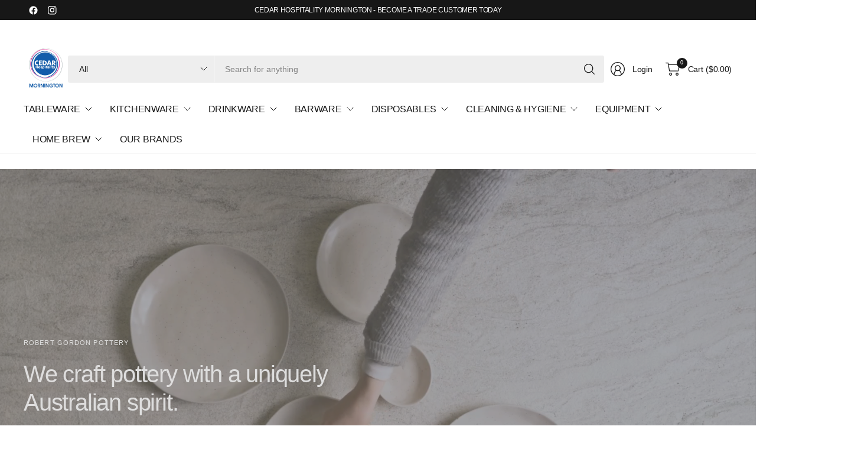

--- FILE ---
content_type: text/html; charset=utf-8
request_url: https://chsupplies.com.au/
body_size: 91222
content:
<!doctype html><html class="no-js" lang="en" dir="ltr">
  <head>
    <meta charset="utf-8">
    <meta http-equiv="X-UA-Compatible" content="IE=edge,chrome=1">
    <meta name="viewport" content="width=device-width, initial-scale=1, maximum-scale=5, viewport-fit=cover">
    <meta name="theme-color" content="#ffffff">
    <link rel="canonical" href="https://chsupplies.com.au/">
    <link rel="preconnect" href="https://cdn.shopify.com" crossorigin>
    <link href="//chsupplies.com.au/cdn/shop/t/4/assets/app.css?v=8055821127356308351724434251" as="style" rel="preload">

<link href="//chsupplies.com.au/cdn/shop/t/4/assets/vendor.js?v=41477546860483910021724150577" as="script" rel="preload">
<link href="//chsupplies.com.au/cdn/shop/t/4/assets/app.js?v=30828330847589146881724150574" as="script" rel="preload">


<script>
window.lazySizesConfig = window.lazySizesConfig || {};
window.lazySizesConfig.expand = 250;
window.lazySizesConfig.loadMode = 1;
window.lazySizesConfig.loadHidden = false;
</script>


    <link rel="icon" type="image/png" href="//chsupplies.com.au/cdn/shop/files/Cedar-logo-ill.png?crop=center&height=32&v=1736304617&width=32">

    <title>
      Cedar Hospitality - Mornington
      
      
       &ndash; Cedar Hospitality Mornington
    </title>

    
      <meta name="description" content="Home to over 18,000 products from 650 brands and counting. Our extensive catalogue includes top-of-the-range food service equipment, machines, glassware, crockery, barware and kitchenware to keep your back-of-house running smoothly and your front-of-house looking on point.">
    


<meta property="og:site_name" content="Cedar Hospitality Mornington">
<meta property="og:url" content="https://chsupplies.com.au/">
<meta property="og:title" content="Cedar Hospitality - Mornington">
<meta property="og:type" content="website">
<meta property="og:description" content="Home to over 18,000 products from 650 brands and counting. Our extensive catalogue includes top-of-the-range food service equipment, machines, glassware, crockery, barware and kitchenware to keep your back-of-house running smoothly and your front-of-house looking on point."><meta property="og:image" content="http://chsupplies.com.au/cdn/shop/files/Cedar_Mornington_Logo_73127a3f-2606-47fb-b353-4980614e55db.png?v=1751500717">
  <meta property="og:image:secure_url" content="https://chsupplies.com.au/cdn/shop/files/Cedar_Mornington_Logo_73127a3f-2606-47fb-b353-4980614e55db.png?v=1751500717">
  <meta property="og:image:width" content="950">
  <meta property="og:image:height" content="950"><meta name="twitter:card" content="summary_large_image">
<meta name="twitter:title" content="Cedar Hospitality - Mornington">
<meta name="twitter:description" content="Home to over 18,000 products from 650 brands and counting. Our extensive catalogue includes top-of-the-range food service equipment, machines, glassware, crockery, barware and kitchenware to keep your back-of-house running smoothly and your front-of-house looking on point.">


    <link href="//chsupplies.com.au/cdn/shop/t/4/assets/app.css?v=8055821127356308351724434251" rel="stylesheet" type="text/css" media="all" />

    

    <style data-shopify>
	





	h1,h2,h3,h4,h5,h6,
	.h1,.h2,.h3,.h4,.h5,.h6,
	.logolink.text-logo,
	.heading-font,
	.h1-large,
	.customer-addresses .my-address .address-index {
		font-style: normal;
		font-weight: 500;
		font-family: "system_ui", -apple-system, 'Segoe UI', Roboto, 'Helvetica Neue', 'Noto Sans', 'Liberation Sans', Arial, sans-serif, 'Apple Color Emoji', 'Segoe UI Emoji', 'Segoe UI Symbol', 'Noto Color Emoji';
	}
	body,
	.body-font,
	.thb-product-detail .product-title {
		font-style: normal;
		font-weight: 400;
		font-family: "system_ui", -apple-system, 'Segoe UI', Roboto, 'Helvetica Neue', 'Noto Sans', 'Liberation Sans', Arial, sans-serif, 'Apple Color Emoji', 'Segoe UI Emoji', 'Segoe UI Symbol', 'Noto Color Emoji';
	}
	:root {
		--mobile-swipe-width: 75vw;
		--font-body-scale: 1.0;
		--font-body-line-height-scale: 1.0;
		--font-body-letter-spacing: -0.02em;
		--font-body-medium-weight: 500;
    --font-body-bold-weight: 700;
		--font-announcement-scale: 1.0;
		--font-heading-scale: 1.0;
		--font-heading-line-height-scale: 1.0;
		--font-heading-letter-spacing: -0.03em;
		--font-navigation-scale: 1.0;
		--font-product-title-scale: 1.0;
		--font-product-title-line-height-scale: 1.0;
		--button-letter-spacing: -0.03em;

		--button-border-radius: 3px;
		--general-border-radius: 3px;

		--bg-body: #ffffff;
		--bg-body-rgb: 255,255,255;
		--bg-body-darken: #f7f7f7;
		--payment-terms-background-color: #ffffff;
		--color-body: #252525;
		--color-body-rgb: 37,37,37;
		--color-border: rgba(var(--color-body-rgb),0.1);
		--color-heading: #171717;
		--color-heading-rgb: 23,23,23;
		--color-accent: #003060;
		--color-accent-rgb: 0,48,96;
		--color-overlay: #616161;
		--color-overlay-rgb: 97,97,97;
		--solid-button-background: #003060;
		--solid-button-background-hover: #001e3c;

		--section-spacing-mobile: 15px;
		--section-spacing-desktop: 25px;

		--color-announcement-bar-text: #ffffff;
		--color-announcement-bar-bg: #171717;

		--color-header-bg: #ffffff;
		--color-header-bg-rgb: 255,255,255;
		--color-header-text: #171717;
		--color-header-text-rgb: 23,23,23;
		--color-header-border: rgba(var(--color-header-text-rgb), 0.1);

		--color-price: #003060;
		--color-price-discounted: #6D6D6D;--color-star: #CE7979;--color-inventory-instock: #279A4B;--color-inventory-lowstock: #FB9E5B;--color-badge-sold-out: #ececec;
			--color-badge-sold-out-text: #939393;--color-badge-sale: #edc4c4;
			--color-badge-sale-text: #C33C3C;--color-badge-preorder: #f0f2ff;
			--color-badge-preorder-text: #3D5CFF;



--color-footer-text: #252525;
		--color-footer-text-rgb: 37,37,37;
		--color-footer-bg: #F6F6F6;
	}
</style>


    <script>
		window.theme = window.theme || {};
		theme = {
			settings: {
				money_with_currency_format:"${{amount}}",
				cart_drawer:true,
				product_id: false,
			},
			routes: {
				root_url: '/',
				cart_url: '/cart',
				cart_add_url: '/cart/add',
				search_url: '/search',
				cart_change_url: '/cart/change',
				cart_update_url: '/cart/update',
				predictive_search_url: '/search/suggest',
			},
			variantStrings: {
        addToCart: `Add to cart`,
        soldOut: `Sold out`,
        unavailable: `Unavailable`,
        preOrder: `Pre-order`,
      },
			strings: {
				requiresTerms: `You must agree with the terms and conditions of sales to check out`,
				showMore: `Show more`,
				showLess: `Show less`,
				showFilters: `Show filters`,
				shippingEstimatorNoResults: `Sorry, we do not ship to your address.`,
				shippingEstimatorOneResult: `There is one shipping rate for your address:`,
				shippingEstimatorMultipleResults: `There are several shipping rates for your address:`,
				shippingEstimatorError: `One or more error occurred while retrieving shipping rates:`
			}
		};
    </script>
    <script>window.performance && window.performance.mark && window.performance.mark('shopify.content_for_header.start');</script><meta name="facebook-domain-verification" content="f29bwgymz2pr6l1f2gxr214fk2e2z2">
<meta id="shopify-digital-wallet" name="shopify-digital-wallet" content="/57039585385/digital_wallets/dialog">
<meta name="shopify-checkout-api-token" content="02e260d9f3551173b45e846a8827e3c1">
<script async="async" src="/checkouts/internal/preloads.js?locale=en-AU"></script>
<link rel="preconnect" href="https://shop.app" crossorigin="anonymous">
<script async="async" src="https://shop.app/checkouts/internal/preloads.js?locale=en-AU&shop_id=57039585385" crossorigin="anonymous"></script>
<script id="apple-pay-shop-capabilities" type="application/json">{"shopId":57039585385,"countryCode":"AU","currencyCode":"AUD","merchantCapabilities":["supports3DS"],"merchantId":"gid:\/\/shopify\/Shop\/57039585385","merchantName":"Cedar Hospitality Mornington","requiredBillingContactFields":["postalAddress","email","phone"],"requiredShippingContactFields":["postalAddress","email","phone"],"shippingType":"shipping","supportedNetworks":["visa","masterCard","amex","jcb"],"total":{"type":"pending","label":"Cedar Hospitality Mornington","amount":"1.00"},"shopifyPaymentsEnabled":true,"supportsSubscriptions":true}</script>
<script id="shopify-features" type="application/json">{"accessToken":"02e260d9f3551173b45e846a8827e3c1","betas":["rich-media-storefront-analytics"],"domain":"chsupplies.com.au","predictiveSearch":true,"shopId":57039585385,"locale":"en"}</script>
<script>var Shopify = Shopify || {};
Shopify.shop = "4afc86-2.myshopify.com";
Shopify.locale = "en";
Shopify.currency = {"active":"AUD","rate":"1.0"};
Shopify.country = "AU";
Shopify.theme = {"name":"Pinnacle","id":129033109609,"schema_name":"Pinnacle","schema_version":"1.2.0","theme_store_id":2852,"role":"main"};
Shopify.theme.handle = "null";
Shopify.theme.style = {"id":null,"handle":null};
Shopify.cdnHost = "chsupplies.com.au/cdn";
Shopify.routes = Shopify.routes || {};
Shopify.routes.root = "/";</script>
<script type="module">!function(o){(o.Shopify=o.Shopify||{}).modules=!0}(window);</script>
<script>!function(o){function n(){var o=[];function n(){o.push(Array.prototype.slice.apply(arguments))}return n.q=o,n}var t=o.Shopify=o.Shopify||{};t.loadFeatures=n(),t.autoloadFeatures=n()}(window);</script>
<script>
  window.ShopifyPay = window.ShopifyPay || {};
  window.ShopifyPay.apiHost = "shop.app\/pay";
  window.ShopifyPay.redirectState = null;
</script>
<script id="shop-js-analytics" type="application/json">{"pageType":"index"}</script>
<script defer="defer" async type="module" src="//chsupplies.com.au/cdn/shopifycloud/shop-js/modules/v2/client.init-shop-cart-sync_dlpDe4U9.en.esm.js"></script>
<script defer="defer" async type="module" src="//chsupplies.com.au/cdn/shopifycloud/shop-js/modules/v2/chunk.common_FunKbpTJ.esm.js"></script>
<script type="module">
  await import("//chsupplies.com.au/cdn/shopifycloud/shop-js/modules/v2/client.init-shop-cart-sync_dlpDe4U9.en.esm.js");
await import("//chsupplies.com.au/cdn/shopifycloud/shop-js/modules/v2/chunk.common_FunKbpTJ.esm.js");

  window.Shopify.SignInWithShop?.initShopCartSync?.({"fedCMEnabled":true,"windoidEnabled":true});

</script>
<script>
  window.Shopify = window.Shopify || {};
  if (!window.Shopify.featureAssets) window.Shopify.featureAssets = {};
  window.Shopify.featureAssets['shop-js'] = {"shop-cart-sync":["modules/v2/client.shop-cart-sync_DIWHqfTk.en.esm.js","modules/v2/chunk.common_FunKbpTJ.esm.js"],"init-fed-cm":["modules/v2/client.init-fed-cm_CmNkGb1A.en.esm.js","modules/v2/chunk.common_FunKbpTJ.esm.js"],"shop-button":["modules/v2/client.shop-button_Dpfxl9vG.en.esm.js","modules/v2/chunk.common_FunKbpTJ.esm.js"],"init-shop-cart-sync":["modules/v2/client.init-shop-cart-sync_dlpDe4U9.en.esm.js","modules/v2/chunk.common_FunKbpTJ.esm.js"],"init-shop-email-lookup-coordinator":["modules/v2/client.init-shop-email-lookup-coordinator_DUdFDmvK.en.esm.js","modules/v2/chunk.common_FunKbpTJ.esm.js"],"init-windoid":["modules/v2/client.init-windoid_V_O5I0mt.en.esm.js","modules/v2/chunk.common_FunKbpTJ.esm.js"],"pay-button":["modules/v2/client.pay-button_x_P2fRzB.en.esm.js","modules/v2/chunk.common_FunKbpTJ.esm.js"],"shop-toast-manager":["modules/v2/client.shop-toast-manager_p8J9W8kY.en.esm.js","modules/v2/chunk.common_FunKbpTJ.esm.js"],"shop-cash-offers":["modules/v2/client.shop-cash-offers_CtPYbIPM.en.esm.js","modules/v2/chunk.common_FunKbpTJ.esm.js","modules/v2/chunk.modal_n1zSoh3t.esm.js"],"shop-login-button":["modules/v2/client.shop-login-button_C3-NmE42.en.esm.js","modules/v2/chunk.common_FunKbpTJ.esm.js","modules/v2/chunk.modal_n1zSoh3t.esm.js"],"avatar":["modules/v2/client.avatar_BTnouDA3.en.esm.js"],"init-shop-for-new-customer-accounts":["modules/v2/client.init-shop-for-new-customer-accounts_aeWumpsw.en.esm.js","modules/v2/client.shop-login-button_C3-NmE42.en.esm.js","modules/v2/chunk.common_FunKbpTJ.esm.js","modules/v2/chunk.modal_n1zSoh3t.esm.js"],"init-customer-accounts-sign-up":["modules/v2/client.init-customer-accounts-sign-up_CRLhpYdY.en.esm.js","modules/v2/client.shop-login-button_C3-NmE42.en.esm.js","modules/v2/chunk.common_FunKbpTJ.esm.js","modules/v2/chunk.modal_n1zSoh3t.esm.js"],"init-customer-accounts":["modules/v2/client.init-customer-accounts_BkuyBVsz.en.esm.js","modules/v2/client.shop-login-button_C3-NmE42.en.esm.js","modules/v2/chunk.common_FunKbpTJ.esm.js","modules/v2/chunk.modal_n1zSoh3t.esm.js"],"shop-follow-button":["modules/v2/client.shop-follow-button_DDNA7Aw9.en.esm.js","modules/v2/chunk.common_FunKbpTJ.esm.js","modules/v2/chunk.modal_n1zSoh3t.esm.js"],"checkout-modal":["modules/v2/client.checkout-modal_EOl6FxyC.en.esm.js","modules/v2/chunk.common_FunKbpTJ.esm.js","modules/v2/chunk.modal_n1zSoh3t.esm.js"],"lead-capture":["modules/v2/client.lead-capture_LZVhB0lN.en.esm.js","modules/v2/chunk.common_FunKbpTJ.esm.js","modules/v2/chunk.modal_n1zSoh3t.esm.js"],"shop-login":["modules/v2/client.shop-login_D4d_T_FR.en.esm.js","modules/v2/chunk.common_FunKbpTJ.esm.js","modules/v2/chunk.modal_n1zSoh3t.esm.js"],"payment-terms":["modules/v2/client.payment-terms_g-geHK5T.en.esm.js","modules/v2/chunk.common_FunKbpTJ.esm.js","modules/v2/chunk.modal_n1zSoh3t.esm.js"]};
</script>
<script>(function() {
  var isLoaded = false;
  function asyncLoad() {
    if (isLoaded) return;
    isLoaded = true;
    var urls = ["https:\/\/app.easyquote.pw\/easyquote.js?url=https:\/\/app.easyquote.pw\u0026shop=4afc86-2.myshopify.com"];
    for (var i = 0; i < urls.length; i++) {
      var s = document.createElement('script');
      s.type = 'text/javascript';
      s.async = true;
      s.src = urls[i];
      var x = document.getElementsByTagName('script')[0];
      x.parentNode.insertBefore(s, x);
    }
  };
  if(window.attachEvent) {
    window.attachEvent('onload', asyncLoad);
  } else {
    window.addEventListener('load', asyncLoad, false);
  }
})();</script>
<script id="__st">var __st={"a":57039585385,"offset":39600,"reqid":"ec499ab3-99d9-4ad2-86d5-e04a020dab77-1765679754","pageurl":"chsupplies.com.au\/","u":"e5fd2dc4b276","p":"home"};</script>
<script>window.ShopifyPaypalV4VisibilityTracking = true;</script>
<script id="captcha-bootstrap">!function(){'use strict';const t='contact',e='account',n='new_comment',o=[[t,t],['blogs',n],['comments',n],[t,'customer']],c=[[e,'customer_login'],[e,'guest_login'],[e,'recover_customer_password'],[e,'create_customer']],r=t=>t.map((([t,e])=>`form[action*='/${t}']:not([data-nocaptcha='true']) input[name='form_type'][value='${e}']`)).join(','),a=t=>()=>t?[...document.querySelectorAll(t)].map((t=>t.form)):[];function s(){const t=[...o],e=r(t);return a(e)}const i='password',u='form_key',d=['recaptcha-v3-token','g-recaptcha-response','h-captcha-response',i],f=()=>{try{return window.sessionStorage}catch{return}},m='__shopify_v',_=t=>t.elements[u];function p(t,e,n=!1){try{const o=window.sessionStorage,c=JSON.parse(o.getItem(e)),{data:r}=function(t){const{data:e,action:n}=t;return t[m]||n?{data:e,action:n}:{data:t,action:n}}(c);for(const[e,n]of Object.entries(r))t.elements[e]&&(t.elements[e].value=n);n&&o.removeItem(e)}catch(o){console.error('form repopulation failed',{error:o})}}const l='form_type',E='cptcha';function T(t){t.dataset[E]=!0}const w=window,h=w.document,L='Shopify',v='ce_forms',y='captcha';let A=!1;((t,e)=>{const n=(g='f06e6c50-85a8-45c8-87d0-21a2b65856fe',I='https://cdn.shopify.com/shopifycloud/storefront-forms-hcaptcha/ce_storefront_forms_captcha_hcaptcha.v1.5.2.iife.js',D={infoText:'Protected by hCaptcha',privacyText:'Privacy',termsText:'Terms'},(t,e,n)=>{const o=w[L][v],c=o.bindForm;if(c)return c(t,g,e,D).then(n);var r;o.q.push([[t,g,e,D],n]),r=I,A||(h.body.append(Object.assign(h.createElement('script'),{id:'captcha-provider',async:!0,src:r})),A=!0)});var g,I,D;w[L]=w[L]||{},w[L][v]=w[L][v]||{},w[L][v].q=[],w[L][y]=w[L][y]||{},w[L][y].protect=function(t,e){n(t,void 0,e),T(t)},Object.freeze(w[L][y]),function(t,e,n,w,h,L){const[v,y,A,g]=function(t,e,n){const i=e?o:[],u=t?c:[],d=[...i,...u],f=r(d),m=r(i),_=r(d.filter((([t,e])=>n.includes(e))));return[a(f),a(m),a(_),s()]}(w,h,L),I=t=>{const e=t.target;return e instanceof HTMLFormElement?e:e&&e.form},D=t=>v().includes(t);t.addEventListener('submit',(t=>{const e=I(t);if(!e)return;const n=D(e)&&!e.dataset.hcaptchaBound&&!e.dataset.recaptchaBound,o=_(e),c=g().includes(e)&&(!o||!o.value);(n||c)&&t.preventDefault(),c&&!n&&(function(t){try{if(!f())return;!function(t){const e=f();if(!e)return;const n=_(t);if(!n)return;const o=n.value;o&&e.removeItem(o)}(t);const e=Array.from(Array(32),(()=>Math.random().toString(36)[2])).join('');!function(t,e){_(t)||t.append(Object.assign(document.createElement('input'),{type:'hidden',name:u})),t.elements[u].value=e}(t,e),function(t,e){const n=f();if(!n)return;const o=[...t.querySelectorAll(`input[type='${i}']`)].map((({name:t})=>t)),c=[...d,...o],r={};for(const[a,s]of new FormData(t).entries())c.includes(a)||(r[a]=s);n.setItem(e,JSON.stringify({[m]:1,action:t.action,data:r}))}(t,e)}catch(e){console.error('failed to persist form',e)}}(e),e.submit())}));const S=(t,e)=>{t&&!t.dataset[E]&&(n(t,e.some((e=>e===t))),T(t))};for(const o of['focusin','change'])t.addEventListener(o,(t=>{const e=I(t);D(e)&&S(e,y())}));const B=e.get('form_key'),M=e.get(l),P=B&&M;t.addEventListener('DOMContentLoaded',(()=>{const t=y();if(P)for(const e of t)e.elements[l].value===M&&p(e,B);[...new Set([...A(),...v().filter((t=>'true'===t.dataset.shopifyCaptcha))])].forEach((e=>S(e,t)))}))}(h,new URLSearchParams(w.location.search),n,t,e,['guest_login'])})(!0,!0)}();</script>
<script integrity="sha256-52AcMU7V7pcBOXWImdc/TAGTFKeNjmkeM1Pvks/DTgc=" data-source-attribution="shopify.loadfeatures" defer="defer" src="//chsupplies.com.au/cdn/shopifycloud/storefront/assets/storefront/load_feature-81c60534.js" crossorigin="anonymous"></script>
<script crossorigin="anonymous" defer="defer" src="//chsupplies.com.au/cdn/shopifycloud/storefront/assets/shopify_pay/storefront-65b4c6d7.js?v=20250812"></script>
<script data-source-attribution="shopify.dynamic_checkout.dynamic.init">var Shopify=Shopify||{};Shopify.PaymentButton=Shopify.PaymentButton||{isStorefrontPortableWallets:!0,init:function(){window.Shopify.PaymentButton.init=function(){};var t=document.createElement("script");t.src="https://chsupplies.com.au/cdn/shopifycloud/portable-wallets/latest/portable-wallets.en.js",t.type="module",document.head.appendChild(t)}};
</script>
<script data-source-attribution="shopify.dynamic_checkout.buyer_consent">
  function portableWalletsHideBuyerConsent(e){var t=document.getElementById("shopify-buyer-consent"),n=document.getElementById("shopify-subscription-policy-button");t&&n&&(t.classList.add("hidden"),t.setAttribute("aria-hidden","true"),n.removeEventListener("click",e))}function portableWalletsShowBuyerConsent(e){var t=document.getElementById("shopify-buyer-consent"),n=document.getElementById("shopify-subscription-policy-button");t&&n&&(t.classList.remove("hidden"),t.removeAttribute("aria-hidden"),n.addEventListener("click",e))}window.Shopify?.PaymentButton&&(window.Shopify.PaymentButton.hideBuyerConsent=portableWalletsHideBuyerConsent,window.Shopify.PaymentButton.showBuyerConsent=portableWalletsShowBuyerConsent);
</script>
<script data-source-attribution="shopify.dynamic_checkout.cart.bootstrap">document.addEventListener("DOMContentLoaded",(function(){function t(){return document.querySelector("shopify-accelerated-checkout-cart, shopify-accelerated-checkout")}if(t())Shopify.PaymentButton.init();else{new MutationObserver((function(e,n){t()&&(Shopify.PaymentButton.init(),n.disconnect())})).observe(document.body,{childList:!0,subtree:!0})}}));
</script>
<link id="shopify-accelerated-checkout-styles" rel="stylesheet" media="screen" href="https://chsupplies.com.au/cdn/shopifycloud/portable-wallets/latest/accelerated-checkout-backwards-compat.css" crossorigin="anonymous">
<style id="shopify-accelerated-checkout-cart">
        #shopify-buyer-consent {
  margin-top: 1em;
  display: inline-block;
  width: 100%;
}

#shopify-buyer-consent.hidden {
  display: none;
}

#shopify-subscription-policy-button {
  background: none;
  border: none;
  padding: 0;
  text-decoration: underline;
  font-size: inherit;
  cursor: pointer;
}

#shopify-subscription-policy-button::before {
  box-shadow: none;
}

      </style>

<script>window.performance && window.performance.mark && window.performance.mark('shopify.content_for_header.end');</script>
    <!-- Header hook for plugins -->

    <script>
      document.documentElement.className = document.documentElement.className.replace('no-js', 'js');
    </script>
    
    <meta name="google-site-verification" content="gUmr8kPi9BbzJpbKjN4-PsoglEZLgzf38GUmCNeqVTg">
  <!-- BEGIN app block: shopify://apps/klaviyo-email-marketing-sms/blocks/klaviyo-onsite-embed/2632fe16-c075-4321-a88b-50b567f42507 -->












  <script async src="https://static.klaviyo.com/onsite/js/Xw8G6E/klaviyo.js?company_id=Xw8G6E"></script>
  <script>!function(){if(!window.klaviyo){window._klOnsite=window._klOnsite||[];try{window.klaviyo=new Proxy({},{get:function(n,i){return"push"===i?function(){var n;(n=window._klOnsite).push.apply(n,arguments)}:function(){for(var n=arguments.length,o=new Array(n),w=0;w<n;w++)o[w]=arguments[w];var t="function"==typeof o[o.length-1]?o.pop():void 0,e=new Promise((function(n){window._klOnsite.push([i].concat(o,[function(i){t&&t(i),n(i)}]))}));return e}}})}catch(n){window.klaviyo=window.klaviyo||[],window.klaviyo.push=function(){var n;(n=window._klOnsite).push.apply(n,arguments)}}}}();</script>

  




  <script>
    window.klaviyoReviewsProductDesignMode = false
  </script>







<!-- END app block --><!-- BEGIN app block: shopify://apps/wishlist-hero/blocks/customize-style-block/a9a5079b-59e8-47cb-b659-ecf1c60b9b72 -->
<script>
  try {
    window.WishListHero_setting_theme_override = {
      
      
      
      
      
      
        HeaderFontSize : "30",
      
      
        ProductNameFontSize : "18",
      
      
        PriceFontSize : "16",
      
      t_o_f: true,
      theme_overriden_flag: true
    };
    if (typeof(window.WishListHero_setting) != "undefined" && window.WishListHero_setting) {
      window.WishListHero_setting = {
        ...window.WishListHero_setting,
        ...window.WishListHero_setting_theme_override
      };
    }
  } catch (e) {
    console.error('Error loading config', e);
  }
</script><!-- END app block --><!-- BEGIN app block: shopify://apps/ymq-b2b-wholesale-solution/blocks/app-embed/ef8663e7-9d07-4952-bb17-2e62f084164e --><style id="ymq-b2b-checkout-button-protect">
    [name="checkout"],[name="chekout"], a[href^="/checkout"], a[href="/account/login"].cart__submit, button[type="submit"].btn-order, a.btn.cart__checkout, a.cart__submit, .wc-proceed-to-checkout button, #cart_form .buttons .btn-primary, .ymq-checkout-button{
        pointer-events: none;
    }
</style>
<script>
    function ymq_ready(fn){
        if(document.addEventListener){
            document.addEventListener('DOMContentLoaded',function(){
                document.removeEventListener('DOMContentLoaded',arguments.callee,false);
                fn();
            },false);
        }else if(document.attachEvent){
            document.attachEvent('onreadystatechange',function(){
                if(document.readyState=='complete'){
                    document.detachEvent('onreadystatechange',arguments.callee);
                    fn();
                }
            });
        }
    }
    ymq_ready(() => {
        setTimeout(function() {
            var ymq_checkout_button_protect = document.getElementById("ymq-b2b-checkout-button-protect");
            ymq_checkout_button_protect.remove();
        }, 100);
    })
</script> 
 
 

<style class="ymq-b2b-hidden-price-style">
    .ymq-b2b-price-hidden{
        visibility: hidden!important;
    }
</style>

<script>
    window.ymq_b2b = window.ymq_b2b || {
        token: `81932cf6f2e6ac9e022e2ab2d5e5d498a62a2a59f2bffe31c48b8309101dd4e6`,
        timestamp: `1765679755`,
        shop: {
            id: `57039585385`,
            domain: `4afc86-2.myshopify.com`,
            taxes_included: true,
        },
        admin: false,
        cart: {"note":null,"attributes":{},"original_total_price":0,"total_price":0,"total_discount":0,"total_weight":0.0,"item_count":0,"items":[],"requires_shipping":false,"currency":"AUD","items_subtotal_price":0,"cart_level_discount_applications":[],"checkout_charge_amount":0},
        product: null,
        page: `index`,
        country: {
            iso_code: `AU`,
            currency: `AUD`,
            name: `Australia`,
            language: `en`
        },
        discount_limit: {dc: {},sr: {}},
        all_country_option_tags: `<option value="---" data-provinces="[]">---</option>
<option value="Afghanistan" data-provinces="[]">Afghanistan</option>
<option value="Aland Islands" data-provinces="[]">Åland Islands</option>
<option value="Albania" data-provinces="[]">Albania</option>
<option value="Algeria" data-provinces="[]">Algeria</option>
<option value="Andorra" data-provinces="[]">Andorra</option>
<option value="Angola" data-provinces="[]">Angola</option>
<option value="Anguilla" data-provinces="[]">Anguilla</option>
<option value="Antigua And Barbuda" data-provinces="[]">Antigua & Barbuda</option>
<option value="Argentina" data-provinces="[[&quot;Buenos Aires&quot;,&quot;Buenos Aires Province&quot;],[&quot;Catamarca&quot;,&quot;Catamarca&quot;],[&quot;Chaco&quot;,&quot;Chaco&quot;],[&quot;Chubut&quot;,&quot;Chubut&quot;],[&quot;Ciudad Autónoma de Buenos Aires&quot;,&quot;Buenos Aires (Autonomous City)&quot;],[&quot;Corrientes&quot;,&quot;Corrientes&quot;],[&quot;Córdoba&quot;,&quot;Córdoba&quot;],[&quot;Entre Ríos&quot;,&quot;Entre Ríos&quot;],[&quot;Formosa&quot;,&quot;Formosa&quot;],[&quot;Jujuy&quot;,&quot;Jujuy&quot;],[&quot;La Pampa&quot;,&quot;La Pampa&quot;],[&quot;La Rioja&quot;,&quot;La Rioja&quot;],[&quot;Mendoza&quot;,&quot;Mendoza&quot;],[&quot;Misiones&quot;,&quot;Misiones&quot;],[&quot;Neuquén&quot;,&quot;Neuquén&quot;],[&quot;Río Negro&quot;,&quot;Río Negro&quot;],[&quot;Salta&quot;,&quot;Salta&quot;],[&quot;San Juan&quot;,&quot;San Juan&quot;],[&quot;San Luis&quot;,&quot;San Luis&quot;],[&quot;Santa Cruz&quot;,&quot;Santa Cruz&quot;],[&quot;Santa Fe&quot;,&quot;Santa Fe&quot;],[&quot;Santiago Del Estero&quot;,&quot;Santiago del Estero&quot;],[&quot;Tierra Del Fuego&quot;,&quot;Tierra del Fuego&quot;],[&quot;Tucumán&quot;,&quot;Tucumán&quot;]]">Argentina</option>
<option value="Armenia" data-provinces="[]">Armenia</option>
<option value="Aruba" data-provinces="[]">Aruba</option>
<option value="Ascension Island" data-provinces="[]">Ascension Island</option>
<option value="Australia" data-provinces="[[&quot;Australian Capital Territory&quot;,&quot;Australian Capital Territory&quot;],[&quot;New South Wales&quot;,&quot;New South Wales&quot;],[&quot;Northern Territory&quot;,&quot;Northern Territory&quot;],[&quot;Queensland&quot;,&quot;Queensland&quot;],[&quot;South Australia&quot;,&quot;South Australia&quot;],[&quot;Tasmania&quot;,&quot;Tasmania&quot;],[&quot;Victoria&quot;,&quot;Victoria&quot;],[&quot;Western Australia&quot;,&quot;Western Australia&quot;]]">Australia</option>
<option value="Austria" data-provinces="[]">Austria</option>
<option value="Azerbaijan" data-provinces="[]">Azerbaijan</option>
<option value="Bahamas" data-provinces="[]">Bahamas</option>
<option value="Bahrain" data-provinces="[]">Bahrain</option>
<option value="Bangladesh" data-provinces="[]">Bangladesh</option>
<option value="Barbados" data-provinces="[]">Barbados</option>
<option value="Belarus" data-provinces="[]">Belarus</option>
<option value="Belgium" data-provinces="[]">Belgium</option>
<option value="Belize" data-provinces="[]">Belize</option>
<option value="Benin" data-provinces="[]">Benin</option>
<option value="Bermuda" data-provinces="[]">Bermuda</option>
<option value="Bhutan" data-provinces="[]">Bhutan</option>
<option value="Bolivia" data-provinces="[]">Bolivia</option>
<option value="Bosnia And Herzegovina" data-provinces="[]">Bosnia & Herzegovina</option>
<option value="Botswana" data-provinces="[]">Botswana</option>
<option value="Brazil" data-provinces="[[&quot;Acre&quot;,&quot;Acre&quot;],[&quot;Alagoas&quot;,&quot;Alagoas&quot;],[&quot;Amapá&quot;,&quot;Amapá&quot;],[&quot;Amazonas&quot;,&quot;Amazonas&quot;],[&quot;Bahia&quot;,&quot;Bahia&quot;],[&quot;Ceará&quot;,&quot;Ceará&quot;],[&quot;Distrito Federal&quot;,&quot;Federal District&quot;],[&quot;Espírito Santo&quot;,&quot;Espírito Santo&quot;],[&quot;Goiás&quot;,&quot;Goiás&quot;],[&quot;Maranhão&quot;,&quot;Maranhão&quot;],[&quot;Mato Grosso&quot;,&quot;Mato Grosso&quot;],[&quot;Mato Grosso do Sul&quot;,&quot;Mato Grosso do Sul&quot;],[&quot;Minas Gerais&quot;,&quot;Minas Gerais&quot;],[&quot;Paraná&quot;,&quot;Paraná&quot;],[&quot;Paraíba&quot;,&quot;Paraíba&quot;],[&quot;Pará&quot;,&quot;Pará&quot;],[&quot;Pernambuco&quot;,&quot;Pernambuco&quot;],[&quot;Piauí&quot;,&quot;Piauí&quot;],[&quot;Rio Grande do Norte&quot;,&quot;Rio Grande do Norte&quot;],[&quot;Rio Grande do Sul&quot;,&quot;Rio Grande do Sul&quot;],[&quot;Rio de Janeiro&quot;,&quot;Rio de Janeiro&quot;],[&quot;Rondônia&quot;,&quot;Rondônia&quot;],[&quot;Roraima&quot;,&quot;Roraima&quot;],[&quot;Santa Catarina&quot;,&quot;Santa Catarina&quot;],[&quot;Sergipe&quot;,&quot;Sergipe&quot;],[&quot;São Paulo&quot;,&quot;São Paulo&quot;],[&quot;Tocantins&quot;,&quot;Tocantins&quot;]]">Brazil</option>
<option value="British Indian Ocean Territory" data-provinces="[]">British Indian Ocean Territory</option>
<option value="Virgin Islands, British" data-provinces="[]">British Virgin Islands</option>
<option value="Brunei" data-provinces="[]">Brunei</option>
<option value="Bulgaria" data-provinces="[]">Bulgaria</option>
<option value="Burkina Faso" data-provinces="[]">Burkina Faso</option>
<option value="Burundi" data-provinces="[]">Burundi</option>
<option value="Cambodia" data-provinces="[]">Cambodia</option>
<option value="Republic of Cameroon" data-provinces="[]">Cameroon</option>
<option value="Canada" data-provinces="[[&quot;Alberta&quot;,&quot;Alberta&quot;],[&quot;British Columbia&quot;,&quot;British Columbia&quot;],[&quot;Manitoba&quot;,&quot;Manitoba&quot;],[&quot;New Brunswick&quot;,&quot;New Brunswick&quot;],[&quot;Newfoundland and Labrador&quot;,&quot;Newfoundland and Labrador&quot;],[&quot;Northwest Territories&quot;,&quot;Northwest Territories&quot;],[&quot;Nova Scotia&quot;,&quot;Nova Scotia&quot;],[&quot;Nunavut&quot;,&quot;Nunavut&quot;],[&quot;Ontario&quot;,&quot;Ontario&quot;],[&quot;Prince Edward Island&quot;,&quot;Prince Edward Island&quot;],[&quot;Quebec&quot;,&quot;Quebec&quot;],[&quot;Saskatchewan&quot;,&quot;Saskatchewan&quot;],[&quot;Yukon&quot;,&quot;Yukon&quot;]]">Canada</option>
<option value="Cape Verde" data-provinces="[]">Cape Verde</option>
<option value="Caribbean Netherlands" data-provinces="[]">Caribbean Netherlands</option>
<option value="Cayman Islands" data-provinces="[]">Cayman Islands</option>
<option value="Central African Republic" data-provinces="[]">Central African Republic</option>
<option value="Chad" data-provinces="[]">Chad</option>
<option value="Chile" data-provinces="[[&quot;Antofagasta&quot;,&quot;Antofagasta&quot;],[&quot;Araucanía&quot;,&quot;Araucanía&quot;],[&quot;Arica and Parinacota&quot;,&quot;Arica y Parinacota&quot;],[&quot;Atacama&quot;,&quot;Atacama&quot;],[&quot;Aysén&quot;,&quot;Aysén&quot;],[&quot;Biobío&quot;,&quot;Bío Bío&quot;],[&quot;Coquimbo&quot;,&quot;Coquimbo&quot;],[&quot;Los Lagos&quot;,&quot;Los Lagos&quot;],[&quot;Los Ríos&quot;,&quot;Los Ríos&quot;],[&quot;Magallanes&quot;,&quot;Magallanes Region&quot;],[&quot;Maule&quot;,&quot;Maule&quot;],[&quot;O&#39;Higgins&quot;,&quot;Libertador General Bernardo O’Higgins&quot;],[&quot;Santiago&quot;,&quot;Santiago Metropolitan&quot;],[&quot;Tarapacá&quot;,&quot;Tarapacá&quot;],[&quot;Valparaíso&quot;,&quot;Valparaíso&quot;],[&quot;Ñuble&quot;,&quot;Ñuble&quot;]]">Chile</option>
<option value="China" data-provinces="[[&quot;Anhui&quot;,&quot;Anhui&quot;],[&quot;Beijing&quot;,&quot;Beijing&quot;],[&quot;Chongqing&quot;,&quot;Chongqing&quot;],[&quot;Fujian&quot;,&quot;Fujian&quot;],[&quot;Gansu&quot;,&quot;Gansu&quot;],[&quot;Guangdong&quot;,&quot;Guangdong&quot;],[&quot;Guangxi&quot;,&quot;Guangxi&quot;],[&quot;Guizhou&quot;,&quot;Guizhou&quot;],[&quot;Hainan&quot;,&quot;Hainan&quot;],[&quot;Hebei&quot;,&quot;Hebei&quot;],[&quot;Heilongjiang&quot;,&quot;Heilongjiang&quot;],[&quot;Henan&quot;,&quot;Henan&quot;],[&quot;Hubei&quot;,&quot;Hubei&quot;],[&quot;Hunan&quot;,&quot;Hunan&quot;],[&quot;Inner Mongolia&quot;,&quot;Inner Mongolia&quot;],[&quot;Jiangsu&quot;,&quot;Jiangsu&quot;],[&quot;Jiangxi&quot;,&quot;Jiangxi&quot;],[&quot;Jilin&quot;,&quot;Jilin&quot;],[&quot;Liaoning&quot;,&quot;Liaoning&quot;],[&quot;Ningxia&quot;,&quot;Ningxia&quot;],[&quot;Qinghai&quot;,&quot;Qinghai&quot;],[&quot;Shaanxi&quot;,&quot;Shaanxi&quot;],[&quot;Shandong&quot;,&quot;Shandong&quot;],[&quot;Shanghai&quot;,&quot;Shanghai&quot;],[&quot;Shanxi&quot;,&quot;Shanxi&quot;],[&quot;Sichuan&quot;,&quot;Sichuan&quot;],[&quot;Tianjin&quot;,&quot;Tianjin&quot;],[&quot;Xinjiang&quot;,&quot;Xinjiang&quot;],[&quot;Xizang&quot;,&quot;Tibet&quot;],[&quot;Yunnan&quot;,&quot;Yunnan&quot;],[&quot;Zhejiang&quot;,&quot;Zhejiang&quot;]]">China</option>
<option value="Christmas Island" data-provinces="[]">Christmas Island</option>
<option value="Cocos (Keeling) Islands" data-provinces="[]">Cocos (Keeling) Islands</option>
<option value="Colombia" data-provinces="[[&quot;Amazonas&quot;,&quot;Amazonas&quot;],[&quot;Antioquia&quot;,&quot;Antioquia&quot;],[&quot;Arauca&quot;,&quot;Arauca&quot;],[&quot;Atlántico&quot;,&quot;Atlántico&quot;],[&quot;Bogotá, D.C.&quot;,&quot;Capital District&quot;],[&quot;Bolívar&quot;,&quot;Bolívar&quot;],[&quot;Boyacá&quot;,&quot;Boyacá&quot;],[&quot;Caldas&quot;,&quot;Caldas&quot;],[&quot;Caquetá&quot;,&quot;Caquetá&quot;],[&quot;Casanare&quot;,&quot;Casanare&quot;],[&quot;Cauca&quot;,&quot;Cauca&quot;],[&quot;Cesar&quot;,&quot;Cesar&quot;],[&quot;Chocó&quot;,&quot;Chocó&quot;],[&quot;Cundinamarca&quot;,&quot;Cundinamarca&quot;],[&quot;Córdoba&quot;,&quot;Córdoba&quot;],[&quot;Guainía&quot;,&quot;Guainía&quot;],[&quot;Guaviare&quot;,&quot;Guaviare&quot;],[&quot;Huila&quot;,&quot;Huila&quot;],[&quot;La Guajira&quot;,&quot;La Guajira&quot;],[&quot;Magdalena&quot;,&quot;Magdalena&quot;],[&quot;Meta&quot;,&quot;Meta&quot;],[&quot;Nariño&quot;,&quot;Nariño&quot;],[&quot;Norte de Santander&quot;,&quot;Norte de Santander&quot;],[&quot;Putumayo&quot;,&quot;Putumayo&quot;],[&quot;Quindío&quot;,&quot;Quindío&quot;],[&quot;Risaralda&quot;,&quot;Risaralda&quot;],[&quot;San Andrés, Providencia y Santa Catalina&quot;,&quot;San Andrés \u0026 Providencia&quot;],[&quot;Santander&quot;,&quot;Santander&quot;],[&quot;Sucre&quot;,&quot;Sucre&quot;],[&quot;Tolima&quot;,&quot;Tolima&quot;],[&quot;Valle del Cauca&quot;,&quot;Valle del Cauca&quot;],[&quot;Vaupés&quot;,&quot;Vaupés&quot;],[&quot;Vichada&quot;,&quot;Vichada&quot;]]">Colombia</option>
<option value="Comoros" data-provinces="[]">Comoros</option>
<option value="Congo" data-provinces="[]">Congo - Brazzaville</option>
<option value="Congo, The Democratic Republic Of The" data-provinces="[]">Congo - Kinshasa</option>
<option value="Cook Islands" data-provinces="[]">Cook Islands</option>
<option value="Costa Rica" data-provinces="[[&quot;Alajuela&quot;,&quot;Alajuela&quot;],[&quot;Cartago&quot;,&quot;Cartago&quot;],[&quot;Guanacaste&quot;,&quot;Guanacaste&quot;],[&quot;Heredia&quot;,&quot;Heredia&quot;],[&quot;Limón&quot;,&quot;Limón&quot;],[&quot;Puntarenas&quot;,&quot;Puntarenas&quot;],[&quot;San José&quot;,&quot;San José&quot;]]">Costa Rica</option>
<option value="Croatia" data-provinces="[]">Croatia</option>
<option value="Curaçao" data-provinces="[]">Curaçao</option>
<option value="Cyprus" data-provinces="[]">Cyprus</option>
<option value="Czech Republic" data-provinces="[]">Czechia</option>
<option value="Côte d'Ivoire" data-provinces="[]">Côte d’Ivoire</option>
<option value="Denmark" data-provinces="[]">Denmark</option>
<option value="Djibouti" data-provinces="[]">Djibouti</option>
<option value="Dominica" data-provinces="[]">Dominica</option>
<option value="Dominican Republic" data-provinces="[]">Dominican Republic</option>
<option value="Ecuador" data-provinces="[]">Ecuador</option>
<option value="Egypt" data-provinces="[[&quot;6th of October&quot;,&quot;6th of October&quot;],[&quot;Al Sharqia&quot;,&quot;Al Sharqia&quot;],[&quot;Alexandria&quot;,&quot;Alexandria&quot;],[&quot;Aswan&quot;,&quot;Aswan&quot;],[&quot;Asyut&quot;,&quot;Asyut&quot;],[&quot;Beheira&quot;,&quot;Beheira&quot;],[&quot;Beni Suef&quot;,&quot;Beni Suef&quot;],[&quot;Cairo&quot;,&quot;Cairo&quot;],[&quot;Dakahlia&quot;,&quot;Dakahlia&quot;],[&quot;Damietta&quot;,&quot;Damietta&quot;],[&quot;Faiyum&quot;,&quot;Faiyum&quot;],[&quot;Gharbia&quot;,&quot;Gharbia&quot;],[&quot;Giza&quot;,&quot;Giza&quot;],[&quot;Helwan&quot;,&quot;Helwan&quot;],[&quot;Ismailia&quot;,&quot;Ismailia&quot;],[&quot;Kafr el-Sheikh&quot;,&quot;Kafr el-Sheikh&quot;],[&quot;Luxor&quot;,&quot;Luxor&quot;],[&quot;Matrouh&quot;,&quot;Matrouh&quot;],[&quot;Minya&quot;,&quot;Minya&quot;],[&quot;Monufia&quot;,&quot;Monufia&quot;],[&quot;New Valley&quot;,&quot;New Valley&quot;],[&quot;North Sinai&quot;,&quot;North Sinai&quot;],[&quot;Port Said&quot;,&quot;Port Said&quot;],[&quot;Qalyubia&quot;,&quot;Qalyubia&quot;],[&quot;Qena&quot;,&quot;Qena&quot;],[&quot;Red Sea&quot;,&quot;Red Sea&quot;],[&quot;Sohag&quot;,&quot;Sohag&quot;],[&quot;South Sinai&quot;,&quot;South Sinai&quot;],[&quot;Suez&quot;,&quot;Suez&quot;]]">Egypt</option>
<option value="El Salvador" data-provinces="[[&quot;Ahuachapán&quot;,&quot;Ahuachapán&quot;],[&quot;Cabañas&quot;,&quot;Cabañas&quot;],[&quot;Chalatenango&quot;,&quot;Chalatenango&quot;],[&quot;Cuscatlán&quot;,&quot;Cuscatlán&quot;],[&quot;La Libertad&quot;,&quot;La Libertad&quot;],[&quot;La Paz&quot;,&quot;La Paz&quot;],[&quot;La Unión&quot;,&quot;La Unión&quot;],[&quot;Morazán&quot;,&quot;Morazán&quot;],[&quot;San Miguel&quot;,&quot;San Miguel&quot;],[&quot;San Salvador&quot;,&quot;San Salvador&quot;],[&quot;San Vicente&quot;,&quot;San Vicente&quot;],[&quot;Santa Ana&quot;,&quot;Santa Ana&quot;],[&quot;Sonsonate&quot;,&quot;Sonsonate&quot;],[&quot;Usulután&quot;,&quot;Usulután&quot;]]">El Salvador</option>
<option value="Equatorial Guinea" data-provinces="[]">Equatorial Guinea</option>
<option value="Eritrea" data-provinces="[]">Eritrea</option>
<option value="Estonia" data-provinces="[]">Estonia</option>
<option value="Eswatini" data-provinces="[]">Eswatini</option>
<option value="Ethiopia" data-provinces="[]">Ethiopia</option>
<option value="Falkland Islands (Malvinas)" data-provinces="[]">Falkland Islands</option>
<option value="Faroe Islands" data-provinces="[]">Faroe Islands</option>
<option value="Fiji" data-provinces="[]">Fiji</option>
<option value="Finland" data-provinces="[]">Finland</option>
<option value="France" data-provinces="[]">France</option>
<option value="French Guiana" data-provinces="[]">French Guiana</option>
<option value="French Polynesia" data-provinces="[]">French Polynesia</option>
<option value="French Southern Territories" data-provinces="[]">French Southern Territories</option>
<option value="Gabon" data-provinces="[]">Gabon</option>
<option value="Gambia" data-provinces="[]">Gambia</option>
<option value="Georgia" data-provinces="[]">Georgia</option>
<option value="Germany" data-provinces="[]">Germany</option>
<option value="Ghana" data-provinces="[]">Ghana</option>
<option value="Gibraltar" data-provinces="[]">Gibraltar</option>
<option value="Greece" data-provinces="[]">Greece</option>
<option value="Greenland" data-provinces="[]">Greenland</option>
<option value="Grenada" data-provinces="[]">Grenada</option>
<option value="Guadeloupe" data-provinces="[]">Guadeloupe</option>
<option value="Guatemala" data-provinces="[[&quot;Alta Verapaz&quot;,&quot;Alta Verapaz&quot;],[&quot;Baja Verapaz&quot;,&quot;Baja Verapaz&quot;],[&quot;Chimaltenango&quot;,&quot;Chimaltenango&quot;],[&quot;Chiquimula&quot;,&quot;Chiquimula&quot;],[&quot;El Progreso&quot;,&quot;El Progreso&quot;],[&quot;Escuintla&quot;,&quot;Escuintla&quot;],[&quot;Guatemala&quot;,&quot;Guatemala&quot;],[&quot;Huehuetenango&quot;,&quot;Huehuetenango&quot;],[&quot;Izabal&quot;,&quot;Izabal&quot;],[&quot;Jalapa&quot;,&quot;Jalapa&quot;],[&quot;Jutiapa&quot;,&quot;Jutiapa&quot;],[&quot;Petén&quot;,&quot;Petén&quot;],[&quot;Quetzaltenango&quot;,&quot;Quetzaltenango&quot;],[&quot;Quiché&quot;,&quot;Quiché&quot;],[&quot;Retalhuleu&quot;,&quot;Retalhuleu&quot;],[&quot;Sacatepéquez&quot;,&quot;Sacatepéquez&quot;],[&quot;San Marcos&quot;,&quot;San Marcos&quot;],[&quot;Santa Rosa&quot;,&quot;Santa Rosa&quot;],[&quot;Sololá&quot;,&quot;Sololá&quot;],[&quot;Suchitepéquez&quot;,&quot;Suchitepéquez&quot;],[&quot;Totonicapán&quot;,&quot;Totonicapán&quot;],[&quot;Zacapa&quot;,&quot;Zacapa&quot;]]">Guatemala</option>
<option value="Guernsey" data-provinces="[]">Guernsey</option>
<option value="Guinea" data-provinces="[]">Guinea</option>
<option value="Guinea Bissau" data-provinces="[]">Guinea-Bissau</option>
<option value="Guyana" data-provinces="[]">Guyana</option>
<option value="Haiti" data-provinces="[]">Haiti</option>
<option value="Honduras" data-provinces="[]">Honduras</option>
<option value="Hong Kong" data-provinces="[[&quot;Hong Kong Island&quot;,&quot;Hong Kong Island&quot;],[&quot;Kowloon&quot;,&quot;Kowloon&quot;],[&quot;New Territories&quot;,&quot;New Territories&quot;]]">Hong Kong SAR</option>
<option value="Hungary" data-provinces="[]">Hungary</option>
<option value="Iceland" data-provinces="[]">Iceland</option>
<option value="India" data-provinces="[[&quot;Andaman and Nicobar Islands&quot;,&quot;Andaman and Nicobar Islands&quot;],[&quot;Andhra Pradesh&quot;,&quot;Andhra Pradesh&quot;],[&quot;Arunachal Pradesh&quot;,&quot;Arunachal Pradesh&quot;],[&quot;Assam&quot;,&quot;Assam&quot;],[&quot;Bihar&quot;,&quot;Bihar&quot;],[&quot;Chandigarh&quot;,&quot;Chandigarh&quot;],[&quot;Chhattisgarh&quot;,&quot;Chhattisgarh&quot;],[&quot;Dadra and Nagar Haveli&quot;,&quot;Dadra and Nagar Haveli&quot;],[&quot;Daman and Diu&quot;,&quot;Daman and Diu&quot;],[&quot;Delhi&quot;,&quot;Delhi&quot;],[&quot;Goa&quot;,&quot;Goa&quot;],[&quot;Gujarat&quot;,&quot;Gujarat&quot;],[&quot;Haryana&quot;,&quot;Haryana&quot;],[&quot;Himachal Pradesh&quot;,&quot;Himachal Pradesh&quot;],[&quot;Jammu and Kashmir&quot;,&quot;Jammu and Kashmir&quot;],[&quot;Jharkhand&quot;,&quot;Jharkhand&quot;],[&quot;Karnataka&quot;,&quot;Karnataka&quot;],[&quot;Kerala&quot;,&quot;Kerala&quot;],[&quot;Ladakh&quot;,&quot;Ladakh&quot;],[&quot;Lakshadweep&quot;,&quot;Lakshadweep&quot;],[&quot;Madhya Pradesh&quot;,&quot;Madhya Pradesh&quot;],[&quot;Maharashtra&quot;,&quot;Maharashtra&quot;],[&quot;Manipur&quot;,&quot;Manipur&quot;],[&quot;Meghalaya&quot;,&quot;Meghalaya&quot;],[&quot;Mizoram&quot;,&quot;Mizoram&quot;],[&quot;Nagaland&quot;,&quot;Nagaland&quot;],[&quot;Odisha&quot;,&quot;Odisha&quot;],[&quot;Puducherry&quot;,&quot;Puducherry&quot;],[&quot;Punjab&quot;,&quot;Punjab&quot;],[&quot;Rajasthan&quot;,&quot;Rajasthan&quot;],[&quot;Sikkim&quot;,&quot;Sikkim&quot;],[&quot;Tamil Nadu&quot;,&quot;Tamil Nadu&quot;],[&quot;Telangana&quot;,&quot;Telangana&quot;],[&quot;Tripura&quot;,&quot;Tripura&quot;],[&quot;Uttar Pradesh&quot;,&quot;Uttar Pradesh&quot;],[&quot;Uttarakhand&quot;,&quot;Uttarakhand&quot;],[&quot;West Bengal&quot;,&quot;West Bengal&quot;]]">India</option>
<option value="Indonesia" data-provinces="[[&quot;Aceh&quot;,&quot;Aceh&quot;],[&quot;Bali&quot;,&quot;Bali&quot;],[&quot;Bangka Belitung&quot;,&quot;Bangka–Belitung Islands&quot;],[&quot;Banten&quot;,&quot;Banten&quot;],[&quot;Bengkulu&quot;,&quot;Bengkulu&quot;],[&quot;Gorontalo&quot;,&quot;Gorontalo&quot;],[&quot;Jakarta&quot;,&quot;Jakarta&quot;],[&quot;Jambi&quot;,&quot;Jambi&quot;],[&quot;Jawa Barat&quot;,&quot;West Java&quot;],[&quot;Jawa Tengah&quot;,&quot;Central Java&quot;],[&quot;Jawa Timur&quot;,&quot;East Java&quot;],[&quot;Kalimantan Barat&quot;,&quot;West Kalimantan&quot;],[&quot;Kalimantan Selatan&quot;,&quot;South Kalimantan&quot;],[&quot;Kalimantan Tengah&quot;,&quot;Central Kalimantan&quot;],[&quot;Kalimantan Timur&quot;,&quot;East Kalimantan&quot;],[&quot;Kalimantan Utara&quot;,&quot;North Kalimantan&quot;],[&quot;Kepulauan Riau&quot;,&quot;Riau Islands&quot;],[&quot;Lampung&quot;,&quot;Lampung&quot;],[&quot;Maluku&quot;,&quot;Maluku&quot;],[&quot;Maluku Utara&quot;,&quot;North Maluku&quot;],[&quot;North Sumatra&quot;,&quot;North Sumatra&quot;],[&quot;Nusa Tenggara Barat&quot;,&quot;West Nusa Tenggara&quot;],[&quot;Nusa Tenggara Timur&quot;,&quot;East Nusa Tenggara&quot;],[&quot;Papua&quot;,&quot;Papua&quot;],[&quot;Papua Barat&quot;,&quot;West Papua&quot;],[&quot;Riau&quot;,&quot;Riau&quot;],[&quot;South Sumatra&quot;,&quot;South Sumatra&quot;],[&quot;Sulawesi Barat&quot;,&quot;West Sulawesi&quot;],[&quot;Sulawesi Selatan&quot;,&quot;South Sulawesi&quot;],[&quot;Sulawesi Tengah&quot;,&quot;Central Sulawesi&quot;],[&quot;Sulawesi Tenggara&quot;,&quot;Southeast Sulawesi&quot;],[&quot;Sulawesi Utara&quot;,&quot;North Sulawesi&quot;],[&quot;West Sumatra&quot;,&quot;West Sumatra&quot;],[&quot;Yogyakarta&quot;,&quot;Yogyakarta&quot;]]">Indonesia</option>
<option value="Iraq" data-provinces="[]">Iraq</option>
<option value="Ireland" data-provinces="[[&quot;Carlow&quot;,&quot;Carlow&quot;],[&quot;Cavan&quot;,&quot;Cavan&quot;],[&quot;Clare&quot;,&quot;Clare&quot;],[&quot;Cork&quot;,&quot;Cork&quot;],[&quot;Donegal&quot;,&quot;Donegal&quot;],[&quot;Dublin&quot;,&quot;Dublin&quot;],[&quot;Galway&quot;,&quot;Galway&quot;],[&quot;Kerry&quot;,&quot;Kerry&quot;],[&quot;Kildare&quot;,&quot;Kildare&quot;],[&quot;Kilkenny&quot;,&quot;Kilkenny&quot;],[&quot;Laois&quot;,&quot;Laois&quot;],[&quot;Leitrim&quot;,&quot;Leitrim&quot;],[&quot;Limerick&quot;,&quot;Limerick&quot;],[&quot;Longford&quot;,&quot;Longford&quot;],[&quot;Louth&quot;,&quot;Louth&quot;],[&quot;Mayo&quot;,&quot;Mayo&quot;],[&quot;Meath&quot;,&quot;Meath&quot;],[&quot;Monaghan&quot;,&quot;Monaghan&quot;],[&quot;Offaly&quot;,&quot;Offaly&quot;],[&quot;Roscommon&quot;,&quot;Roscommon&quot;],[&quot;Sligo&quot;,&quot;Sligo&quot;],[&quot;Tipperary&quot;,&quot;Tipperary&quot;],[&quot;Waterford&quot;,&quot;Waterford&quot;],[&quot;Westmeath&quot;,&quot;Westmeath&quot;],[&quot;Wexford&quot;,&quot;Wexford&quot;],[&quot;Wicklow&quot;,&quot;Wicklow&quot;]]">Ireland</option>
<option value="Isle Of Man" data-provinces="[]">Isle of Man</option>
<option value="Israel" data-provinces="[]">Israel</option>
<option value="Italy" data-provinces="[[&quot;Agrigento&quot;,&quot;Agrigento&quot;],[&quot;Alessandria&quot;,&quot;Alessandria&quot;],[&quot;Ancona&quot;,&quot;Ancona&quot;],[&quot;Aosta&quot;,&quot;Aosta Valley&quot;],[&quot;Arezzo&quot;,&quot;Arezzo&quot;],[&quot;Ascoli Piceno&quot;,&quot;Ascoli Piceno&quot;],[&quot;Asti&quot;,&quot;Asti&quot;],[&quot;Avellino&quot;,&quot;Avellino&quot;],[&quot;Bari&quot;,&quot;Bari&quot;],[&quot;Barletta-Andria-Trani&quot;,&quot;Barletta-Andria-Trani&quot;],[&quot;Belluno&quot;,&quot;Belluno&quot;],[&quot;Benevento&quot;,&quot;Benevento&quot;],[&quot;Bergamo&quot;,&quot;Bergamo&quot;],[&quot;Biella&quot;,&quot;Biella&quot;],[&quot;Bologna&quot;,&quot;Bologna&quot;],[&quot;Bolzano&quot;,&quot;South Tyrol&quot;],[&quot;Brescia&quot;,&quot;Brescia&quot;],[&quot;Brindisi&quot;,&quot;Brindisi&quot;],[&quot;Cagliari&quot;,&quot;Cagliari&quot;],[&quot;Caltanissetta&quot;,&quot;Caltanissetta&quot;],[&quot;Campobasso&quot;,&quot;Campobasso&quot;],[&quot;Carbonia-Iglesias&quot;,&quot;Carbonia-Iglesias&quot;],[&quot;Caserta&quot;,&quot;Caserta&quot;],[&quot;Catania&quot;,&quot;Catania&quot;],[&quot;Catanzaro&quot;,&quot;Catanzaro&quot;],[&quot;Chieti&quot;,&quot;Chieti&quot;],[&quot;Como&quot;,&quot;Como&quot;],[&quot;Cosenza&quot;,&quot;Cosenza&quot;],[&quot;Cremona&quot;,&quot;Cremona&quot;],[&quot;Crotone&quot;,&quot;Crotone&quot;],[&quot;Cuneo&quot;,&quot;Cuneo&quot;],[&quot;Enna&quot;,&quot;Enna&quot;],[&quot;Fermo&quot;,&quot;Fermo&quot;],[&quot;Ferrara&quot;,&quot;Ferrara&quot;],[&quot;Firenze&quot;,&quot;Florence&quot;],[&quot;Foggia&quot;,&quot;Foggia&quot;],[&quot;Forlì-Cesena&quot;,&quot;Forlì-Cesena&quot;],[&quot;Frosinone&quot;,&quot;Frosinone&quot;],[&quot;Genova&quot;,&quot;Genoa&quot;],[&quot;Gorizia&quot;,&quot;Gorizia&quot;],[&quot;Grosseto&quot;,&quot;Grosseto&quot;],[&quot;Imperia&quot;,&quot;Imperia&quot;],[&quot;Isernia&quot;,&quot;Isernia&quot;],[&quot;L&#39;Aquila&quot;,&quot;L’Aquila&quot;],[&quot;La Spezia&quot;,&quot;La Spezia&quot;],[&quot;Latina&quot;,&quot;Latina&quot;],[&quot;Lecce&quot;,&quot;Lecce&quot;],[&quot;Lecco&quot;,&quot;Lecco&quot;],[&quot;Livorno&quot;,&quot;Livorno&quot;],[&quot;Lodi&quot;,&quot;Lodi&quot;],[&quot;Lucca&quot;,&quot;Lucca&quot;],[&quot;Macerata&quot;,&quot;Macerata&quot;],[&quot;Mantova&quot;,&quot;Mantua&quot;],[&quot;Massa-Carrara&quot;,&quot;Massa and Carrara&quot;],[&quot;Matera&quot;,&quot;Matera&quot;],[&quot;Medio Campidano&quot;,&quot;Medio Campidano&quot;],[&quot;Messina&quot;,&quot;Messina&quot;],[&quot;Milano&quot;,&quot;Milan&quot;],[&quot;Modena&quot;,&quot;Modena&quot;],[&quot;Monza e Brianza&quot;,&quot;Monza and Brianza&quot;],[&quot;Napoli&quot;,&quot;Naples&quot;],[&quot;Novara&quot;,&quot;Novara&quot;],[&quot;Nuoro&quot;,&quot;Nuoro&quot;],[&quot;Ogliastra&quot;,&quot;Ogliastra&quot;],[&quot;Olbia-Tempio&quot;,&quot;Olbia-Tempio&quot;],[&quot;Oristano&quot;,&quot;Oristano&quot;],[&quot;Padova&quot;,&quot;Padua&quot;],[&quot;Palermo&quot;,&quot;Palermo&quot;],[&quot;Parma&quot;,&quot;Parma&quot;],[&quot;Pavia&quot;,&quot;Pavia&quot;],[&quot;Perugia&quot;,&quot;Perugia&quot;],[&quot;Pesaro e Urbino&quot;,&quot;Pesaro and Urbino&quot;],[&quot;Pescara&quot;,&quot;Pescara&quot;],[&quot;Piacenza&quot;,&quot;Piacenza&quot;],[&quot;Pisa&quot;,&quot;Pisa&quot;],[&quot;Pistoia&quot;,&quot;Pistoia&quot;],[&quot;Pordenone&quot;,&quot;Pordenone&quot;],[&quot;Potenza&quot;,&quot;Potenza&quot;],[&quot;Prato&quot;,&quot;Prato&quot;],[&quot;Ragusa&quot;,&quot;Ragusa&quot;],[&quot;Ravenna&quot;,&quot;Ravenna&quot;],[&quot;Reggio Calabria&quot;,&quot;Reggio Calabria&quot;],[&quot;Reggio Emilia&quot;,&quot;Reggio Emilia&quot;],[&quot;Rieti&quot;,&quot;Rieti&quot;],[&quot;Rimini&quot;,&quot;Rimini&quot;],[&quot;Roma&quot;,&quot;Rome&quot;],[&quot;Rovigo&quot;,&quot;Rovigo&quot;],[&quot;Salerno&quot;,&quot;Salerno&quot;],[&quot;Sassari&quot;,&quot;Sassari&quot;],[&quot;Savona&quot;,&quot;Savona&quot;],[&quot;Siena&quot;,&quot;Siena&quot;],[&quot;Siracusa&quot;,&quot;Syracuse&quot;],[&quot;Sondrio&quot;,&quot;Sondrio&quot;],[&quot;Taranto&quot;,&quot;Taranto&quot;],[&quot;Teramo&quot;,&quot;Teramo&quot;],[&quot;Terni&quot;,&quot;Terni&quot;],[&quot;Torino&quot;,&quot;Turin&quot;],[&quot;Trapani&quot;,&quot;Trapani&quot;],[&quot;Trento&quot;,&quot;Trentino&quot;],[&quot;Treviso&quot;,&quot;Treviso&quot;],[&quot;Trieste&quot;,&quot;Trieste&quot;],[&quot;Udine&quot;,&quot;Udine&quot;],[&quot;Varese&quot;,&quot;Varese&quot;],[&quot;Venezia&quot;,&quot;Venice&quot;],[&quot;Verbano-Cusio-Ossola&quot;,&quot;Verbano-Cusio-Ossola&quot;],[&quot;Vercelli&quot;,&quot;Vercelli&quot;],[&quot;Verona&quot;,&quot;Verona&quot;],[&quot;Vibo Valentia&quot;,&quot;Vibo Valentia&quot;],[&quot;Vicenza&quot;,&quot;Vicenza&quot;],[&quot;Viterbo&quot;,&quot;Viterbo&quot;]]">Italy</option>
<option value="Jamaica" data-provinces="[]">Jamaica</option>
<option value="Japan" data-provinces="[[&quot;Aichi&quot;,&quot;Aichi&quot;],[&quot;Akita&quot;,&quot;Akita&quot;],[&quot;Aomori&quot;,&quot;Aomori&quot;],[&quot;Chiba&quot;,&quot;Chiba&quot;],[&quot;Ehime&quot;,&quot;Ehime&quot;],[&quot;Fukui&quot;,&quot;Fukui&quot;],[&quot;Fukuoka&quot;,&quot;Fukuoka&quot;],[&quot;Fukushima&quot;,&quot;Fukushima&quot;],[&quot;Gifu&quot;,&quot;Gifu&quot;],[&quot;Gunma&quot;,&quot;Gunma&quot;],[&quot;Hiroshima&quot;,&quot;Hiroshima&quot;],[&quot;Hokkaidō&quot;,&quot;Hokkaido&quot;],[&quot;Hyōgo&quot;,&quot;Hyogo&quot;],[&quot;Ibaraki&quot;,&quot;Ibaraki&quot;],[&quot;Ishikawa&quot;,&quot;Ishikawa&quot;],[&quot;Iwate&quot;,&quot;Iwate&quot;],[&quot;Kagawa&quot;,&quot;Kagawa&quot;],[&quot;Kagoshima&quot;,&quot;Kagoshima&quot;],[&quot;Kanagawa&quot;,&quot;Kanagawa&quot;],[&quot;Kumamoto&quot;,&quot;Kumamoto&quot;],[&quot;Kyōto&quot;,&quot;Kyoto&quot;],[&quot;Kōchi&quot;,&quot;Kochi&quot;],[&quot;Mie&quot;,&quot;Mie&quot;],[&quot;Miyagi&quot;,&quot;Miyagi&quot;],[&quot;Miyazaki&quot;,&quot;Miyazaki&quot;],[&quot;Nagano&quot;,&quot;Nagano&quot;],[&quot;Nagasaki&quot;,&quot;Nagasaki&quot;],[&quot;Nara&quot;,&quot;Nara&quot;],[&quot;Niigata&quot;,&quot;Niigata&quot;],[&quot;Okayama&quot;,&quot;Okayama&quot;],[&quot;Okinawa&quot;,&quot;Okinawa&quot;],[&quot;Saga&quot;,&quot;Saga&quot;],[&quot;Saitama&quot;,&quot;Saitama&quot;],[&quot;Shiga&quot;,&quot;Shiga&quot;],[&quot;Shimane&quot;,&quot;Shimane&quot;],[&quot;Shizuoka&quot;,&quot;Shizuoka&quot;],[&quot;Tochigi&quot;,&quot;Tochigi&quot;],[&quot;Tokushima&quot;,&quot;Tokushima&quot;],[&quot;Tottori&quot;,&quot;Tottori&quot;],[&quot;Toyama&quot;,&quot;Toyama&quot;],[&quot;Tōkyō&quot;,&quot;Tokyo&quot;],[&quot;Wakayama&quot;,&quot;Wakayama&quot;],[&quot;Yamagata&quot;,&quot;Yamagata&quot;],[&quot;Yamaguchi&quot;,&quot;Yamaguchi&quot;],[&quot;Yamanashi&quot;,&quot;Yamanashi&quot;],[&quot;Ōita&quot;,&quot;Oita&quot;],[&quot;Ōsaka&quot;,&quot;Osaka&quot;]]">Japan</option>
<option value="Jersey" data-provinces="[]">Jersey</option>
<option value="Jordan" data-provinces="[]">Jordan</option>
<option value="Kazakhstan" data-provinces="[]">Kazakhstan</option>
<option value="Kenya" data-provinces="[]">Kenya</option>
<option value="Kiribati" data-provinces="[]">Kiribati</option>
<option value="Kosovo" data-provinces="[]">Kosovo</option>
<option value="Kuwait" data-provinces="[[&quot;Al Ahmadi&quot;,&quot;Al Ahmadi&quot;],[&quot;Al Asimah&quot;,&quot;Al Asimah&quot;],[&quot;Al Farwaniyah&quot;,&quot;Al Farwaniyah&quot;],[&quot;Al Jahra&quot;,&quot;Al Jahra&quot;],[&quot;Hawalli&quot;,&quot;Hawalli&quot;],[&quot;Mubarak Al-Kabeer&quot;,&quot;Mubarak Al-Kabeer&quot;]]">Kuwait</option>
<option value="Kyrgyzstan" data-provinces="[]">Kyrgyzstan</option>
<option value="Lao People's Democratic Republic" data-provinces="[]">Laos</option>
<option value="Latvia" data-provinces="[]">Latvia</option>
<option value="Lebanon" data-provinces="[]">Lebanon</option>
<option value="Lesotho" data-provinces="[]">Lesotho</option>
<option value="Liberia" data-provinces="[]">Liberia</option>
<option value="Libyan Arab Jamahiriya" data-provinces="[]">Libya</option>
<option value="Liechtenstein" data-provinces="[]">Liechtenstein</option>
<option value="Lithuania" data-provinces="[]">Lithuania</option>
<option value="Luxembourg" data-provinces="[]">Luxembourg</option>
<option value="Macao" data-provinces="[]">Macao SAR</option>
<option value="Madagascar" data-provinces="[]">Madagascar</option>
<option value="Malawi" data-provinces="[]">Malawi</option>
<option value="Malaysia" data-provinces="[[&quot;Johor&quot;,&quot;Johor&quot;],[&quot;Kedah&quot;,&quot;Kedah&quot;],[&quot;Kelantan&quot;,&quot;Kelantan&quot;],[&quot;Kuala Lumpur&quot;,&quot;Kuala Lumpur&quot;],[&quot;Labuan&quot;,&quot;Labuan&quot;],[&quot;Melaka&quot;,&quot;Malacca&quot;],[&quot;Negeri Sembilan&quot;,&quot;Negeri Sembilan&quot;],[&quot;Pahang&quot;,&quot;Pahang&quot;],[&quot;Penang&quot;,&quot;Penang&quot;],[&quot;Perak&quot;,&quot;Perak&quot;],[&quot;Perlis&quot;,&quot;Perlis&quot;],[&quot;Putrajaya&quot;,&quot;Putrajaya&quot;],[&quot;Sabah&quot;,&quot;Sabah&quot;],[&quot;Sarawak&quot;,&quot;Sarawak&quot;],[&quot;Selangor&quot;,&quot;Selangor&quot;],[&quot;Terengganu&quot;,&quot;Terengganu&quot;]]">Malaysia</option>
<option value="Maldives" data-provinces="[]">Maldives</option>
<option value="Mali" data-provinces="[]">Mali</option>
<option value="Malta" data-provinces="[]">Malta</option>
<option value="Martinique" data-provinces="[]">Martinique</option>
<option value="Mauritania" data-provinces="[]">Mauritania</option>
<option value="Mauritius" data-provinces="[]">Mauritius</option>
<option value="Mayotte" data-provinces="[]">Mayotte</option>
<option value="Mexico" data-provinces="[[&quot;Aguascalientes&quot;,&quot;Aguascalientes&quot;],[&quot;Baja California&quot;,&quot;Baja California&quot;],[&quot;Baja California Sur&quot;,&quot;Baja California Sur&quot;],[&quot;Campeche&quot;,&quot;Campeche&quot;],[&quot;Chiapas&quot;,&quot;Chiapas&quot;],[&quot;Chihuahua&quot;,&quot;Chihuahua&quot;],[&quot;Ciudad de México&quot;,&quot;Ciudad de Mexico&quot;],[&quot;Coahuila&quot;,&quot;Coahuila&quot;],[&quot;Colima&quot;,&quot;Colima&quot;],[&quot;Durango&quot;,&quot;Durango&quot;],[&quot;Guanajuato&quot;,&quot;Guanajuato&quot;],[&quot;Guerrero&quot;,&quot;Guerrero&quot;],[&quot;Hidalgo&quot;,&quot;Hidalgo&quot;],[&quot;Jalisco&quot;,&quot;Jalisco&quot;],[&quot;Michoacán&quot;,&quot;Michoacán&quot;],[&quot;Morelos&quot;,&quot;Morelos&quot;],[&quot;México&quot;,&quot;Mexico State&quot;],[&quot;Nayarit&quot;,&quot;Nayarit&quot;],[&quot;Nuevo León&quot;,&quot;Nuevo León&quot;],[&quot;Oaxaca&quot;,&quot;Oaxaca&quot;],[&quot;Puebla&quot;,&quot;Puebla&quot;],[&quot;Querétaro&quot;,&quot;Querétaro&quot;],[&quot;Quintana Roo&quot;,&quot;Quintana Roo&quot;],[&quot;San Luis Potosí&quot;,&quot;San Luis Potosí&quot;],[&quot;Sinaloa&quot;,&quot;Sinaloa&quot;],[&quot;Sonora&quot;,&quot;Sonora&quot;],[&quot;Tabasco&quot;,&quot;Tabasco&quot;],[&quot;Tamaulipas&quot;,&quot;Tamaulipas&quot;],[&quot;Tlaxcala&quot;,&quot;Tlaxcala&quot;],[&quot;Veracruz&quot;,&quot;Veracruz&quot;],[&quot;Yucatán&quot;,&quot;Yucatán&quot;],[&quot;Zacatecas&quot;,&quot;Zacatecas&quot;]]">Mexico</option>
<option value="Moldova, Republic of" data-provinces="[]">Moldova</option>
<option value="Monaco" data-provinces="[]">Monaco</option>
<option value="Mongolia" data-provinces="[]">Mongolia</option>
<option value="Montenegro" data-provinces="[]">Montenegro</option>
<option value="Montserrat" data-provinces="[]">Montserrat</option>
<option value="Morocco" data-provinces="[]">Morocco</option>
<option value="Mozambique" data-provinces="[]">Mozambique</option>
<option value="Myanmar" data-provinces="[]">Myanmar (Burma)</option>
<option value="Namibia" data-provinces="[]">Namibia</option>
<option value="Nauru" data-provinces="[]">Nauru</option>
<option value="Nepal" data-provinces="[]">Nepal</option>
<option value="Netherlands" data-provinces="[]">Netherlands</option>
<option value="New Caledonia" data-provinces="[]">New Caledonia</option>
<option value="New Zealand" data-provinces="[[&quot;Auckland&quot;,&quot;Auckland&quot;],[&quot;Bay of Plenty&quot;,&quot;Bay of Plenty&quot;],[&quot;Canterbury&quot;,&quot;Canterbury&quot;],[&quot;Chatham Islands&quot;,&quot;Chatham Islands&quot;],[&quot;Gisborne&quot;,&quot;Gisborne&quot;],[&quot;Hawke&#39;s Bay&quot;,&quot;Hawke’s Bay&quot;],[&quot;Manawatu-Wanganui&quot;,&quot;Manawatū-Whanganui&quot;],[&quot;Marlborough&quot;,&quot;Marlborough&quot;],[&quot;Nelson&quot;,&quot;Nelson&quot;],[&quot;Northland&quot;,&quot;Northland&quot;],[&quot;Otago&quot;,&quot;Otago&quot;],[&quot;Southland&quot;,&quot;Southland&quot;],[&quot;Taranaki&quot;,&quot;Taranaki&quot;],[&quot;Tasman&quot;,&quot;Tasman&quot;],[&quot;Waikato&quot;,&quot;Waikato&quot;],[&quot;Wellington&quot;,&quot;Wellington&quot;],[&quot;West Coast&quot;,&quot;West Coast&quot;]]">New Zealand</option>
<option value="Nicaragua" data-provinces="[]">Nicaragua</option>
<option value="Niger" data-provinces="[]">Niger</option>
<option value="Nigeria" data-provinces="[[&quot;Abia&quot;,&quot;Abia&quot;],[&quot;Abuja Federal Capital Territory&quot;,&quot;Federal Capital Territory&quot;],[&quot;Adamawa&quot;,&quot;Adamawa&quot;],[&quot;Akwa Ibom&quot;,&quot;Akwa Ibom&quot;],[&quot;Anambra&quot;,&quot;Anambra&quot;],[&quot;Bauchi&quot;,&quot;Bauchi&quot;],[&quot;Bayelsa&quot;,&quot;Bayelsa&quot;],[&quot;Benue&quot;,&quot;Benue&quot;],[&quot;Borno&quot;,&quot;Borno&quot;],[&quot;Cross River&quot;,&quot;Cross River&quot;],[&quot;Delta&quot;,&quot;Delta&quot;],[&quot;Ebonyi&quot;,&quot;Ebonyi&quot;],[&quot;Edo&quot;,&quot;Edo&quot;],[&quot;Ekiti&quot;,&quot;Ekiti&quot;],[&quot;Enugu&quot;,&quot;Enugu&quot;],[&quot;Gombe&quot;,&quot;Gombe&quot;],[&quot;Imo&quot;,&quot;Imo&quot;],[&quot;Jigawa&quot;,&quot;Jigawa&quot;],[&quot;Kaduna&quot;,&quot;Kaduna&quot;],[&quot;Kano&quot;,&quot;Kano&quot;],[&quot;Katsina&quot;,&quot;Katsina&quot;],[&quot;Kebbi&quot;,&quot;Kebbi&quot;],[&quot;Kogi&quot;,&quot;Kogi&quot;],[&quot;Kwara&quot;,&quot;Kwara&quot;],[&quot;Lagos&quot;,&quot;Lagos&quot;],[&quot;Nasarawa&quot;,&quot;Nasarawa&quot;],[&quot;Niger&quot;,&quot;Niger&quot;],[&quot;Ogun&quot;,&quot;Ogun&quot;],[&quot;Ondo&quot;,&quot;Ondo&quot;],[&quot;Osun&quot;,&quot;Osun&quot;],[&quot;Oyo&quot;,&quot;Oyo&quot;],[&quot;Plateau&quot;,&quot;Plateau&quot;],[&quot;Rivers&quot;,&quot;Rivers&quot;],[&quot;Sokoto&quot;,&quot;Sokoto&quot;],[&quot;Taraba&quot;,&quot;Taraba&quot;],[&quot;Yobe&quot;,&quot;Yobe&quot;],[&quot;Zamfara&quot;,&quot;Zamfara&quot;]]">Nigeria</option>
<option value="Niue" data-provinces="[]">Niue</option>
<option value="Norfolk Island" data-provinces="[]">Norfolk Island</option>
<option value="North Macedonia" data-provinces="[]">North Macedonia</option>
<option value="Norway" data-provinces="[]">Norway</option>
<option value="Oman" data-provinces="[]">Oman</option>
<option value="Pakistan" data-provinces="[]">Pakistan</option>
<option value="Palestinian Territory, Occupied" data-provinces="[]">Palestinian Territories</option>
<option value="Panama" data-provinces="[[&quot;Bocas del Toro&quot;,&quot;Bocas del Toro&quot;],[&quot;Chiriquí&quot;,&quot;Chiriquí&quot;],[&quot;Coclé&quot;,&quot;Coclé&quot;],[&quot;Colón&quot;,&quot;Colón&quot;],[&quot;Darién&quot;,&quot;Darién&quot;],[&quot;Emberá&quot;,&quot;Emberá&quot;],[&quot;Herrera&quot;,&quot;Herrera&quot;],[&quot;Kuna Yala&quot;,&quot;Guna Yala&quot;],[&quot;Los Santos&quot;,&quot;Los Santos&quot;],[&quot;Ngöbe-Buglé&quot;,&quot;Ngöbe-Buglé&quot;],[&quot;Panamá&quot;,&quot;Panamá&quot;],[&quot;Panamá Oeste&quot;,&quot;West Panamá&quot;],[&quot;Veraguas&quot;,&quot;Veraguas&quot;]]">Panama</option>
<option value="Papua New Guinea" data-provinces="[]">Papua New Guinea</option>
<option value="Paraguay" data-provinces="[]">Paraguay</option>
<option value="Peru" data-provinces="[[&quot;Amazonas&quot;,&quot;Amazonas&quot;],[&quot;Apurímac&quot;,&quot;Apurímac&quot;],[&quot;Arequipa&quot;,&quot;Arequipa&quot;],[&quot;Ayacucho&quot;,&quot;Ayacucho&quot;],[&quot;Cajamarca&quot;,&quot;Cajamarca&quot;],[&quot;Callao&quot;,&quot;El Callao&quot;],[&quot;Cuzco&quot;,&quot;Cusco&quot;],[&quot;Huancavelica&quot;,&quot;Huancavelica&quot;],[&quot;Huánuco&quot;,&quot;Huánuco&quot;],[&quot;Ica&quot;,&quot;Ica&quot;],[&quot;Junín&quot;,&quot;Junín&quot;],[&quot;La Libertad&quot;,&quot;La Libertad&quot;],[&quot;Lambayeque&quot;,&quot;Lambayeque&quot;],[&quot;Lima (departamento)&quot;,&quot;Lima (Department)&quot;],[&quot;Lima (provincia)&quot;,&quot;Lima (Metropolitan)&quot;],[&quot;Loreto&quot;,&quot;Loreto&quot;],[&quot;Madre de Dios&quot;,&quot;Madre de Dios&quot;],[&quot;Moquegua&quot;,&quot;Moquegua&quot;],[&quot;Pasco&quot;,&quot;Pasco&quot;],[&quot;Piura&quot;,&quot;Piura&quot;],[&quot;Puno&quot;,&quot;Puno&quot;],[&quot;San Martín&quot;,&quot;San Martín&quot;],[&quot;Tacna&quot;,&quot;Tacna&quot;],[&quot;Tumbes&quot;,&quot;Tumbes&quot;],[&quot;Ucayali&quot;,&quot;Ucayali&quot;],[&quot;Áncash&quot;,&quot;Ancash&quot;]]">Peru</option>
<option value="Philippines" data-provinces="[[&quot;Abra&quot;,&quot;Abra&quot;],[&quot;Agusan del Norte&quot;,&quot;Agusan del Norte&quot;],[&quot;Agusan del Sur&quot;,&quot;Agusan del Sur&quot;],[&quot;Aklan&quot;,&quot;Aklan&quot;],[&quot;Albay&quot;,&quot;Albay&quot;],[&quot;Antique&quot;,&quot;Antique&quot;],[&quot;Apayao&quot;,&quot;Apayao&quot;],[&quot;Aurora&quot;,&quot;Aurora&quot;],[&quot;Basilan&quot;,&quot;Basilan&quot;],[&quot;Bataan&quot;,&quot;Bataan&quot;],[&quot;Batanes&quot;,&quot;Batanes&quot;],[&quot;Batangas&quot;,&quot;Batangas&quot;],[&quot;Benguet&quot;,&quot;Benguet&quot;],[&quot;Biliran&quot;,&quot;Biliran&quot;],[&quot;Bohol&quot;,&quot;Bohol&quot;],[&quot;Bukidnon&quot;,&quot;Bukidnon&quot;],[&quot;Bulacan&quot;,&quot;Bulacan&quot;],[&quot;Cagayan&quot;,&quot;Cagayan&quot;],[&quot;Camarines Norte&quot;,&quot;Camarines Norte&quot;],[&quot;Camarines Sur&quot;,&quot;Camarines Sur&quot;],[&quot;Camiguin&quot;,&quot;Camiguin&quot;],[&quot;Capiz&quot;,&quot;Capiz&quot;],[&quot;Catanduanes&quot;,&quot;Catanduanes&quot;],[&quot;Cavite&quot;,&quot;Cavite&quot;],[&quot;Cebu&quot;,&quot;Cebu&quot;],[&quot;Cotabato&quot;,&quot;Cotabato&quot;],[&quot;Davao Occidental&quot;,&quot;Davao Occidental&quot;],[&quot;Davao Oriental&quot;,&quot;Davao Oriental&quot;],[&quot;Davao de Oro&quot;,&quot;Compostela Valley&quot;],[&quot;Davao del Norte&quot;,&quot;Davao del Norte&quot;],[&quot;Davao del Sur&quot;,&quot;Davao del Sur&quot;],[&quot;Dinagat Islands&quot;,&quot;Dinagat Islands&quot;],[&quot;Eastern Samar&quot;,&quot;Eastern Samar&quot;],[&quot;Guimaras&quot;,&quot;Guimaras&quot;],[&quot;Ifugao&quot;,&quot;Ifugao&quot;],[&quot;Ilocos Norte&quot;,&quot;Ilocos Norte&quot;],[&quot;Ilocos Sur&quot;,&quot;Ilocos Sur&quot;],[&quot;Iloilo&quot;,&quot;Iloilo&quot;],[&quot;Isabela&quot;,&quot;Isabela&quot;],[&quot;Kalinga&quot;,&quot;Kalinga&quot;],[&quot;La Union&quot;,&quot;La Union&quot;],[&quot;Laguna&quot;,&quot;Laguna&quot;],[&quot;Lanao del Norte&quot;,&quot;Lanao del Norte&quot;],[&quot;Lanao del Sur&quot;,&quot;Lanao del Sur&quot;],[&quot;Leyte&quot;,&quot;Leyte&quot;],[&quot;Maguindanao&quot;,&quot;Maguindanao&quot;],[&quot;Marinduque&quot;,&quot;Marinduque&quot;],[&quot;Masbate&quot;,&quot;Masbate&quot;],[&quot;Metro Manila&quot;,&quot;Metro Manila&quot;],[&quot;Misamis Occidental&quot;,&quot;Misamis Occidental&quot;],[&quot;Misamis Oriental&quot;,&quot;Misamis Oriental&quot;],[&quot;Mountain Province&quot;,&quot;Mountain&quot;],[&quot;Negros Occidental&quot;,&quot;Negros Occidental&quot;],[&quot;Negros Oriental&quot;,&quot;Negros Oriental&quot;],[&quot;Northern Samar&quot;,&quot;Northern Samar&quot;],[&quot;Nueva Ecija&quot;,&quot;Nueva Ecija&quot;],[&quot;Nueva Vizcaya&quot;,&quot;Nueva Vizcaya&quot;],[&quot;Occidental Mindoro&quot;,&quot;Occidental Mindoro&quot;],[&quot;Oriental Mindoro&quot;,&quot;Oriental Mindoro&quot;],[&quot;Palawan&quot;,&quot;Palawan&quot;],[&quot;Pampanga&quot;,&quot;Pampanga&quot;],[&quot;Pangasinan&quot;,&quot;Pangasinan&quot;],[&quot;Quezon&quot;,&quot;Quezon&quot;],[&quot;Quirino&quot;,&quot;Quirino&quot;],[&quot;Rizal&quot;,&quot;Rizal&quot;],[&quot;Romblon&quot;,&quot;Romblon&quot;],[&quot;Samar&quot;,&quot;Samar&quot;],[&quot;Sarangani&quot;,&quot;Sarangani&quot;],[&quot;Siquijor&quot;,&quot;Siquijor&quot;],[&quot;Sorsogon&quot;,&quot;Sorsogon&quot;],[&quot;South Cotabato&quot;,&quot;South Cotabato&quot;],[&quot;Southern Leyte&quot;,&quot;Southern Leyte&quot;],[&quot;Sultan Kudarat&quot;,&quot;Sultan Kudarat&quot;],[&quot;Sulu&quot;,&quot;Sulu&quot;],[&quot;Surigao del Norte&quot;,&quot;Surigao del Norte&quot;],[&quot;Surigao del Sur&quot;,&quot;Surigao del Sur&quot;],[&quot;Tarlac&quot;,&quot;Tarlac&quot;],[&quot;Tawi-Tawi&quot;,&quot;Tawi-Tawi&quot;],[&quot;Zambales&quot;,&quot;Zambales&quot;],[&quot;Zamboanga Sibugay&quot;,&quot;Zamboanga Sibugay&quot;],[&quot;Zamboanga del Norte&quot;,&quot;Zamboanga del Norte&quot;],[&quot;Zamboanga del Sur&quot;,&quot;Zamboanga del Sur&quot;]]">Philippines</option>
<option value="Pitcairn" data-provinces="[]">Pitcairn Islands</option>
<option value="Poland" data-provinces="[]">Poland</option>
<option value="Portugal" data-provinces="[[&quot;Aveiro&quot;,&quot;Aveiro&quot;],[&quot;Açores&quot;,&quot;Azores&quot;],[&quot;Beja&quot;,&quot;Beja&quot;],[&quot;Braga&quot;,&quot;Braga&quot;],[&quot;Bragança&quot;,&quot;Bragança&quot;],[&quot;Castelo Branco&quot;,&quot;Castelo Branco&quot;],[&quot;Coimbra&quot;,&quot;Coimbra&quot;],[&quot;Faro&quot;,&quot;Faro&quot;],[&quot;Guarda&quot;,&quot;Guarda&quot;],[&quot;Leiria&quot;,&quot;Leiria&quot;],[&quot;Lisboa&quot;,&quot;Lisbon&quot;],[&quot;Madeira&quot;,&quot;Madeira&quot;],[&quot;Portalegre&quot;,&quot;Portalegre&quot;],[&quot;Porto&quot;,&quot;Porto&quot;],[&quot;Santarém&quot;,&quot;Santarém&quot;],[&quot;Setúbal&quot;,&quot;Setúbal&quot;],[&quot;Viana do Castelo&quot;,&quot;Viana do Castelo&quot;],[&quot;Vila Real&quot;,&quot;Vila Real&quot;],[&quot;Viseu&quot;,&quot;Viseu&quot;],[&quot;Évora&quot;,&quot;Évora&quot;]]">Portugal</option>
<option value="Qatar" data-provinces="[]">Qatar</option>
<option value="Reunion" data-provinces="[]">Réunion</option>
<option value="Romania" data-provinces="[[&quot;Alba&quot;,&quot;Alba&quot;],[&quot;Arad&quot;,&quot;Arad&quot;],[&quot;Argeș&quot;,&quot;Argeș&quot;],[&quot;Bacău&quot;,&quot;Bacău&quot;],[&quot;Bihor&quot;,&quot;Bihor&quot;],[&quot;Bistrița-Năsăud&quot;,&quot;Bistriţa-Năsăud&quot;],[&quot;Botoșani&quot;,&quot;Botoşani&quot;],[&quot;Brașov&quot;,&quot;Braşov&quot;],[&quot;Brăila&quot;,&quot;Brăila&quot;],[&quot;București&quot;,&quot;Bucharest&quot;],[&quot;Buzău&quot;,&quot;Buzău&quot;],[&quot;Caraș-Severin&quot;,&quot;Caraș-Severin&quot;],[&quot;Cluj&quot;,&quot;Cluj&quot;],[&quot;Constanța&quot;,&quot;Constanța&quot;],[&quot;Covasna&quot;,&quot;Covasna&quot;],[&quot;Călărași&quot;,&quot;Călărași&quot;],[&quot;Dolj&quot;,&quot;Dolj&quot;],[&quot;Dâmbovița&quot;,&quot;Dâmbovița&quot;],[&quot;Galați&quot;,&quot;Galați&quot;],[&quot;Giurgiu&quot;,&quot;Giurgiu&quot;],[&quot;Gorj&quot;,&quot;Gorj&quot;],[&quot;Harghita&quot;,&quot;Harghita&quot;],[&quot;Hunedoara&quot;,&quot;Hunedoara&quot;],[&quot;Ialomița&quot;,&quot;Ialomița&quot;],[&quot;Iași&quot;,&quot;Iași&quot;],[&quot;Ilfov&quot;,&quot;Ilfov&quot;],[&quot;Maramureș&quot;,&quot;Maramureş&quot;],[&quot;Mehedinți&quot;,&quot;Mehedinți&quot;],[&quot;Mureș&quot;,&quot;Mureş&quot;],[&quot;Neamț&quot;,&quot;Neamţ&quot;],[&quot;Olt&quot;,&quot;Olt&quot;],[&quot;Prahova&quot;,&quot;Prahova&quot;],[&quot;Satu Mare&quot;,&quot;Satu Mare&quot;],[&quot;Sibiu&quot;,&quot;Sibiu&quot;],[&quot;Suceava&quot;,&quot;Suceava&quot;],[&quot;Sălaj&quot;,&quot;Sălaj&quot;],[&quot;Teleorman&quot;,&quot;Teleorman&quot;],[&quot;Timiș&quot;,&quot;Timiș&quot;],[&quot;Tulcea&quot;,&quot;Tulcea&quot;],[&quot;Vaslui&quot;,&quot;Vaslui&quot;],[&quot;Vrancea&quot;,&quot;Vrancea&quot;],[&quot;Vâlcea&quot;,&quot;Vâlcea&quot;]]">Romania</option>
<option value="Russia" data-provinces="[[&quot;Altai Krai&quot;,&quot;Altai Krai&quot;],[&quot;Altai Republic&quot;,&quot;Altai&quot;],[&quot;Amur Oblast&quot;,&quot;Amur&quot;],[&quot;Arkhangelsk Oblast&quot;,&quot;Arkhangelsk&quot;],[&quot;Astrakhan Oblast&quot;,&quot;Astrakhan&quot;],[&quot;Belgorod Oblast&quot;,&quot;Belgorod&quot;],[&quot;Bryansk Oblast&quot;,&quot;Bryansk&quot;],[&quot;Chechen Republic&quot;,&quot;Chechen&quot;],[&quot;Chelyabinsk Oblast&quot;,&quot;Chelyabinsk&quot;],[&quot;Chukotka Autonomous Okrug&quot;,&quot;Chukotka Okrug&quot;],[&quot;Chuvash Republic&quot;,&quot;Chuvash&quot;],[&quot;Irkutsk Oblast&quot;,&quot;Irkutsk&quot;],[&quot;Ivanovo Oblast&quot;,&quot;Ivanovo&quot;],[&quot;Jewish Autonomous Oblast&quot;,&quot;Jewish&quot;],[&quot;Kabardino-Balkarian Republic&quot;,&quot;Kabardino-Balkar&quot;],[&quot;Kaliningrad Oblast&quot;,&quot;Kaliningrad&quot;],[&quot;Kaluga Oblast&quot;,&quot;Kaluga&quot;],[&quot;Kamchatka Krai&quot;,&quot;Kamchatka Krai&quot;],[&quot;Karachay–Cherkess Republic&quot;,&quot;Karachay-Cherkess&quot;],[&quot;Kemerovo Oblast&quot;,&quot;Kemerovo&quot;],[&quot;Khabarovsk Krai&quot;,&quot;Khabarovsk Krai&quot;],[&quot;Khanty-Mansi Autonomous Okrug&quot;,&quot;Khanty-Mansi&quot;],[&quot;Kirov Oblast&quot;,&quot;Kirov&quot;],[&quot;Komi Republic&quot;,&quot;Komi&quot;],[&quot;Kostroma Oblast&quot;,&quot;Kostroma&quot;],[&quot;Krasnodar Krai&quot;,&quot;Krasnodar Krai&quot;],[&quot;Krasnoyarsk Krai&quot;,&quot;Krasnoyarsk Krai&quot;],[&quot;Kurgan Oblast&quot;,&quot;Kurgan&quot;],[&quot;Kursk Oblast&quot;,&quot;Kursk&quot;],[&quot;Leningrad Oblast&quot;,&quot;Leningrad&quot;],[&quot;Lipetsk Oblast&quot;,&quot;Lipetsk&quot;],[&quot;Magadan Oblast&quot;,&quot;Magadan&quot;],[&quot;Mari El Republic&quot;,&quot;Mari El&quot;],[&quot;Moscow&quot;,&quot;Moscow&quot;],[&quot;Moscow Oblast&quot;,&quot;Moscow Province&quot;],[&quot;Murmansk Oblast&quot;,&quot;Murmansk&quot;],[&quot;Nizhny Novgorod Oblast&quot;,&quot;Nizhny Novgorod&quot;],[&quot;Novgorod Oblast&quot;,&quot;Novgorod&quot;],[&quot;Novosibirsk Oblast&quot;,&quot;Novosibirsk&quot;],[&quot;Omsk Oblast&quot;,&quot;Omsk&quot;],[&quot;Orenburg Oblast&quot;,&quot;Orenburg&quot;],[&quot;Oryol Oblast&quot;,&quot;Oryol&quot;],[&quot;Penza Oblast&quot;,&quot;Penza&quot;],[&quot;Perm Krai&quot;,&quot;Perm Krai&quot;],[&quot;Primorsky Krai&quot;,&quot;Primorsky Krai&quot;],[&quot;Pskov Oblast&quot;,&quot;Pskov&quot;],[&quot;Republic of Adygeya&quot;,&quot;Adygea&quot;],[&quot;Republic of Bashkortostan&quot;,&quot;Bashkortostan&quot;],[&quot;Republic of Buryatia&quot;,&quot;Buryat&quot;],[&quot;Republic of Dagestan&quot;,&quot;Dagestan&quot;],[&quot;Republic of Ingushetia&quot;,&quot;Ingushetia&quot;],[&quot;Republic of Kalmykia&quot;,&quot;Kalmykia&quot;],[&quot;Republic of Karelia&quot;,&quot;Karelia&quot;],[&quot;Republic of Khakassia&quot;,&quot;Khakassia&quot;],[&quot;Republic of Mordovia&quot;,&quot;Mordovia&quot;],[&quot;Republic of North Ossetia–Alania&quot;,&quot;North Ossetia-Alania&quot;],[&quot;Republic of Tatarstan&quot;,&quot;Tatarstan&quot;],[&quot;Rostov Oblast&quot;,&quot;Rostov&quot;],[&quot;Ryazan Oblast&quot;,&quot;Ryazan&quot;],[&quot;Saint Petersburg&quot;,&quot;Saint Petersburg&quot;],[&quot;Sakha Republic (Yakutia)&quot;,&quot;Sakha&quot;],[&quot;Sakhalin Oblast&quot;,&quot;Sakhalin&quot;],[&quot;Samara Oblast&quot;,&quot;Samara&quot;],[&quot;Saratov Oblast&quot;,&quot;Saratov&quot;],[&quot;Smolensk Oblast&quot;,&quot;Smolensk&quot;],[&quot;Stavropol Krai&quot;,&quot;Stavropol Krai&quot;],[&quot;Sverdlovsk Oblast&quot;,&quot;Sverdlovsk&quot;],[&quot;Tambov Oblast&quot;,&quot;Tambov&quot;],[&quot;Tomsk Oblast&quot;,&quot;Tomsk&quot;],[&quot;Tula Oblast&quot;,&quot;Tula&quot;],[&quot;Tver Oblast&quot;,&quot;Tver&quot;],[&quot;Tyumen Oblast&quot;,&quot;Tyumen&quot;],[&quot;Tyva Republic&quot;,&quot;Tuva&quot;],[&quot;Udmurtia&quot;,&quot;Udmurt&quot;],[&quot;Ulyanovsk Oblast&quot;,&quot;Ulyanovsk&quot;],[&quot;Vladimir Oblast&quot;,&quot;Vladimir&quot;],[&quot;Volgograd Oblast&quot;,&quot;Volgograd&quot;],[&quot;Vologda Oblast&quot;,&quot;Vologda&quot;],[&quot;Voronezh Oblast&quot;,&quot;Voronezh&quot;],[&quot;Yamalo-Nenets Autonomous Okrug&quot;,&quot;Yamalo-Nenets Okrug&quot;],[&quot;Yaroslavl Oblast&quot;,&quot;Yaroslavl&quot;],[&quot;Zabaykalsky Krai&quot;,&quot;Zabaykalsky Krai&quot;]]">Russia</option>
<option value="Rwanda" data-provinces="[]">Rwanda</option>
<option value="Samoa" data-provinces="[]">Samoa</option>
<option value="San Marino" data-provinces="[]">San Marino</option>
<option value="Sao Tome And Principe" data-provinces="[]">São Tomé & Príncipe</option>
<option value="Saudi Arabia" data-provinces="[]">Saudi Arabia</option>
<option value="Senegal" data-provinces="[]">Senegal</option>
<option value="Serbia" data-provinces="[]">Serbia</option>
<option value="Seychelles" data-provinces="[]">Seychelles</option>
<option value="Sierra Leone" data-provinces="[]">Sierra Leone</option>
<option value="Singapore" data-provinces="[]">Singapore</option>
<option value="Sint Maarten" data-provinces="[]">Sint Maarten</option>
<option value="Slovakia" data-provinces="[]">Slovakia</option>
<option value="Slovenia" data-provinces="[]">Slovenia</option>
<option value="Solomon Islands" data-provinces="[]">Solomon Islands</option>
<option value="Somalia" data-provinces="[]">Somalia</option>
<option value="South Africa" data-provinces="[[&quot;Eastern Cape&quot;,&quot;Eastern Cape&quot;],[&quot;Free State&quot;,&quot;Free State&quot;],[&quot;Gauteng&quot;,&quot;Gauteng&quot;],[&quot;KwaZulu-Natal&quot;,&quot;KwaZulu-Natal&quot;],[&quot;Limpopo&quot;,&quot;Limpopo&quot;],[&quot;Mpumalanga&quot;,&quot;Mpumalanga&quot;],[&quot;North West&quot;,&quot;North West&quot;],[&quot;Northern Cape&quot;,&quot;Northern Cape&quot;],[&quot;Western Cape&quot;,&quot;Western Cape&quot;]]">South Africa</option>
<option value="South Georgia And The South Sandwich Islands" data-provinces="[]">South Georgia & South Sandwich Islands</option>
<option value="South Korea" data-provinces="[[&quot;Busan&quot;,&quot;Busan&quot;],[&quot;Chungbuk&quot;,&quot;North Chungcheong&quot;],[&quot;Chungnam&quot;,&quot;South Chungcheong&quot;],[&quot;Daegu&quot;,&quot;Daegu&quot;],[&quot;Daejeon&quot;,&quot;Daejeon&quot;],[&quot;Gangwon&quot;,&quot;Gangwon&quot;],[&quot;Gwangju&quot;,&quot;Gwangju City&quot;],[&quot;Gyeongbuk&quot;,&quot;North Gyeongsang&quot;],[&quot;Gyeonggi&quot;,&quot;Gyeonggi&quot;],[&quot;Gyeongnam&quot;,&quot;South Gyeongsang&quot;],[&quot;Incheon&quot;,&quot;Incheon&quot;],[&quot;Jeju&quot;,&quot;Jeju&quot;],[&quot;Jeonbuk&quot;,&quot;North Jeolla&quot;],[&quot;Jeonnam&quot;,&quot;South Jeolla&quot;],[&quot;Sejong&quot;,&quot;Sejong&quot;],[&quot;Seoul&quot;,&quot;Seoul&quot;],[&quot;Ulsan&quot;,&quot;Ulsan&quot;]]">South Korea</option>
<option value="South Sudan" data-provinces="[]">South Sudan</option>
<option value="Spain" data-provinces="[[&quot;A Coruña&quot;,&quot;A Coruña&quot;],[&quot;Albacete&quot;,&quot;Albacete&quot;],[&quot;Alicante&quot;,&quot;Alicante&quot;],[&quot;Almería&quot;,&quot;Almería&quot;],[&quot;Asturias&quot;,&quot;Asturias Province&quot;],[&quot;Badajoz&quot;,&quot;Badajoz&quot;],[&quot;Balears&quot;,&quot;Balears Province&quot;],[&quot;Barcelona&quot;,&quot;Barcelona&quot;],[&quot;Burgos&quot;,&quot;Burgos&quot;],[&quot;Cantabria&quot;,&quot;Cantabria Province&quot;],[&quot;Castellón&quot;,&quot;Castellón&quot;],[&quot;Ceuta&quot;,&quot;Ceuta&quot;],[&quot;Ciudad Real&quot;,&quot;Ciudad Real&quot;],[&quot;Cuenca&quot;,&quot;Cuenca&quot;],[&quot;Cáceres&quot;,&quot;Cáceres&quot;],[&quot;Cádiz&quot;,&quot;Cádiz&quot;],[&quot;Córdoba&quot;,&quot;Córdoba&quot;],[&quot;Girona&quot;,&quot;Girona&quot;],[&quot;Granada&quot;,&quot;Granada&quot;],[&quot;Guadalajara&quot;,&quot;Guadalajara&quot;],[&quot;Guipúzcoa&quot;,&quot;Gipuzkoa&quot;],[&quot;Huelva&quot;,&quot;Huelva&quot;],[&quot;Huesca&quot;,&quot;Huesca&quot;],[&quot;Jaén&quot;,&quot;Jaén&quot;],[&quot;La Rioja&quot;,&quot;La Rioja Province&quot;],[&quot;Las Palmas&quot;,&quot;Las Palmas&quot;],[&quot;León&quot;,&quot;León&quot;],[&quot;Lleida&quot;,&quot;Lleida&quot;],[&quot;Lugo&quot;,&quot;Lugo&quot;],[&quot;Madrid&quot;,&quot;Madrid Province&quot;],[&quot;Melilla&quot;,&quot;Melilla&quot;],[&quot;Murcia&quot;,&quot;Murcia&quot;],[&quot;Málaga&quot;,&quot;Málaga&quot;],[&quot;Navarra&quot;,&quot;Navarra&quot;],[&quot;Ourense&quot;,&quot;Ourense&quot;],[&quot;Palencia&quot;,&quot;Palencia&quot;],[&quot;Pontevedra&quot;,&quot;Pontevedra&quot;],[&quot;Salamanca&quot;,&quot;Salamanca&quot;],[&quot;Santa Cruz de Tenerife&quot;,&quot;Santa Cruz de Tenerife&quot;],[&quot;Segovia&quot;,&quot;Segovia&quot;],[&quot;Sevilla&quot;,&quot;Seville&quot;],[&quot;Soria&quot;,&quot;Soria&quot;],[&quot;Tarragona&quot;,&quot;Tarragona&quot;],[&quot;Teruel&quot;,&quot;Teruel&quot;],[&quot;Toledo&quot;,&quot;Toledo&quot;],[&quot;Valencia&quot;,&quot;Valencia&quot;],[&quot;Valladolid&quot;,&quot;Valladolid&quot;],[&quot;Vizcaya&quot;,&quot;Biscay&quot;],[&quot;Zamora&quot;,&quot;Zamora&quot;],[&quot;Zaragoza&quot;,&quot;Zaragoza&quot;],[&quot;Álava&quot;,&quot;Álava&quot;],[&quot;Ávila&quot;,&quot;Ávila&quot;]]">Spain</option>
<option value="Sri Lanka" data-provinces="[]">Sri Lanka</option>
<option value="Saint Barthélemy" data-provinces="[]">St. Barthélemy</option>
<option value="Saint Helena" data-provinces="[]">St. Helena</option>
<option value="Saint Kitts And Nevis" data-provinces="[]">St. Kitts & Nevis</option>
<option value="Saint Lucia" data-provinces="[]">St. Lucia</option>
<option value="Saint Martin" data-provinces="[]">St. Martin</option>
<option value="Saint Pierre And Miquelon" data-provinces="[]">St. Pierre & Miquelon</option>
<option value="St. Vincent" data-provinces="[]">St. Vincent & Grenadines</option>
<option value="Sudan" data-provinces="[]">Sudan</option>
<option value="Suriname" data-provinces="[]">Suriname</option>
<option value="Svalbard And Jan Mayen" data-provinces="[]">Svalbard & Jan Mayen</option>
<option value="Sweden" data-provinces="[]">Sweden</option>
<option value="Switzerland" data-provinces="[]">Switzerland</option>
<option value="Taiwan" data-provinces="[]">Taiwan</option>
<option value="Tajikistan" data-provinces="[]">Tajikistan</option>
<option value="Tanzania, United Republic Of" data-provinces="[]">Tanzania</option>
<option value="Thailand" data-provinces="[[&quot;Amnat Charoen&quot;,&quot;Amnat Charoen&quot;],[&quot;Ang Thong&quot;,&quot;Ang Thong&quot;],[&quot;Bangkok&quot;,&quot;Bangkok&quot;],[&quot;Bueng Kan&quot;,&quot;Bueng Kan&quot;],[&quot;Buriram&quot;,&quot;Buri Ram&quot;],[&quot;Chachoengsao&quot;,&quot;Chachoengsao&quot;],[&quot;Chai Nat&quot;,&quot;Chai Nat&quot;],[&quot;Chaiyaphum&quot;,&quot;Chaiyaphum&quot;],[&quot;Chanthaburi&quot;,&quot;Chanthaburi&quot;],[&quot;Chiang Mai&quot;,&quot;Chiang Mai&quot;],[&quot;Chiang Rai&quot;,&quot;Chiang Rai&quot;],[&quot;Chon Buri&quot;,&quot;Chon Buri&quot;],[&quot;Chumphon&quot;,&quot;Chumphon&quot;],[&quot;Kalasin&quot;,&quot;Kalasin&quot;],[&quot;Kamphaeng Phet&quot;,&quot;Kamphaeng Phet&quot;],[&quot;Kanchanaburi&quot;,&quot;Kanchanaburi&quot;],[&quot;Khon Kaen&quot;,&quot;Khon Kaen&quot;],[&quot;Krabi&quot;,&quot;Krabi&quot;],[&quot;Lampang&quot;,&quot;Lampang&quot;],[&quot;Lamphun&quot;,&quot;Lamphun&quot;],[&quot;Loei&quot;,&quot;Loei&quot;],[&quot;Lopburi&quot;,&quot;Lopburi&quot;],[&quot;Mae Hong Son&quot;,&quot;Mae Hong Son&quot;],[&quot;Maha Sarakham&quot;,&quot;Maha Sarakham&quot;],[&quot;Mukdahan&quot;,&quot;Mukdahan&quot;],[&quot;Nakhon Nayok&quot;,&quot;Nakhon Nayok&quot;],[&quot;Nakhon Pathom&quot;,&quot;Nakhon Pathom&quot;],[&quot;Nakhon Phanom&quot;,&quot;Nakhon Phanom&quot;],[&quot;Nakhon Ratchasima&quot;,&quot;Nakhon Ratchasima&quot;],[&quot;Nakhon Sawan&quot;,&quot;Nakhon Sawan&quot;],[&quot;Nakhon Si Thammarat&quot;,&quot;Nakhon Si Thammarat&quot;],[&quot;Nan&quot;,&quot;Nan&quot;],[&quot;Narathiwat&quot;,&quot;Narathiwat&quot;],[&quot;Nong Bua Lam Phu&quot;,&quot;Nong Bua Lam Phu&quot;],[&quot;Nong Khai&quot;,&quot;Nong Khai&quot;],[&quot;Nonthaburi&quot;,&quot;Nonthaburi&quot;],[&quot;Pathum Thani&quot;,&quot;Pathum Thani&quot;],[&quot;Pattani&quot;,&quot;Pattani&quot;],[&quot;Pattaya&quot;,&quot;Pattaya&quot;],[&quot;Phangnga&quot;,&quot;Phang Nga&quot;],[&quot;Phatthalung&quot;,&quot;Phatthalung&quot;],[&quot;Phayao&quot;,&quot;Phayao&quot;],[&quot;Phetchabun&quot;,&quot;Phetchabun&quot;],[&quot;Phetchaburi&quot;,&quot;Phetchaburi&quot;],[&quot;Phichit&quot;,&quot;Phichit&quot;],[&quot;Phitsanulok&quot;,&quot;Phitsanulok&quot;],[&quot;Phra Nakhon Si Ayutthaya&quot;,&quot;Phra Nakhon Si Ayutthaya&quot;],[&quot;Phrae&quot;,&quot;Phrae&quot;],[&quot;Phuket&quot;,&quot;Phuket&quot;],[&quot;Prachin Buri&quot;,&quot;Prachin Buri&quot;],[&quot;Prachuap Khiri Khan&quot;,&quot;Prachuap Khiri Khan&quot;],[&quot;Ranong&quot;,&quot;Ranong&quot;],[&quot;Ratchaburi&quot;,&quot;Ratchaburi&quot;],[&quot;Rayong&quot;,&quot;Rayong&quot;],[&quot;Roi Et&quot;,&quot;Roi Et&quot;],[&quot;Sa Kaeo&quot;,&quot;Sa Kaeo&quot;],[&quot;Sakon Nakhon&quot;,&quot;Sakon Nakhon&quot;],[&quot;Samut Prakan&quot;,&quot;Samut Prakan&quot;],[&quot;Samut Sakhon&quot;,&quot;Samut Sakhon&quot;],[&quot;Samut Songkhram&quot;,&quot;Samut Songkhram&quot;],[&quot;Saraburi&quot;,&quot;Saraburi&quot;],[&quot;Satun&quot;,&quot;Satun&quot;],[&quot;Sing Buri&quot;,&quot;Sing Buri&quot;],[&quot;Sisaket&quot;,&quot;Si Sa Ket&quot;],[&quot;Songkhla&quot;,&quot;Songkhla&quot;],[&quot;Sukhothai&quot;,&quot;Sukhothai&quot;],[&quot;Suphan Buri&quot;,&quot;Suphanburi&quot;],[&quot;Surat Thani&quot;,&quot;Surat Thani&quot;],[&quot;Surin&quot;,&quot;Surin&quot;],[&quot;Tak&quot;,&quot;Tak&quot;],[&quot;Trang&quot;,&quot;Trang&quot;],[&quot;Trat&quot;,&quot;Trat&quot;],[&quot;Ubon Ratchathani&quot;,&quot;Ubon Ratchathani&quot;],[&quot;Udon Thani&quot;,&quot;Udon Thani&quot;],[&quot;Uthai Thani&quot;,&quot;Uthai Thani&quot;],[&quot;Uttaradit&quot;,&quot;Uttaradit&quot;],[&quot;Yala&quot;,&quot;Yala&quot;],[&quot;Yasothon&quot;,&quot;Yasothon&quot;]]">Thailand</option>
<option value="Timor Leste" data-provinces="[]">Timor-Leste</option>
<option value="Togo" data-provinces="[]">Togo</option>
<option value="Tokelau" data-provinces="[]">Tokelau</option>
<option value="Tonga" data-provinces="[]">Tonga</option>
<option value="Trinidad and Tobago" data-provinces="[]">Trinidad & Tobago</option>
<option value="Tristan da Cunha" data-provinces="[]">Tristan da Cunha</option>
<option value="Tunisia" data-provinces="[]">Tunisia</option>
<option value="Turkey" data-provinces="[]">Türkiye</option>
<option value="Turkmenistan" data-provinces="[]">Turkmenistan</option>
<option value="Turks and Caicos Islands" data-provinces="[]">Turks & Caicos Islands</option>
<option value="Tuvalu" data-provinces="[]">Tuvalu</option>
<option value="United States Minor Outlying Islands" data-provinces="[]">U.S. Outlying Islands</option>
<option value="Uganda" data-provinces="[]">Uganda</option>
<option value="Ukraine" data-provinces="[]">Ukraine</option>
<option value="United Arab Emirates" data-provinces="[[&quot;Abu Dhabi&quot;,&quot;Abu Dhabi&quot;],[&quot;Ajman&quot;,&quot;Ajman&quot;],[&quot;Dubai&quot;,&quot;Dubai&quot;],[&quot;Fujairah&quot;,&quot;Fujairah&quot;],[&quot;Ras al-Khaimah&quot;,&quot;Ras al-Khaimah&quot;],[&quot;Sharjah&quot;,&quot;Sharjah&quot;],[&quot;Umm al-Quwain&quot;,&quot;Umm al-Quwain&quot;]]">United Arab Emirates</option>
<option value="United Kingdom" data-provinces="[[&quot;British Forces&quot;,&quot;British Forces&quot;],[&quot;England&quot;,&quot;England&quot;],[&quot;Northern Ireland&quot;,&quot;Northern Ireland&quot;],[&quot;Scotland&quot;,&quot;Scotland&quot;],[&quot;Wales&quot;,&quot;Wales&quot;]]">United Kingdom</option>
<option value="United States" data-provinces="[[&quot;Alabama&quot;,&quot;Alabama&quot;],[&quot;Alaska&quot;,&quot;Alaska&quot;],[&quot;American Samoa&quot;,&quot;American Samoa&quot;],[&quot;Arizona&quot;,&quot;Arizona&quot;],[&quot;Arkansas&quot;,&quot;Arkansas&quot;],[&quot;Armed Forces Americas&quot;,&quot;Armed Forces Americas&quot;],[&quot;Armed Forces Europe&quot;,&quot;Armed Forces Europe&quot;],[&quot;Armed Forces Pacific&quot;,&quot;Armed Forces Pacific&quot;],[&quot;California&quot;,&quot;California&quot;],[&quot;Colorado&quot;,&quot;Colorado&quot;],[&quot;Connecticut&quot;,&quot;Connecticut&quot;],[&quot;Delaware&quot;,&quot;Delaware&quot;],[&quot;District of Columbia&quot;,&quot;Washington DC&quot;],[&quot;Federated States of Micronesia&quot;,&quot;Micronesia&quot;],[&quot;Florida&quot;,&quot;Florida&quot;],[&quot;Georgia&quot;,&quot;Georgia&quot;],[&quot;Guam&quot;,&quot;Guam&quot;],[&quot;Hawaii&quot;,&quot;Hawaii&quot;],[&quot;Idaho&quot;,&quot;Idaho&quot;],[&quot;Illinois&quot;,&quot;Illinois&quot;],[&quot;Indiana&quot;,&quot;Indiana&quot;],[&quot;Iowa&quot;,&quot;Iowa&quot;],[&quot;Kansas&quot;,&quot;Kansas&quot;],[&quot;Kentucky&quot;,&quot;Kentucky&quot;],[&quot;Louisiana&quot;,&quot;Louisiana&quot;],[&quot;Maine&quot;,&quot;Maine&quot;],[&quot;Marshall Islands&quot;,&quot;Marshall Islands&quot;],[&quot;Maryland&quot;,&quot;Maryland&quot;],[&quot;Massachusetts&quot;,&quot;Massachusetts&quot;],[&quot;Michigan&quot;,&quot;Michigan&quot;],[&quot;Minnesota&quot;,&quot;Minnesota&quot;],[&quot;Mississippi&quot;,&quot;Mississippi&quot;],[&quot;Missouri&quot;,&quot;Missouri&quot;],[&quot;Montana&quot;,&quot;Montana&quot;],[&quot;Nebraska&quot;,&quot;Nebraska&quot;],[&quot;Nevada&quot;,&quot;Nevada&quot;],[&quot;New Hampshire&quot;,&quot;New Hampshire&quot;],[&quot;New Jersey&quot;,&quot;New Jersey&quot;],[&quot;New Mexico&quot;,&quot;New Mexico&quot;],[&quot;New York&quot;,&quot;New York&quot;],[&quot;North Carolina&quot;,&quot;North Carolina&quot;],[&quot;North Dakota&quot;,&quot;North Dakota&quot;],[&quot;Northern Mariana Islands&quot;,&quot;Northern Mariana Islands&quot;],[&quot;Ohio&quot;,&quot;Ohio&quot;],[&quot;Oklahoma&quot;,&quot;Oklahoma&quot;],[&quot;Oregon&quot;,&quot;Oregon&quot;],[&quot;Palau&quot;,&quot;Palau&quot;],[&quot;Pennsylvania&quot;,&quot;Pennsylvania&quot;],[&quot;Puerto Rico&quot;,&quot;Puerto Rico&quot;],[&quot;Rhode Island&quot;,&quot;Rhode Island&quot;],[&quot;South Carolina&quot;,&quot;South Carolina&quot;],[&quot;South Dakota&quot;,&quot;South Dakota&quot;],[&quot;Tennessee&quot;,&quot;Tennessee&quot;],[&quot;Texas&quot;,&quot;Texas&quot;],[&quot;Utah&quot;,&quot;Utah&quot;],[&quot;Vermont&quot;,&quot;Vermont&quot;],[&quot;Virgin Islands&quot;,&quot;U.S. Virgin Islands&quot;],[&quot;Virginia&quot;,&quot;Virginia&quot;],[&quot;Washington&quot;,&quot;Washington&quot;],[&quot;West Virginia&quot;,&quot;West Virginia&quot;],[&quot;Wisconsin&quot;,&quot;Wisconsin&quot;],[&quot;Wyoming&quot;,&quot;Wyoming&quot;]]">United States</option>
<option value="Uruguay" data-provinces="[[&quot;Artigas&quot;,&quot;Artigas&quot;],[&quot;Canelones&quot;,&quot;Canelones&quot;],[&quot;Cerro Largo&quot;,&quot;Cerro Largo&quot;],[&quot;Colonia&quot;,&quot;Colonia&quot;],[&quot;Durazno&quot;,&quot;Durazno&quot;],[&quot;Flores&quot;,&quot;Flores&quot;],[&quot;Florida&quot;,&quot;Florida&quot;],[&quot;Lavalleja&quot;,&quot;Lavalleja&quot;],[&quot;Maldonado&quot;,&quot;Maldonado&quot;],[&quot;Montevideo&quot;,&quot;Montevideo&quot;],[&quot;Paysandú&quot;,&quot;Paysandú&quot;],[&quot;Rivera&quot;,&quot;Rivera&quot;],[&quot;Rocha&quot;,&quot;Rocha&quot;],[&quot;Río Negro&quot;,&quot;Río Negro&quot;],[&quot;Salto&quot;,&quot;Salto&quot;],[&quot;San José&quot;,&quot;San José&quot;],[&quot;Soriano&quot;,&quot;Soriano&quot;],[&quot;Tacuarembó&quot;,&quot;Tacuarembó&quot;],[&quot;Treinta y Tres&quot;,&quot;Treinta y Tres&quot;]]">Uruguay</option>
<option value="Uzbekistan" data-provinces="[]">Uzbekistan</option>
<option value="Vanuatu" data-provinces="[]">Vanuatu</option>
<option value="Holy See (Vatican City State)" data-provinces="[]">Vatican City</option>
<option value="Venezuela" data-provinces="[[&quot;Amazonas&quot;,&quot;Amazonas&quot;],[&quot;Anzoátegui&quot;,&quot;Anzoátegui&quot;],[&quot;Apure&quot;,&quot;Apure&quot;],[&quot;Aragua&quot;,&quot;Aragua&quot;],[&quot;Barinas&quot;,&quot;Barinas&quot;],[&quot;Bolívar&quot;,&quot;Bolívar&quot;],[&quot;Carabobo&quot;,&quot;Carabobo&quot;],[&quot;Cojedes&quot;,&quot;Cojedes&quot;],[&quot;Delta Amacuro&quot;,&quot;Delta Amacuro&quot;],[&quot;Dependencias Federales&quot;,&quot;Federal Dependencies&quot;],[&quot;Distrito Capital&quot;,&quot;Capital&quot;],[&quot;Falcón&quot;,&quot;Falcón&quot;],[&quot;Guárico&quot;,&quot;Guárico&quot;],[&quot;La Guaira&quot;,&quot;Vargas&quot;],[&quot;Lara&quot;,&quot;Lara&quot;],[&quot;Miranda&quot;,&quot;Miranda&quot;],[&quot;Monagas&quot;,&quot;Monagas&quot;],[&quot;Mérida&quot;,&quot;Mérida&quot;],[&quot;Nueva Esparta&quot;,&quot;Nueva Esparta&quot;],[&quot;Portuguesa&quot;,&quot;Portuguesa&quot;],[&quot;Sucre&quot;,&quot;Sucre&quot;],[&quot;Trujillo&quot;,&quot;Trujillo&quot;],[&quot;Táchira&quot;,&quot;Táchira&quot;],[&quot;Yaracuy&quot;,&quot;Yaracuy&quot;],[&quot;Zulia&quot;,&quot;Zulia&quot;]]">Venezuela</option>
<option value="Vietnam" data-provinces="[]">Vietnam</option>
<option value="Wallis And Futuna" data-provinces="[]">Wallis & Futuna</option>
<option value="Western Sahara" data-provinces="[]">Western Sahara</option>
<option value="Yemen" data-provinces="[]">Yemen</option>
<option value="Zambia" data-provinces="[]">Zambia</option>
<option value="Zimbabwe" data-provinces="[]">Zimbabwe</option>`,
        setting: {"qb":{"setting":{"qb_dispaly_type":"1","qb_apply_multiple":"0","qb_show_pages":"1,2,3","status":0},"style":{"--ymq-b2b-qb-header-background":"#1B1E24","--ymq-b2b-qb-header-text":"#D5DDE5","--ymq-b2b-qb-odd-lin-background":"#EBEBEB","--ymq-b2b-qb-odd-lin-text":"#000000","--ymq-b2b-qb-even-lin-background":"#FFFFFF","--ymq-b2b-qb-even-lin-text":"#000000","--ymq-b2b-qb-hover-background":"#4E5066","--ymq-b2b-qb-hover-text":"#FFFFFF","--ymq-b2b-qb-inner-border-color":"#C1C3D1","--ymq-b2b-qb-table-font-size":"14"},"lan":{"quantity_range":"Quantity Range","amount_range":"Amount Range","discount":"Discount","price_applied":"Price Applied","each":"each","buy":"Buy","quantity":"Quantity","amount":"Amount","total":"Total","min_quantity":"Minimum Quantity","max_quantity":"Maximum Quantity","min_amount":"Minimum Amount","max_amount":"Maximum Amount"}},"cp":{"setting":{"cp_dispaly_price":"3","status":1}},"ol":{"setting":{"ol_display_notification":"0","status":0},"lan":{"must_choose_least":"You must choose at least %s","only_choose_up_to":"You can only choose up to %s","products":"product(s)","increment":"Total quantity of these products combined needs to be the multiple of %s","order_amout_must_greater":"Your order amount must be greater than (or equal to) %s","order_amout_must_less":"Your order amount must be less than (or equal to) %s","amount_of_at_least":"Please select an amount of at least %s","select_at_least":"Please select at least %s","select_amount_up_to":"Please select an amount of up to %s","select_up_to":"Please select up to %s"}},"ef":{"setting":{"ef_free_shipping_calculation":0,"ef_show_page":"1,2,3","status":0}},"dc":{"style":{"--ymq-b2b-discount-layout":"flex-end","--ymq-b2b-discount-btn-bg-dsabled-color":"#C8C8C8","--ymq-b2b-discount-btn-bg-enabled-color":"#1878B9","--ymq-b2b-discount-btn-text-dsabled-color":"#FFFFFF","--ymq-b2b-discount-text-bg-enabled-color":"#FFFFFF","--ymq-b2b-discount-border-color":"#C8C8C8","--ymq-b2b-discount-border-focus-color":"#1878B9","--ymq-b2b-discount-border-error-color":"#E22120"},"lan":{"discount_code":"Discount Code","discount_code_failed":"Enter a valid discount code","apply":"Apply"},"setting":{"status":0}},"rf":{"setting":{"show-canvas-text":0,"img-option-bigger":"0","recaptcha_site_key":"","recaptcha_secret_key":"","status":0},"style":{"--ymq-b2b-global-title-color":"#000000","--ymq-b2b-global-title-font-size":"13","--ymq-b2b-global-help-color":"#000000","--ymq-b2b-global-help-font-size":14,"--ymq-b2b-global-error-color":"#DC3545","--ymq-b2b-global-error-font-size":"14","--ymq-b2b-submit-btn-font-checked-color":"#FFFFFF","--ymq-b2b-submit-btn-border-checked-color":"#000000","--ymq-b2b-submit-btn-background-checked-color":"#000000","--ymq-b2b-submit-btn-font-color":"#000000","--ymq-b2b-submit-btn-border-color":"#000000","--ymq-b2b-submit-btn-background-color":"#FFFFFF","--ymq-b2b-submit-btn-font-size":"18","--ymq-b2b-submit-btn-border-radius":"4","--ymq-b2b-submit-btn-padding-u-d":"10","--ymq-b2b-submit-btn-padding-l-r":"60","--ymq-b2b-input-font-checked-color":"#000000","--ymq-b2b-input-border-checked-color":"#000000","--ymq-b2b-input-background-checked-color":"#FFFFFF","--ymq-b2b-input-font-color":"#000000","--ymq-b2b-input-border-color":"#717171","--ymq-b2b-input-background-color":"#FFFFFF","--ymq-b2b-input-font-size":14,"--ymq-b2b-input-border-radius":"4","--ymq-b2b-input-padding-u-d":"10","--ymq-b2b-input-padding-l-r":"16","--ymq-b2b-input-width":100,"--ymq-b2b-input-max-width":"400","--ymq-b2b-radio-border-checked-color":"#BBC1E1","--ymq-b2b-input-radio-background-checked-color":"#275EFE","--ymq-b2b-radio-inner-checked-color":"#FFFFFF","--ymq-b2b-radio-border-color":"#BBC1E1","--ymq-b2b-radio-background-color":"#FFFFFF","--ymq-b2b-radio-inner-color":"#E1E6F9","--ymq-b2b-select-font-focus-color":"#000000","--ymq-b2b-select-border-focus-color":"#A0A0A0","--ymq-b2b-select-background-focus-color":"#FFFFFF","--ymq-b2b-select-font-color":"#000000","--ymq-b2b-select-border-color":"#A0A0A0","--ymq-b2b-select-background-color":"#FFFFFF","--ymq-b2b-select-font-size":14,"--ymq-b2b-select-border-radius":"4","--ymq-b2b-select-padding-u-d":"10","--ymq-b2b-select-padding-l-r":"16","--ymq-b2b-select-width":100,"--ymq-b2b-select-max-width":"400","--ymq-b2b-button-font-checked-color":"#FFFFFF","--ymq-b2b-button-border-checked-color":"#000000","--ymq-b2b-button-background-checked-color":"#000000","--ymq-b2b-button-font-color":"#000000","--ymq-b2b-button-border-color":"#000000","--ymq-b2b-button-background-color":"#FFFFFF","--ymq-b2b-button-font-size":16,"--ymq-b2b-button-border-radius":"4","--ymq-b2b-button-padding-u-d":"10","--ymq-b2b-button-padding-l-r":"16"},"lan":{"created":"Created","created_uccess":"This ABN is registered to","edit_uccess":"Edited wholesaler successfully","valid_vat_number":"VALID VAT NUMBER","loading":"Loading...","valid_gst_number":"VALID India GST NUMBER","valid_uk_vat_number":"VALID UK VAT NUMBER","created_failed":"Created wholesaler failed.","edit_failed":"Edited wholesaler failed.","already_exists":"Customer email already exists","eu_vat_not_valid":"EU VAT is not valid. Please re-enter","abn_not_valid":"ABN is not valid. Please re-enter","gst_not_valid":"India GST number is not valid. Please re-enter","uk_vat_not_valid":"UK VAT number is not valid. Please re-enter","complete_recaptcha":"Please complete reCAPTCHA task","accept_recaptcha":"Please accept the privacy policy","require":"This is a required field.","email":"Please enter a valid email address.","url":"Please enter a valid url.","phone":"Please enter the correct phone.","number":"Please enter an number.","integer":"Please enter an integer.","min_char":"Please enter no less than %s characters.","max_char":"Please enter no more than %s characters.","min":"Please enter no less than %s.","max":"Please enter no more than %s.","max_s":"Please choose less than %s options.","min_s":"Please choose more than %s options.","total_s":"Please choose %s options.","min_file_s":"Please upload more than %s images.","upload_limit":"The uploaded file size is too large, please upload again.","please_choose":"Please choose"}},"vat":{"lan":{"eu_title":"EU VAT ID","eu_help_text":"(VAT will be deducted at payment step)","eu_error":"Please enter a valid EU VAT ID (e.g. DK123..., FR123...)","eu_success":"Your VAT ID has been successfully validated.","uk_title":"UK VAT Registration Number","uk_help_text":"(UK VAT will be deducted at payment step)","uk_error":"Please enter a valid UK VAT Registration Number","uk_success":"Your UK VAT Registration Number has been successfully validated.","abn_title":"ABN Registration Number","abn_help_text":"(ABN will be deducted at payment step)","abn_error":"Please enter a valid ABN Registration Number","abn_success":"Your ABN Registration Number has been successfully validated.","gst_title":"India GST Identification Number","gst_help_text":"(India GST will be deducted at payment step)","gst_error":"Please enter a valid India GST Identification Number","gst_success":"Your India GST Identification Number has been successfully validated.","exc_vat":"exc. VAT | ","inc_vat":"inc. VAT","excluded_vat":"Excluded VAT","eu_order_note_title":"eu-vat","uk_order_note_title":"uk-vat-number","abn_order_note_title":"abn-number","gst_order_note_title":"gst-number"},"setting":{"vat_countrys":{"AU":{"id":426930307177,"name":"Australia","tax":0.1,"code":"AU","tax_name":"GST","shipping_zone_id":283707310185,"provinces":[{"id":4450296201321,"country_id":426930307177,"name":"Australian Capital Territory","code":"ACT","tax":0,"tax_name":"VAT","tax_type":null,"tax_percentage":0,"shipping_zone_id":283707310185},{"id":4450296234089,"country_id":426930307177,"name":"New South Wales","code":"NSW","tax":0,"tax_name":"VAT","tax_type":null,"tax_percentage":0,"shipping_zone_id":283707310185},{"id":4450296266857,"country_id":426930307177,"name":"Northern Territory","code":"NT","tax":0,"tax_name":"VAT","tax_type":null,"tax_percentage":0,"shipping_zone_id":283707310185},{"id":4450296299625,"country_id":426930307177,"name":"Queensland","code":"QLD","tax":0,"tax_name":"VAT","tax_type":null,"tax_percentage":0,"shipping_zone_id":283707310185},{"id":4450296332393,"country_id":426930307177,"name":"South Australia","code":"SA","tax":0,"tax_name":"VAT","tax_type":null,"tax_percentage":0,"shipping_zone_id":283707310185},{"id":4450296365161,"country_id":426930307177,"name":"Tasmania","code":"TAS","tax":0,"tax_name":"VAT","tax_type":null,"tax_percentage":0,"shipping_zone_id":283707310185},{"id":4450296397929,"country_id":426930307177,"name":"Victoria","code":"VIC","tax":0,"tax_name":"VAT","tax_type":null,"tax_percentage":0,"shipping_zone_id":283707310185},{"id":4450296430697,"country_id":426930307177,"name":"Western Australia","code":"WA","tax":0,"tax_name":"VAT","tax_type":null,"tax_percentage":0,"shipping_zone_id":283707310185}]}},"tax_override":[]}},"email":{"setting":{"mail_system":"1","email_address":"","smtp":"","port":465,"mail_encryption":"1","email_address_custome_stmp":"","username":"","pass":"","send_name_custome_stmp":"","aws_ese_key_id":"","aws_ese_secret_key":"","aws_ese_region":"","sendinblue_api_key":"","sendgrid_api_key":"","pepipost_api_key":"","elastic_email_api_key":"","mailgun_api_key":"","zoho_api_key":"","send_name":"","reply_to":""}},"bogo":{"setting":{"status":0}},"act":{"setting":{"status":0}},"pl":{"setting":{"status":1}},"sr":{"setting":{"status":0,"sr_all":1}},"taxexempt":{"setting":{"status":0}},"taxdisplay":{"setting":{"status":0}}},
        config: {"plan":500},
        
            customer: {
                login: false, 
                id: null,
                tags: [],
                tax_exempt: false,
                email: '',
            },
        
        
        bogo: [],cp: [], pl: [], dc: [],ef: [],ol: [],qb: [],sr: [],rf: [],taxdisplay: [],taxexempt: []
    };
    
	
      
        ymq_b2b.cp = [{"id":"12195","name":"Commercial Discount","sort":"2","status":"1","apply_type":"5","customers_tags":"","specific_customes":[],"customers_automate_data":{"1":{"condition":"22","condition_rule":"7","condition_value":"gradeb"}},"product_type":"3","products_tags":"","specific_products":[],"specific_collections":[],"products_automate_data":{"1":{"condition":"5","condition_rule":"8","condition_value":"elp"}},"customers_condition_type":"1","products_condition_type":"1","discount_type":"3","discount_value":"10","start_date":"","end_date":"","label":"Grade B"},{"id":"12194","name":"Commercial Discount","sort":"2","status":"1","apply_type":"5","customers_tags":"","specific_customes":[],"customers_automate_data":{"1":{"condition":"22","condition_rule":"7","condition_value":"gradea"}},"product_type":"3","products_tags":"","specific_products":[],"specific_collections":[],"products_automate_data":{"1":{"condition":"5","condition_rule":"8","condition_value":"elp"}},"customers_condition_type":"1","products_condition_type":"1","discount_type":"3","discount_value":"20","start_date":"","end_date":"","label":"Grade A"}]; 
	
      
        ymq_b2b.pl = [{"id":"2623","name":"Commercial Discount","sort":"1","status":"1","apply_type":"5","type":"1","customers_tags":"","specific_customes":[],"customers_automate_data":{"1":{"condition":"22","condition_rule":"7","condition_value":"gradea"}},"customers_condition_type":"1","start_date":"","end_date":"","pl_products":{},"label":"Packaging A"}]; 
	
    
    
    
    
    
    
    
    
    

    
    
    
        
        
    
        
        
    
        
        
    
        
        
    
        
        
    
        
        
    
        
        
    
        
        
    
        
        
    
        
        
    
</script>


    <script src="https://cdn.shopify.com/extensions/8c8aa4a6-24f8-47b8-8bbd-eb03dfef02d8/ymq-b2b-wholesale-solution-36/assets/b2b.js" defer></script>
    



<!-- END app block --><!-- BEGIN app block: shopify://apps/qteedy/blocks/script_tag/fe69a84a-7558-4693-b16c-57a414940105 --><script src=""></script>


<!-- END app block --><!-- BEGIN app block: shopify://apps/wishlist-hero/blocks/app-embed/a9a5079b-59e8-47cb-b659-ecf1c60b9b72 -->


<script type="text/javascript">
  
    window.wishlisthero_buttonProdPageClasses = [];
  
  
    window.wishlisthero_cartDotClasses = [];
  
</script>
<!-- BEGIN app snippet: extraStyles -->

<style>
  .wishlisthero-floating {
    position: absolute;
    top: 5px;
    z-index: 21;
    border-radius: 100%;
    width: fit-content;
    right: 5px;
    left: auto;
    &.wlh-left-btn {
      left: 5px !important;
      right: auto !important;
    }
    &.wlh-right-btn {
      right: 5px !important;
      left: auto !important;
    }
    
  }
  @media(min-width:1300px) {
    .product-item__link.product-item__image--margins .wishlisthero-floating, {
      
        left: 50% !important;
        margin-left: -295px;
      
    }
  }
  .MuiTypography-h1,.MuiTypography-h2,.MuiTypography-h3,.MuiTypography-h4,.MuiTypography-h5,.MuiTypography-h6,.MuiButton-root,.MuiCardHeader-title a {
    font-family: ,  !important;
  }
</style>






<!-- END app snippet -->
<!-- BEGIN app snippet: renderAssets -->

  <link rel="preload" href="https://cdn.shopify.com/extensions/01999029-892c-7134-b546-333cd74f643a/wishlist-hero-76/assets/default.css" as="style" onload="this.onload=null;this.rel='stylesheet'">
  <noscript><link href="//cdn.shopify.com/extensions/01999029-892c-7134-b546-333cd74f643a/wishlist-hero-76/assets/default.css" rel="stylesheet" type="text/css" media="all" /></noscript>
  <script defer src="https://cdn.shopify.com/extensions/01999029-892c-7134-b546-333cd74f643a/wishlist-hero-76/assets/default.js"></script>
<!-- END app snippet -->


<script type="text/javascript">
  try{
  
    var scr_bdl_path = "https://cdn.shopify.com/extensions/01999029-892c-7134-b546-333cd74f643a/wishlist-hero-76/assets/bundle2.js";
    window._wh_asset_path = scr_bdl_path.substring(0,scr_bdl_path.lastIndexOf("/")) + "/";
  

  }catch(e){ console.log(e)}
  try{

  
    window.WishListHero_setting = {"ButtonColor":"#003060","IconColor":"rgba(255, 255, 255, 1)","IconType":"Bookmark","IconTypeNum":"3","ThrdParty_Trans_active":false,"ButtonTextBeforeAdding":"Add to Shopping List","ButtonTextAfterAdding":"ADDED TO SHOPPING LIST","AnimationAfterAddition":"None","ButtonTextAddToCart":"ADD TO CART","ButtonTextOutOfStock":"OUT OF STOCK","ButtonTextAddAllToCart":"ADD ALL TO CART","ButtonTextRemoveAllToCart":"REMOVE ALL FROM SHOPPING LIST","AddedProductNotificationText":"Product added to Shopping List successfully","AddedProductToCartNotificationText":"Product added to cart successfully","ViewCartLinkText":"View Cart","SharePopup_TitleText":"Share My Shopping List","SharePopup_shareBtnText":"Share Shopping List","SharePopup_shareHederText":"Share on Social Networks","SharePopup_shareCopyText":"Or copy Shopping List link to share","SharePopup_shareCancelBtnText":"cancel","SharePopup_shareCopyBtnText":"copy","SharePopup_shareCopiedText":"Copied","SendEMailPopup_BtnText":"send email","SendEMailPopup_FromText":"Your Name","SendEMailPopup_ToText":"To email","SendEMailPopup_BodyText":"Note","SendEMailPopup_SendBtnText":"send","SendEMailPopup_SendNotificationText":"email sent successfully","SendEMailPopup_TitleText":"Send My Shopping List via Email","AddProductMessageText":"Are you sure you want to add all items to cart ?","RemoveProductMessageText":"Are you sure you want to remove this item from your Shopping List?","RemoveAllProductMessageText":"Are you sure you want to remove all items from your Shopping List?","RemovedProductNotificationText":"Product removed from Shopping List successfully","AddAllOutOfStockProductNotificationText":"There seems to have been an issue adding items to cart, please try again later","RemovePopupOkText":"ok","RemovePopup_HeaderText":"ARE YOU SURE?","ViewWishlistText":"View Shopping List","EmptyWishlistText":"there are no items in this Shopping List","BuyNowButtonText":"Buy Now","BuyNowButtonColor":"rgb(144, 86, 162)","BuyNowTextButtonColor":"rgb(255, 255, 255)","Wishlist_Title":"My Shopping List","WishlistHeaderTitleAlignment":"Left","WishlistProductImageSize":"Normal","PriceColor":"rgb(0, 122, 206)","HeaderFontSize":"30","PriceFontSize":"18","ProductNameFontSize":"16","LaunchPointType":"menu_item","DisplayWishlistAs":"popup_window","DisplayButtonAs":"button_with_icon","PopupSize":"md","ButtonUserConfirmationState":"confirmed","ButtonColorAndStyleConfirmationState":"clicked","HideAddToCartButton":false,"NoRedirectAfterAddToCart":true,"DisableGuestCustomer":true,"LoginPopupContent":"Please login to save your Shopping List across devices.","LoginPopupLoginBtnText":"Login","LoginPopupContentFontSize":"20","NotificationPopupPosition":"right","WishlistButtonTextColor":"rgba(255, 255, 255, 1)","EnableRemoveFromWishlistAfterAddButtonText":"Remove from Shopping List","_id":"66c41ca64a1fc3d50b5e91bc","EnableCollection":true,"EnableShare":true,"RemovePowerBy":false,"EnableFBPixel":false,"EnableGTagIntegration":false,"EnableKlaviyoOnsiteTracking":false,"DisapleApp":false,"FloatPointPossition":"bottom_right","HeartStateToggle":true,"HeaderMenuItemsIndicator":true,"EnableRemoveFromWishlistAfterAdd":true,"Shop":"4afc86-2.myshopify.com","shop":"4afc86-2.myshopify.com","Status":"Active","Plan":"FREE"};
    if(typeof(window.WishListHero_setting_theme_override) != "undefined"){
                                                                                window.WishListHero_setting = {
                                                                                    ...window.WishListHero_setting,
                                                                                    ...window.WishListHero_setting_theme_override
                                                                                };
                                                                            }
                                                                            // Done

  

  }catch(e){ console.error('Error loading config',e); }
</script>


  <script src="https://cdn.shopify.com/extensions/01999029-892c-7134-b546-333cd74f643a/wishlist-hero-76/assets/bundle2.js" defer></script>




<!-- BEGIN app snippet: TransArray -->
<script>
  window.WLH_reload_translations = function() {
    let _wlh_res = {};
    if (window.WishListHero_setting && window.WishListHero_setting['ThrdParty_Trans_active']) {

      
        

        window.WishListHero_setting["ButtonTextBeforeAdding"] = "";
        _wlh_res["ButtonTextBeforeAdding"] = "";
        

        window.WishListHero_setting["ButtonTextAfterAdding"] = "";
        _wlh_res["ButtonTextAfterAdding"] = "";
        

        window.WishListHero_setting["ButtonTextAddToCart"] = "";
        _wlh_res["ButtonTextAddToCart"] = "";
        

        window.WishListHero_setting["ButtonTextOutOfStock"] = "";
        _wlh_res["ButtonTextOutOfStock"] = "";
        

        window.WishListHero_setting["ButtonTextAddAllToCart"] = "";
        _wlh_res["ButtonTextAddAllToCart"] = "";
        

        window.WishListHero_setting["ButtonTextRemoveAllToCart"] = "";
        _wlh_res["ButtonTextRemoveAllToCart"] = "";
        

        window.WishListHero_setting["AddedProductNotificationText"] = "";
        _wlh_res["AddedProductNotificationText"] = "";
        

        window.WishListHero_setting["AddedProductToCartNotificationText"] = "";
        _wlh_res["AddedProductToCartNotificationText"] = "";
        

        window.WishListHero_setting["ViewCartLinkText"] = "";
        _wlh_res["ViewCartLinkText"] = "";
        

        window.WishListHero_setting["SharePopup_TitleText"] = "";
        _wlh_res["SharePopup_TitleText"] = "";
        

        window.WishListHero_setting["SharePopup_shareBtnText"] = "";
        _wlh_res["SharePopup_shareBtnText"] = "";
        

        window.WishListHero_setting["SharePopup_shareHederText"] = "";
        _wlh_res["SharePopup_shareHederText"] = "";
        

        window.WishListHero_setting["SharePopup_shareCopyText"] = "";
        _wlh_res["SharePopup_shareCopyText"] = "";
        

        window.WishListHero_setting["SharePopup_shareCancelBtnText"] = "";
        _wlh_res["SharePopup_shareCancelBtnText"] = "";
        

        window.WishListHero_setting["SharePopup_shareCopyBtnText"] = "";
        _wlh_res["SharePopup_shareCopyBtnText"] = "";
        

        window.WishListHero_setting["SendEMailPopup_BtnText"] = "";
        _wlh_res["SendEMailPopup_BtnText"] = "";
        

        window.WishListHero_setting["SendEMailPopup_FromText"] = "";
        _wlh_res["SendEMailPopup_FromText"] = "";
        

        window.WishListHero_setting["SendEMailPopup_ToText"] = "";
        _wlh_res["SendEMailPopup_ToText"] = "";
        

        window.WishListHero_setting["SendEMailPopup_BodyText"] = "";
        _wlh_res["SendEMailPopup_BodyText"] = "";
        

        window.WishListHero_setting["SendEMailPopup_SendBtnText"] = "";
        _wlh_res["SendEMailPopup_SendBtnText"] = "";
        

        window.WishListHero_setting["SendEMailPopup_SendNotificationText"] = "";
        _wlh_res["SendEMailPopup_SendNotificationText"] = "";
        

        window.WishListHero_setting["SendEMailPopup_TitleText"] = "";
        _wlh_res["SendEMailPopup_TitleText"] = "";
        

        window.WishListHero_setting["AddProductMessageText"] = "";
        _wlh_res["AddProductMessageText"] = "";
        

        window.WishListHero_setting["RemoveProductMessageText"] = "";
        _wlh_res["RemoveProductMessageText"] = "";
        

        window.WishListHero_setting["RemoveAllProductMessageText"] = "";
        _wlh_res["RemoveAllProductMessageText"] = "";
        

        window.WishListHero_setting["RemovedProductNotificationText"] = "";
        _wlh_res["RemovedProductNotificationText"] = "";
        

        window.WishListHero_setting["AddAllOutOfStockProductNotificationText"] = "";
        _wlh_res["AddAllOutOfStockProductNotificationText"] = "";
        

        window.WishListHero_setting["RemovePopupOkText"] = "";
        _wlh_res["RemovePopupOkText"] = "";
        

        window.WishListHero_setting["RemovePopup_HeaderText"] = "";
        _wlh_res["RemovePopup_HeaderText"] = "";
        

        window.WishListHero_setting["ViewWishlistText"] = "";
        _wlh_res["ViewWishlistText"] = "";
        

        window.WishListHero_setting["EmptyWishlistText"] = "";
        _wlh_res["EmptyWishlistText"] = "";
        

        window.WishListHero_setting["BuyNowButtonText"] = "";
        _wlh_res["BuyNowButtonText"] = "";
        

        window.WishListHero_setting["Wishlist_Title"] = "";
        _wlh_res["Wishlist_Title"] = "";
        

        window.WishListHero_setting["LoginPopupContent"] = "";
        _wlh_res["LoginPopupContent"] = "";
        

        window.WishListHero_setting["LoginPopupLoginBtnText"] = "";
        _wlh_res["LoginPopupLoginBtnText"] = "";
        

        window.WishListHero_setting["EnableRemoveFromWishlistAfterAddButtonText"] = "";
        _wlh_res["EnableRemoveFromWishlistAfterAddButtonText"] = "";
        

        window.WishListHero_setting["LowStockEmailSubject"] = "";
        _wlh_res["LowStockEmailSubject"] = "";
        

        window.WishListHero_setting["OnSaleEmailSubject"] = "";
        _wlh_res["OnSaleEmailSubject"] = "";
    }
    return _wlh_res;
  }
  window.WLH_reload_translations();
</script><!-- END app snippet -->

<!-- END app block --><link href="https://cdn.shopify.com/extensions/8c8aa4a6-24f8-47b8-8bbd-eb03dfef02d8/ymq-b2b-wholesale-solution-36/assets/b2b.css" rel="stylesheet" type="text/css" media="all">
<link href="https://monorail-edge.shopifysvc.com" rel="dns-prefetch">
<script>(function(){if ("sendBeacon" in navigator && "performance" in window) {try {var session_token_from_headers = performance.getEntriesByType('navigation')[0].serverTiming.find(x => x.name == '_s').description;} catch {var session_token_from_headers = undefined;}var session_cookie_matches = document.cookie.match(/_shopify_s=([^;]*)/);var session_token_from_cookie = session_cookie_matches && session_cookie_matches.length === 2 ? session_cookie_matches[1] : "";var session_token = session_token_from_headers || session_token_from_cookie || "";function handle_abandonment_event(e) {var entries = performance.getEntries().filter(function(entry) {return /monorail-edge.shopifysvc.com/.test(entry.name);});if (!window.abandonment_tracked && entries.length === 0) {window.abandonment_tracked = true;var currentMs = Date.now();var navigation_start = performance.timing.navigationStart;var payload = {shop_id: 57039585385,url: window.location.href,navigation_start,duration: currentMs - navigation_start,session_token,page_type: "index"};window.navigator.sendBeacon("https://monorail-edge.shopifysvc.com/v1/produce", JSON.stringify({schema_id: "online_store_buyer_site_abandonment/1.1",payload: payload,metadata: {event_created_at_ms: currentMs,event_sent_at_ms: currentMs}}));}}window.addEventListener('pagehide', handle_abandonment_event);}}());</script>
<script id="web-pixels-manager-setup">(function e(e,d,r,n,o){if(void 0===o&&(o={}),!Boolean(null===(a=null===(i=window.Shopify)||void 0===i?void 0:i.analytics)||void 0===a?void 0:a.replayQueue)){var i,a;window.Shopify=window.Shopify||{};var t=window.Shopify;t.analytics=t.analytics||{};var s=t.analytics;s.replayQueue=[],s.publish=function(e,d,r){return s.replayQueue.push([e,d,r]),!0};try{self.performance.mark("wpm:start")}catch(e){}var l=function(){var e={modern:/Edge?\/(1{2}[4-9]|1[2-9]\d|[2-9]\d{2}|\d{4,})\.\d+(\.\d+|)|Firefox\/(1{2}[4-9]|1[2-9]\d|[2-9]\d{2}|\d{4,})\.\d+(\.\d+|)|Chrom(ium|e)\/(9{2}|\d{3,})\.\d+(\.\d+|)|(Maci|X1{2}).+ Version\/(15\.\d+|(1[6-9]|[2-9]\d|\d{3,})\.\d+)([,.]\d+|)( \(\w+\)|)( Mobile\/\w+|) Safari\/|Chrome.+OPR\/(9{2}|\d{3,})\.\d+\.\d+|(CPU[ +]OS|iPhone[ +]OS|CPU[ +]iPhone|CPU IPhone OS|CPU iPad OS)[ +]+(15[._]\d+|(1[6-9]|[2-9]\d|\d{3,})[._]\d+)([._]\d+|)|Android:?[ /-](13[3-9]|1[4-9]\d|[2-9]\d{2}|\d{4,})(\.\d+|)(\.\d+|)|Android.+Firefox\/(13[5-9]|1[4-9]\d|[2-9]\d{2}|\d{4,})\.\d+(\.\d+|)|Android.+Chrom(ium|e)\/(13[3-9]|1[4-9]\d|[2-9]\d{2}|\d{4,})\.\d+(\.\d+|)|SamsungBrowser\/([2-9]\d|\d{3,})\.\d+/,legacy:/Edge?\/(1[6-9]|[2-9]\d|\d{3,})\.\d+(\.\d+|)|Firefox\/(5[4-9]|[6-9]\d|\d{3,})\.\d+(\.\d+|)|Chrom(ium|e)\/(5[1-9]|[6-9]\d|\d{3,})\.\d+(\.\d+|)([\d.]+$|.*Safari\/(?![\d.]+ Edge\/[\d.]+$))|(Maci|X1{2}).+ Version\/(10\.\d+|(1[1-9]|[2-9]\d|\d{3,})\.\d+)([,.]\d+|)( \(\w+\)|)( Mobile\/\w+|) Safari\/|Chrome.+OPR\/(3[89]|[4-9]\d|\d{3,})\.\d+\.\d+|(CPU[ +]OS|iPhone[ +]OS|CPU[ +]iPhone|CPU IPhone OS|CPU iPad OS)[ +]+(10[._]\d+|(1[1-9]|[2-9]\d|\d{3,})[._]\d+)([._]\d+|)|Android:?[ /-](13[3-9]|1[4-9]\d|[2-9]\d{2}|\d{4,})(\.\d+|)(\.\d+|)|Mobile Safari.+OPR\/([89]\d|\d{3,})\.\d+\.\d+|Android.+Firefox\/(13[5-9]|1[4-9]\d|[2-9]\d{2}|\d{4,})\.\d+(\.\d+|)|Android.+Chrom(ium|e)\/(13[3-9]|1[4-9]\d|[2-9]\d{2}|\d{4,})\.\d+(\.\d+|)|Android.+(UC? ?Browser|UCWEB|U3)[ /]?(15\.([5-9]|\d{2,})|(1[6-9]|[2-9]\d|\d{3,})\.\d+)\.\d+|SamsungBrowser\/(5\.\d+|([6-9]|\d{2,})\.\d+)|Android.+MQ{2}Browser\/(14(\.(9|\d{2,})|)|(1[5-9]|[2-9]\d|\d{3,})(\.\d+|))(\.\d+|)|K[Aa][Ii]OS\/(3\.\d+|([4-9]|\d{2,})\.\d+)(\.\d+|)/},d=e.modern,r=e.legacy,n=navigator.userAgent;return n.match(d)?"modern":n.match(r)?"legacy":"unknown"}(),u="modern"===l?"modern":"legacy",c=(null!=n?n:{modern:"",legacy:""})[u],f=function(e){return[e.baseUrl,"/wpm","/b",e.hashVersion,"modern"===e.buildTarget?"m":"l",".js"].join("")}({baseUrl:d,hashVersion:r,buildTarget:u}),m=function(e){var d=e.version,r=e.bundleTarget,n=e.surface,o=e.pageUrl,i=e.monorailEndpoint;return{emit:function(e){var a=e.status,t=e.errorMsg,s=(new Date).getTime(),l=JSON.stringify({metadata:{event_sent_at_ms:s},events:[{schema_id:"web_pixels_manager_load/3.1",payload:{version:d,bundle_target:r,page_url:o,status:a,surface:n,error_msg:t},metadata:{event_created_at_ms:s}}]});if(!i)return console&&console.warn&&console.warn("[Web Pixels Manager] No Monorail endpoint provided, skipping logging."),!1;try{return self.navigator.sendBeacon.bind(self.navigator)(i,l)}catch(e){}var u=new XMLHttpRequest;try{return u.open("POST",i,!0),u.setRequestHeader("Content-Type","text/plain"),u.send(l),!0}catch(e){return console&&console.warn&&console.warn("[Web Pixels Manager] Got an unhandled error while logging to Monorail."),!1}}}}({version:r,bundleTarget:l,surface:e.surface,pageUrl:self.location.href,monorailEndpoint:e.monorailEndpoint});try{o.browserTarget=l,function(e){var d=e.src,r=e.async,n=void 0===r||r,o=e.onload,i=e.onerror,a=e.sri,t=e.scriptDataAttributes,s=void 0===t?{}:t,l=document.createElement("script"),u=document.querySelector("head"),c=document.querySelector("body");if(l.async=n,l.src=d,a&&(l.integrity=a,l.crossOrigin="anonymous"),s)for(var f in s)if(Object.prototype.hasOwnProperty.call(s,f))try{l.dataset[f]=s[f]}catch(e){}if(o&&l.addEventListener("load",o),i&&l.addEventListener("error",i),u)u.appendChild(l);else{if(!c)throw new Error("Did not find a head or body element to append the script");c.appendChild(l)}}({src:f,async:!0,onload:function(){if(!function(){var e,d;return Boolean(null===(d=null===(e=window.Shopify)||void 0===e?void 0:e.analytics)||void 0===d?void 0:d.initialized)}()){var d=window.webPixelsManager.init(e)||void 0;if(d){var r=window.Shopify.analytics;r.replayQueue.forEach((function(e){var r=e[0],n=e[1],o=e[2];d.publishCustomEvent(r,n,o)})),r.replayQueue=[],r.publish=d.publishCustomEvent,r.visitor=d.visitor,r.initialized=!0}}},onerror:function(){return m.emit({status:"failed",errorMsg:"".concat(f," has failed to load")})},sri:function(e){var d=/^sha384-[A-Za-z0-9+/=]+$/;return"string"==typeof e&&d.test(e)}(c)?c:"",scriptDataAttributes:o}),m.emit({status:"loading"})}catch(e){m.emit({status:"failed",errorMsg:(null==e?void 0:e.message)||"Unknown error"})}}})({shopId: 57039585385,storefrontBaseUrl: "https://chsupplies.com.au",extensionsBaseUrl: "https://extensions.shopifycdn.com/cdn/shopifycloud/web-pixels-manager",monorailEndpoint: "https://monorail-edge.shopifysvc.com/unstable/produce_batch",surface: "storefront-renderer",enabledBetaFlags: ["2dca8a86"],webPixelsConfigList: [{"id":"950763625","configuration":"{\"config\":\"{\\\"google_tag_ids\\\":[\\\"GT-5R36BS7S\\\",\\\"AW-17047161507\\\",\\\"GT-5TQVHSGZ\\\"],\\\"target_country\\\":\\\"ZZ\\\",\\\"gtag_events\\\":[{\\\"type\\\":\\\"search\\\",\\\"action_label\\\":[\\\"G-LS4NBRJ1KP\\\",\\\"AW-17047161507\\\/OeeZCJrdl6YbEKOV3MA_\\\",\\\"AW-17047161507\\\"]},{\\\"type\\\":\\\"begin_checkout\\\",\\\"action_label\\\":[\\\"G-LS4NBRJ1KP\\\",\\\"AW-17047161507\\\/YE73CI7dl6YbEKOV3MA_\\\",\\\"AW-17047161507\\\"]},{\\\"type\\\":\\\"view_item\\\",\\\"action_label\\\":[\\\"G-LS4NBRJ1KP\\\",\\\"AW-17047161507\\\/yKbVCJfdl6YbEKOV3MA_\\\",\\\"MC-C6KYM9WBT8\\\",\\\"AW-17047161507\\\"]},{\\\"type\\\":\\\"purchase\\\",\\\"action_label\\\":[\\\"G-LS4NBRJ1KP\\\",\\\"AW-17047161507\\\/-FfQCMnZl6YbEKOV3MA_\\\",\\\"MC-C6KYM9WBT8\\\",\\\"AW-17047161507\\\"]},{\\\"type\\\":\\\"page_view\\\",\\\"action_label\\\":[\\\"G-LS4NBRJ1KP\\\",\\\"AW-17047161507\\\/-e-OCJTdl6YbEKOV3MA_\\\",\\\"MC-C6KYM9WBT8\\\",\\\"AW-17047161507\\\"]},{\\\"type\\\":\\\"add_payment_info\\\",\\\"action_label\\\":[\\\"G-LS4NBRJ1KP\\\",\\\"AW-17047161507\\\/P9n2CJ3dl6YbEKOV3MA_\\\",\\\"AW-17047161507\\\"]},{\\\"type\\\":\\\"add_to_cart\\\",\\\"action_label\\\":[\\\"G-LS4NBRJ1KP\\\",\\\"AW-17047161507\\\/HU70CJHdl6YbEKOV3MA_\\\",\\\"AW-17047161507\\\"]}],\\\"enable_monitoring_mode\\\":false}\"}","eventPayloadVersion":"v1","runtimeContext":"OPEN","scriptVersion":"b2a88bafab3e21179ed38636efcd8a93","type":"APP","apiClientId":1780363,"privacyPurposes":[],"dataSharingAdjustments":{"protectedCustomerApprovalScopes":["read_customer_address","read_customer_email","read_customer_name","read_customer_personal_data","read_customer_phone"]}},{"id":"903577705","configuration":"{\"ti\":\"187206197\",\"endpoint\":\"https:\/\/bat.bing.com\/action\/0\"}","eventPayloadVersion":"v1","runtimeContext":"STRICT","scriptVersion":"5ee93563fe31b11d2d65e2f09a5229dc","type":"APP","apiClientId":2997493,"privacyPurposes":["ANALYTICS","MARKETING","SALE_OF_DATA"],"dataSharingAdjustments":{"protectedCustomerApprovalScopes":["read_customer_personal_data"]}},{"id":"646742121","configuration":"{\"pixel_id\":\"948481777211667\",\"pixel_type\":\"facebook_pixel\"}","eventPayloadVersion":"v1","runtimeContext":"OPEN","scriptVersion":"ca16bc87fe92b6042fbaa3acc2fbdaa6","type":"APP","apiClientId":2329312,"privacyPurposes":["ANALYTICS","MARKETING","SALE_OF_DATA"],"dataSharingAdjustments":{"protectedCustomerApprovalScopes":["read_customer_address","read_customer_email","read_customer_name","read_customer_personal_data","read_customer_phone"]}},{"id":"shopify-app-pixel","configuration":"{}","eventPayloadVersion":"v1","runtimeContext":"STRICT","scriptVersion":"0450","apiClientId":"shopify-pixel","type":"APP","privacyPurposes":["ANALYTICS","MARKETING"]},{"id":"shopify-custom-pixel","eventPayloadVersion":"v1","runtimeContext":"LAX","scriptVersion":"0450","apiClientId":"shopify-pixel","type":"CUSTOM","privacyPurposes":["ANALYTICS","MARKETING"]}],isMerchantRequest: false,initData: {"shop":{"name":"Cedar Hospitality Mornington","paymentSettings":{"currencyCode":"AUD"},"myshopifyDomain":"4afc86-2.myshopify.com","countryCode":"AU","storefrontUrl":"https:\/\/chsupplies.com.au"},"customer":null,"cart":null,"checkout":null,"productVariants":[],"purchasingCompany":null},},"https://chsupplies.com.au/cdn","ae1676cfwd2530674p4253c800m34e853cb",{"modern":"","legacy":""},{"shopId":"57039585385","storefrontBaseUrl":"https:\/\/chsupplies.com.au","extensionBaseUrl":"https:\/\/extensions.shopifycdn.com\/cdn\/shopifycloud\/web-pixels-manager","surface":"storefront-renderer","enabledBetaFlags":"[\"2dca8a86\"]","isMerchantRequest":"false","hashVersion":"ae1676cfwd2530674p4253c800m34e853cb","publish":"custom","events":"[[\"page_viewed\",{}]]"});</script><script>
  window.ShopifyAnalytics = window.ShopifyAnalytics || {};
  window.ShopifyAnalytics.meta = window.ShopifyAnalytics.meta || {};
  window.ShopifyAnalytics.meta.currency = 'AUD';
  var meta = {"page":{"pageType":"home"}};
  for (var attr in meta) {
    window.ShopifyAnalytics.meta[attr] = meta[attr];
  }
</script>
<script class="analytics">
  (function () {
    var customDocumentWrite = function(content) {
      var jquery = null;

      if (window.jQuery) {
        jquery = window.jQuery;
      } else if (window.Checkout && window.Checkout.$) {
        jquery = window.Checkout.$;
      }

      if (jquery) {
        jquery('body').append(content);
      }
    };

    var hasLoggedConversion = function(token) {
      if (token) {
        return document.cookie.indexOf('loggedConversion=' + token) !== -1;
      }
      return false;
    }

    var setCookieIfConversion = function(token) {
      if (token) {
        var twoMonthsFromNow = new Date(Date.now());
        twoMonthsFromNow.setMonth(twoMonthsFromNow.getMonth() + 2);

        document.cookie = 'loggedConversion=' + token + '; expires=' + twoMonthsFromNow;
      }
    }

    var trekkie = window.ShopifyAnalytics.lib = window.trekkie = window.trekkie || [];
    if (trekkie.integrations) {
      return;
    }
    trekkie.methods = [
      'identify',
      'page',
      'ready',
      'track',
      'trackForm',
      'trackLink'
    ];
    trekkie.factory = function(method) {
      return function() {
        var args = Array.prototype.slice.call(arguments);
        args.unshift(method);
        trekkie.push(args);
        return trekkie;
      };
    };
    for (var i = 0; i < trekkie.methods.length; i++) {
      var key = trekkie.methods[i];
      trekkie[key] = trekkie.factory(key);
    }
    trekkie.load = function(config) {
      trekkie.config = config || {};
      trekkie.config.initialDocumentCookie = document.cookie;
      var first = document.getElementsByTagName('script')[0];
      var script = document.createElement('script');
      script.type = 'text/javascript';
      script.onerror = function(e) {
        var scriptFallback = document.createElement('script');
        scriptFallback.type = 'text/javascript';
        scriptFallback.onerror = function(error) {
                var Monorail = {
      produce: function produce(monorailDomain, schemaId, payload) {
        var currentMs = new Date().getTime();
        var event = {
          schema_id: schemaId,
          payload: payload,
          metadata: {
            event_created_at_ms: currentMs,
            event_sent_at_ms: currentMs
          }
        };
        return Monorail.sendRequest("https://" + monorailDomain + "/v1/produce", JSON.stringify(event));
      },
      sendRequest: function sendRequest(endpointUrl, payload) {
        // Try the sendBeacon API
        if (window && window.navigator && typeof window.navigator.sendBeacon === 'function' && typeof window.Blob === 'function' && !Monorail.isIos12()) {
          var blobData = new window.Blob([payload], {
            type: 'text/plain'
          });

          if (window.navigator.sendBeacon(endpointUrl, blobData)) {
            return true;
          } // sendBeacon was not successful

        } // XHR beacon

        var xhr = new XMLHttpRequest();

        try {
          xhr.open('POST', endpointUrl);
          xhr.setRequestHeader('Content-Type', 'text/plain');
          xhr.send(payload);
        } catch (e) {
          console.log(e);
        }

        return false;
      },
      isIos12: function isIos12() {
        return window.navigator.userAgent.lastIndexOf('iPhone; CPU iPhone OS 12_') !== -1 || window.navigator.userAgent.lastIndexOf('iPad; CPU OS 12_') !== -1;
      }
    };
    Monorail.produce('monorail-edge.shopifysvc.com',
      'trekkie_storefront_load_errors/1.1',
      {shop_id: 57039585385,
      theme_id: 129033109609,
      app_name: "storefront",
      context_url: window.location.href,
      source_url: "//chsupplies.com.au/cdn/s/trekkie.storefront.1a0636ab3186d698599065cb6ce9903ebacdd71a.min.js"});

        };
        scriptFallback.async = true;
        scriptFallback.src = '//chsupplies.com.au/cdn/s/trekkie.storefront.1a0636ab3186d698599065cb6ce9903ebacdd71a.min.js';
        first.parentNode.insertBefore(scriptFallback, first);
      };
      script.async = true;
      script.src = '//chsupplies.com.au/cdn/s/trekkie.storefront.1a0636ab3186d698599065cb6ce9903ebacdd71a.min.js';
      first.parentNode.insertBefore(script, first);
    };
    trekkie.load(
      {"Trekkie":{"appName":"storefront","development":false,"defaultAttributes":{"shopId":57039585385,"isMerchantRequest":null,"themeId":129033109609,"themeCityHash":"1976576777033922969","contentLanguage":"en","currency":"AUD","eventMetadataId":"ee0e5bbd-5be9-4faa-94d1-1c07c3a38611"},"isServerSideCookieWritingEnabled":true,"monorailRegion":"shop_domain"},"Session Attribution":{},"S2S":{"facebookCapiEnabled":true,"source":"trekkie-storefront-renderer","apiClientId":580111}}
    );

    var loaded = false;
    trekkie.ready(function() {
      if (loaded) return;
      loaded = true;

      window.ShopifyAnalytics.lib = window.trekkie;

      var originalDocumentWrite = document.write;
      document.write = customDocumentWrite;
      try { window.ShopifyAnalytics.merchantGoogleAnalytics.call(this); } catch(error) {};
      document.write = originalDocumentWrite;

      window.ShopifyAnalytics.lib.page(null,{"pageType":"home","shopifyEmitted":true});

      var match = window.location.pathname.match(/checkouts\/(.+)\/(thank_you|post_purchase)/)
      var token = match? match[1]: undefined;
      if (!hasLoggedConversion(token)) {
        setCookieIfConversion(token);
        
      }
    });


        var eventsListenerScript = document.createElement('script');
        eventsListenerScript.async = true;
        eventsListenerScript.src = "//chsupplies.com.au/cdn/shopifycloud/storefront/assets/shop_events_listener-3da45d37.js";
        document.getElementsByTagName('head')[0].appendChild(eventsListenerScript);

})();</script>
<script
  defer
  src="https://chsupplies.com.au/cdn/shopifycloud/perf-kit/shopify-perf-kit-2.1.2.min.js"
  data-application="storefront-renderer"
  data-shop-id="57039585385"
  data-render-region="gcp-us-central1"
  data-page-type="index"
  data-theme-instance-id="129033109609"
  data-theme-name="Pinnacle"
  data-theme-version="1.2.0"
  data-monorail-region="shop_domain"
  data-resource-timing-sampling-rate="10"
  data-shs="true"
  data-shs-beacon="true"
  data-shs-export-with-fetch="true"
  data-shs-logs-sample-rate="1"
  data-shs-beacon-endpoint="https://chsupplies.com.au/api/collect"
></script>
</head><body class="button-uppercase-false navigation-uppercase-false product-title-uppercase-false compare-false template-index template-index">
    <a class="screen-reader-shortcut" href="#main-content">Skip to content</a>
    <div id="wrapper"><!-- BEGIN sections: header-group -->
<div id="shopify-section-sections--15899451326569__announcement-bar" class="shopify-section shopify-section-group-header-group header-announcement-bar"><link href="//chsupplies.com.au/cdn/shop/t/4/assets/announcement-bar.css?v=116680846820848545661724434250" rel="stylesheet" type="text/css" media="all" /><aside class="announcement-bar">
	<div class="announcement-bar--inner">
		<div class="announcement-bar--left"><ul class="social-links">
	
	<li><a href="https://www.facebook.com/CedarHospitalityMornington" class="social facebook" target="_blank" rel="noreferrer" title="Facebook">
<svg aria-hidden="true" focusable="false" width="16" height="16" class="icon icon-facebook" viewBox="0 0 16 16" fill="var(--color-body)">
<path d="M15.5 8.0455C15.5 3.878 12.1425 0.5 8 0.5C3.8575 0.5 0.5 3.878 0.5 8.0455C0.5 11.8125 3.242 14.934 6.828 15.5V10.227H4.924V8.045H6.828V6.383C6.828 4.492 7.9475 3.447 9.661 3.447C10.481 3.447 11.34 3.5945 11.34 3.5945V5.4515H10.3935C9.462 5.4515 9.172 6.0335 9.172 6.6305V8.0455H11.252L10.9195 10.2265H9.172V15.5C12.758 14.934 15.5 11.8125 15.5 8.0455Z" />
</svg>
</a></li>
	
	
	
	<li><a href="https://www.instagram.com/cedarhospitalitymornington" class="social instagram" target="_blank" rel="noreferrer" title="Instagram">
<svg aria-hidden="true" focusable="false" role="presentation" class="icon icon-instagram" viewBox="0 0 18 18">
  <path fill="var(--color-body)" d="M8.77 1.58c2.34 0 2.62.01 3.54.05.86.04 1.32.18 1.63.3.41.17.7.35 1.01.66.3.3.5.6.65 1 .12.32.27.78.3 1.64.05.92.06 1.2.06 3.54s-.01 2.62-.05 3.54a4.79 4.79 0 01-.3 1.63c-.17.41-.35.7-.66 1.01-.3.3-.6.5-1.01.66-.31.12-.77.26-1.63.3-.92.04-1.2.05-3.54.05s-2.62 0-3.55-.05a4.79 4.79 0 01-1.62-.3c-.42-.16-.7-.35-1.01-.66-.31-.3-.5-.6-.66-1a4.87 4.87 0 01-.3-1.64c-.04-.92-.05-1.2-.05-3.54s0-2.62.05-3.54c.04-.86.18-1.32.3-1.63.16-.41.35-.7.66-1.01.3-.3.6-.5 1-.65.32-.12.78-.27 1.63-.3.93-.05 1.2-.06 3.55-.06zm0-1.58C6.39 0 6.09.01 5.15.05c-.93.04-1.57.2-2.13.4-.57.23-1.06.54-1.55 1.02C1 1.96.7 2.45.46 3.02c-.22.56-.37 1.2-.4 2.13C0 6.1 0 6.4 0 8.77s.01 2.68.05 3.61c.04.94.2 1.57.4 2.13.23.58.54 1.07 1.02 1.56.49.48.98.78 1.55 1.01.56.22 1.2.37 2.13.4.94.05 1.24.06 3.62.06 2.39 0 2.68-.01 3.62-.05.93-.04 1.57-.2 2.13-.41a4.27 4.27 0 001.55-1.01c.49-.49.79-.98 1.01-1.56.22-.55.37-1.19.41-2.13.04-.93.05-1.23.05-3.61 0-2.39 0-2.68-.05-3.62a6.47 6.47 0 00-.4-2.13 4.27 4.27 0 00-1.02-1.55A4.35 4.35 0 0014.52.46a6.43 6.43 0 00-2.13-.41A69 69 0 008.77 0z"/>
  <path fill="var(--color-body)" d="M8.8 4a4.5 4.5 0 100 9 4.5 4.5 0 000-9zm0 7.43a2.92 2.92 0 110-5.85 2.92 2.92 0 010 5.85zM13.43 5a1.05 1.05 0 100-2.1 1.05 1.05 0 000 2.1z">
</svg>
</a></li>
	
	
	
	
	
	
	
</ul>
</div><div class="announcement-bar--center rte"><p>CEDAR HOSPITALITY MORNINGTON  - BECOME A TRADE CUSTOMER TODAY</p></div><div class="announcement-bar--right">
			<div class="no-js-hidden"></div>
		</div>
	</div>
</aside>


</div><div id="shopify-section-sections--15899451326569__spacer_i6JbAD" class="shopify-section shopify-section-group-header-group"><link href="//chsupplies.com.au/cdn/shop/t/4/assets/spacer.css?v=31000789687832430481724150576" rel="stylesheet" type="text/css" media="all" />
<div class="row">
	<div class="small-12 columns">
		<div class="spacer" style="--spacer-mobile: 20px; --spacer-desktop: 25px;"></div>
	</div>
</div>

</div><div id="shopify-section-sections--15899451326569__header" class="shopify-section shopify-section-group-header-group header-section"><theme-header
  id="header"
  class="header style1 header--shadow-small header--full-width header-sticky--active"
><style data-shopify>:root {
    	--logo-height: 75px;
    	--logo-height-mobile: 75px;
    }
    </style><div class="header--inner"><div class="thb-header-mobile-left">
	<details class="mobile-toggle-wrapper">
		<summary class="mobile-toggle">
			<span></span>
			<span></span>
			<span></span>
		</summary><nav id="mobile-menu" class="mobile-menu-drawer" role="dialog" tabindex="-1">
	<div class="mobile-menu-drawer--inner"><ul class="mobile-menu"><li><details class="link-container">
							<summary class="parent-link">TABLEWARE<span>
<svg width="7" height="12" viewBox="0 0 7 12" fill="none">
<path d="M1 1L6 6L1 11" stroke="var(--color-header-text, --color-body)" stroke-linecap="round" stroke-linejoin="round"/>
</svg>
</span></summary>
							<ul class="sub-menu">
								<li class="parent-link-back">
									<button class="parent-link-back--button"><span>
<svg width="7" height="11" viewBox="0 0 7 11" fill="none">
<path d="M6 10.5L1 5.5L6 0.5" stroke="var(--color-header-text, --color-body)" stroke-linecap="round" stroke-linejoin="round"/>
</svg>
</span> TABLEWARE</button>
								</li><li><details class="link-container">
												<summary>Crockery<span>
<svg width="12" height="7" viewBox="0 0 12 7" fill="none">
<path d="M11 1L6 6L1 1" stroke="var(--color-header-text, --color-body)" stroke-linecap="round" stroke-linejoin="round"/>
</svg>
</span></summary>
												<ul class="sub-menu" tabindex="-1"><li>
															<a href="/collections/plates-1" title="Plates " role="menuitem">Plates  </a>
														</li><li>
															<a href="/collections/bowls" title="Bowls" role="menuitem">Bowls </a>
														</li><li>
															<a href="/collections/platters" title="Platters &amp; Trays " role="menuitem">Platters & Trays  </a>
														</li><li>
															<a href="/collections/sauce-dish" title="Condiment Dishes &amp; Ramekins" role="menuitem">Condiment Dishes & Ramekins </a>
														</li><li>
															<a href="/collections/specialty-crockery" title="Specialty Crockery" role="menuitem">Specialty Crockery </a>
														</li></ul>
											</details></li><li><details class="link-container">
												<summary>Servingware <span>
<svg width="12" height="7" viewBox="0 0 12 7" fill="none">
<path d="M11 1L6 6L1 1" stroke="var(--color-header-text, --color-body)" stroke-linecap="round" stroke-linejoin="round"/>
</svg>
</span></summary>
												<ul class="sub-menu" tabindex="-1"><li>
															<a href="/collections/platter-and-cake-stands" title="Stands &amp; Risers " role="menuitem">Stands & Risers  </a>
														</li><li>
															<a href="/collections/serving-knives" title="Serving Knives" role="menuitem">Serving Knives </a>
														</li><li>
															<a href="/collections/serving-forks" title="Serving Forks" role="menuitem">Serving Forks </a>
														</li><li>
															<a href="/collections/serving-spoons" title="Serving Spoons" role="menuitem">Serving Spoons </a>
														</li><li>
															<a href="/collections/pastry-cake" title="Pastry &amp; Cake Servers" role="menuitem">Pastry & Cake Servers </a>
														</li><li>
															<a href="/collections/beverage-dispensers" title="Beverage Dispensers" role="menuitem">Beverage Dispensers </a>
														</li><li>
															<a href="/collections/disposable-servingware" title="Disposable Servingware" role="menuitem">Disposable Servingware </a>
														</li><li>
															<a href="/collections/buffetware" title="Buffetware" role="menuitem">Buffetware </a>
														</li></ul>
											</details></li><li><details class="link-container">
												<summary>Tea & Coffee <span>
<svg width="12" height="7" viewBox="0 0 12 7" fill="none">
<path d="M11 1L6 6L1 1" stroke="var(--color-header-text, --color-body)" stroke-linecap="round" stroke-linejoin="round"/>
</svg>
</span></summary>
												<ul class="sub-menu" tabindex="-1"><li>
															<a href="/collections/tea-pots" title="Teapots" role="menuitem">Teapots </a>
														</li><li>
															<a href="/collections/coffee-and-tea-cups" title="Cups" role="menuitem">Cups </a>
														</li><li>
															<a href="/collections/saucers" title="Saucers" role="menuitem">Saucers </a>
														</li><li>
															<a href="/collections/jugs-and-creamers" title="Milk Jugs and Creamers" role="menuitem">Milk Jugs and Creamers </a>
														</li></ul>
											</details></li><li><details class="link-container">
												<summary>Knives <span>
<svg width="12" height="7" viewBox="0 0 12 7" fill="none">
<path d="M11 1L6 6L1 1" stroke="var(--color-header-text, --color-body)" stroke-linecap="round" stroke-linejoin="round"/>
</svg>
</span></summary>
												<ul class="sub-menu" tabindex="-1"><li>
															<a href="/collections/table-knives" title="Table Knives" role="menuitem">Table Knives </a>
														</li><li>
															<a href="/collections/steak-knives" title="Steak Knives" role="menuitem">Steak Knives </a>
														</li><li>
															<a href="/collections/dessert-knives" title="Dessert/Entree Knives" role="menuitem">Dessert/Entree Knives </a>
														</li><li>
															<a href="/collections/butter-knives" title="Butter Knives" role="menuitem">Butter Knives </a>
														</li><li>
															<a href="/collections/cheese-knives" title="Cheese Knives" role="menuitem">Cheese Knives </a>
														</li></ul>
											</details></li><li><details class="link-container">
												<summary>Forks<span>
<svg width="12" height="7" viewBox="0 0 12 7" fill="none">
<path d="M11 1L6 6L1 1" stroke="var(--color-header-text, --color-body)" stroke-linecap="round" stroke-linejoin="round"/>
</svg>
</span></summary>
												<ul class="sub-menu" tabindex="-1"><li>
															<a href="/collections/table-forks" title="Table Forks " role="menuitem">Table Forks  </a>
														</li><li>
															<a href="/collections/dessert-forks" title="Dessert/Entree Forks" role="menuitem">Dessert/Entree Forks </a>
														</li><li>
															<a href="/collections/oyster-forks-1" title="Oyster Forks" role="menuitem">Oyster Forks </a>
														</li><li>
															<a href="/collections/oyster-forks" title="Cake Forks" role="menuitem">Cake Forks </a>
														</li><li>
															<a href="/collections/fruit-forks" title="Fruit Forks" role="menuitem">Fruit Forks </a>
														</li></ul>
											</details></li><li><details class="link-container">
												<summary>Spoons<span>
<svg width="12" height="7" viewBox="0 0 12 7" fill="none">
<path d="M11 1L6 6L1 1" stroke="var(--color-header-text, --color-body)" stroke-linecap="round" stroke-linejoin="round"/>
</svg>
</span></summary>
												<ul class="sub-menu" tabindex="-1"><li>
															<a href="/collections/table-spoons" title="Table Spoons" role="menuitem">Table Spoons </a>
														</li><li>
															<a href="/collections/dessert-spoons" title="Dessert Spoons" role="menuitem">Dessert Spoons </a>
														</li><li>
															<a href="/collections/soup-spoons" title="Soup Spoons" role="menuitem">Soup Spoons </a>
														</li><li>
															<a href="/collections/tea-spoons" title="Tea Spoons" role="menuitem">Tea Spoons </a>
														</li><li>
															<a href="/collections/soda-spoons" title="Soda Spoons" role="menuitem">Soda Spoons </a>
														</li><li>
															<a href="/collections/coffee-spoons" title="Coffee Spoons" role="menuitem">Coffee Spoons </a>
														</li><li>
															<a href="/collections/fruit-spoons" title="Fruit Spoons" role="menuitem">Fruit Spoons </a>
														</li></ul>
											</details></li><li><details class="link-container">
												<summary>Table Service <span>
<svg width="12" height="7" viewBox="0 0 12 7" fill="none">
<path d="M11 1L6 6L1 1" stroke="var(--color-header-text, --color-body)" stroke-linecap="round" stroke-linejoin="round"/>
</svg>
</span></summary>
												<ul class="sub-menu" tabindex="-1"><li>
															<a href="/collections/cutlery-holders" title="Cutlery Holders" role="menuitem">Cutlery Holders </a>
														</li><li>
															<a href="/collections/docket-books-1" title="Docket Books" role="menuitem">Docket Books </a>
														</li><li>
															<a href="/collections/food-covers" title="Food Covers" role="menuitem">Food Covers </a>
														</li><li>
															<a href="/collections/serving-baskets" title="Serving Baskets" role="menuitem">Serving Baskets </a>
														</li><li>
															<a href="/collections/service-bells" title="Service Bell" role="menuitem">Service Bell </a>
														</li><li>
															<a href="/collections/salt-and-pepper" title="Salt and Pepper" role="menuitem">Salt and Pepper </a>
														</li><li>
															<a href="/collections/table-number-holders" title="Table Numbers and Holders" role="menuitem">Table Numbers and Holders </a>
														</li></ul>
											</details></li></li>
					    </ul>
						</details></li><li><details class="link-container">
							<summary class="parent-link">KITCHENWARE <span>
<svg width="7" height="12" viewBox="0 0 7 12" fill="none">
<path d="M1 1L6 6L1 11" stroke="var(--color-header-text, --color-body)" stroke-linecap="round" stroke-linejoin="round"/>
</svg>
</span></summary>
							<ul class="sub-menu">
								<li class="parent-link-back">
									<button class="parent-link-back--button"><span>
<svg width="7" height="11" viewBox="0 0 7 11" fill="none">
<path d="M6 10.5L1 5.5L6 0.5" stroke="var(--color-header-text, --color-body)" stroke-linecap="round" stroke-linejoin="round"/>
</svg>
</span> KITCHENWARE </button>
								</li><li><details class="link-container">
												<summary>Baking Equipment<span>
<svg width="12" height="7" viewBox="0 0 12 7" fill="none">
<path d="M11 1L6 6L1 1" stroke="var(--color-header-text, --color-body)" stroke-linecap="round" stroke-linejoin="round"/>
</svg>
</span></summary>
												<ul class="sub-menu" tabindex="-1"><li>
															<a href="/collections/cake-tins-pans" title="Cake Tins &amp; Pans" role="menuitem">Cake Tins & Pans </a>
														</li><li>
															<a href="/collections/baking-sheets-trays-pans" title="Baking Sheets, Trays, Pan &amp; Dishess" role="menuitem">Baking Sheets, Trays, Pan & Dishess </a>
														</li><li>
															<a href="/collections/other-baking-tools" title="Baking Tools" role="menuitem">Baking Tools </a>
														</li><li>
															<a href="/collections/baking-moulds" title="Baking Moulds" role="menuitem">Baking Moulds </a>
														</li><li>
															<a href="/collections/proofing-baskets" title="Proofing Baskets" role="menuitem">Proofing Baskets </a>
														</li><li>
															<a href="/collections/breadmaking" title="Breadmaking" role="menuitem">Breadmaking </a>
														</li></ul>
											</details></li><li><details class="link-container">
												<summary>Cake Decorating<span>
<svg width="12" height="7" viewBox="0 0 12 7" fill="none">
<path d="M11 1L6 6L1 1" stroke="var(--color-header-text, --color-body)" stroke-linecap="round" stroke-linejoin="round"/>
</svg>
</span></summary>
												<ul class="sub-menu" tabindex="-1"><li>
															<a href="/collections/cake-boards-boxes" title="Cake Boards &amp; Boxes" role="menuitem">Cake Boards & Boxes </a>
														</li><li>
															<a href="/collections/cake-decorating-tools-accessories" title="Cake Decorating Tools &amp; Accessories" role="menuitem">Cake Decorating Tools & Accessories </a>
														</li><li>
															<a href="/collections/food-colouring-flavours" title="Food Colouring &amp; Flavours" role="menuitem">Food Colouring & Flavours </a>
														</li><li>
															<a href="/collections/food-cutters" title="Food Cutters" role="menuitem">Food Cutters </a>
														</li><li>
															<a href="/collections/fondant-icing" title="Fondant &amp; Icing" role="menuitem">Fondant & Icing </a>
														</li><li>
															<a href="/collections/piping-bags-tips-nozzles" title="Piping Bags, Tips &amp; Nozzles" role="menuitem">Piping Bags, Tips & Nozzles </a>
														</li><li>
															<a href="/collections/sprinkles-and-decorations" title="Sprinkles and Decorations" role="menuitem">Sprinkles and Decorations </a>
														</li></ul>
											</details></li><li><details class="link-container">
												<summary>Cookware<span>
<svg width="12" height="7" viewBox="0 0 12 7" fill="none">
<path d="M11 1L6 6L1 1" stroke="var(--color-header-text, --color-body)" stroke-linecap="round" stroke-linejoin="round"/>
</svg>
</span></summary>
												<ul class="sub-menu" tabindex="-1"><li>
															<a href="/collections/aluminium-stockpots-frypans" title="Aluminium Stockpots, Saucepans &amp; Frypans " role="menuitem">Aluminium Stockpots, Saucepans & Frypans  </a>
														</li><li>
															<a href="/collections/stainless-steel-stockpots-saucepans-frypans" title="Stainless Steel Stockpots, Saucepans &amp; Frypans " role="menuitem">Stainless Steel Stockpots, Saucepans & Frypans  </a>
														</li><li>
															<a href="/collections/non-stick-cookware" title="Non-Stick Cookware" role="menuitem">Non-Stick Cookware </a>
														</li><li>
															<a href="/collections/cast-iron-cookware" title="Cast Iron Cookware" role="menuitem">Cast Iron Cookware </a>
														</li><li>
															<a href="/collections/paella-pans" title="Paella Pans" role="menuitem">Paella Pans </a>
														</li><li>
															<a href="/collections/roasting-pans" title="Roasting Pans" role="menuitem">Roasting Pans </a>
														</li><li>
															<a href="/collections/woks" title="Woks" role="menuitem">Woks </a>
														</li></ul>
											</details></li><li><a href="/collections/cutting-boards-accessories" title="Cutting Boards &amp; Accessories">Cutting Boards & Accessories</a></li><li><details class="link-container">
												<summary>Food Storage<span>
<svg width="12" height="7" viewBox="0 0 12 7" fill="none">
<path d="M11 1L6 6L1 1" stroke="var(--color-header-text, --color-body)" stroke-linecap="round" stroke-linejoin="round"/>
</svg>
</span></summary>
												<ul class="sub-menu" tabindex="-1"><li>
															<a href="/collections/containers" title="Containers" role="menuitem">Containers </a>
														</li><li>
															<a href="/collections/food-labels" title="Food Labels" role="menuitem">Food Labels </a>
														</li><li>
															<a href="/collections/scoops" title="Scoops" role="menuitem">Scoops </a>
														</li><li>
															<a href="/collections/steam-pans-stainless-steel" title="Steam Pans - Stainless Steel" role="menuitem">Steam Pans - Stainless Steel </a>
														</li><li>
															<a href="/collections/steam-pan-clear-polycarbonate" title="Steam Pans - Polycarbonate" role="menuitem">Steam Pans - Polycarbonate </a>
														</li><li>
															<a href="/collections/steam-pan-accessories" title="Steam Pan Accessories" role="menuitem">Steam Pan Accessories </a>
														</li><li>
															<a href="/collections/steam-pan-lid" title="Steam Pan Lids" role="menuitem">Steam Pan Lids </a>
														</li><li>
															<a href="/collections/specialty-food-storage" title="Specialty Food Storage" role="menuitem">Specialty Food Storage </a>
														</li><li>
															<a href="/collections/tote-boxes" title="Tote Boxes" role="menuitem">Tote Boxes </a>
														</li></ul>
											</details></li><li><details class="link-container">
												<summary>Kitchen Tools & Utensils<span>
<svg width="12" height="7" viewBox="0 0 12 7" fill="none">
<path d="M11 1L6 6L1 1" stroke="var(--color-header-text, --color-body)" stroke-linecap="round" stroke-linejoin="round"/>
</svg>
</span></summary>
												<ul class="sub-menu" tabindex="-1"><li>
															<a href="/collections/can-openers" title="Can Openers" role="menuitem">Can Openers </a>
														</li><li>
															<a href="/collections/strainers" title="Colanders, Strainers and Mouli&#39;s" role="menuitem">Colanders, Strainers and Mouli's </a>
														</li><li>
															<a href="/collections/dredges-shakers" title="Dredges &amp; Shakers" role="menuitem">Dredges & Shakers </a>
														</li><li>
															<a href="/collections/food-peelers-corers" title="Food Peelers &amp; Corers" role="menuitem">Food Peelers & Corers </a>
														</li><li>
															<a href="/collections/funnels" title="Funnels" role="menuitem">Funnels </a>
														</li><li>
															<a href="/collections/fry-baskets" title="Fry Baskets" role="menuitem">Fry Baskets </a>
														</li><li>
															<a href="/collections/cheese-graters" title="Graters" role="menuitem">Graters </a>
														</li><li>
															<a href="/collections/grill-scrapers" title="Grill Scrapers" role="menuitem">Grill Scrapers </a>
														</li><li>
															<a href="/collections/mandolin" title="Mandolins and Choppers" role="menuitem">Mandolins and Choppers </a>
														</li><li>
															<a href="/collections/mashers" title="Mashers" role="menuitem">Mashers </a>
														</li><li>
															<a href="/collections/mixing-spoons" title="Mixing Spoons" role="menuitem">Mixing Spoons </a>
														</li><li>
															<a href="/collections/salad-spinners" title="Salad Spinners" role="menuitem">Salad Spinners </a>
														</li><li>
															<a href="/collections/sauce-bottle" title="Sauce Bottles" role="menuitem">Sauce Bottles </a>
														</li><li>
															<a href="/collections/serving-spoons-and-ladles" title="Serving Spoons and Ladles" role="menuitem">Serving Spoons and Ladles </a>
														</li><li>
															<a href="/collections/skimmers-and-spiders" title="Skimmers &amp; Spiders" role="menuitem">Skimmers & Spiders </a>
														</li><li>
															<a href="/collections/kitchen-mixing" title="Spatulas" role="menuitem">Spatulas </a>
														</li><li>
															<a href="/collections/thermometers-timers" title="Thermometers &amp; Timers" role="menuitem">Thermometers & Timers </a>
														</li><li>
															<a href="/collections/tongs" title="Tongs and Tweezers" role="menuitem">Tongs and Tweezers </a>
														</li><li>
															<a href="/collections/whisks" title="Whisks" role="menuitem">Whisks </a>
														</li><li>
															<a href="/collections/other-kitchen-tools" title="Other Kitchen Tools" role="menuitem">Other Kitchen Tools </a>
														</li></ul>
											</details></li><li><details class="link-container">
												<summary>Knives & Sharpeners<span>
<svg width="12" height="7" viewBox="0 0 12 7" fill="none">
<path d="M11 1L6 6L1 1" stroke="var(--color-header-text, --color-body)" stroke-linecap="round" stroke-linejoin="round"/>
</svg>
</span></summary>
												<ul class="sub-menu" tabindex="-1"><li>
															<a href="/collections/kitchen-knives" title="Kitchen Knives" role="menuitem">Kitchen Knives </a>
														</li><li>
															<a href="/collections/kitchen-scissors" title="Kitchen Scissors" role="menuitem">Kitchen Scissors </a>
														</li><li>
															<a href="/collections/knife-guards" title="Knife Guards" role="menuitem">Knife Guards </a>
														</li><li>
															<a href="/collections/knife-racks" title="Knife Racks" role="menuitem">Knife Racks </a>
														</li><li>
															<a href="/collections/knife-sets" title="Knife Sets" role="menuitem">Knife Sets </a>
														</li><li>
															<a href="/collections/knives-sharpeners" title="Knife Sharpeners &amp; Steels" role="menuitem">Knife Sharpeners & Steels </a>
														</li><li>
															<a href="/collections/knife-wraps" title="Knife Wraps" role="menuitem">Knife Wraps </a>
														</li></ul>
											</details></li><li><a href="/collections/mixing-bowl" title="Mixing Bowls">Mixing Bowls</a></li><li><details class="link-container">
												<summary>Pizza & Pasta<span>
<svg width="12" height="7" viewBox="0 0 12 7" fill="none">
<path d="M11 1L6 6L1 1" stroke="var(--color-header-text, --color-body)" stroke-linecap="round" stroke-linejoin="round"/>
</svg>
</span></summary>
												<ul class="sub-menu" tabindex="-1"><li>
															<a href="/collections/pizza-tools" title="Pizza Tools" role="menuitem">Pizza Tools </a>
														</li><li>
															<a href="/collections/pizza-trays" title="Pizza Trays" role="menuitem">Pizza Trays </a>
														</li><li>
															<a href="/collections/pasta-maker" title="Pasta Maker" role="menuitem">Pasta Maker </a>
														</li><li>
															<a href="/collections/pasta-accessories" title="Pasta Accessories" role="menuitem">Pasta Accessories </a>
														</li></ul>
											</details></li><li><details class="link-container">
												<summary>Preserving<span>
<svg width="12" height="7" viewBox="0 0 12 7" fill="none">
<path d="M11 1L6 6L1 1" stroke="var(--color-header-text, --color-body)" stroke-linecap="round" stroke-linejoin="round"/>
</svg>
</span></summary>
												<ul class="sub-menu" tabindex="-1"><li>
															<a href="/collections/preserving-accessories" title="Preserving Accessories" role="menuitem">Preserving Accessories </a>
														</li><li>
															<a href="/collections/preserving-jars" title="Preserving Jars" role="menuitem">Preserving Jars </a>
														</li><li>
															<a href="/collections/preserving-kits-and-units" title="Preserving Kits and Units" role="menuitem">Preserving Kits and Units </a>
														</li></ul>
											</details></li><li><a href="/collections/air-fryer-accessories-1" title="Air Fryer Accessories">Air Fryer Accessories</a></li><li><details class="link-container">
												<summary>Coffee and Tea Making<span>
<svg width="12" height="7" viewBox="0 0 12 7" fill="none">
<path d="M11 1L6 6L1 1" stroke="var(--color-header-text, --color-body)" stroke-linecap="round" stroke-linejoin="round"/>
</svg>
</span></summary>
												<ul class="sub-menu" tabindex="-1"><li>
															<a href="/collections/coffee-making-accessories" title="Coffee Making Accessories" role="menuitem">Coffee Making Accessories </a>
														</li><li>
															<a href="/collections/espresso-makers" title="Espresso Makers" role="menuitem">Espresso Makers </a>
														</li><li>
															<a href="/collections/milk-frothing-jugs" title="Milk Frothing Jugs" role="menuitem">Milk Frothing Jugs </a>
														</li><li>
															<a href="/collections/tea-making-accessories" title="Tea Making Accessories" role="menuitem">Tea Making Accessories </a>
														</li></ul>
											</details></li><li><details class="link-container">
												<summary>Measuring<span>
<svg width="12" height="7" viewBox="0 0 12 7" fill="none">
<path d="M11 1L6 6L1 1" stroke="var(--color-header-text, --color-body)" stroke-linecap="round" stroke-linejoin="round"/>
</svg>
</span></summary>
												<ul class="sub-menu" tabindex="-1"><li>
															<a href="/collections/measuring-jugs" title="Measuring Jugs" role="menuitem">Measuring Jugs </a>
														</li><li>
															<a href="/collections/portioners" title="Portioners" role="menuitem">Portioners </a>
														</li><li>
															<a href="/collections/measuring-cups-and-spoons" title="Measuring Cups and Spoons" role="menuitem">Measuring Cups and Spoons </a>
														</li></ul>
											</details></li><li><details class="link-container">
												<summary>Chef Uniforms<span>
<svg width="12" height="7" viewBox="0 0 12 7" fill="none">
<path d="M11 1L6 6L1 1" stroke="var(--color-header-text, --color-body)" stroke-linecap="round" stroke-linejoin="round"/>
</svg>
</span></summary>
												<ul class="sub-menu" tabindex="-1"><li>
															<a href="/collections/chef-jackets" title="Chef Jackets" role="menuitem">Chef Jackets </a>
														</li><li>
															<a href="/collections/chef-pants" title="Chef Pants" role="menuitem">Chef Pants </a>
														</li><li>
															<a href="/collections/chef-shoes" title="Chef Shoes" role="menuitem">Chef Shoes </a>
														</li><li>
															<a href="/collections/aprons-1" title="Aprons" role="menuitem">Aprons </a>
														</li></ul>
											</details></li></li>
					    </ul>
						</details></li><li><details class="link-container">
							<summary class="parent-link">DRINKWARE <span>
<svg width="7" height="12" viewBox="0 0 7 12" fill="none">
<path d="M1 1L6 6L1 11" stroke="var(--color-header-text, --color-body)" stroke-linecap="round" stroke-linejoin="round"/>
</svg>
</span></summary>
							<ul class="sub-menu">
								<li class="parent-link-back">
									<button class="parent-link-back--button"><span>
<svg width="7" height="11" viewBox="0 0 7 11" fill="none">
<path d="M6 10.5L1 5.5L6 0.5" stroke="var(--color-header-text, --color-body)" stroke-linecap="round" stroke-linejoin="round"/>
</svg>
</span> DRINKWARE </button>
								</li><li><a href="/collections/beer-glasses" title="Beer Glasses ">Beer Glasses </a></li><li><a href="/collections/bottles" title="Bottles">Bottles</a></li><li><a href="/collections/cocktail-shot-glasses" title="Cocktail &amp; Shot Glasses ">Cocktail & Shot Glasses </a></li><li><a href="/collections/coffee-dessert-liqueur-glasses" title="Coffee Dessert &amp; Liqueur Glasses ">Coffee Dessert & Liqueur Glasses </a></li><li><a href="/collections/champagne-flute-glasses" title="Champagne Glasses ">Champagne Glasses </a></li><li><a href="/collections/d-o-f-whiskey" title="D.O.F &amp; Whiskey">D.O.F & Whiskey</a></li><li><a href="/collections/jugs-carafes" title="Jugs &amp; Carafes ">Jugs & Carafes </a></li><li><a href="/collections/polycarb" title="Polycarbonate ">Polycarbonate </a></li><li><a href="/collections/wine-glass" title="Wine Glasses ">Wine Glasses </a></li><li><a href="/collections/water-glass" title="Water Glasses ">Water Glasses </a></li></li>
					    </ul>
						</details></li><li><details class="link-container">
							<summary class="parent-link">BARWARE <span>
<svg width="7" height="12" viewBox="0 0 7 12" fill="none">
<path d="M1 1L6 6L1 11" stroke="var(--color-header-text, --color-body)" stroke-linecap="round" stroke-linejoin="round"/>
</svg>
</span></summary>
							<ul class="sub-menu">
								<li class="parent-link-back">
									<button class="parent-link-back--button"><span>
<svg width="7" height="11" viewBox="0 0 7 11" fill="none">
<path d="M6 10.5L1 5.5L6 0.5" stroke="var(--color-header-text, --color-body)" stroke-linecap="round" stroke-linejoin="round"/>
</svg>
</span> BARWARE </button>
								</li><li><a href="/collections/cocktail-mixing" title="Cocktail Mixing ">Cocktail Mixing </a></li><li><a href="/collections/bar-tools" title="Bar Tools ">Bar Tools </a></li><li><a href="/collections/glass-basket" title="Glass Baskets ">Glass Baskets </a></li><li><a href="/collections/glass-hanger" title="Glass Hangers ">Glass Hangers </a></li><li><a href="/collections/floor-mats" title="Floor Mats ">Floor Mats </a></li><li><a href="/collections/glass-washers" title="Glass Washers ">Glass Washers </a></li><li><a href="/collections/wine-and-ice-buckets" title="Wine And Ice Buckets ">Wine And Ice Buckets </a></li><li><a href="/collections/syrups-and-purees" title="Syrups And Purees">Syrups And Purees</a></li><li><a href="/collections/bar-mats-trays" title="Bar Mats &amp; Trays">Bar Mats & Trays</a></li></li>
					    </ul>
						</details></li><li><details class="link-container">
							<summary class="parent-link">DISPOSABLES <span>
<svg width="7" height="12" viewBox="0 0 7 12" fill="none">
<path d="M1 1L6 6L1 11" stroke="var(--color-header-text, --color-body)" stroke-linecap="round" stroke-linejoin="round"/>
</svg>
</span></summary>
							<ul class="sub-menu">
								<li class="parent-link-back">
									<button class="parent-link-back--button"><span>
<svg width="7" height="11" viewBox="0 0 7 11" fill="none">
<path d="M6 10.5L1 5.5L6 0.5" stroke="var(--color-header-text, --color-body)" stroke-linecap="round" stroke-linejoin="round"/>
</svg>
</span> DISPOSABLES </button>
								</li><li><details class="link-container">
												<summary>Napkins <span>
<svg width="12" height="7" viewBox="0 0 12 7" fill="none">
<path d="M11 1L6 6L1 1" stroke="var(--color-header-text, --color-body)" stroke-linecap="round" stroke-linejoin="round"/>
</svg>
</span></summary>
												<ul class="sub-menu" tabindex="-1"><li>
															<a href="/collections/napkins-1" title="Cocktail Napkins " role="menuitem">Cocktail Napkins  </a>
														</li><li>
															<a href="/collections/luncheon-napkins" title="Lunch Napkins " role="menuitem">Lunch Napkins  </a>
														</li><li>
															<a href="/collections/napkins-2" title="Dinner Napkins" role="menuitem">Dinner Napkins </a>
														</li><li>
															<a href="/collections/decorative-napkins" title="Decorative Napkins" role="menuitem">Decorative Napkins </a>
														</li></ul>
											</details></li><li><a href="/collections/gloves" title="Gloves ">Gloves </a></li><li><a href="/collections/straws" title="Straws ">Straws </a></li><li><a href="/collections/disposable-plates-and-bowls" title="Plates &amp; Bowls ">Plates & Bowls </a></li><li><a href="/collections/takeaway-container" title="Takeaway Food Containers ">Takeaway Food Containers </a></li><li><a href="/collections/disposable-cutlery" title="Cutlery ">Cutlery </a></li><li><a href="/collections/disposable-coffee-cups" title="Cups &amp; Holders ">Cups & Holders </a></li><li><a href="/collections/grease-proof-paper" title="Grease Proof Paper ">Grease Proof Paper </a></li><li><a href="/collections/paper-bags" title="Paper Bags ">Paper Bags </a></li><li><a href="/collections/vacuum-bags" title="Vacuum Bags">Vacuum Bags</a></li><li><a href="/collections/bamboo-skewers" title="Bamboo Skewers">Bamboo Skewers</a></li></li>
					    </ul>
						</details></li><li><details class="link-container">
							<summary class="parent-link">CLEANING & HYGIENE <span>
<svg width="7" height="12" viewBox="0 0 7 12" fill="none">
<path d="M1 1L6 6L1 11" stroke="var(--color-header-text, --color-body)" stroke-linecap="round" stroke-linejoin="round"/>
</svg>
</span></summary>
							<ul class="sub-menu">
								<li class="parent-link-back">
									<button class="parent-link-back--button"><span>
<svg width="7" height="11" viewBox="0 0 7 11" fill="none">
<path d="M6 10.5L1 5.5L6 0.5" stroke="var(--color-header-text, --color-body)" stroke-linecap="round" stroke-linejoin="round"/>
</svg>
</span> CLEANING & HYGIENE </button>
								</li><li><a href="/collections/toilet-paper" title="Toilet Paper ">Toilet Paper </a></li><li><a href="/collections/hand-towels" title="Hand Towels ">Hand Towels </a></li><li><details class="link-container">
												<summary>Chemicals <span>
<svg width="12" height="7" viewBox="0 0 12 7" fill="none">
<path d="M11 1L6 6L1 1" stroke="var(--color-header-text, --color-body)" stroke-linecap="round" stroke-linejoin="round"/>
</svg>
</span></summary>
												<ul class="sub-menu" tabindex="-1"><li>
															<a href="/collections/sanitisers" title="Sanitisers" role="menuitem">Sanitisers </a>
														</li><li>
															<a href="/collections/equipment-cleaning" title="Equipment Cleaning" role="menuitem">Equipment Cleaning </a>
														</li><li>
															<a href="/collections/glass-and-dishwashing" title="Glass and Dishwashing" role="menuitem">Glass and Dishwashing </a>
														</li><li>
															<a href="/collections/handwashing" title="Handwashing" role="menuitem">Handwashing </a>
														</li><li>
															<a href="/collections/other-cleaning-chemicals" title="Other Cleaning Chemicals" role="menuitem">Other Cleaning Chemicals </a>
														</li><li>
															<a href="/collections/bar-keepers-friend" title="Bar Keepers Friend" role="menuitem">Bar Keepers Friend </a>
														</li></ul>
											</details></li><li><a href="/collections/waste-bins" title="Bins ">Bins </a></li><li><a href="/collections/mops-brushes" title="Mops &amp; Buckets">Mops & Buckets</a></li><li><a href="/collections/dustpan-brushes" title="Dustpan &amp; Brushes ">Dustpan & Brushes </a></li><li><a href="/collections/cloths-wipes-sponges" title="Cloths, Wipes, Sponges &amp; Scourers ">Cloths, Wipes, Sponges & Scourers </a></li></li>
					    </ul>
						</details></li><li><details class="link-container">
							<summary class="parent-link">EQUIPMENT <span>
<svg width="7" height="12" viewBox="0 0 7 12" fill="none">
<path d="M1 1L6 6L1 11" stroke="var(--color-header-text, --color-body)" stroke-linecap="round" stroke-linejoin="round"/>
</svg>
</span></summary>
							<ul class="sub-menu">
								<li class="parent-link-back">
									<button class="parent-link-back--button"><span>
<svg width="7" height="11" viewBox="0 0 7 11" fill="none">
<path d="M6 10.5L1 5.5L6 0.5" stroke="var(--color-header-text, --color-body)" stroke-linecap="round" stroke-linejoin="round"/>
</svg>
</span> EQUIPMENT </button>
								</li><li><a href="/collections/counter-service" title="Counter Service">Counter Service</a></li><li><details class="link-container">
												<summary>Cooking Equipment <span>
<svg width="12" height="7" viewBox="0 0 12 7" fill="none">
<path d="M11 1L6 6L1 1" stroke="var(--color-header-text, --color-body)" stroke-linecap="round" stroke-linejoin="round"/>
</svg>
</span></summary>
												<ul class="sub-menu" tabindex="-1"><li>
															<a href="/collections/microwaves" title="Microwaves " role="menuitem">Microwaves  </a>
														</li><li>
															<a href="/collections/combi-ovens" title="Combi Ovens " role="menuitem">Combi Ovens  </a>
														</li><li>
															<a href="/collections/char-grills" title="Char Grills " role="menuitem">Char Grills  </a>
														</li><li>
															<a href="/collections/commercial-wok-cookers" title="Commercial Wok Cookers " role="menuitem">Commercial Wok Cookers  </a>
														</li><li>
															<a href="/collections/convection-ovens" title="Convection Ovens " role="menuitem">Convection Ovens  </a>
														</li><li>
															<a href="/collections/conveyor-ovens" title="Conveyor Ovens " role="menuitem">Conveyor Ovens  </a>
														</li><li>
															<a href="/collections/cook-and-hold-ovens" title="Cook And Hold Ovens " role="menuitem">Cook And Hold Ovens  </a>
														</li><li>
															<a href="/collections/cook-tops" title="Cook Tops " role="menuitem">Cook Tops  </a>
														</li><li>
															<a href="/collections/deep-fryers" title="Deep Fryers " role="menuitem">Deep Fryers  </a>
														</li><li>
															<a href="/collections/food-and-plate-warmers" title="Food And Plate Warmers" role="menuitem">Food And Plate Warmers </a>
														</li><li>
															<a href="/collections/commercial-griddles" title="Commercial Griddles" role="menuitem">Commercial Griddles </a>
														</li><li>
															<a href="/collections/oil-filters" title="Oil Filters" role="menuitem">Oil Filters </a>
														</li><li>
															<a href="/collections/pasta-cookers" title="Pasta Cookers" role="menuitem">Pasta Cookers </a>
														</li><li>
															<a href="/collections/speed-ovens" title="Speed Ovens" role="menuitem">Speed Ovens </a>
														</li><li>
															<a href="/collections/specialty-ovens" title="Specialty Ovens" role="menuitem">Specialty Ovens </a>
														</li><li>
															<a href="/collections/stockpot-boilers" title="Stockpot Boilers" role="menuitem">Stockpot Boilers </a>
														</li></ul>
											</details></li><li><details class="link-container">
												<summary>Food Displays <span>
<svg width="12" height="7" viewBox="0 0 12 7" fill="none">
<path d="M11 1L6 6L1 1" stroke="var(--color-header-text, --color-body)" stroke-linecap="round" stroke-linejoin="round"/>
</svg>
</span></summary>
												<ul class="sub-menu" tabindex="-1"><li>
															<a href="/collections/ambient-food-displays" title="Ambient Food Displays" role="menuitem">Ambient Food Displays </a>
														</li><li>
															<a href="/collections/cake-displays" title="Cake Displays" role="menuitem">Cake Displays </a>
														</li><li>
															<a href="/collections/cold-food-displays" title="Cold Food Displays" role="menuitem">Cold Food Displays </a>
														</li><li>
															<a href="/collections/hot-food-displays" title="Hot Food Displays" role="menuitem">Hot Food Displays </a>
														</li></ul>
											</details></li><li><details class="link-container">
												<summary>Benchtop Equipment <span>
<svg width="12" height="7" viewBox="0 0 12 7" fill="none">
<path d="M11 1L6 6L1 1" stroke="var(--color-header-text, --color-body)" stroke-linecap="round" stroke-linejoin="round"/>
</svg>
</span></summary>
												<ul class="sub-menu" tabindex="-1"><li>
															<a href="/collections/bain-maries" title="Bain Maries" role="menuitem">Bain Maries </a>
														</li><li>
															<a href="/collections/boiling-plates" title="Boiling Plates" role="menuitem">Boiling Plates </a>
														</li><li>
															<a href="/collections/chip-warmers" title="Chip Warmers" role="menuitem">Chip Warmers </a>
														</li><li>
															<a href="/collections/coffee-percolators" title="Coffee Percolators" role="menuitem">Coffee Percolators </a>
														</li><li>
															<a href="/collections/benchtop-fryers" title="Benchtop Fryers" role="menuitem">Benchtop Fryers </a>
														</li><li>
															<a href="/collections/food-steamer" title="Food Steamers" role="menuitem">Food Steamers </a>
														</li><li>
															<a href="/collections/grills-toasters" title="Grills &amp; Toasters" role="menuitem">Grills & Toasters </a>
														</li><li>
															<a href="/collections/heat-lamps" title="Heat Lamps" role="menuitem">Heat Lamps </a>
														</li><li>
															<a href="/collections/hot-water-urns" title="Hot Water Urns" role="menuitem">Hot Water Urns </a>
														</li><li>
															<a href="/collections/induction-cooktops" title="Induction Cooktops" role="menuitem">Induction Cooktops </a>
														</li><li>
															<a href="/collections/pie-warmers" title="Pie Warmers" role="menuitem">Pie Warmers </a>
														</li><li>
															<a href="/collections/rice-cookers" title="Rice Cookers" role="menuitem">Rice Cookers </a>
														</li><li>
															<a href="/collections/salamanders" title="Salamanders" role="menuitem">Salamanders </a>
														</li><li>
															<a href="/collections/sandwich-presses" title="Sandwich Presses" role="menuitem">Sandwich Presses </a>
														</li><li>
															<a href="/collections/scales" title="Scales" role="menuitem">Scales </a>
														</li><li>
															<a href="/collections/soup-kettles" title="Soup Kettles" role="menuitem">Soup Kettles </a>
														</li><li>
															<a href="/collections/sous-vides" title="Sous Vides" role="menuitem">Sous Vides </a>
														</li><li>
															<a href="/collections/waffle-makers" title="Waffle Makers" role="menuitem">Waffle Makers </a>
														</li></ul>
											</details></li><li><details class="link-container">
												<summary>Warewashing <span>
<svg width="12" height="7" viewBox="0 0 12 7" fill="none">
<path d="M11 1L6 6L1 1" stroke="var(--color-header-text, --color-body)" stroke-linecap="round" stroke-linejoin="round"/>
</svg>
</span></summary>
												<ul class="sub-menu" tabindex="-1"><li>
															<a href="/collections/underbench-dishwashers" title="Underbench Dishwashers" role="menuitem">Underbench Dishwashers </a>
														</li><li>
															<a href="/collections/glass-washers" title="Glass Washers" role="menuitem">Glass Washers </a>
														</li><li>
															<a href="/collections/pass-through-dishwashers" title="Pass Through Dishwashers" role="menuitem">Pass Through Dishwashers </a>
														</li><li>
															<a href="/collections/conveyor-dishwashers" title="Conveyor Dishwashers" role="menuitem">Conveyor Dishwashers </a>
														</li><li>
															<a href="/collections/dishwasher-racks" title="Dishwasher Racks" role="menuitem">Dishwasher Racks </a>
														</li><li>
															<a href="/collections/glass-washer-racks" title="Glass Washer Racks" role="menuitem">Glass Washer Racks </a>
														</li></ul>
											</details></li><li><details class="link-container">
												<summary>Food Preparation <span>
<svg width="12" height="7" viewBox="0 0 12 7" fill="none">
<path d="M11 1L6 6L1 1" stroke="var(--color-header-text, --color-body)" stroke-linecap="round" stroke-linejoin="round"/>
</svg>
</span></summary>
												<ul class="sub-menu" tabindex="-1"><li>
															<a href="/collections/dehydrators" title="Dehydrators" role="menuitem">Dehydrators </a>
														</li><li>
															<a href="/collections/dough-rollers" title="Dough Rollers" role="menuitem">Dough Rollers </a>
														</li><li>
															<a href="/collections/food-blenders" title="Food Blenders" role="menuitem">Food Blenders </a>
														</li><li>
															<a href="/collections/food-processors" title="Food Processors" role="menuitem">Food Processors </a>
														</li><li>
															<a href="/collections/meat-mincer" title="Meat Mincer" role="menuitem">Meat Mincer </a>
														</li><li>
															<a href="/collections/patty-maker" title="Patty Makers" role="menuitem">Patty Makers </a>
														</li><li>
															<a href="/collections/commercial-dough-mixers" title="Commercial Mixers" role="menuitem">Commercial Mixers </a>
														</li><li>
															<a href="/collections/slicers" title="Slicers" role="menuitem">Slicers </a>
														</li><li>
															<a href="/collections/stick-blenders" title="Stick Blenders" role="menuitem">Stick Blenders </a>
														</li><li>
															<a href="/collections/vacuum-sealers" title="Vacuum Sealers" role="menuitem">Vacuum Sealers </a>
														</li></ul>
											</details></li><li><a href="/collections/refrigeration" title="Refrigeration ">Refrigeration </a></li><li><a href="/collections/trolleys" title="Trolleys">Trolleys</a></li></li>
					    </ul>
						</details></li><li><details class="link-container">
							<summary class="parent-link">HOME BREW <span>
<svg width="7" height="12" viewBox="0 0 7 12" fill="none">
<path d="M1 1L6 6L1 11" stroke="var(--color-header-text, --color-body)" stroke-linecap="round" stroke-linejoin="round"/>
</svg>
</span></summary>
							<ul class="sub-menu">
								<li class="parent-link-back">
									<button class="parent-link-back--button"><span>
<svg width="7" height="11" viewBox="0 0 7 11" fill="none">
<path d="M6 10.5L1 5.5L6 0.5" stroke="var(--color-header-text, --color-body)" stroke-linecap="round" stroke-linejoin="round"/>
</svg>
</span> HOME BREW </button>
								</li><li><details class="link-container">
												<summary>Beer <span>
<svg width="12" height="7" viewBox="0 0 12 7" fill="none">
<path d="M11 1L6 6L1 1" stroke="var(--color-header-text, --color-body)" stroke-linecap="round" stroke-linejoin="round"/>
</svg>
</span></summary>
												<ul class="sub-menu" tabindex="-1"><li>
															<a href="/collections/beginner-kits" title="Beginner Kits" role="menuitem">Beginner Kits </a>
														</li><li>
															<a href="/collections/beer-bottles" title="Beer Bottles" role="menuitem">Beer Bottles </a>
														</li><li>
															<a href="/collections/beer-equipment-1" title="Beer Equipment" role="menuitem">Beer Equipment </a>
														</li><li>
															<a href="/collections/beer-cleaning-sterilization" title="Beer Cleaning &amp; Sterilization" role="menuitem">Beer Cleaning & Sterilization </a>
														</li><li>
															<a href="/collections/beer-kits-concentrate-ingredients" title="Beer Kits &amp; Concentrate Ingredients" role="menuitem">Beer Kits & Concentrate Ingredients </a>
														</li><li>
															<a href="/collections/beer-recipe-kits" title="Beer Recipe Kits" role="menuitem">Beer Recipe Kits </a>
														</li><li>
															<a href="/collections/beer-yeast" title="Beer Yeast" role="menuitem">Beer Yeast </a>
														</li><li>
															<a href="/collections/fresh-wort-kits" title="Fresh Wort Kits" role="menuitem">Fresh Wort Kits </a>
														</li><li>
															<a href="/collections/hops" title="Hops" role="menuitem">Hops </a>
														</li><li>
															<a href="/collections/sugars-malts-additives" title="Sugars, Malts &amp; Additives" role="menuitem">Sugars, Malts & Additives </a>
														</li></ul>
											</details></li><li><details class="link-container">
												<summary>Cider<span>
<svg width="12" height="7" viewBox="0 0 12 7" fill="none">
<path d="M11 1L6 6L1 1" stroke="var(--color-header-text, --color-body)" stroke-linecap="round" stroke-linejoin="round"/>
</svg>
</span></summary>
												<ul class="sub-menu" tabindex="-1"><li>
															<a href="/collections/cider-bottles" title="Cider Bottles" role="menuitem">Cider Bottles </a>
														</li><li>
															<a href="/collections/cider-consumables" title="Cider Concentrate" role="menuitem">Cider Concentrate </a>
														</li><li>
															<a href="/collections/cider-equipment-1" title="Cider Equipment" role="menuitem">Cider Equipment </a>
														</li><li>
															<a href="/collections/cider-sugar" title="Cider Sugar" role="menuitem">Cider Sugar </a>
														</li><li>
															<a href="/collections/cider-yeast" title="Cider Yeast" role="menuitem">Cider Yeast </a>
														</li><li>
															<a href="/collections/beer-cleaning-sterilization" title="Cider Cleaning &amp; Sterilization" role="menuitem">Cider Cleaning & Sterilization </a>
														</li></ul>
											</details></li><li><details class="link-container">
												<summary>Spirits <span>
<svg width="12" height="7" viewBox="0 0 12 7" fill="none">
<path d="M11 1L6 6L1 1" stroke="var(--color-header-text, --color-body)" stroke-linecap="round" stroke-linejoin="round"/>
</svg>
</span></summary>
												<ul class="sub-menu" tabindex="-1"><li>
															<a href="/collections/spirit-bottles" title="Spirit Bottles" role="menuitem">Spirit Bottles </a>
														</li><li>
															<a href="/collections/spirit-cleaning-sterilization" title="Spirit Cleaning &amp; Sterilization" role="menuitem">Spirit Cleaning & Sterilization </a>
														</li><li>
															<a href="/collections/spirit-equipment" title="Spirit Equipment" role="menuitem">Spirit Equipment </a>
														</li><li>
															<a href="/collections/spirit-flavouring-essences" title="Spirit Flavouring &amp; Essences" role="menuitem">Spirit Flavouring & Essences </a>
														</li><li>
															<a href="/collections/liqueur-flavouring-and-essences" title="Liqueur Flavours &amp; Essences" role="menuitem">Liqueur Flavours & Essences </a>
														</li><li>
															<a href="/collections/spirit-additives" title="Spirit Additives" role="menuitem">Spirit Additives </a>
														</li><li>
															<a href="/collections/spirit-yeasts-sugars" title="Spirit Yeasts &amp; Sugars" role="menuitem">Spirit Yeasts & Sugars </a>
														</li><li>
															<a href="/collections/spirit-filtration" title="Spirit Filtration" role="menuitem">Spirit Filtration </a>
														</li></ul>
											</details></li><li><details class="link-container">
												<summary>Wine <span>
<svg width="12" height="7" viewBox="0 0 12 7" fill="none">
<path d="M11 1L6 6L1 1" stroke="var(--color-header-text, --color-body)" stroke-linecap="round" stroke-linejoin="round"/>
</svg>
</span></summary>
												<ul class="sub-menu" tabindex="-1"><li>
															<a href="/collections/wine-bottles" title="Wine Bottles" role="menuitem">Wine Bottles </a>
														</li><li>
															<a href="/collections/wine-additives" title="Wine Additives" role="menuitem">Wine Additives </a>
														</li><li>
															<a href="/collections/wine-equipment" title="Wine Equipment" role="menuitem">Wine Equipment </a>
														</li><li>
															<a href="/collections/wine-yeast" title="Wine Yeast" role="menuitem">Wine Yeast </a>
														</li></ul>
											</details></li></li>
					    </ul>
						</details></li><li><a href="/pages/our-brands" title="OUR BRANDS">OUR BRANDS</a></li></ul><ul class="social-links">
	
	<li><a href="https://www.facebook.com/CedarHospitalityMornington" class="social facebook" target="_blank" rel="noreferrer" title="Facebook">
<svg aria-hidden="true" focusable="false" width="16" height="16" class="icon icon-facebook" viewBox="0 0 16 16" fill="var(--color-body)">
<path d="M15.5 8.0455C15.5 3.878 12.1425 0.5 8 0.5C3.8575 0.5 0.5 3.878 0.5 8.0455C0.5 11.8125 3.242 14.934 6.828 15.5V10.227H4.924V8.045H6.828V6.383C6.828 4.492 7.9475 3.447 9.661 3.447C10.481 3.447 11.34 3.5945 11.34 3.5945V5.4515H10.3935C9.462 5.4515 9.172 6.0335 9.172 6.6305V8.0455H11.252L10.9195 10.2265H9.172V15.5C12.758 14.934 15.5 11.8125 15.5 8.0455Z" />
</svg>
</a></li>
	
	
	
	<li><a href="https://www.instagram.com/cedarhospitalitymornington" class="social instagram" target="_blank" rel="noreferrer" title="Instagram">
<svg aria-hidden="true" focusable="false" role="presentation" class="icon icon-instagram" viewBox="0 0 18 18">
  <path fill="var(--color-body)" d="M8.77 1.58c2.34 0 2.62.01 3.54.05.86.04 1.32.18 1.63.3.41.17.7.35 1.01.66.3.3.5.6.65 1 .12.32.27.78.3 1.64.05.92.06 1.2.06 3.54s-.01 2.62-.05 3.54a4.79 4.79 0 01-.3 1.63c-.17.41-.35.7-.66 1.01-.3.3-.6.5-1.01.66-.31.12-.77.26-1.63.3-.92.04-1.2.05-3.54.05s-2.62 0-3.55-.05a4.79 4.79 0 01-1.62-.3c-.42-.16-.7-.35-1.01-.66-.31-.3-.5-.6-.66-1a4.87 4.87 0 01-.3-1.64c-.04-.92-.05-1.2-.05-3.54s0-2.62.05-3.54c.04-.86.18-1.32.3-1.63.16-.41.35-.7.66-1.01.3-.3.6-.5 1-.65.32-.12.78-.27 1.63-.3.93-.05 1.2-.06 3.55-.06zm0-1.58C6.39 0 6.09.01 5.15.05c-.93.04-1.57.2-2.13.4-.57.23-1.06.54-1.55 1.02C1 1.96.7 2.45.46 3.02c-.22.56-.37 1.2-.4 2.13C0 6.1 0 6.4 0 8.77s.01 2.68.05 3.61c.04.94.2 1.57.4 2.13.23.58.54 1.07 1.02 1.56.49.48.98.78 1.55 1.01.56.22 1.2.37 2.13.4.94.05 1.24.06 3.62.06 2.39 0 2.68-.01 3.62-.05.93-.04 1.57-.2 2.13-.41a4.27 4.27 0 001.55-1.01c.49-.49.79-.98 1.01-1.56.22-.55.37-1.19.41-2.13.04-.93.05-1.23.05-3.61 0-2.39 0-2.68-.05-3.62a6.47 6.47 0 00-.4-2.13 4.27 4.27 0 00-1.02-1.55A4.35 4.35 0 0014.52.46a6.43 6.43 0 00-2.13-.41A69 69 0 008.77 0z"/>
  <path fill="var(--color-body)" d="M8.8 4a4.5 4.5 0 100 9 4.5 4.5 0 000-9zm0 7.43a2.92 2.92 0 110-5.85 2.92 2.92 0 010 5.85zM13.43 5a1.05 1.05 0 100-2.1 1.05 1.05 0 000 2.1z">
</svg>
</a></li>
	
	
	
	
	
	
	
</ul>
<div class="thb-mobile-menu-footer">
			<div class="no-js-hidden"></div>
		</div>
	</div>
</nav>
<link rel="stylesheet" href="//chsupplies.com.au/cdn/shop/t/4/assets/mobile-menu.css?v=184336837728833868791724150575" media="print" onload="this.media='all'">
<noscript><link href="//chsupplies.com.au/cdn/shop/t/4/assets/mobile-menu.css?v=184336837728833868791724150575" rel="stylesheet" type="text/css" media="all" /></noscript>
</details>
</div>

	<a class="logolink" href="/">
		<img
			src="//chsupplies.com.au/cdn/shop/files/Cedar_Mornington_Logo.png?v=1746149476"
			class="logoimg"
			alt="Cedar Hospitality Mornington"
			width="950"
			height="950"
			fetchpriority="high"
		>
	</a>


<search-form class="searchform">
    <form role="search" method="get" action="/search">
      <div class="searchform--form searchform--form-multi">
        <label for="header-search-input" class="visually-hidden">Search for anything</label>
        <input
          id="header-search-input"
          type="search"
          class="search-field"
          placeholder="Search for anything"
          value=""
          name="q"
          autocorrect="off"
          autocomplete="off"
          autocapitalize="off"
          spellcheck="false"
        ><div class="select">
          <label for="header-search-select" class="visually-hidden">Search for anything</label>
          <select name="filter.p.product_type" id="header-search-select"><option value="">All</option><option value="Activated Carbon">Activated Carbon</option><option value="Airlock">Airlock</option><option value="Baking Mat">Baking Mat</option><option value="Baking Mould">Baking Mould</option><option value="Baking Tools">Baking Tools</option><option value="Baking Tray">Baking Tray</option><option value="Barware">Barware</option><option value="Beer Beginner Kit">Beer Beginner Kit</option><option value="Beer Glass">Beer Glass</option><option value="Beer Kit">Beer Kit</option><option value="Bench Capper">Bench Capper</option><option value="Beverage Chilling">Beverage Chilling</option><option value="Beverage Glass">Beverage Glass</option><option value="blender">blender</option><option value="Blixer">Blixer</option><option value="Book">Book</option><option value="Bottle">Bottle</option><option value="Bottle Brush">Bottle Brush</option><option value="Bottle Opener">Bottle Opener</option><option value="Bottles">Bottles</option><option value="Bottling Valve">Bottling Valve</option><option value="Bowl">Bowl</option><option value="Buffet Fork">Buffet Fork</option><option value="Bung">Bung</option><option value="Butter Spreader">Butter Spreader</option><option value="Cake Board">Cake Board</option><option value="Cake Box">Cake Box</option><option value="Cake Cooler">Cake Cooler</option><option value="Cake Fork">Cake Fork</option><option value="Cake Server">Cake Server</option><option value="Cake Stand">Cake Stand</option><option value="Cake Tin">Cake Tin</option><option value="Can Opener">Can Opener</option><option value="Cannoli Tubes">Cannoli Tubes</option><option value="Capper">Capper</option><option value="Carving Set">Carving Set</option><option value="Casserole Dish">Casserole Dish</option><option value="Chafing Dish">Chafing Dish</option><option value="Champagne Flute">Champagne Flute</option><option value="Cheese Knives">Cheese Knives</option><option value="Chemicals">Chemicals</option><option value="Chip Scoop">Chip Scoop</option><option value="Chopsticks">Chopsticks</option><option value="Cleaner">Cleaner</option><option value="Cleaning Chemical">Cleaning Chemical</option><option value="Cocktail Glass">Cocktail Glass</option><option value="Cocktail Set">Cocktail Set</option><option value="Cocktail Strainer">Cocktail Strainer</option><option value="Coffee Accessories">Coffee Accessories</option><option value="Coffee Cup">Coffee Cup</option><option value="Coffee Glass">Coffee Glass</option><option value="Coffee Pot">Coffee Pot</option><option value="Coffee Scoop">Coffee Scoop</option><option value="Coffee Spoon">Coffee Spoon</option><option value="Coffee Spoons">Coffee Spoons</option><option value="Coffee Tamper">Coffee Tamper</option><option value="Colander">Colander</option><option value="Cook&#39;s Blow Torch">Cook's Blow Torch</option><option value="Cookie Cutter">Cookie Cutter</option><option value="Cooktops">Cooktops</option><option value="Cooling Rack">Cooling Rack</option><option value="Corkscrew">Corkscrew</option><option value="Crab Cracker">Crab Cracker</option><option value="Craked Spatula">Craked Spatula</option><option value="Cream horn mouldRetry">Cream horn mouldRetry</option><option value="Cream whipper">Cream whipper</option><option value="Creamer">Creamer</option><option value="Crepe pan">Crepe pan</option><option value="Crown Seals">Crown Seals</option><option value="Crumb sweeper">Crumb sweeper</option><option value="Crumpet ring">Crumpet ring</option><option value="Custard cup">Custard cup</option><option value="Cut-resistant glove">Cut-resistant glove</option><option value="Cutting Board">Cutting Board</option><option value="Dariol Mould">Dariol Mould</option><option value="Dariole Mould">Dariole Mould</option><option value="Deep Fryer">Deep Fryer</option><option value="Dessert Fork">Dessert Fork</option><option value="Dessert Knife">Dessert Knife</option><option value="Dessert Spoon">Dessert Spoon</option><option value="Dishwasher">Dishwasher</option><option value="Disposable Gloves">Disposable Gloves</option><option value="Docket Book">Docket Book</option><option value="Docket rail">Docket rail</option><option value="Docket Spike">Docket Spike</option><option value="Draining Tree">Draining Tree</option><option value="Egg Ring">Egg Ring</option><option value="Espresso Cup">Espresso Cup</option><option value="Fermenter">Fermenter</option><option value="Flavouring">Flavouring</option><option value="Food Colouring">Food Colouring</option><option value="Food Corer">Food Corer</option><option value="Food Holder">Food Holder</option><option value="Food Mixers">Food Mixers</option><option value="Food Processor">Food Processor</option><option value="Fruit Fork">Fruit Fork</option><option value="Fruit Spoon">Fruit Spoon</option><option value="Fry Basket">Fry Basket</option><option value="Fuel">Fuel</option><option value="Garlic Crusher">Garlic Crusher</option><option value="Glass Hanger">Glass Hanger</option><option value="GlassTray">GlassTray</option><option value="Glasswasher">Glasswasher</option><option value="Grater">Grater</option><option value="Grill Cleaner">Grill Cleaner</option><option value="Heating Panel">Heating Panel</option><option value="Hiball Glass">Hiball Glass</option><option value="Homebrew Accessories">Homebrew Accessories</option><option value="Hydrometer">Hydrometer</option><option value="Ice Bucket">Ice Bucket</option><option value="Ice Mould">Ice Mould</option><option value="Icing">Icing</option><option value="Jamsetta">Jamsetta</option><option value="Jar">Jar</option><option value="Jar Lid">Jar Lid</option><option value="Jar Lids">Jar Lids</option><option value="Jar opener">Jar opener</option><option value="Jug">Jug</option><option value="Juicer">Juicer</option><option value="Kettle">Kettle</option><option value="Kitchen Knife">Kitchen Knife</option><option value="Kleerview Covers">Kleerview Covers</option><option value="Knife Guard">Knife Guard</option><option value="Knife Wrap">Knife Wrap</option><option value="Labels">Labels</option><option value="Latte Cup">Latte Cup</option><option value="Lid">Lid</option><option value="Mandoline">Mandoline</option><option value="Measure">Measure</option><option value="Measuring Jug">Measuring Jug</option><option value="Measuring Spoons">Measuring Spoons</option><option value="Microwave">Microwave</option><option value="Milkshake Cup">Milkshake Cup</option><option value="Milkshake Mixer">Milkshake Mixer</option><option value="Mixer">Mixer</option><option value="Mixing Bowl">Mixing Bowl</option><option value="Mixing Glass">Mixing Glass</option><option value="Mixing Paddle">Mixing Paddle</option><option value="Mixing Spoon">Mixing Spoon</option><option value="Mug">Mug</option><option value="Muslin">Muslin</option><option value="Napkin">Napkin</option><option value="Oil Jug">Oil Jug</option><option value="Oven">Oven</option><option value="Oven Glove">Oven Glove</option><option value="Oyster Fork">Oyster Fork</option><option value="Pasta Machine">Pasta Machine</option><option value="Pastry Brush">Pastry Brush</option><option value="Pate Knife">Pate Knife</option><option value="Peeler">Peeler</option><option value="Pie Warmer">Pie Warmer</option><option value="Piping Bags">Piping Bags</option><option value="Piping Tip">Piping Tip</option><option value="Piping Tip Set">Piping Tip Set</option><option value="Pitter">Pitter</option><option value="Planetary Mixer">Planetary Mixer</option><option value="Plate">Plate</option><option value="Potato Ricer">Potato Ricer</option><option value="Pourer">Pourer</option><option value="Preserving Clips">Preserving Clips</option><option value="Preserving Seal">Preserving Seal</option><option value="Preserving Tool">Preserving Tool</option><option value="Recipe Kit">Recipe Kit</option><option value="Roasting Dish">Roasting Dish</option><option value="Rocks Glass">Rocks Glass</option><option value="Salamander">Salamander</option><option value="Sanitiser">Sanitiser</option><option value="Saucepan">Saucepan</option><option value="Saucer">Saucer</option><option value="Scales">Scales</option><option value="Scoop">Scoop</option><option value="Sediment Reducer">Sediment Reducer</option><option value="Service Bell">Service Bell</option><option value="Serving Board">Serving Board</option><option value="Serving Boat">Serving Boat</option><option value="Serving Cone">Serving Cone</option><option value="Serving Fork">Serving Fork</option><option value="Serving Spoon">Serving Spoon</option><option value="Shot Glass">Shot Glass</option><option value="Skewers">Skewers</option><option value="Slicer">Slicer</option><option value="Soda Spoon">Soda Spoon</option><option value="Soup Spoon">Soup Spoon</option><option value="Soup Warmer">Soup Warmer</option><option value="Spatula">Spatula</option><option value="Squeeze Bottle">Squeeze Bottle</option><option value="Steak Knife">Steak Knife</option><option value="Steam Pan">Steam Pan</option><option value="Steelite, Crockery, Tableware">Steelite, Crockery, Tableware</option><option value="Stemware">Stemware</option><option value="Stick Blender">Stick Blender</option><option value="Stock Pot">Stock Pot</option><option value="Stockpot">Stockpot</option><option value="Stopper">Stopper</option><option value="Storage Jar">Storage Jar</option><option value="Strainer">Strainer</option><option value="Straw">Straw</option><option value="Sugar">Sugar</option><option value="Syphon">Syphon</option><option value="syrup">syrup</option><option value="Table Fork">Table Fork</option><option value="Table Forks">Table Forks</option><option value="Table Knife">Table Knife</option><option value="Table Spoon">Table Spoon</option><option value="Taco Stand">Taco Stand</option><option value="Take Away Container">Take Away Container</option><option value="Tap">Tap</option><option value="Teapot">Teapot</option><option value="Teaspoon">Teaspoon</option><option value="Test Flask">Test Flask</option><option value="Thermometer">Thermometer</option><option value="Toaster">Toaster</option><option value="Toilet Paper Holder">Toilet Paper Holder</option><option value="Tongs">Tongs</option><option value="Tote Box">Tote Box</option><option value="Tray">Tray</option><option value="Trivet">Trivet</option><option value="Turntable">Turntable</option><option value="Urn">Urn</option><option value="Utensil">Utensil</option><option value="Vacuum Bags">Vacuum Bags</option><option value="Vegetable slicer">Vegetable slicer</option><option value="Vitamix">Vitamix</option><option value="Waste Bin">Waste Bin</option><option value="Wax">Wax</option><option value="Whisks">Whisks</option><option value="Whisky Stones">Whisky Stones</option><option value="Wine Accessory">Wine Accessory</option><option value="Wine Additives">Wine Additives</option><option value="Wine Bucket">Wine Bucket</option><option value="Wine Glass">Wine Glass</option><option value="Wine Stopper">Wine Stopper</option><option value="Wooden Spoon">Wooden Spoon</option><option value="Yeast">Yeast</option><option value="Zanzi">Zanzi</option></select>
          <div class="select-arrow">
<svg width="12" height="7" viewBox="0 0 12 7" fill="none">
<path d="M11 1L6 6L1 1" stroke="var(--color-body)" stroke-linecap="round" stroke-linejoin="round"/>
</svg>
</div>
        </div><button type="submit" class="thb-search-submit" aria-label="Search">
<svg width="22" height="22" viewBox="0 0 22 22" fill="var(--color-header-text, --color-body)">
<path d="M21.7613 20.656L16.5967 15.4914C18.0492 13.7968 18.8293 11.6718 18.8293 9.41226C18.8293 6.91066 17.8609 4.54355 16.0856 2.76822C16.0856 2.76822 16.0856 2.76822 16.0587 2.74132C12.4004 -0.916942 6.42885 -0.916941 2.77059 2.76822C2.77059 2.76822 2.77059 2.76822 2.74369 2.79512C0.968363 4.54355 0 6.91066 0 9.41226C0 11.9139 0.968363 14.281 2.77059 16.0563C4.54593 17.8316 6.91303 18.8 9.41464 18.8C11.6742 18.8 13.7992 18.0199 15.4938 16.5674L20.6584 21.7589C20.8198 21.9203 21.0081 22.001 21.2233 22.001C21.4385 22.001 21.6268 21.9203 21.7882 21.7589C22.0841 21.463 22.0841 20.9519 21.7613 20.656ZM14.9558 14.9534C13.4764 16.4329 11.5128 17.2668 9.41464 17.2668C7.31652 17.2668 5.35289 16.4598 3.87345 14.9534C2.39401 13.474 1.58704 11.5104 1.58704 9.41226C1.58704 7.31414 2.39401 5.35052 3.87345 3.87107C6.93993 0.831492 11.8893 0.831492 14.9558 3.87107C14.9558 3.87107 14.9558 3.87107 14.9827 3.89797C16.4622 5.37742 17.2691 7.34104 17.2691 9.43916C17.2691 11.5373 16.4622 13.474 14.9558 14.9534Z"/>
</svg>
</button>

        <div class="thb-predictive-search" inert>
          <div class="thb-predictive-search--container"></div>
          <span class="loading-overlay">
<svg aria-hidden="true" focusable="false" role="presentation" class="spinner" viewBox="0 0 66 66">
	<circle class="spinner-path" fill="none" stroke-width="6" cx="33" cy="33" r="30" stroke="var(--color-accent)"></circle>
</svg>
</span>
        </div>
      </div>
      <div class="searchform--click-capture"></div>
    </form>
  </search-form>
<link href="//chsupplies.com.au/cdn/shop/t/4/assets/account-menu.css?v=161108950261769370431726107733" rel="stylesheet" type="text/css" media="all" />

<div class="thb-secondary-area thb-header-right">
  <a class="thb-secondary-area--item thb-secondary-search" href="/search" title="Search">
<svg width="22" height="22" viewBox="0 0 22 22" fill="var(--color-header-text, --color-body)">
<path d="M21.7613 20.656L16.5967 15.4914C18.0492 13.7968 18.8293 11.6718 18.8293 9.41226C18.8293 6.91066 17.8609 4.54355 16.0856 2.76822C16.0856 2.76822 16.0856 2.76822 16.0587 2.74132C12.4004 -0.916942 6.42885 -0.916941 2.77059 2.76822C2.77059 2.76822 2.77059 2.76822 2.74369 2.79512C0.968363 4.54355 0 6.91066 0 9.41226C0 11.9139 0.968363 14.281 2.77059 16.0563C4.54593 17.8316 6.91303 18.8 9.41464 18.8C11.6742 18.8 13.7992 18.0199 15.4938 16.5674L20.6584 21.7589C20.8198 21.9203 21.0081 22.001 21.2233 22.001C21.4385 22.001 21.6268 21.9203 21.7882 21.7589C22.0841 21.463 22.0841 20.9519 21.7613 20.656ZM14.9558 14.9534C13.4764 16.4329 11.5128 17.2668 9.41464 17.2668C7.31652 17.2668 5.35289 16.4598 3.87345 14.9534C2.39401 13.474 1.58704 11.5104 1.58704 9.41226C1.58704 7.31414 2.39401 5.35052 3.87345 3.87107C6.93993 0.831492 11.8893 0.831492 14.9558 3.87107C14.9558 3.87107 14.9558 3.87107 14.9827 3.89797C16.4622 5.37742 17.2691 7.34104 17.2691 9.43916C17.2691 11.5373 16.4622 13.474 14.9558 14.9534Z"/>
</svg>
</a>
      <a class="thb-secondary-area--item thb-secondary-myaccount" href="https://chsupplies.com.au/customer_authentication/redirect?locale=en&region_country=AU" title="Login">
<svg width="24" height="24" viewBox="0 0 24 24" fill="var(--color-header-text, --color-body)">
<path d="M12 0C5.37447 0 0 5.37448 0 12C0 18.6255 5.37447 24 12 24C18.6255 24 24 18.6255 24 12C24 5.37448 18.6255 0 12 0ZM12 1.31443C17.9049 1.31443 22.6856 6.09508 22.6856 12C22.6856 15.3194 21.171 18.2886 18.7956 20.2469C18.2719 17.5946 17.0142 15.3561 15.4062 13.9817C16.3836 13.0676 17.0008 11.7731 17.0008 10.3319C17.0008 7.57632 14.7523 5.32778 11.9967 5.32778C9.24103 5.32778 6.99249 7.57632 6.99249 10.3319C6.99249 11.7698 7.60967 13.0676 8.58715 13.9817C6.97914 15.3561 5.72477 17.5946 5.19766 20.2469C2.82569 18.2886 1.30776 15.3228 1.30776 12C1.31443 6.09508 6.09507 1.31443 12 1.31443ZM12 6.66222C14.035 6.66222 15.6697 8.29692 15.6697 10.3319C15.6697 12.367 14.035 14.0017 12 14.0017C9.96496 14.0017 8.33027 12.367 8.33027 10.3319C8.33027 8.29692 9.96496 6.66222 12 6.66222ZM9.7281 14.7823C10.412 15.1326 11.1826 15.3361 12 15.3361C12.8173 15.3361 13.588 15.1359 14.2719 14.7823C15.7998 15.9533 17.1676 18.2852 17.588 21.1009C15.9633 22.1017 14.0517 22.6856 12 22.6856C9.94828 22.6856 8.03669 22.1017 6.412 21.1009C6.82902 18.2852 8.20016 15.9566 9.7281 14.7823Z"/>
</svg>
<span class="thb-secondary-area--item-text">Login</span>
        </a>
    
<cart-drawer class="cart-drawer cart-drawer--empty" id="Cart-Drawer" tabindex="-1" inert>
	<div class="cart-drawer--inner"><div class="cart-drawer--content"><div class="cart-empty">
  <div>
<svg width="89" height="80" viewBox="0 0 89 80" fill="var(--color-body)">
<path d="M24.4444 53.3338H77.7778C78.8444 53.356 79.7778 52.6449 80 51.6005L88.8889 11.6005C89.0444 10.9338 88.8667 10.2449 88.4444 9.71158C88 9.17824 87.3556 8.86713 86.6667 8.88935H19.0222L17.7778 1.82269C17.5778 0.75602 16.6444 -0.0217579 15.5556 0.000464342H2.22222C1 0.000464342 0 1.00046 0 2.22269C0 3.44491 1 4.44491 2.22222 4.44491H13.7111L22.2222 51.5116C22.4222 52.5782 23.3556 53.356 24.4444 53.3338ZM83.8889 13.3338L76 48.8894H26.2889L19.8444 13.3338H83.8889Z"/>
<path d="M31.1101 62.2222C26.199 62.2222 22.2212 66.2 22.2212 71.1111C22.2212 76.0222 26.199 80 31.1101 80C36.0212 80 39.999 76.0222 39.999 71.1111C39.999 66.2 36.0212 62.2222 31.1101 62.2222ZM31.1101 75.5556C28.6656 75.5556 26.6656 73.5556 26.6656 71.1111C26.6656 68.6667 28.6656 66.6667 31.1101 66.6667C33.5545 66.6667 35.5545 68.6667 35.5545 71.1111C35.5545 73.5556 33.5545 75.5556 31.1101 75.5556Z"/>
<path d="M71.1101 62.2222C66.199 62.2222 62.2212 66.2 62.2212 71.1111C62.2212 76.0222 66.199 80 71.1101 80C76.0212 80 79.999 76.0222 79.999 71.1111C79.999 66.2 76.0212 62.2222 71.1101 62.2222ZM71.1101 75.5556C68.6656 75.5556 66.6656 73.5556 66.6656 71.1111C66.6656 68.6667 68.6656 66.6667 71.1101 66.6667C73.5545 66.6667 75.5545 68.6667 75.5545 71.1111C75.5545 73.5556 73.5545 75.5556 71.1101 75.5556Z"/>
</svg>
<p class="h4">Your cart is empty</p>
  </div>
  <a href="/" class="button"><span>Continue shopping</span></a>
</div></div></div>
</cart-drawer><a class="thb-secondary-area--item thb-secondary-cart" href="/cart" id="cart-drawer-toggle"><span class="thb-secondary-area--item-icon">
<svg width="25" height="22" viewBox="0 0 25 22" fill="var(--color-header-text, --color-body)" style="transform: translateY(1px);">
<path d="M6.72222 14.6668H21.3889C21.6822 14.6729 21.9389 14.4774 22 14.1901L24.4444 3.19013C24.4872 3.00679 24.4383 2.81735 24.3222 2.67068C24.2 2.52402 24.0228 2.43846 23.8333 2.44457H5.23111L4.88889 0.501239C4.83389 0.207905 4.57722 -0.00598342 4.27778 0.000127694H0.611111C0.275 0.000127694 0 0.275128 0 0.611239C0 0.94735 0.275 1.22235 0.611111 1.22235H3.77056L6.11111 14.1657C6.16611 14.459 6.42278 14.6729 6.72222 14.6668ZM23.0694 3.66679L20.9 13.4446H7.22944L5.45722 3.66679H23.0694Z"/>
<path d="M8.55553 17.1111C7.20497 17.1111 6.11108 18.205 6.11108 19.5556C6.11108 20.9061 7.20497 22 8.55553 22C9.90608 22 11 20.9061 11 19.5556C11 18.205 9.90608 17.1111 8.55553 17.1111ZM8.55553 20.7778C7.88331 20.7778 7.33331 20.2278 7.33331 19.5556C7.33331 18.8833 7.88331 18.3333 8.55553 18.3333C9.22775 18.3333 9.77775 18.8833 9.77775 19.5556C9.77775 20.2278 9.22775 20.7778 8.55553 20.7778Z"/>
<path d="M19.5555 17.1111C18.205 17.1111 17.1111 18.205 17.1111 19.5556C17.1111 20.9061 18.205 22 19.5555 22C20.9061 22 22 20.9061 22 19.5556C22 18.205 20.9061 17.1111 19.5555 17.1111ZM19.5555 20.7778C18.8833 20.7778 18.3333 20.2278 18.3333 19.5556C18.3333 18.8833 18.8833 18.3333 19.5555 18.3333C20.2278 18.3333 20.7778 18.8833 20.7778 19.5556C20.7778 20.2278 20.2278 20.7778 19.5555 20.7778Z"/>
</svg>
 <span class="thb-secondary-area--item-count">0</span></span><span class="thb-secondary-area--item-text">Cart<span class="thb-secondary-area--item-amount">($0.00)</span></span></a>
</div>
<full-menu class="full-menu">
  <ul class="thb-full-menu" role="menubar"><li
        role="none"
        class="menu-item-has-children"
        
          data-item-title="TABLEWARE"
        
      >
        <a
          role="menuitem"
          href="/pages/categories/tableware">TABLEWARE
<svg width="12" height="7" viewBox="0 0 12 7" fill="none">
<path d="M11 1L6 6L1 1" stroke="var(--color-header-text, --color-body)" stroke-linecap="round" stroke-linejoin="round"/>
</svg>
</a><ul class="sub-menu" tabindex="-1"><li
                class=" menu-item-has-children"
                role="none"
                
                  data-item-title="Crockery"
                
              >
                <a href="/pages/categories/crockery" role="menuitem">Crockery
<svg width="7" height="12" viewBox="0 0 7 12" fill="none">
<path d="M1 1L6 6L1 11" stroke="var(--color-header-text, --color-body)" stroke-linecap="round" stroke-linejoin="round"/>
</svg>
</a><ul class="sub-menu" role="menu"><li class="" role="none">
                        <a href="/collections/plates-1" role="menuitem">Plates <span class="collection-count"
                              > (24)</span
                            ></a>
                      </li><li class="" role="none">
                        <a href="/collections/bowls" role="menuitem">Bowls<span class="collection-count"
                              > (14)</span
                            ></a>
                      </li><li class="" role="none">
                        <a href="/collections/platters" role="menuitem">Platters & Trays <span class="collection-count"
                              > (10)</span
                            ></a>
                      </li><li class="" role="none">
                        <a href="/collections/sauce-dish" role="menuitem">Condiment Dishes & Ramekins<span class="collection-count"
                              > (13)</span
                            ></a>
                      </li><li class="" role="none">
                        <a href="/collections/specialty-crockery" role="menuitem">Specialty Crockery<span class="collection-count"
                              > (2)</span
                            ></a>
                      </li></ul></li><li
                class=" menu-item-has-children"
                role="none"
                
                  data-item-title="Servingware "
                
              >
                <a href="/pages/categories/servingware" role="menuitem">Servingware 
<svg width="7" height="12" viewBox="0 0 7 12" fill="none">
<path d="M1 1L6 6L1 11" stroke="var(--color-header-text, --color-body)" stroke-linecap="round" stroke-linejoin="round"/>
</svg>
</a><ul class="sub-menu" role="menu"><li class="" role="none">
                        <a href="/collections/platter-and-cake-stands" role="menuitem">Stands & Risers <span class="collection-count"
                              > (5)</span
                            ></a>
                      </li><li class="" role="none">
                        <a href="/collections/serving-knives" role="menuitem">Serving Knives<span class="collection-count"
                              > (2)</span
                            ></a>
                      </li><li class="" role="none">
                        <a href="/collections/serving-forks" role="menuitem">Serving Forks<span class="collection-count"
                              > (2)</span
                            ></a>
                      </li><li class="" role="none">
                        <a href="/collections/serving-spoons" role="menuitem">Serving Spoons<span class="collection-count"
                              > (4)</span
                            ></a>
                      </li><li class="" role="none">
                        <a href="/collections/pastry-cake" role="menuitem">Pastry & Cake Servers<span class="collection-count"
                              > (3)</span
                            ></a>
                      </li><li class="" role="none">
                        <a href="/collections/beverage-dispensers" role="menuitem">Beverage Dispensers<span class="collection-count"
                              > (3)</span
                            ></a>
                      </li><li class="" role="none">
                        <a href="/collections/disposable-servingware" role="menuitem">Disposable Servingware<span class="collection-count"
                              > (3)</span
                            ></a>
                      </li><li class="" role="none">
                        <a href="/collections/buffetware" role="menuitem">Buffetware<span class="collection-count"
                              > (1)</span
                            ></a>
                      </li></ul></li><li
                class=" menu-item-has-children"
                role="none"
                
                  data-item-title="Tea &amp; Coffee "
                
              >
                <a href="/pages/categories/tea-coffee" role="menuitem">Tea & Coffee 
<svg width="7" height="12" viewBox="0 0 7 12" fill="none">
<path d="M1 1L6 6L1 11" stroke="var(--color-header-text, --color-body)" stroke-linecap="round" stroke-linejoin="round"/>
</svg>
</a><ul class="sub-menu" role="menu"><li class="" role="none">
                        <a href="/collections/tea-pots" role="menuitem">Teapots<span class="collection-count"
                              > (3)</span
                            ></a>
                      </li><li class="" role="none">
                        <a href="/collections/coffee-and-tea-cups" role="menuitem">Cups<span class="collection-count"
                              > (11)</span
                            ></a>
                      </li><li class="" role="none">
                        <a href="/collections/saucers" role="menuitem">Saucers<span class="collection-count"
                              > (2)</span
                            ></a>
                      </li><li class="" role="none">
                        <a href="/collections/jugs-and-creamers" role="menuitem">Milk Jugs and Creamers<span class="collection-count"
                              > (1)</span
                            ></a>
                      </li></ul></li><li
                class=" menu-item-has-children"
                role="none"
                
                  data-item-title="Knives "
                
              >
                <a href="/pages/categories/knives" role="menuitem">Knives 
<svg width="7" height="12" viewBox="0 0 7 12" fill="none">
<path d="M1 1L6 6L1 11" stroke="var(--color-header-text, --color-body)" stroke-linecap="round" stroke-linejoin="round"/>
</svg>
</a><ul class="sub-menu" role="menu"><li class="" role="none">
                        <a href="/collections/table-knives" role="menuitem">Table Knives<span class="collection-count"
                              > (6)</span
                            ></a>
                      </li><li class="" role="none">
                        <a href="/collections/steak-knives" role="menuitem">Steak Knives<span class="collection-count"
                              > (3)</span
                            ></a>
                      </li><li class="" role="none">
                        <a href="/collections/dessert-knives" role="menuitem">Dessert/Entree Knives<span class="collection-count"
                              > (4)</span
                            ></a>
                      </li><li class="" role="none">
                        <a href="/collections/butter-knives" role="menuitem">Butter Knives<span class="collection-count"
                              > (2)</span
                            ></a>
                      </li><li class="" role="none">
                        <a href="/collections/cheese-knives" role="menuitem">Cheese Knives<span class="collection-count"
                              > (1)</span
                            ></a>
                      </li></ul></li><li
                class=" menu-item-has-children"
                role="none"
                
                  data-item-title="Forks"
                
              >
                <a href="/pages/categories/forks" role="menuitem">Forks
<svg width="7" height="12" viewBox="0 0 7 12" fill="none">
<path d="M1 1L6 6L1 11" stroke="var(--color-header-text, --color-body)" stroke-linecap="round" stroke-linejoin="round"/>
</svg>
</a><ul class="sub-menu" role="menu"><li class="" role="none">
                        <a href="/collections/table-forks" role="menuitem">Table Forks <span class="collection-count"
                              > (5)</span
                            ></a>
                      </li><li class="" role="none">
                        <a href="/collections/dessert-forks" role="menuitem">Dessert/Entree Forks<span class="collection-count"
                              > (4)</span
                            ></a>
                      </li><li class="" role="none">
                        <a href="/collections/oyster-forks-1" role="menuitem">Oyster Forks<span class="collection-count"
                              > (2)</span
                            ></a>
                      </li><li class="" role="none">
                        <a href="/collections/oyster-forks" role="menuitem">Cake Forks<span class="collection-count"
                              > (2)</span
                            ></a>
                      </li><li class="" role="none">
                        <a href="/collections/fruit-forks" role="menuitem">Fruit Forks<span class="collection-count"
                              > (1)</span
                            ></a>
                      </li></ul></li><li
                class=" menu-item-has-children"
                role="none"
                
                  data-item-title="Spoons"
                
              >
                <a href="/pages/categories/spoons" role="menuitem">Spoons
<svg width="7" height="12" viewBox="0 0 7 12" fill="none">
<path d="M1 1L6 6L1 11" stroke="var(--color-header-text, --color-body)" stroke-linecap="round" stroke-linejoin="round"/>
</svg>
</a><ul class="sub-menu" role="menu"><li class="" role="none">
                        <a href="/collections/table-spoons" role="menuitem">Table Spoons<span class="collection-count"
                              > (1)</span
                            ></a>
                      </li><li class="" role="none">
                        <a href="/collections/dessert-spoons" role="menuitem">Dessert Spoons<span class="collection-count"
                              > (6)</span
                            ></a>
                      </li><li class="" role="none">
                        <a href="/collections/soup-spoons" role="menuitem">Soup Spoons<span class="collection-count"
                              > (5)</span
                            ></a>
                      </li><li class="" role="none">
                        <a href="/collections/tea-spoons" role="menuitem">Tea Spoons<span class="collection-count"
                              > (3)</span
                            ></a>
                      </li><li class="" role="none">
                        <a href="/collections/soda-spoons" role="menuitem">Soda Spoons<span class="collection-count"
                              > (4)</span
                            ></a>
                      </li><li class="" role="none">
                        <a href="/collections/coffee-spoons" role="menuitem">Coffee Spoons<span class="collection-count"
                              > (2)</span
                            ></a>
                      </li><li class="" role="none">
                        <a href="/collections/fruit-spoons" role="menuitem">Fruit Spoons<span class="collection-count"
                              > (1)</span
                            ></a>
                      </li></ul></li><li
                class=" menu-item-has-children"
                role="none"
                
                  data-item-title="Table Service "
                
              >
                <a href="/pages/categories/table-service" role="menuitem">Table Service 
<svg width="7" height="12" viewBox="0 0 7 12" fill="none">
<path d="M1 1L6 6L1 11" stroke="var(--color-header-text, --color-body)" stroke-linecap="round" stroke-linejoin="round"/>
</svg>
</a><ul class="sub-menu" role="menu"><li class="" role="none">
                        <a href="/collections/cutlery-holders" role="menuitem">Cutlery Holders<span class="collection-count"
                              > (0)</span
                            ></a>
                      </li><li class="" role="none">
                        <a href="/collections/docket-books-1" role="menuitem">Docket Books<span class="collection-count"
                              > (1)</span
                            ></a>
                      </li><li class="" role="none">
                        <a href="/collections/food-covers" role="menuitem">Food Covers<span class="collection-count"
                              > (0)</span
                            ></a>
                      </li><li class="" role="none">
                        <a href="/collections/serving-baskets" role="menuitem">Serving Baskets<span class="collection-count"
                              > (1)</span
                            ></a>
                      </li><li class="" role="none">
                        <a href="/collections/service-bells" role="menuitem">Service Bell<span class="collection-count"
                              > (2)</span
                            ></a>
                      </li><li class="" role="none">
                        <a href="/collections/salt-and-pepper" role="menuitem">Salt and Pepper<span class="collection-count"
                              > (0)</span
                            ></a>
                      </li><li class="" role="none">
                        <a href="/collections/table-number-holders" role="menuitem">Table Numbers and Holders<span class="collection-count"
                              > (0)</span
                            ></a>
                      </li></ul></li></ul></li><li
        role="none"
        class="menu-item-has-children"
        
          data-item-title="KITCHENWARE "
        
      >
        <a
          role="menuitem"
          href="/pages/categories/kitchenware">KITCHENWARE 
<svg width="12" height="7" viewBox="0 0 12 7" fill="none">
<path d="M11 1L6 6L1 1" stroke="var(--color-header-text, --color-body)" stroke-linecap="round" stroke-linejoin="round"/>
</svg>
</a><ul class="sub-menu" tabindex="-1"><li
                class=" menu-item-has-children"
                role="none"
                
                  data-item-title="Baking Equipment"
                
              >
                <a href="/pages/categories/baking-equipment" role="menuitem">Baking Equipment
<svg width="7" height="12" viewBox="0 0 7 12" fill="none">
<path d="M1 1L6 6L1 11" stroke="var(--color-header-text, --color-body)" stroke-linecap="round" stroke-linejoin="round"/>
</svg>
</a><ul class="sub-menu" role="menu"><li class="" role="none">
                        <a href="/collections/cake-tins-pans" role="menuitem">Cake Tins & Pans<span class="collection-count"
                              > (27)</span
                            ></a>
                      </li><li class="" role="none">
                        <a href="/collections/baking-sheets-trays-pans" role="menuitem">Baking Sheets, Trays, Pan & Dishess<span class="collection-count"
                              > (14)</span
                            ></a>
                      </li><li class="" role="none">
                        <a href="/collections/other-baking-tools" role="menuitem">Baking Tools<span class="collection-count"
                              > (11)</span
                            ></a>
                      </li><li class="" role="none">
                        <a href="/collections/baking-moulds" role="menuitem">Baking Moulds<span class="collection-count"
                              > (14)</span
                            ></a>
                      </li><li class="" role="none">
                        <a href="/collections/proofing-baskets" role="menuitem">Proofing Baskets<span class="collection-count"
                              > (6)</span
                            ></a>
                      </li><li class="" role="none">
                        <a href="/collections/breadmaking" role="menuitem">Breadmaking<span class="collection-count"
                              > (15)</span
                            ></a>
                      </li></ul></li><li
                class=" menu-item-has-children"
                role="none"
                
                  data-item-title="Cake Decorating"
                
              >
                <a href="/pages/categories/cake-decorating" role="menuitem">Cake Decorating
<svg width="7" height="12" viewBox="0 0 7 12" fill="none">
<path d="M1 1L6 6L1 11" stroke="var(--color-header-text, --color-body)" stroke-linecap="round" stroke-linejoin="round"/>
</svg>
</a><ul class="sub-menu" role="menu"><li class="" role="none">
                        <a href="/collections/cake-boards-boxes" role="menuitem">Cake Boards & Boxes<span class="collection-count"
                              > (3)</span
                            ></a>
                      </li><li class="" role="none">
                        <a href="/collections/cake-decorating-tools-accessories" role="menuitem">Cake Decorating Tools & Accessories<span class="collection-count"
                              > (22)</span
                            ></a>
                      </li><li class="" role="none">
                        <a href="/collections/food-colouring-flavours" role="menuitem">Food Colouring & Flavours<span class="collection-count"
                              > (14)</span
                            ></a>
                      </li><li class="" role="none">
                        <a href="/collections/food-cutters" role="menuitem">Food Cutters<span class="collection-count"
                              > (24)</span
                            ></a>
                      </li><li class="" role="none">
                        <a href="/collections/fondant-icing" role="menuitem">Fondant & Icing<span class="collection-count"
                              > (5)</span
                            ></a>
                      </li><li class="" role="none">
                        <a href="/collections/piping-bags-tips-nozzles" role="menuitem">Piping Bags, Tips & Nozzles<span class="collection-count"
                              > (32)</span
                            ></a>
                      </li><li class="" role="none">
                        <a href="/collections/sprinkles-and-decorations" role="menuitem">Sprinkles and Decorations<span class="collection-count"
                              > (13)</span
                            ></a>
                      </li></ul></li><li
                class=" menu-item-has-children"
                role="none"
                
                  data-item-title="Cookware"
                
              >
                <a href="/pages/categories/cookware" role="menuitem">Cookware
<svg width="7" height="12" viewBox="0 0 7 12" fill="none">
<path d="M1 1L6 6L1 11" stroke="var(--color-header-text, --color-body)" stroke-linecap="round" stroke-linejoin="round"/>
</svg>
</a><ul class="sub-menu" role="menu"><li class="" role="none">
                        <a href="/collections/aluminium-stockpots-frypans" role="menuitem">Aluminium Stockpots, Saucepans & Frypans <span class="collection-count"
                              > (4)</span
                            ></a>
                      </li><li class="" role="none">
                        <a href="/collections/stainless-steel-stockpots-saucepans-frypans" role="menuitem">Stainless Steel Stockpots, Saucepans & Frypans <span class="collection-count"
                              > (7)</span
                            ></a>
                      </li><li class="" role="none">
                        <a href="/collections/non-stick-cookware" role="menuitem">Non-Stick Cookware<span class="collection-count"
                              > (4)</span
                            ></a>
                      </li><li class="" role="none">
                        <a href="/collections/cast-iron-cookware" role="menuitem">Cast Iron Cookware<span class="collection-count"
                              > (7)</span
                            ></a>
                      </li><li class="" role="none">
                        <a href="/collections/paella-pans" role="menuitem">Paella Pans<span class="collection-count"
                              > (5)</span
                            ></a>
                      </li><li class="" role="none">
                        <a href="/collections/roasting-pans" role="menuitem">Roasting Pans<span class="collection-count"
                              > (5)</span
                            ></a>
                      </li><li class="" role="none">
                        <a href="/collections/woks" role="menuitem">Woks<span class="collection-count"
                              > (7)</span
                            ></a>
                      </li></ul></li><li
                class=""
                role="none"
                
              >
                <a href="/collections/cutting-boards-accessories" role="menuitem">Cutting Boards & Accessories<span class="collection-count"> (5)</span></a></li><li
                class=" menu-item-has-children"
                role="none"
                
                  data-item-title="Food Storage"
                
              >
                <a href="/pages/categories/food-storage" role="menuitem">Food Storage
<svg width="7" height="12" viewBox="0 0 7 12" fill="none">
<path d="M1 1L6 6L1 11" stroke="var(--color-header-text, --color-body)" stroke-linecap="round" stroke-linejoin="round"/>
</svg>
</a><ul class="sub-menu" role="menu"><li class="" role="none">
                        <a href="/collections/containers" role="menuitem">Containers<span class="collection-count"
                              > (1)</span
                            ></a>
                      </li><li class="" role="none">
                        <a href="/collections/food-labels" role="menuitem">Food Labels<span class="collection-count"
                              > (1)</span
                            ></a>
                      </li><li class="" role="none">
                        <a href="/collections/scoops" role="menuitem">Scoops<span class="collection-count"
                              > (2)</span
                            ></a>
                      </li><li class="" role="none">
                        <a href="/collections/steam-pans-stainless-steel" role="menuitem">Steam Pans - Stainless Steel<span class="collection-count"
                              > (11)</span
                            ></a>
                      </li><li class="" role="none">
                        <a href="/collections/steam-pan-clear-polycarbonate" role="menuitem">Steam Pans - Polycarbonate<span class="collection-count"
                              > (6)</span
                            ></a>
                      </li><li class="" role="none">
                        <a href="/collections/steam-pan-accessories" role="menuitem">Steam Pan Accessories<span class="collection-count"
                              > (1)</span
                            ></a>
                      </li><li class="" role="none">
                        <a href="/collections/steam-pan-lid" role="menuitem">Steam Pan Lids<span class="collection-count"
                              > (0)</span
                            ></a>
                      </li><li class="" role="none">
                        <a href="/collections/specialty-food-storage" role="menuitem">Specialty Food Storage<span class="collection-count"
                              > (1)</span
                            ></a>
                      </li><li class="" role="none">
                        <a href="/collections/tote-boxes" role="menuitem">Tote Boxes<span class="collection-count"
                              > (2)</span
                            ></a>
                      </li></ul></li><li
                class=" menu-item-has-children"
                role="none"
                
                  data-item-title="Kitchen Tools &amp; Utensils"
                
              >
                <a href="/pages/categories/kitchen-tools-utensils" role="menuitem">Kitchen Tools & Utensils
<svg width="7" height="12" viewBox="0 0 7 12" fill="none">
<path d="M1 1L6 6L1 11" stroke="var(--color-header-text, --color-body)" stroke-linecap="round" stroke-linejoin="round"/>
</svg>
</a><ul class="sub-menu" role="menu"><li class="" role="none">
                        <a href="/collections/can-openers" role="menuitem">Can Openers<span class="collection-count"
                              > (5)</span
                            ></a>
                      </li><li class="" role="none">
                        <a href="/collections/strainers" role="menuitem">Colanders, Strainers and Mouli's<span class="collection-count"
                              > (6)</span
                            ></a>
                      </li><li class="" role="none">
                        <a href="/collections/dredges-shakers" role="menuitem">Dredges & Shakers<span class="collection-count"
                              > (0)</span
                            ></a>
                      </li><li class="" role="none">
                        <a href="/collections/food-peelers-corers" role="menuitem">Food Peelers & Corers<span class="collection-count"
                              > (5)</span
                            ></a>
                      </li><li class="" role="none">
                        <a href="/collections/funnels" role="menuitem">Funnels<span class="collection-count"
                              > (0)</span
                            ></a>
                      </li><li class="" role="none">
                        <a href="/collections/fry-baskets" role="menuitem">Fry Baskets<span class="collection-count"
                              > (4)</span
                            ></a>
                      </li><li class="" role="none">
                        <a href="/collections/cheese-graters" role="menuitem">Graters<span class="collection-count"
                              > (0)</span
                            ></a>
                      </li><li class="" role="none">
                        <a href="/collections/grill-scrapers" role="menuitem">Grill Scrapers<span class="collection-count"
                              > (0)</span
                            ></a>
                      </li><li class="" role="none">
                        <a href="/collections/mandolin" role="menuitem">Mandolins and Choppers<span class="collection-count"
                              > (14)</span
                            ></a>
                      </li><li class="" role="none">
                        <a href="/collections/mashers" role="menuitem">Mashers<span class="collection-count"
                              > (1)</span
                            ></a>
                      </li><li class="" role="none">
                        <a href="/collections/mixing-spoons" role="menuitem">Mixing Spoons<span class="collection-count"
                              > (4)</span
                            ></a>
                      </li><li class="" role="none">
                        <a href="/collections/salad-spinners" role="menuitem">Salad Spinners<span class="collection-count"
                              > (0)</span
                            ></a>
                      </li><li class="" role="none">
                        <a href="/collections/sauce-bottle" role="menuitem">Sauce Bottles<span class="collection-count"
                              > (2)</span
                            ></a>
                      </li><li class="" role="none">
                        <a href="/collections/serving-spoons-and-ladles" role="menuitem">Serving Spoons and Ladles<span class="collection-count"
                              > (1)</span
                            ></a>
                      </li><li class="" role="none">
                        <a href="/collections/skimmers-and-spiders" role="menuitem">Skimmers & Spiders<span class="collection-count"
                              > (1)</span
                            ></a>
                      </li><li class="" role="none">
                        <a href="/collections/kitchen-mixing" role="menuitem">Spatulas<span class="collection-count"
                              > (5)</span
                            ></a>
                      </li><li class="" role="none">
                        <a href="/collections/thermometers-timers" role="menuitem">Thermometers & Timers<span class="collection-count"
                              > (9)</span
                            ></a>
                      </li><li class="" role="none">
                        <a href="/collections/tongs" role="menuitem">Tongs and Tweezers<span class="collection-count"
                              > (5)</span
                            ></a>
                      </li><li class="" role="none">
                        <a href="/collections/whisks" role="menuitem">Whisks<span class="collection-count"
                              > (4)</span
                            ></a>
                      </li><li class="" role="none">
                        <a href="/collections/other-kitchen-tools" role="menuitem">Other Kitchen Tools<span class="collection-count"
                              > (19)</span
                            ></a>
                      </li></ul></li><li
                class=" menu-item-has-children"
                role="none"
                
                  data-item-title="Knives &amp; Sharpeners"
                
              >
                <a href="/pages/categories/knives-sharpeners" role="menuitem">Knives & Sharpeners
<svg width="7" height="12" viewBox="0 0 7 12" fill="none">
<path d="M1 1L6 6L1 11" stroke="var(--color-header-text, --color-body)" stroke-linecap="round" stroke-linejoin="round"/>
</svg>
</a><ul class="sub-menu" role="menu"><li class="" role="none">
                        <a href="/collections/kitchen-knives" role="menuitem">Kitchen Knives<span class="collection-count"
                              > (32)</span
                            ></a>
                      </li><li class="" role="none">
                        <a href="/collections/kitchen-scissors" role="menuitem">Kitchen Scissors<span class="collection-count"
                              > (4)</span
                            ></a>
                      </li><li class="" role="none">
                        <a href="/collections/knife-guards" role="menuitem">Knife Guards<span class="collection-count"
                              > (1)</span
                            ></a>
                      </li><li class="" role="none">
                        <a href="/collections/knife-racks" role="menuitem">Knife Racks<span class="collection-count"
                              > (1)</span
                            ></a>
                      </li><li class="" role="none">
                        <a href="/collections/knife-sets" role="menuitem">Knife Sets<span class="collection-count"
                              > (4)</span
                            ></a>
                      </li><li class="" role="none">
                        <a href="/collections/knives-sharpeners" role="menuitem">Knife Sharpeners & Steels<span class="collection-count"
                              > (4)</span
                            ></a>
                      </li><li class="" role="none">
                        <a href="/collections/knife-wraps" role="menuitem">Knife Wraps<span class="collection-count"
                              > (5)</span
                            ></a>
                      </li></ul></li><li
                class=""
                role="none"
                
              >
                <a href="/collections/mixing-bowl" role="menuitem">Mixing Bowls<span class="collection-count"> (4)</span></a></li><li
                class=" menu-item-has-children"
                role="none"
                
                  data-item-title="Pizza &amp; Pasta"
                
              >
                <a href="/pages/categories/pizza-pasta" role="menuitem">Pizza & Pasta
<svg width="7" height="12" viewBox="0 0 7 12" fill="none">
<path d="M1 1L6 6L1 11" stroke="var(--color-header-text, --color-body)" stroke-linecap="round" stroke-linejoin="round"/>
</svg>
</a><ul class="sub-menu" role="menu"><li class="" role="none">
                        <a href="/collections/pizza-tools" role="menuitem">Pizza Tools<span class="collection-count"
                              > (3)</span
                            ></a>
                      </li><li class="" role="none">
                        <a href="/collections/pizza-trays" role="menuitem">Pizza Trays<span class="collection-count"
                              > (3)</span
                            ></a>
                      </li><li class="" role="none">
                        <a href="/collections/pasta-maker" role="menuitem">Pasta Maker<span class="collection-count"
                              > (1)</span
                            ></a>
                      </li><li class="" role="none">
                        <a href="/collections/pasta-accessories" role="menuitem">Pasta Accessories<span class="collection-count"
                              > (0)</span
                            ></a>
                      </li></ul></li><li
                class=" menu-item-has-children"
                role="none"
                
                  data-item-title="Preserving"
                
              >
                <a href="/pages/categories/preserving" role="menuitem">Preserving
<svg width="7" height="12" viewBox="0 0 7 12" fill="none">
<path d="M1 1L6 6L1 11" stroke="var(--color-header-text, --color-body)" stroke-linecap="round" stroke-linejoin="round"/>
</svg>
</a><ul class="sub-menu" role="menu"><li class="" role="none">
                        <a href="/collections/preserving-accessories" role="menuitem">Preserving Accessories<span class="collection-count"
                              > (17)</span
                            ></a>
                      </li><li class="" role="none">
                        <a href="/collections/preserving-jars" role="menuitem">Preserving Jars<span class="collection-count"
                              > (33)</span
                            ></a>
                      </li><li class="" role="none">
                        <a href="/collections/preserving-kits-and-units" role="menuitem">Preserving Kits and Units<span class="collection-count"
                              > (3)</span
                            ></a>
                      </li></ul></li><li
                class=""
                role="none"
                
              >
                <a href="/collections/air-fryer-accessories-1" role="menuitem">Air Fryer Accessories<span class="collection-count"> (4)</span></a></li><li
                class=" menu-item-has-children"
                role="none"
                
                  data-item-title="Coffee and Tea Making"
                
              >
                <a href="/pages/categories/coffee-and-tea-making" role="menuitem">Coffee and Tea Making
<svg width="7" height="12" viewBox="0 0 7 12" fill="none">
<path d="M1 1L6 6L1 11" stroke="var(--color-header-text, --color-body)" stroke-linecap="round" stroke-linejoin="round"/>
</svg>
</a><ul class="sub-menu" role="menu"><li class="" role="none">
                        <a href="/collections/coffee-making-accessories" role="menuitem">Coffee Making Accessories<span class="collection-count"
                              > (4)</span
                            ></a>
                      </li><li class="" role="none">
                        <a href="/collections/espresso-makers" role="menuitem">Espresso Makers<span class="collection-count"
                              > (0)</span
                            ></a>
                      </li><li class="" role="none">
                        <a href="/collections/milk-frothing-jugs" role="menuitem">Milk Frothing Jugs<span class="collection-count"
                              > (0)</span
                            ></a>
                      </li><li class="" role="none">
                        <a href="/collections/tea-making-accessories" role="menuitem">Tea Making Accessories<span class="collection-count"
                              > (0)</span
                            ></a>
                      </li></ul></li><li
                class=" menu-item-has-children"
                role="none"
                
                  data-item-title="Measuring"
                
              >
                <a href="/pages/categories/measuring" role="menuitem">Measuring
<svg width="7" height="12" viewBox="0 0 7 12" fill="none">
<path d="M1 1L6 6L1 11" stroke="var(--color-header-text, --color-body)" stroke-linecap="round" stroke-linejoin="round"/>
</svg>
</a><ul class="sub-menu" role="menu"><li class="" role="none">
                        <a href="/collections/measuring-jugs" role="menuitem">Measuring Jugs<span class="collection-count"
                              > (2)</span
                            ></a>
                      </li><li class="" role="none">
                        <a href="/collections/portioners" role="menuitem">Portioners<span class="collection-count"
                              > (3)</span
                            ></a>
                      </li><li class="" role="none">
                        <a href="/collections/measuring-cups-and-spoons" role="menuitem">Measuring Cups and Spoons<span class="collection-count"
                              > (1)</span
                            ></a>
                      </li></ul></li><li
                class=" menu-item-has-children"
                role="none"
                
                  data-item-title="Chef Uniforms"
                
              >
                <a href="/collections/chef-uniforms" role="menuitem">Chef Uniforms<span class="collection-count"> (38)</span>
<svg width="7" height="12" viewBox="0 0 7 12" fill="none">
<path d="M1 1L6 6L1 11" stroke="var(--color-header-text, --color-body)" stroke-linecap="round" stroke-linejoin="round"/>
</svg>
</a><ul class="sub-menu" role="menu"><li class="" role="none">
                        <a href="/collections/chef-jackets" role="menuitem">Chef Jackets<span class="collection-count"
                              > (5)</span
                            ></a>
                      </li><li class="" role="none">
                        <a href="/collections/chef-pants" role="menuitem">Chef Pants<span class="collection-count"
                              > (2)</span
                            ></a>
                      </li><li class="" role="none">
                        <a href="/collections/chef-shoes" role="menuitem">Chef Shoes<span class="collection-count"
                              > (1)</span
                            ></a>
                      </li><li class="" role="none">
                        <a href="/collections/aprons-1" role="menuitem">Aprons<span class="collection-count"
                              > (29)</span
                            ></a>
                      </li></ul></li></ul></li><li
        role="none"
        class="menu-item-has-children"
        
          data-item-title="DRINKWARE "
        
      >
        <a
          role="menuitem"
          href="/pages/categories/drinkware">DRINKWARE 
<svg width="12" height="7" viewBox="0 0 12 7" fill="none">
<path d="M11 1L6 6L1 1" stroke="var(--color-header-text, --color-body)" stroke-linecap="round" stroke-linejoin="round"/>
</svg>
</a><ul class="sub-menu" tabindex="-1"><li
                class=""
                role="none"
                
              >
                <a href="/collections/beer-glasses" role="menuitem">Beer Glasses <span class="collection-count"> (12)</span></a></li><li
                class=""
                role="none"
                
              >
                <a href="/collections/bottles" role="menuitem">Bottles<span class="collection-count"> (12)</span></a></li><li
                class=""
                role="none"
                
              >
                <a href="/collections/cocktail-shot-glasses" role="menuitem">Cocktail & Shot Glasses <span class="collection-count"> (22)</span></a></li><li
                class=""
                role="none"
                
              >
                <a href="/collections/coffee-dessert-liqueur-glasses" role="menuitem">Coffee Dessert & Liqueur Glasses <span class="collection-count"> (3)</span></a></li><li
                class=""
                role="none"
                
              >
                <a href="/collections/champagne-flute-glasses" role="menuitem">Champagne Glasses <span class="collection-count"> (2)</span></a></li><li
                class=""
                role="none"
                
              >
                <a href="/collections/d-o-f-whiskey" role="menuitem">D.O.F & Whiskey<span class="collection-count"> (6)</span></a></li><li
                class=""
                role="none"
                
              >
                <a href="/collections/jugs-carafes" role="menuitem">Jugs & Carafes <span class="collection-count"> (9)</span></a></li><li
                class=""
                role="none"
                
              >
                <a href="/collections/polycarb" role="menuitem">Polycarbonate <span class="collection-count"> (1)</span></a></li><li
                class=""
                role="none"
                
              >
                <a href="/collections/wine-glass" role="menuitem">Wine Glasses <span class="collection-count"> (35)</span></a></li><li
                class=""
                role="none"
                
              >
                <a href="/collections/water-glass" role="menuitem">Water Glasses <span class="collection-count"> (22)</span></a></li></ul></li><li
        role="none"
        class="menu-item-has-children"
        
          data-item-title="BARWARE "
        
      >
        <a
          role="menuitem"
          href="/pages/categories/barware">BARWARE 
<svg width="12" height="7" viewBox="0 0 12 7" fill="none">
<path d="M11 1L6 6L1 1" stroke="var(--color-header-text, --color-body)" stroke-linecap="round" stroke-linejoin="round"/>
</svg>
</a><ul class="sub-menu" tabindex="-1"><li
                class=""
                role="none"
                
              >
                <a href="/collections/cocktail-mixing" role="menuitem">Cocktail Mixing <span class="collection-count"> (13)</span></a></li><li
                class=""
                role="none"
                
              >
                <a href="/collections/bar-tools" role="menuitem">Bar Tools <span class="collection-count"> (49)</span></a></li><li
                class=""
                role="none"
                
              >
                <a href="/collections/glass-basket" role="menuitem">Glass Baskets <span class="collection-count"> (3)</span></a></li><li
                class=""
                role="none"
                
              >
                <a href="/collections/glass-hanger" role="menuitem">Glass Hangers <span class="collection-count"> (1)</span></a></li><li
                class=""
                role="none"
                
              >
                <a href="/collections/floor-mats" role="menuitem">Floor Mats <span class="collection-count"> (4)</span></a></li><li
                class=""
                role="none"
                
              >
                <a href="/collections/glass-washers" role="menuitem">Glass Washers <span class="collection-count"> (2)</span></a></li><li
                class=""
                role="none"
                
              >
                <a href="/collections/wine-and-ice-buckets" role="menuitem">Wine And Ice Buckets <span class="collection-count"> (7)</span></a></li><li
                class=""
                role="none"
                
              >
                <a href="/collections/syrups-and-purees" role="menuitem">Syrups And Purees<span class="collection-count"> (68)</span></a></li><li
                class=""
                role="none"
                
              >
                <a href="/collections/bar-mats-trays" role="menuitem">Bar Mats & Trays<span class="collection-count"> (1)</span></a></li></ul></li><li
        role="none"
        class="menu-item-has-children"
        
          data-item-title="DISPOSABLES "
        
      >
        <a
          role="menuitem"
          href="/pages/categories/disposables">DISPOSABLES 
<svg width="12" height="7" viewBox="0 0 12 7" fill="none">
<path d="M11 1L6 6L1 1" stroke="var(--color-header-text, --color-body)" stroke-linecap="round" stroke-linejoin="round"/>
</svg>
</a><ul class="sub-menu" tabindex="-1"><li
                class=" menu-item-has-children"
                role="none"
                
                  data-item-title="Napkins "
                
              >
                <a href="/pages/categories/napkins" role="menuitem">Napkins 
<svg width="7" height="12" viewBox="0 0 7 12" fill="none">
<path d="M1 1L6 6L1 11" stroke="var(--color-header-text, --color-body)" stroke-linecap="round" stroke-linejoin="round"/>
</svg>
</a><ul class="sub-menu" role="menu"><li class="" role="none">
                        <a href="/collections/napkins-1" role="menuitem">Cocktail Napkins <span class="collection-count"
                              > (3)</span
                            ></a>
                      </li><li class="" role="none">
                        <a href="/collections/luncheon-napkins" role="menuitem">Lunch Napkins <span class="collection-count"
                              > (2)</span
                            ></a>
                      </li><li class="" role="none">
                        <a href="/collections/napkins-2" role="menuitem">Dinner Napkins<span class="collection-count"
                              > (5)</span
                            ></a>
                      </li><li class="" role="none">
                        <a href="/collections/decorative-napkins" role="menuitem">Decorative Napkins<span class="collection-count"
                              > (40)</span
                            ></a>
                      </li></ul></li><li
                class=""
                role="none"
                
              >
                <a href="/collections/gloves" role="menuitem">Gloves <span class="collection-count"> (2)</span></a></li><li
                class=""
                role="none"
                
              >
                <a href="/collections/straws" role="menuitem">Straws <span class="collection-count"> (4)</span></a></li><li
                class=""
                role="none"
                
              >
                <a href="/collections/disposable-plates-and-bowls" role="menuitem">Plates & Bowls <span class="collection-count"> (0)</span></a></li><li
                class=""
                role="none"
                
              >
                <a href="/collections/takeaway-container" role="menuitem">Takeaway Food Containers <span class="collection-count"> (15)</span></a></li><li
                class=""
                role="none"
                
              >
                <a href="/collections/disposable-cutlery" role="menuitem">Cutlery <span class="collection-count"> (0)</span></a></li><li
                class=""
                role="none"
                
              >
                <a href="/collections/disposable-coffee-cups" role="menuitem">Cups & Holders <span class="collection-count"> (1)</span></a></li><li
                class=""
                role="none"
                
              >
                <a href="/collections/grease-proof-paper" role="menuitem">Grease Proof Paper <span class="collection-count"> (0)</span></a></li><li
                class=""
                role="none"
                
              >
                <a href="/collections/paper-bags" role="menuitem">Paper Bags <span class="collection-count"> (0)</span></a></li><li
                class=""
                role="none"
                
              >
                <a href="/collections/vacuum-bags" role="menuitem">Vacuum Bags<span class="collection-count"> (1)</span></a></li><li
                class=""
                role="none"
                
              >
                <a href="/collections/bamboo-skewers" role="menuitem">Bamboo Skewers<span class="collection-count"> (1)</span></a></li></ul></li><li
        role="none"
        class="menu-item-has-children"
        
          data-item-title="CLEANING &amp; HYGIENE "
        
      >
        <a
          role="menuitem"
          href="/pages/categories/cleaning-hygiene">CLEANING & HYGIENE 
<svg width="12" height="7" viewBox="0 0 12 7" fill="none">
<path d="M11 1L6 6L1 1" stroke="var(--color-header-text, --color-body)" stroke-linecap="round" stroke-linejoin="round"/>
</svg>
</a><ul class="sub-menu" tabindex="-1"><li
                class=""
                role="none"
                
              >
                <a href="/collections/toilet-paper" role="menuitem">Toilet Paper <span class="collection-count"> (3)</span></a></li><li
                class=""
                role="none"
                
              >
                <a href="/collections/hand-towels" role="menuitem">Hand Towels <span class="collection-count"> (7)</span></a></li><li
                class=" menu-item-has-children"
                role="none"
                
                  data-item-title="Chemicals "
                
              >
                <a href="/pages/categories/chemicals" role="menuitem">Chemicals 
<svg width="7" height="12" viewBox="0 0 7 12" fill="none">
<path d="M1 1L6 6L1 11" stroke="var(--color-header-text, --color-body)" stroke-linecap="round" stroke-linejoin="round"/>
</svg>
</a><ul class="sub-menu" role="menu"><li class="" role="none">
                        <a href="/collections/sanitisers" role="menuitem">Sanitisers<span class="collection-count"
                              > (4)</span
                            ></a>
                      </li><li class="" role="none">
                        <a href="/collections/equipment-cleaning" role="menuitem">Equipment Cleaning<span class="collection-count"
                              > (3)</span
                            ></a>
                      </li><li class="" role="none">
                        <a href="/collections/glass-and-dishwashing" role="menuitem">Glass and Dishwashing<span class="collection-count"
                              > (9)</span
                            ></a>
                      </li><li class="" role="none">
                        <a href="/collections/handwashing" role="menuitem">Handwashing<span class="collection-count"
                              > (2)</span
                            ></a>
                      </li><li class="" role="none">
                        <a href="/collections/other-cleaning-chemicals" role="menuitem">Other Cleaning Chemicals<span class="collection-count"
                              > (9)</span
                            ></a>
                      </li><li class="" role="none">
                        <a href="/collections/bar-keepers-friend" role="menuitem">Bar Keepers Friend<span class="collection-count"
                              > (3)</span
                            ></a>
                      </li></ul></li><li
                class=""
                role="none"
                
              >
                <a href="/collections/waste-bins" role="menuitem">Bins <span class="collection-count"> (4)</span></a></li><li
                class=""
                role="none"
                
              >
                <a href="/collections/mops-brushes" role="menuitem">Mops & Buckets<span class="collection-count"> (2)</span></a></li><li
                class=""
                role="none"
                
              >
                <a href="/collections/dustpan-brushes" role="menuitem">Dustpan & Brushes <span class="collection-count"> (1)</span></a></li><li
                class=""
                role="none"
                
              >
                <a href="/collections/cloths-wipes-sponges" role="menuitem">Cloths, Wipes, Sponges & Scourers <span class="collection-count"> (3)</span></a></li></ul></li><li
        role="none"
        class="menu-item-has-children"
        
          data-item-title="EQUIPMENT "
        
      >
        <a
          role="menuitem"
          href="/pages/categories/commercial-equipment">EQUIPMENT 
<svg width="12" height="7" viewBox="0 0 12 7" fill="none">
<path d="M11 1L6 6L1 1" stroke="var(--color-header-text, --color-body)" stroke-linecap="round" stroke-linejoin="round"/>
</svg>
</a><ul class="sub-menu" tabindex="-1"><li
                class=""
                role="none"
                
              >
                <a href="/collections/counter-service" role="menuitem">Counter Service<span class="collection-count"> (5)</span></a></li><li
                class=" menu-item-has-children"
                role="none"
                
                  data-item-title="Cooking Equipment "
                
              >
                <a href="/pages/categories/cooking-equipment" role="menuitem">Cooking Equipment 
<svg width="7" height="12" viewBox="0 0 7 12" fill="none">
<path d="M1 1L6 6L1 11" stroke="var(--color-header-text, --color-body)" stroke-linecap="round" stroke-linejoin="round"/>
</svg>
</a><ul class="sub-menu" role="menu"><li class="" role="none">
                        <a href="/collections/microwaves" role="menuitem">Microwaves <span class="collection-count"
                              > (1)</span
                            ></a>
                      </li><li class="" role="none">
                        <a href="/collections/combi-ovens" role="menuitem">Combi Ovens <span class="collection-count"
                              > (0)</span
                            ></a>
                      </li><li class="" role="none">
                        <a href="/collections/char-grills" role="menuitem">Char Grills <span class="collection-count"
                              > (0)</span
                            ></a>
                      </li><li class="" role="none">
                        <a href="/collections/commercial-wok-cookers" role="menuitem">Commercial Wok Cookers <span class="collection-count"
                              > (0)</span
                            ></a>
                      </li><li class="" role="none">
                        <a href="/collections/convection-ovens" role="menuitem">Convection Ovens <span class="collection-count"
                              > (3)</span
                            ></a>
                      </li><li class="" role="none">
                        <a href="/collections/conveyor-ovens" role="menuitem">Conveyor Ovens <span class="collection-count"
                              > (1)</span
                            ></a>
                      </li><li class="" role="none">
                        <a href="/collections/cook-and-hold-ovens" role="menuitem">Cook And Hold Ovens <span class="collection-count"
                              > (0)</span
                            ></a>
                      </li><li class="" role="none">
                        <a href="/collections/cook-tops" role="menuitem">Cook Tops <span class="collection-count"
                              > (3)</span
                            ></a>
                      </li><li class="" role="none">
                        <a href="/collections/deep-fryers" role="menuitem">Deep Fryers <span class="collection-count"
                              > (4)</span
                            ></a>
                      </li><li class="" role="none">
                        <a href="/collections/food-and-plate-warmers" role="menuitem">Food And Plate Warmers<span class="collection-count"
                              > (1)</span
                            ></a>
                      </li><li class="" role="none">
                        <a href="/collections/commercial-griddles" role="menuitem">Commercial Griddles<span class="collection-count"
                              > (2)</span
                            ></a>
                      </li><li class="" role="none">
                        <a href="/collections/oil-filters" role="menuitem">Oil Filters<span class="collection-count"
                              > (0)</span
                            ></a>
                      </li><li class="" role="none">
                        <a href="/collections/pasta-cookers" role="menuitem">Pasta Cookers<span class="collection-count"
                              > (0)</span
                            ></a>
                      </li><li class="" role="none">
                        <a href="/collections/speed-ovens" role="menuitem">Speed Ovens<span class="collection-count"
                              > (0)</span
                            ></a>
                      </li><li class="" role="none">
                        <a href="/collections/specialty-ovens" role="menuitem">Specialty Ovens<span class="collection-count"
                              > (0)</span
                            ></a>
                      </li><li class="" role="none">
                        <a href="/collections/stockpot-boilers" role="menuitem">Stockpot Boilers<span class="collection-count"
                              > (0)</span
                            ></a>
                      </li></ul></li><li
                class=" menu-item-has-children"
                role="none"
                
                  data-item-title="Food Displays "
                
              >
                <a href="/pages/categories/food-displays" role="menuitem">Food Displays 
<svg width="7" height="12" viewBox="0 0 7 12" fill="none">
<path d="M1 1L6 6L1 11" stroke="var(--color-header-text, --color-body)" stroke-linecap="round" stroke-linejoin="round"/>
</svg>
</a><ul class="sub-menu" role="menu"><li class="" role="none">
                        <a href="/collections/ambient-food-displays" role="menuitem">Ambient Food Displays<span class="collection-count"
                              > (0)</span
                            ></a>
                      </li><li class="" role="none">
                        <a href="/collections/cake-displays" role="menuitem">Cake Displays<span class="collection-count"
                              > (6)</span
                            ></a>
                      </li><li class="" role="none">
                        <a href="/collections/cold-food-displays" role="menuitem">Cold Food Displays<span class="collection-count"
                              > (1)</span
                            ></a>
                      </li><li class="" role="none">
                        <a href="/collections/hot-food-displays" role="menuitem">Hot Food Displays<span class="collection-count"
                              > (0)</span
                            ></a>
                      </li></ul></li><li
                class=" menu-item-has-children"
                role="none"
                
                  data-item-title="Benchtop Equipment "
                
              >
                <a href="/pages/categories/benchtop-equipment" role="menuitem">Benchtop Equipment 
<svg width="7" height="12" viewBox="0 0 7 12" fill="none">
<path d="M1 1L6 6L1 11" stroke="var(--color-header-text, --color-body)" stroke-linecap="round" stroke-linejoin="round"/>
</svg>
</a><ul class="sub-menu" role="menu"><li class="" role="none">
                        <a href="/collections/bain-maries" role="menuitem">Bain Maries<span class="collection-count"
                              > (3)</span
                            ></a>
                      </li><li class="" role="none">
                        <a href="/collections/boiling-plates" role="menuitem">Boiling Plates<span class="collection-count"
                              > (2)</span
                            ></a>
                      </li><li class="" role="none">
                        <a href="/collections/chip-warmers" role="menuitem">Chip Warmers<span class="collection-count"
                              > (1)</span
                            ></a>
                      </li><li class="" role="none">
                        <a href="/collections/coffee-percolators" role="menuitem">Coffee Percolators<span class="collection-count"
                              > (0)</span
                            ></a>
                      </li><li class="" role="none">
                        <a href="/collections/benchtop-fryers" role="menuitem">Benchtop Fryers<span class="collection-count"
                              > (6)</span
                            ></a>
                      </li><li class="" role="none">
                        <a href="/collections/food-steamer" role="menuitem">Food Steamers<span class="collection-count"
                              > (1)</span
                            ></a>
                      </li><li class="" role="none">
                        <a href="/collections/grills-toasters" role="menuitem">Grills & Toasters<span class="collection-count"
                              > (6)</span
                            ></a>
                      </li><li class="" role="none">
                        <a href="/collections/heat-lamps" role="menuitem">Heat Lamps<span class="collection-count"
                              > (2)</span
                            ></a>
                      </li><li class="" role="none">
                        <a href="/collections/hot-water-urns" role="menuitem">Hot Water Urns<span class="collection-count"
                              > (3)</span
                            ></a>
                      </li><li class="" role="none">
                        <a href="/collections/induction-cooktops" role="menuitem">Induction Cooktops<span class="collection-count"
                              > (3)</span
                            ></a>
                      </li><li class="" role="none">
                        <a href="/collections/pie-warmers" role="menuitem">Pie Warmers<span class="collection-count"
                              > (5)</span
                            ></a>
                      </li><li class="" role="none">
                        <a href="/collections/rice-cookers" role="menuitem">Rice Cookers<span class="collection-count"
                              > (1)</span
                            ></a>
                      </li><li class="" role="none">
                        <a href="/collections/salamanders" role="menuitem">Salamanders<span class="collection-count"
                              > (2)</span
                            ></a>
                      </li><li class="" role="none">
                        <a href="/collections/sandwich-presses" role="menuitem">Sandwich Presses<span class="collection-count"
                              > (2)</span
                            ></a>
                      </li><li class="" role="none">
                        <a href="/collections/scales" role="menuitem">Scales<span class="collection-count"
                              > (2)</span
                            ></a>
                      </li><li class="" role="none">
                        <a href="/collections/soup-kettles" role="menuitem">Soup Kettles<span class="collection-count"
                              > (2)</span
                            ></a>
                      </li><li class="" role="none">
                        <a href="/collections/sous-vides" role="menuitem">Sous Vides<span class="collection-count"
                              > (1)</span
                            ></a>
                      </li><li class="" role="none">
                        <a href="/collections/waffle-makers" role="menuitem">Waffle Makers<span class="collection-count"
                              > (0)</span
                            ></a>
                      </li></ul></li><li
                class=" menu-item-has-children"
                role="none"
                
                  data-item-title="Warewashing "
                
              >
                <a href="/pages/categories/warewashing" role="menuitem">Warewashing 
<svg width="7" height="12" viewBox="0 0 7 12" fill="none">
<path d="M1 1L6 6L1 11" stroke="var(--color-header-text, --color-body)" stroke-linecap="round" stroke-linejoin="round"/>
</svg>
</a><ul class="sub-menu" role="menu"><li class="" role="none">
                        <a href="/collections/underbench-dishwashers" role="menuitem">Underbench Dishwashers<span class="collection-count"
                              > (15)</span
                            ></a>
                      </li><li class="" role="none">
                        <a href="/collections/glass-washers" role="menuitem">Glass Washers<span class="collection-count"
                              > (2)</span
                            ></a>
                      </li><li class="" role="none">
                        <a href="/collections/pass-through-dishwashers" role="menuitem">Pass Through Dishwashers<span class="collection-count"
                              > (25)</span
                            ></a>
                      </li><li class="" role="none">
                        <a href="/collections/conveyor-dishwashers" role="menuitem">Conveyor Dishwashers<span class="collection-count"
                              > (0)</span
                            ></a>
                      </li><li class="" role="none">
                        <a href="/collections/dishwasher-racks" role="menuitem">Dishwasher Racks<span class="collection-count"
                              > (0)</span
                            ></a>
                      </li><li class="" role="none">
                        <a href="/collections/glass-washer-racks" role="menuitem">Glass Washer Racks<span class="collection-count"
                              > (3)</span
                            ></a>
                      </li></ul></li><li
                class=" menu-item-has-children"
                role="none"
                
                  data-item-title="Food Preparation "
                
              >
                <a href="/pages/categories/food-preparation" role="menuitem">Food Preparation 
<svg width="7" height="12" viewBox="0 0 7 12" fill="none">
<path d="M1 1L6 6L1 11" stroke="var(--color-header-text, --color-body)" stroke-linecap="round" stroke-linejoin="round"/>
</svg>
</a><ul class="sub-menu" role="menu"><li class="" role="none">
                        <a href="/collections/dehydrators" role="menuitem">Dehydrators<span class="collection-count"
                              > (1)</span
                            ></a>
                      </li><li class="" role="none">
                        <a href="/collections/dough-rollers" role="menuitem">Dough Rollers<span class="collection-count"
                              > (0)</span
                            ></a>
                      </li><li class="" role="none">
                        <a href="/collections/food-blenders" role="menuitem">Food Blenders<span class="collection-count"
                              > (11)</span
                            ></a>
                      </li><li class="" role="none">
                        <a href="/collections/food-processors" role="menuitem">Food Processors<span class="collection-count"
                              > (3)</span
                            ></a>
                      </li><li class="" role="none">
                        <a href="/collections/meat-mincer" role="menuitem">Meat Mincer<span class="collection-count"
                              > (2)</span
                            ></a>
                      </li><li class="" role="none">
                        <a href="/collections/patty-maker" role="menuitem">Patty Makers<span class="collection-count"
                              > (0)</span
                            ></a>
                      </li><li class="" role="none">
                        <a href="/collections/commercial-dough-mixers" role="menuitem">Commercial Mixers<span class="collection-count"
                              > (3)</span
                            ></a>
                      </li><li class="" role="none">
                        <a href="/collections/slicers" role="menuitem">Slicers<span class="collection-count"
                              > (3)</span
                            ></a>
                      </li><li class="" role="none">
                        <a href="/collections/stick-blenders" role="menuitem">Stick Blenders<span class="collection-count"
                              > (21)</span
                            ></a>
                      </li><li class="" role="none">
                        <a href="/collections/vacuum-sealers" role="menuitem">Vacuum Sealers<span class="collection-count"
                              > (2)</span
                            ></a>
                      </li></ul></li><li
                class=""
                role="none"
                
              >
                <a href="/collections/refrigeration" role="menuitem">Refrigeration <span class="collection-count"> (3)</span></a></li><li
                class=""
                role="none"
                
              >
                <a href="/collections/trolleys" role="menuitem">Trolleys<span class="collection-count"> (4)</span></a></li></ul></li><li
        role="none"
        class="menu-item-has-children"
        
          data-item-title="HOME BREW "
        
      >
        <a
          role="menuitem"
          href="/pages/categories/home-brew">HOME BREW 
<svg width="12" height="7" viewBox="0 0 12 7" fill="none">
<path d="M11 1L6 6L1 1" stroke="var(--color-header-text, --color-body)" stroke-linecap="round" stroke-linejoin="round"/>
</svg>
</a><ul class="sub-menu" tabindex="-1"><li
                class=" menu-item-has-children"
                role="none"
                
                  data-item-title="Beer "
                
              >
                <a href="/pages/categories/beer" role="menuitem">Beer 
<svg width="7" height="12" viewBox="0 0 7 12" fill="none">
<path d="M1 1L6 6L1 11" stroke="var(--color-header-text, --color-body)" stroke-linecap="round" stroke-linejoin="round"/>
</svg>
</a><ul class="sub-menu" role="menu"><li class="" role="none">
                        <a href="/collections/beginner-kits" role="menuitem">Beginner Kits<span class="collection-count"
                              > (4)</span
                            ></a>
                      </li><li class="" role="none">
                        <a href="/collections/beer-bottles" role="menuitem">Beer Bottles<span class="collection-count"
                              > (5)</span
                            ></a>
                      </li><li class="" role="none">
                        <a href="/collections/beer-equipment-1" role="menuitem">Beer Equipment<span class="collection-count"
                              > (29)</span
                            ></a>
                      </li><li class="" role="none">
                        <a href="/collections/beer-cleaning-sterilization" role="menuitem">Beer Cleaning & Sterilization<span class="collection-count"
                              > (8)</span
                            ></a>
                      </li><li class="" role="none">
                        <a href="/collections/beer-kits-concentrate-ingredients" role="menuitem">Beer Kits & Concentrate Ingredients<span class="collection-count"
                              > (47)</span
                            ></a>
                      </li><li class="" role="none">
                        <a href="/collections/beer-recipe-kits" role="menuitem">Beer Recipe Kits<span class="collection-count"
                              > (13)</span
                            ></a>
                      </li><li class="" role="none">
                        <a href="/collections/beer-yeast" role="menuitem">Beer Yeast<span class="collection-count"
                              > (12)</span
                            ></a>
                      </li><li class="" role="none">
                        <a href="/collections/fresh-wort-kits" role="menuitem">Fresh Wort Kits<span class="collection-count"
                              > (12)</span
                            ></a>
                      </li><li class="" role="none">
                        <a href="/collections/hops" role="menuitem">Hops<span class="collection-count"
                              > (20)</span
                            ></a>
                      </li><li class="" role="none">
                        <a href="/collections/sugars-malts-additives" role="menuitem">Sugars, Malts & Additives<span class="collection-count"
                              > (24)</span
                            ></a>
                      </li></ul></li><li
                class=" menu-item-has-children"
                role="none"
                
                  data-item-title="Cider"
                
              >
                <a href="/pages/categories/cider" role="menuitem">Cider
<svg width="7" height="12" viewBox="0 0 7 12" fill="none">
<path d="M1 1L6 6L1 11" stroke="var(--color-header-text, --color-body)" stroke-linecap="round" stroke-linejoin="round"/>
</svg>
</a><ul class="sub-menu" role="menu"><li class="" role="none">
                        <a href="/collections/cider-bottles" role="menuitem">Cider Bottles<span class="collection-count"
                              > (5)</span
                            ></a>
                      </li><li class="" role="none">
                        <a href="/collections/cider-consumables" role="menuitem">Cider Concentrate<span class="collection-count"
                              > (9)</span
                            ></a>
                      </li><li class="" role="none">
                        <a href="/collections/cider-equipment-1" role="menuitem">Cider Equipment<span class="collection-count"
                              > (6)</span
                            ></a>
                      </li><li class="" role="none">
                        <a href="/collections/cider-sugar" role="menuitem">Cider Sugar<span class="collection-count"
                              > (4)</span
                            ></a>
                      </li><li class="" role="none">
                        <a href="/collections/cider-yeast" role="menuitem">Cider Yeast<span class="collection-count"
                              > (3)</span
                            ></a>
                      </li><li class="" role="none">
                        <a href="/collections/beer-cleaning-sterilization" role="menuitem">Cider Cleaning & Sterilization<span class="collection-count"
                              > (8)</span
                            ></a>
                      </li></ul></li><li
                class=" menu-item-has-children"
                role="none"
                
                  data-item-title="Spirits "
                
              >
                <a href="/pages/categories/spirits" role="menuitem">Spirits 
<svg width="7" height="12" viewBox="0 0 7 12" fill="none">
<path d="M1 1L6 6L1 11" stroke="var(--color-header-text, --color-body)" stroke-linecap="round" stroke-linejoin="round"/>
</svg>
</a><ul class="sub-menu" role="menu"><li class="" role="none">
                        <a href="/collections/spirit-bottles" role="menuitem">Spirit Bottles<span class="collection-count"
                              > (7)</span
                            ></a>
                      </li><li class="" role="none">
                        <a href="/collections/spirit-cleaning-sterilization" role="menuitem">Spirit Cleaning & Sterilization<span class="collection-count"
                              > (8)</span
                            ></a>
                      </li><li class="" role="none">
                        <a href="/collections/spirit-equipment" role="menuitem">Spirit Equipment<span class="collection-count"
                              > (43)</span
                            ></a>
                      </li><li class="" role="none">
                        <a href="/collections/spirit-flavouring-essences" role="menuitem">Spirit Flavouring & Essences<span class="collection-count"
                              > (100)</span
                            ></a>
                      </li><li class="" role="none">
                        <a href="/collections/liqueur-flavouring-and-essences" role="menuitem">Liqueur Flavours & Essences<span class="collection-count"
                              > (61)</span
                            ></a>
                      </li><li class="" role="none">
                        <a href="/collections/spirit-additives" role="menuitem">Spirit Additives<span class="collection-count"
                              > (24)</span
                            ></a>
                      </li><li class="" role="none">
                        <a href="/collections/spirit-yeasts-sugars" role="menuitem">Spirit Yeasts & Sugars<span class="collection-count"
                              > (11)</span
                            ></a>
                      </li><li class="" role="none">
                        <a href="/collections/spirit-filtration" role="menuitem">Spirit Filtration<span class="collection-count"
                              > (8)</span
                            ></a>
                      </li></ul></li><li
                class=" menu-item-has-children"
                role="none"
                
                  data-item-title="Wine "
                
              >
                <a href="/pages/categories/wine" role="menuitem">Wine 
<svg width="7" height="12" viewBox="0 0 7 12" fill="none">
<path d="M1 1L6 6L1 11" stroke="var(--color-header-text, --color-body)" stroke-linecap="round" stroke-linejoin="round"/>
</svg>
</a><ul class="sub-menu" role="menu"><li class="" role="none">
                        <a href="/collections/wine-bottles" role="menuitem">Wine Bottles<span class="collection-count"
                              > (2)</span
                            ></a>
                      </li><li class="" role="none">
                        <a href="/collections/wine-additives" role="menuitem">Wine Additives<span class="collection-count"
                              > (2)</span
                            ></a>
                      </li><li class="" role="none">
                        <a href="/collections/wine-equipment" role="menuitem">Wine Equipment<span class="collection-count"
                              > (10)</span
                            ></a>
                      </li><li class="" role="none">
                        <a href="/collections/wine-yeast" role="menuitem">Wine Yeast<span class="collection-count"
                              > (4)</span
                            ></a>
                      </li></ul></li></ul></li><li
        role="none"
        class=""
        
      >
        <a
          role="menuitem"
          href="/pages/our-brands">OUR BRANDS</a></li></ul>
  
</full-menu>

</div>
  
</theme-header><script src="//chsupplies.com.au/cdn/shop/t/4/assets/header.js?v=126518635620858932011724150575" type="text/javascript"></script><script type="application/ld+json">
  {
    "@context": "http://schema.org",
    "@type": "Organization",
    "name": "Cedar Hospitality Mornington",
    
      "logo": "https:\/\/chsupplies.com.au\/cdn\/shop\/files\/Cedar_Mornington_Logo.png?v=1746149476\u0026width=950",
    
    "sameAs": [
      "",
      "https:\/\/www.facebook.com\/CedarHospitalityMornington",
      "",
      "https:\/\/www.instagram.com\/cedarhospitalitymornington",
      "",
      "",
      "",
      "",
      ""
    ],
    "url": "https:\/\/chsupplies.com.au"
  }
</script>
  <script type="application/ld+json">
    {
      "@context": "http://schema.org",
      "@type": "WebSite",
      "name": "Cedar Hospitality Mornington",
      "potentialAction": {
        "@type": "SearchAction",
        "target": "https:\/\/chsupplies.com.au\/search?q={search_term_string}",
        "query-input": "required name=search_term_string"
      },
      "url": "https:\/\/chsupplies.com.au"
    }
  </script></div>
<!-- END sections: header-group --><div role="main" id="main-content">
        <div id="shopify-section-template--15899450507369__slideshow_PPMgbk" class="shopify-section section-slideshow"><link href="//chsupplies.com.au/cdn/shop/t/4/assets/slideshow.css?v=41071508826364969701724434255" rel="stylesheet" type="text/css" media="all" /><div class="row full-width-row">
	<div class="small-12 columns">
		<slide-show class="slideshow main-slideshow slideshow--full-width-true carousel mobile-height-image desktop-height-750 section-spacing" data-dots="true" data-autoplay="10000" data-fade="true" data-transition="fade" style="--dot-speed: 10s;"><div class="slideshow__slide carousel__slide mobile-height-image desktop-height-750 text-left content-size-medium" style="--color-body: #ffffff; --overlay-color-rgb: 0,0,0; --overlay-opacity: 0.3;" ><div class="slideshow__slide-adapt-to-image"><img data-src="//chsupplies.com.au/cdn/shop/files/1544435717.jpg?v=1754266765" class="lazyload " width="3840" height="2160" alt="" /></div><div class="slideshow__slide-bg">
<img class="lazyload " width="3840" height="2160" data-sizes="auto" src="//chsupplies.com.au/cdn/shop/files/1544435717.jpg?crop=center&height=48&v=1754266765&width=20" data-srcset="//chsupplies.com.au/cdn/shop/files/1544435717.jpg?v=1754266765&width=375 375w,//chsupplies.com.au/cdn/shop/files/1544435717.jpg?v=1754266765&width=900 900w,//chsupplies.com.au/cdn/shop/files/1544435717.jpg?v=1754266765&width=1000 1000w,//chsupplies.com.au/cdn/shop/files/1544435717.jpg?v=1754266765&width=1100 1100w,//chsupplies.com.au/cdn/shop/files/1544435717.jpg?v=1754266765&width=1200 1200w,//chsupplies.com.au/cdn/shop/files/1544435717.jpg?v=1754266765&width=1400 1400w,//chsupplies.com.au/cdn/shop/files/1544435717.jpg?v=1754266765&width=1600 1600w" fetchpriority="high" alt="" style="object-position: 50.0% 50.0%;" />
</div><div class="slideshow__slide-video-bg" data-provider="hosted" data-video-id="25815320494185">
							<video playsinline="playsinline" autoplay="autoplay" loop="loop" muted="muted" preload="metadata" poster="//chsupplies.com.au/cdn/shop/files/preview_images/00812a028f344b248d3166d04d03afa5.thumbnail.0000000000_small.jpg?v=1754266642"><source src="//chsupplies.com.au/cdn/shop/videos/c/vp/00812a028f344b248d3166d04d03afa5/00812a028f344b248d3166d04d03afa5.SD-480p-1.5Mbps-54170590.mp4?v=0" type="video/mp4"><img src="//chsupplies.com.au/cdn/shop/files/preview_images/00812a028f344b248d3166d04d03afa5.thumbnail.0000000000_small.jpg?v=1754266642"></video>
						</div><div class="slideshow__slide-overlay"></div>
					<div class="slideshow__slide-inner content-middle-left">
						<div class="slideshow__slide-content">
							
							
							
							
						</div>
					</div>
					
				</div><div class="slideshow__slide carousel__slide mobile-height-image desktop-height-750 text-left content-size-medium" style="--color-body: #ffffff; --overlay-color-rgb: 0,0,0; --overlay-opacity: 0.3;" ><div class="slideshow__slide-adapt-to-image"><img data-src="//chsupplies.com.au/cdn/shop/files/01_83ea1260-9b85-411d-a72b-ba2fd5cc50ea_2048x-1024x1024.png?v=1750994703" class="lazyload " width="1024" height="1024" alt="" /></div><div class="slideshow__slide-bg">
<img class="lazyload " width="1024" height="1024" data-sizes="auto" src="//chsupplies.com.au/cdn/shop/files/01_83ea1260-9b85-411d-a72b-ba2fd5cc50ea_2048x-1024x1024.png?crop=center&height=12&v=1750994703&width=20" data-srcset="//chsupplies.com.au/cdn/shop/files/01_83ea1260-9b85-411d-a72b-ba2fd5cc50ea_2048x-1024x1024.png?v=1750994703&width=375 375w,//chsupplies.com.au/cdn/shop/files/01_83ea1260-9b85-411d-a72b-ba2fd5cc50ea_2048x-1024x1024.png?v=1750994703&width=900 900w,//chsupplies.com.au/cdn/shop/files/01_83ea1260-9b85-411d-a72b-ba2fd5cc50ea_2048x-1024x1024.png?v=1750994703&width=1000 1000w,//chsupplies.com.au/cdn/shop/files/01_83ea1260-9b85-411d-a72b-ba2fd5cc50ea_2048x-1024x1024.png?v=1750994703&width=1100 1100w,//chsupplies.com.au/cdn/shop/files/01_83ea1260-9b85-411d-a72b-ba2fd5cc50ea_2048x-1024x1024.png?v=1750994703&width=1200 1200w,//chsupplies.com.au/cdn/shop/files/01_83ea1260-9b85-411d-a72b-ba2fd5cc50ea_2048x-1024x1024.png?v=1750994703&width=1400 1400w,//chsupplies.com.au/cdn/shop/files/01_83ea1260-9b85-411d-a72b-ba2fd5cc50ea_2048x-1024x1024.png?v=1750994703&width=1600 1600w" fetchpriority="auto" alt="" style="object-position: 50.0% 50.0%;" />
</div><div class="slideshow__slide-video-bg" data-provider="hosted" data-video-id="25804570067049">
							<video playsinline="playsinline" loop="loop" muted="muted" preload="metadata" poster="//chsupplies.com.au/cdn/shop/files/preview_images/f1f4519a626e40a980378fe81c767f90.thumbnail.0000000000_small.jpg?v=1753752937"><source src="//chsupplies.com.au/cdn/shop/videos/c/vp/f1f4519a626e40a980378fe81c767f90/f1f4519a626e40a980378fe81c767f90.HD-1080p-7.2Mbps-53175199.mp4?v=0" type="video/mp4"><img src="//chsupplies.com.au/cdn/shop/files/preview_images/f1f4519a626e40a980378fe81c767f90.thumbnail.0000000000_small.jpg?v=1753752937"></video>
						</div><div class="slideshow__slide-overlay"></div>
					<div class="slideshow__slide-inner content-middle-left">
						<div class="slideshow__slide-content">
							
							
								<p class="subheading">Robert Gordon Pottery</p>
							
							
								<div class="slideshow__slide-heading h1">We craft pottery with a uniquely Australian spirit.</div>
							
							
							<p class="slideshow__slide-description description-size--small">Creating with clay since 1945.</p>
							
						</div>
					</div>
					
					<a href="https://chsupplies.com.au/collections/robert-gordon" class="slideshow__slide-content-link" target="_blank" tabindex="-1"></a>
					
				</div><div class="slideshow__slide carousel__slide mobile-height-image desktop-height-750 text-left content-size-large" style="--color-body: #ffffff; --overlay-color-rgb: 0,0,0; --overlay-opacity: 0.3;" ><div class="slideshow__slide-adapt-to-image"><img data-src="//chsupplies.com.au/cdn/shop/files/Amalfi_Banner_6.png?v=1751419143" class="lazyload " width="2046" height="964" alt="" /></div><div class="slideshow__slide-bg">
<img class="lazyload " width="2046" height="964" data-sizes="auto" src="//chsupplies.com.au/cdn/shop/files/Amalfi_Banner_6.png?crop=center&height=25&v=1751419143&width=20" data-srcset="//chsupplies.com.au/cdn/shop/files/Amalfi_Banner_6.png?v=1751419143&width=375 375w,//chsupplies.com.au/cdn/shop/files/Amalfi_Banner_6.png?v=1751419143&width=900 900w,//chsupplies.com.au/cdn/shop/files/Amalfi_Banner_6.png?v=1751419143&width=1000 1000w,//chsupplies.com.au/cdn/shop/files/Amalfi_Banner_6.png?v=1751419143&width=1100 1100w,//chsupplies.com.au/cdn/shop/files/Amalfi_Banner_6.png?v=1751419143&width=1200 1200w,//chsupplies.com.au/cdn/shop/files/Amalfi_Banner_6.png?v=1751419143&width=1400 1400w,//chsupplies.com.au/cdn/shop/files/Amalfi_Banner_6.png?v=1751419143&width=1600 1600w" fetchpriority="auto" alt="" style="object-position: 50.0% 50.0%;" />
</div><div class="slideshow__slide-video-bg" data-provider="hosted" data-video-id="25815322624105">
							<video playsinline="playsinline" loop="loop" muted="muted" preload="metadata" poster="//chsupplies.com.au/cdn/shop/files/preview_images/36c82804ab9b4381b5be09b35e2091b6.thumbnail.0000000000_small.jpg?v=1754267325"><source src="//chsupplies.com.au/cdn/shop/videos/c/vp/36c82804ab9b4381b5be09b35e2091b6/36c82804ab9b4381b5be09b35e2091b6.HD-1080p-7.2Mbps-54171936.mp4?v=0" type="video/mp4"><img src="//chsupplies.com.au/cdn/shop/files/preview_images/36c82804ab9b4381b5be09b35e2091b6.thumbnail.0000000000_small.jpg?v=1754267325"></video>
						</div><div class="slideshow__slide-overlay"></div>
					<div class="slideshow__slide-inner content-top-left">
						<div class="slideshow__slide-content">
							
							
							
							
						</div>
					</div>
					
				</div><div class="slideshow__slide carousel__slide mobile-height-image desktop-height-750 text-left content-size-medium" style="--color-body: #ffffff; --overlay-color-rgb: 0,0,0; --overlay-opacity: 0.3;" ><div class="slideshow__slide-adapt-to-image"><img data-src="//chsupplies.com.au/cdn/shop/files/Amalfi_Banner_9.png?v=1751419219" class="lazyload slideshow-image--desktop" width="2046" height="856" alt="" /><img data-src="//chsupplies.com.au/cdn/shop/files/Amalfi_Banner_12.png?v=1754264550" class="lazyload slideshow-image--mobile" width="1675" height="1649" alt="" /></div><div class="slideshow__slide-bg">
<img class="lazyload slideshow-image--desktop" width="2046" height="856" data-sizes="auto" src="//chsupplies.com.au/cdn/shop/files/Amalfi_Banner_9.png?crop=center&height=25&v=1751419219&width=20" data-srcset="//chsupplies.com.au/cdn/shop/files/Amalfi_Banner_9.png?v=1751419219&width=900 900w,//chsupplies.com.au/cdn/shop/files/Amalfi_Banner_9.png?v=1751419219&width=1000 1000w,//chsupplies.com.au/cdn/shop/files/Amalfi_Banner_9.png?v=1751419219&width=1100 1100w,//chsupplies.com.au/cdn/shop/files/Amalfi_Banner_9.png?v=1751419219&width=1200 1200w,//chsupplies.com.au/cdn/shop/files/Amalfi_Banner_9.png?v=1751419219&width=1400 1400w,//chsupplies.com.au/cdn/shop/files/Amalfi_Banner_9.png?v=1751419219&width=1600 1600w" fetchpriority="auto" alt="" style="object-position: 48.5712% 75.4147%;" />

<img class="lazyload slideshow-image--mobile" width="1675" height="1649" data-sizes="auto" src="//chsupplies.com.au/cdn/shop/files/Amalfi_Banner_12.png?crop=center&height=19&v=1754264550&width=20" data-srcset="//chsupplies.com.au/cdn/shop/files/Amalfi_Banner_12.png?v=1754264550&width=375 375w,//chsupplies.com.au/cdn/shop/files/Amalfi_Banner_12.png?v=1754264550&width=1675 1675w" fetchpriority="auto" alt="" style="object-position: 50.0% 50.0%;" />
</div><div class="slideshow__slide-overlay"></div>
					<div class="slideshow__slide-inner content-middle-center">
						<div class="slideshow__slide-content">
							
							
								<p class="subheading">UNBREAKABLE By Trenton</p>
							
							
								<div class="slideshow__slide-heading h1">POLYCARBONATE DRINKWARE</div>
							
							
							<p class="slideshow__slide-description description-size--small">The beauty and elegance of glassware and the safety of Polysafe.</p>
							
						</div>
					</div>
					
				</div><div class="slideshow__slide carousel__slide mobile-height-image desktop-height-750 text-left content-size-large" style="--color-body: #ffffff; --overlay-color-rgb: 0,0,0; --overlay-opacity: 0.3;" ><div class="slideshow__slide-adapt-to-image"><img data-src="//chsupplies.com.au/cdn/shop/files/Amalfi_Banner_8.png?v=1751419141" class="lazyload " width="2046" height="1019" alt="" /></div><div class="slideshow__slide-bg">
<img class="lazyload " width="2046" height="1019" data-sizes="auto" src="//chsupplies.com.au/cdn/shop/files/Amalfi_Banner_8.png?crop=center&height=25&v=1751419141&width=20" data-srcset="//chsupplies.com.au/cdn/shop/files/Amalfi_Banner_8.png?v=1751419141&width=375 375w,//chsupplies.com.au/cdn/shop/files/Amalfi_Banner_8.png?v=1751419141&width=900 900w,//chsupplies.com.au/cdn/shop/files/Amalfi_Banner_8.png?v=1751419141&width=1000 1000w,//chsupplies.com.au/cdn/shop/files/Amalfi_Banner_8.png?v=1751419141&width=1100 1100w,//chsupplies.com.au/cdn/shop/files/Amalfi_Banner_8.png?v=1751419141&width=1200 1200w,//chsupplies.com.au/cdn/shop/files/Amalfi_Banner_8.png?v=1751419141&width=1400 1400w,//chsupplies.com.au/cdn/shop/files/Amalfi_Banner_8.png?v=1751419141&width=1600 1600w" fetchpriority="auto" alt="" style="object-position: 50.0% 50.0%;" />
</div><div class="slideshow__slide-video-bg" data-provider="hosted" data-video-id="25722931380329">
							<video playsinline="playsinline" loop="loop" muted="muted" preload="metadata" poster="//chsupplies.com.au/cdn/shop/files/preview_images/1440f9c4850b4267bf6e665fa69690d6.thumbnail.0000000000_small.jpg?v=1751416697"><source src="//chsupplies.com.au/cdn/shop/videos/c/vp/1440f9c4850b4267bf6e665fa69690d6/1440f9c4850b4267bf6e665fa69690d6.HD-1080p-2.5Mbps-50400503.mp4?v=0" type="video/mp4"><img src="//chsupplies.com.au/cdn/shop/files/preview_images/1440f9c4850b4267bf6e665fa69690d6.thumbnail.0000000000_small.jpg?v=1751416697"></video>
						</div><div class="slideshow__slide-overlay"></div>
					<div class="slideshow__slide-inner content-middle-left">
						<div class="slideshow__slide-content">
							
							
								<p class="subheading">BioPak</p>
							
							
								<div class="slideshow__slide-heading h1">Compostable Packaging</div>
							
							
						</div>
					</div>
					
				</div><div class="slideshow__slide carousel__slide mobile-height-image desktop-height-750 text-left content-size-large" style="--color-body: #ffffff; --overlay-color-rgb: 0,0,0; --overlay-opacity: 0.3;" ><div class="slideshow__slide-adapt-to-image"><img data-src="//chsupplies.com.au/cdn/shop/files/Christmas_Banner_1_6.png?v=1753752634" class="lazyload " width="1920" height="960" alt="" /></div><div class="slideshow__slide-bg">
<img class="lazyload " width="1920" height="960" data-sizes="auto" src="//chsupplies.com.au/cdn/shop/files/Christmas_Banner_1_6.png?crop=center&height=24&v=1753752634&width=20" data-srcset="//chsupplies.com.au/cdn/shop/files/Christmas_Banner_1_6.png?v=1753752634&width=375 375w,//chsupplies.com.au/cdn/shop/files/Christmas_Banner_1_6.png?v=1753752634&width=900 900w,//chsupplies.com.au/cdn/shop/files/Christmas_Banner_1_6.png?v=1753752634&width=1000 1000w,//chsupplies.com.au/cdn/shop/files/Christmas_Banner_1_6.png?v=1753752634&width=1100 1100w,//chsupplies.com.au/cdn/shop/files/Christmas_Banner_1_6.png?v=1753752634&width=1200 1200w,//chsupplies.com.au/cdn/shop/files/Christmas_Banner_1_6.png?v=1753752634&width=1400 1400w,//chsupplies.com.au/cdn/shop/files/Christmas_Banner_1_6.png?v=1753752634&width=1600 1600w" fetchpriority="auto" alt="" style="object-position: 50.0% 50.0%;" />
</div><div class="slideshow__slide-video-bg" data-provider="hosted" data-video-id="25804566069353">
							<video playsinline="playsinline" loop="loop" muted="muted" preload="metadata" poster="//chsupplies.com.au/cdn/shop/files/preview_images/a3b06b81eb95439783e60ec2a10ea7f8.thumbnail.0000000000_small.jpg?v=1753752518"><source src="//chsupplies.com.au/cdn/shop/videos/c/vp/a3b06b81eb95439783e60ec2a10ea7f8/a3b06b81eb95439783e60ec2a10ea7f8.HD-720p-2.1Mbps-53173542.mp4?v=0" type="video/mp4"><img src="//chsupplies.com.au/cdn/shop/files/preview_images/a3b06b81eb95439783e60ec2a10ea7f8.thumbnail.0000000000_small.jpg?v=1753752518"></video>
						</div><div class="slideshow__slide-overlay"></div>
					<div class="slideshow__slide-inner content-middle-left">
						<div class="slideshow__slide-content">
							
							
							
							
						</div>
					</div>
					
				</div><div class="flickity-custom-navigation-wrapper flickity-custom-navigation-wrapper--center" style="--color-body: #ffffff">
					<div class="flickity-custom-navigation">
						<div class="flickity-nav flickity-prev" tabindex="0">
<svg width="8" height="14" viewBox="0 0 8 14" fill="none">
<path d="M7 13L0.999999 7L7 1" stroke="var(--color-body)" stroke-linecap="round" stroke-linejoin="round"/>
</svg>
</div>
							<ol class="flickity-custom-navigation--dots flickity-page-dots"><li class="dot" aria-label="1"></li><li class="dot" aria-label="2"></li><li class="dot" aria-label="3"></li><li class="dot" aria-label="4"></li><li class="dot" aria-label="5"></li><li class="dot" aria-label="6"></li></ol>
						<div class="flickity-nav flickity-next" tabindex="0">
<svg width="8" height="14" viewBox="0 0 8 14" fill="none">
<path d="M0.849976 13.25L6.84998 7.25L0.849976 1.25" stroke="var(--color-body)" stroke-linecap="round" stroke-linejoin="round"/>
</svg>
</div>
					</div>
				</div></slide-show>
	</div>
</div>
<script src="//chsupplies.com.au/cdn/shop/t/4/assets/slideshow-vendor.js?v=73088757285059381971724150576" type="text/javascript"></script>
<script src="//chsupplies.com.au/cdn/shop/t/4/assets/slideshow.js?v=118408712688097798161724150576" defer></script>

</div><div id="shopify-section-template--15899450507369__rich_text_GyeB46" class="shopify-section"><link href="//chsupplies.com.au/cdn/shop/t/4/assets/rich-text.css?v=25380331077461752861724150576" rel="stylesheet" type="text/css" media="all" /><div class="row">
	<div class="small-12 columns">
		<div class="rich-text text-left text-position-left text-width-medium section-spacing-padding"style="--color-bg: rgba(0,0,0,0); --color-body: #252525; --solid-button-background: #252525; --solid-button-label: #ffffff; --bg-body: rgba(0,0,0,0);  --solid-button-background-hover: #131313">
			<div class="rich-text--inner">
				
<div class="rich-text--heading h2" >Your Local for Hospitality Supplies
</div>
<div class="rich-text--heading h4" >For over 30 years, Cedar Hospitality has been a trusted name in hospitality supplies, and now we're bringing our extensive range of kitchenware, barware, crockery, cookware, and more to the Peninsula.
</div>
			</div>
		</div>
	</div>
</div>


</div><div id="shopify-section-template--15899450507369__collection_list_tjdNxw" class="shopify-section collection-list-section"><div class="row">
	<div class="small-12 columns">
		<div class="list-collections section-spacing" style="--desktop-columns: 5; --tablet-columns: 3; --mobile-columns: 3">
			<div class="section-header">
		<div class="section-header--content">
			<div class="section-header--content--heading"><h3 class="section-header--title">Shop By Category
</h3></div></div>
	</div>
			<theme-scroll class="theme-scroll collection-grid--container" data-overlayscrollbars-initialize>
				<div class="collection-grid  enable-swipe text-center theme-scroll--inner">
					
						
							<div class="collection-card carousel__slide">
	<div class="collection-card--image media-aspect-portrait" style="--var-media-aspect-ratio: 100%">
		<a href="/collections/tableware" class="collection-card--image-link" title="Tableware">
			
				

<img class="lazyload " width="1080" height="1333" data-sizes="auto" src="//chsupplies.com.au/cdn/shop/collections/Tableware.jpg?crop=center&height=25&v=1726124596&width=20" data-srcset="//chsupplies.com.au/cdn/shop/collections/Tableware.jpg?v=1726124596&width=320 320w,//chsupplies.com.au/cdn/shop/collections/Tableware.jpg?v=1726124596&width=640 640w,//chsupplies.com.au/cdn/shop/collections/Tableware.jpg?v=1726124596&width=960 960w,//chsupplies.com.au/cdn/shop/collections/Tableware.jpg?v=1726124596&width=1280 1280w" fetchpriority="auto" alt="Tableware"  />

			
		</a>
	</div>
	<div class="collection-card--content">
		<a href="/collections/tableware" class="collection-card--link" title="Tableware">Tableware</a>
	</div>
</div>

						
							<div class="collection-card carousel__slide">
	<div class="collection-card--image media-aspect-portrait" style="--var-media-aspect-ratio: 100%">
		<a href="/collections/cookware" class="collection-card--image-link" title="Cookware">
			
				

<img class="lazyload " width="1000" height="1000" data-sizes="auto" src="//chsupplies.com.au/cdn/shop/collections/STOCKPOTS_BRAISING_PANS_80_d485dc27-966d-47b6-ade0-fbbfc52a6bf4.webp?crop=center&height=25&v=1753165957&width=20" data-srcset="//chsupplies.com.au/cdn/shop/collections/STOCKPOTS_BRAISING_PANS_80_d485dc27-966d-47b6-ade0-fbbfc52a6bf4.webp?v=1753165957&width=320 320w,//chsupplies.com.au/cdn/shop/collections/STOCKPOTS_BRAISING_PANS_80_d485dc27-966d-47b6-ade0-fbbfc52a6bf4.webp?v=1753165957&width=640 640w,//chsupplies.com.au/cdn/shop/collections/STOCKPOTS_BRAISING_PANS_80_d485dc27-966d-47b6-ade0-fbbfc52a6bf4.webp?v=1753165957&width=960 960w,//chsupplies.com.au/cdn/shop/collections/STOCKPOTS_BRAISING_PANS_80_d485dc27-966d-47b6-ade0-fbbfc52a6bf4.webp?v=1753165957&width=1280 1280w" fetchpriority="auto" alt="Cookware"  />

			
		</a>
	</div>
	<div class="collection-card--content">
		<a href="/collections/cookware" class="collection-card--link" title="Cookware">Cookware</a>
	</div>
</div>

						
							<div class="collection-card carousel__slide">
	<div class="collection-card--image media-aspect-portrait" style="--var-media-aspect-ratio: 100%">
		<a href="/collections/chemicals" class="collection-card--image-link" title="CHEMICALS">
			
				

<img class="lazyload " width="450" height="450" data-sizes="auto" src="//chsupplies.com.au/cdn/shop/collections/Equipment_Cleaning_df8e0fef-0a89-4dfc-ac8e-c9a16aff7f3d.png?crop=center&height=25&v=1755741832&width=20" data-srcset="//chsupplies.com.au/cdn/shop/collections/Equipment_Cleaning_df8e0fef-0a89-4dfc-ac8e-c9a16aff7f3d.png?v=1755741832&width=320 320w,//chsupplies.com.au/cdn/shop/collections/Equipment_Cleaning_df8e0fef-0a89-4dfc-ac8e-c9a16aff7f3d.png?v=1755741832&width=640 640w,//chsupplies.com.au/cdn/shop/collections/Equipment_Cleaning_df8e0fef-0a89-4dfc-ac8e-c9a16aff7f3d.png?v=1755741832&width=960 960w,//chsupplies.com.au/cdn/shop/collections/Equipment_Cleaning_df8e0fef-0a89-4dfc-ac8e-c9a16aff7f3d.png?v=1755741832&width=1280 1280w" fetchpriority="auto" alt="CHEMICALS"  />

			
		</a>
	</div>
	<div class="collection-card--content">
		<a href="/collections/chemicals" class="collection-card--link" title="CHEMICALS">CHEMICALS</a>
	</div>
</div>

						
							<div class="collection-card carousel__slide">
	<div class="collection-card--image media-aspect-portrait" style="--var-media-aspect-ratio: 100%">
		<a href="/collections/wine-glass" class="collection-card--image-link" title="Wine glasses">
			
				

<img class="lazyload " width="600" height="600" data-sizes="auto" src="//chsupplies.com.au/cdn/shop/collections/https___complexbar.ru_images_detailed_247_9F0F48EA-B2F1-11EE-BC3D-0050569297EB.png?crop=center&height=25&v=1751500384&width=20" data-srcset="//chsupplies.com.au/cdn/shop/collections/https___complexbar.ru_images_detailed_247_9F0F48EA-B2F1-11EE-BC3D-0050569297EB.png?v=1751500384&width=320 320w,//chsupplies.com.au/cdn/shop/collections/https___complexbar.ru_images_detailed_247_9F0F48EA-B2F1-11EE-BC3D-0050569297EB.png?v=1751500384&width=640 640w,//chsupplies.com.au/cdn/shop/collections/https___complexbar.ru_images_detailed_247_9F0F48EA-B2F1-11EE-BC3D-0050569297EB.png?v=1751500384&width=960 960w,//chsupplies.com.au/cdn/shop/collections/https___complexbar.ru_images_detailed_247_9F0F48EA-B2F1-11EE-BC3D-0050569297EB.png?v=1751500384&width=1280 1280w" fetchpriority="auto" alt="Wine glasses"  />

			
		</a>
	</div>
	<div class="collection-card--content">
		<a href="/collections/wine-glass" class="collection-card--link" title="Wine glasses">Wine glasses</a>
	</div>
</div>

						
							<div class="collection-card carousel__slide">
	<div class="collection-card--image media-aspect-portrait" style="--var-media-aspect-ratio: 100%">
		<a href="/collections/home-brew" class="collection-card--image-link" title="Home Brew">
			
				

<img class="lazyload " width="4000" height="6000" data-sizes="auto" src="//chsupplies.com.au/cdn/shop/collections/home_brew.jpg?crop=center&height=25&v=1726176919&width=20" data-srcset="//chsupplies.com.au/cdn/shop/collections/home_brew.jpg?v=1726176919&width=320 320w,//chsupplies.com.au/cdn/shop/collections/home_brew.jpg?v=1726176919&width=640 640w,//chsupplies.com.au/cdn/shop/collections/home_brew.jpg?v=1726176919&width=960 960w,//chsupplies.com.au/cdn/shop/collections/home_brew.jpg?v=1726176919&width=1280 1280w" fetchpriority="auto" alt="Home Brew"  />

			
		</a>
	</div>
	<div class="collection-card--content">
		<a href="/collections/home-brew" class="collection-card--link" title="Home Brew">Home Brew</a>
	</div>
</div>

						
							<div class="collection-card carousel__slide">
	<div class="collection-card--image media-aspect-portrait" style="--var-media-aspect-ratio: 100%">
		<a href="/collections/plates-1" class="collection-card--image-link" title="Plates">
			
				

<img class="lazyload " width="1024" height="1024" data-sizes="auto" src="//chsupplies.com.au/cdn/shop/collections/01_83ea1260-9b85-411d-a72b-ba2fd5cc50ea_2048x-1024x1024.png?crop=center&height=25&v=1751438992&width=20" data-srcset="//chsupplies.com.au/cdn/shop/collections/01_83ea1260-9b85-411d-a72b-ba2fd5cc50ea_2048x-1024x1024.png?v=1751438992&width=320 320w,//chsupplies.com.au/cdn/shop/collections/01_83ea1260-9b85-411d-a72b-ba2fd5cc50ea_2048x-1024x1024.png?v=1751438992&width=640 640w,//chsupplies.com.au/cdn/shop/collections/01_83ea1260-9b85-411d-a72b-ba2fd5cc50ea_2048x-1024x1024.png?v=1751438992&width=960 960w,//chsupplies.com.au/cdn/shop/collections/01_83ea1260-9b85-411d-a72b-ba2fd5cc50ea_2048x-1024x1024.png?v=1751438992&width=1280 1280w" fetchpriority="auto" alt="Plates"  />

			
		</a>
	</div>
	<div class="collection-card--content">
		<a href="/collections/plates-1" class="collection-card--link" title="Plates">Plates</a>
	</div>
</div>

						
							<div class="collection-card carousel__slide">
	<div class="collection-card--image media-aspect-portrait" style="--var-media-aspect-ratio: 100%">
		<a href="/collections/kitchenware" class="collection-card--image-link" title="Kitchenware">
			
				

<img class="lazyload " width="414" height="518" data-sizes="auto" src="//chsupplies.com.au/cdn/shop/collections/kitchenware.jpg?crop=center&height=25&v=1746501335&width=20" data-srcset="//chsupplies.com.au/cdn/shop/collections/kitchenware.jpg?v=1746501335&width=320 320w,//chsupplies.com.au/cdn/shop/collections/kitchenware.jpg?v=1746501335&width=640 640w,//chsupplies.com.au/cdn/shop/collections/kitchenware.jpg?v=1746501335&width=960 960w,//chsupplies.com.au/cdn/shop/collections/kitchenware.jpg?v=1746501335&width=1280 1280w" fetchpriority="auto" alt="Kitchenware"  />

			
		</a>
	</div>
	<div class="collection-card--content">
		<a href="/collections/kitchenware" class="collection-card--link" title="Kitchenware">Kitchenware</a>
	</div>
</div>

						
							<div class="collection-card carousel__slide">
	<div class="collection-card--image media-aspect-portrait" style="--var-media-aspect-ratio: 100%">
		<a href="/collections/cleaning-hygiene" class="collection-card--image-link" title="Cleaning &amp; Hygiene">
			
				

<img class="lazyload " width="600" height="400" data-sizes="auto" src="//chsupplies.com.au/cdn/shop/collections/assets_task_01jv16nbcrf9avpfzgwpahgjzc_1747018603_img_0.webp?crop=center&height=25&v=1750989149&width=20" data-srcset="//chsupplies.com.au/cdn/shop/collections/assets_task_01jv16nbcrf9avpfzgwpahgjzc_1747018603_img_0.webp?v=1750989149&width=320 320w,//chsupplies.com.au/cdn/shop/collections/assets_task_01jv16nbcrf9avpfzgwpahgjzc_1747018603_img_0.webp?v=1750989149&width=640 640w,//chsupplies.com.au/cdn/shop/collections/assets_task_01jv16nbcrf9avpfzgwpahgjzc_1747018603_img_0.webp?v=1750989149&width=960 960w,//chsupplies.com.au/cdn/shop/collections/assets_task_01jv16nbcrf9avpfzgwpahgjzc_1747018603_img_0.webp?v=1750989149&width=1280 1280w" fetchpriority="auto" alt="Cleaning &amp; Hygiene"  />

			
		</a>
	</div>
	<div class="collection-card--content">
		<a href="/collections/cleaning-hygiene" class="collection-card--link" title="Cleaning &amp; Hygiene">Cleaning & Hygiene</a>
	</div>
</div>

						
					
				</div>
				<div class="theme-scroll-nav">
  <button class="flickity-nav flickity-prev" tabindex="0" aria-label="Previous" name="prev" disabled>
<svg width="8" height="14" viewBox="0 0 8 14" fill="none">
<path d="M7 13L0.999999 7L7 1" stroke="var(--color-body)" stroke-linecap="round" stroke-linejoin="round"/>
</svg>
</button>
  <button class="flickity-nav flickity-next" tabindex="0" aria-label="Next" name="next" disabled>
<svg width="8" height="14" viewBox="0 0 8 14" fill="none">
<path d="M0.849976 13.25L6.84998 7.25L0.849976 1.25" stroke="var(--color-body)" stroke-linecap="round" stroke-linejoin="round"/>
</svg>
</button>
</div>
			</theme-scroll>
		</div>
	</div>
</div><link href="//chsupplies.com.au/cdn/shop/t/4/assets/list-collections.css?v=77380846511101325321724150575" rel="stylesheet" type="text/css" media="all" />
</div><div id="shopify-section-template--15899450507369__featured_collection_KTT3xt" class="shopify-section section-featured-collection"><link href="//chsupplies.com.au/cdn/shop/t/4/assets/product-grid.css?v=166380873315898507411724434254" rel="stylesheet" type="text/css" media="all" />
<div class="featured-collection swipe-on-mobile section-spacing">
	<div class="row">
		<div class="small-12 columns">
			<div class="section-header">
		<div class="section-header--content">
			<div class="section-header--content--heading"><h3 class="section-header--title">What's Hot
</h3><div class="section-header--button">
					<a class="text-button" href="/collections/featured-products">Shop Featured Products</a>
				</div></div></div>
	</div>
			<theme-scroll class="theme-scroll featured-collection__inner display-type--carousel">
				<div class="theme-scroll--inner">
					<div id="product-grid-template--15899450507369__featured_collection_KTT3xt" class="products carousel" style="--desktop-columns: 5; --tablet-columns: 3;"><div class="carousel__slide">
								<product-card class="product-card text-left product-card--border-false">
    <figure class="product-card-image ">
      <span class="product-card--badges top left">
</span>

      
      <a
        href="/products/prlin62650115"
        title="Rona Alexandra Wine Glass 440ml with Pour Line at 150ml"
        class="product-card-image-link aspect-ratio aspect-ratio--square"
        style="--padding-bottom: 100%;"
      >
<img class="lazyload product-primary-image" width="769" height="769" data-sizes="auto" src="//chsupplies.com.au/cdn/shop/files/download_8c28058f-7140-498b-8065-cecc33d9e6ef.png?crop=center&height=20&v=1755066102&width=20" data-srcset="//chsupplies.com.au/cdn/shop/files/download_8c28058f-7140-498b-8065-cecc33d9e6ef.png?v=1755066102&width=375 375w,//chsupplies.com.au/cdn/shop/files/download_8c28058f-7140-498b-8065-cecc33d9e6ef.png?v=1755066102&width=770 770w" fetchpriority="auto" alt="Rona Alexandra Wine Glass 440ml with Pour Line at 150ml" style="object-position: 50.0% 50.0%;" />
</a></figure>
    <div class="product-card-info">
      <div class="product-card-info--inner">
<span class="price large-price">
		
<ins><span class="amount"><span class='ymq-b2b-price-hidden' ymq-b2b-product-id='7583549390953' ymq-b2b-product-handle='prlin62650115' ymq-b2b-variant-price ymq-b2b-variant-id='' >$47.70</span></span></ins>
	<small class="unit-price  hidden">
		<span><span class='ymq-b2b-price-hidden' ymq-b2b-product-id='7583549390953' ymq-b2b-product-handle='prlin62650115' ymq-b2b-variant-price ymq-b2b-variant-id='' ></span></span>
    <span class="unit-price-separator">/</span>
		<span></span>
	</small>
</span>
<div class="product-card-brand-logo">
              <img
                src="//chsupplies.com.au/cdn/shop/collections/rona.webp?v=1753164129&width=150"
                alt="RONA"
                class="brand-logo"
                loading="lazy"
                width="150"
                height="auto"
              >
            </div><style>
          .product-card-brand-logo {
            margin-bottom: 12px;
            text-align: left;
          }

          .product-card-brand-logo img {
            max-height: 30px;
            width: auto;
            display: inline-block;
            margin: 0;
          }
        </style>
        <a
          href="/products/prlin62650115"
          title="Rona Alexandra Wine Glass 440ml with Pour Line at 150ml"
          class="product-card-title"
        >Rona Alexandra Wine Glass 440ml with Pour Line at 150ml</a><div id="inventory-7583549390953" class="product-inventory-notice--wrapper"><div class="product-inventory-notice product-inventory-notice--normal">
				<div class="product-inventory-notice--text"><div class="product-inventory-notice--pulse"></div>
					In stock (19)
				</div>
			</div></div></div>
      <div class="product-card-info--bottom"><button
            class="product-card--add-to-cart-button small product-card--add-to-cart-button-simple button accent"
            tabindex="0"
            data-product-id="42515423297641"
            data-product-handle="prlin62650115"
            
          >
            <span class="loading-overlay">
<svg aria-hidden="true" focusable="false" role="presentation" class="spinner" viewBox="0 0 66 66">
	<circle class="spinner-path" fill="none" stroke-width="6" cx="33" cy="33" r="30" stroke="var(--color-accent)"></circle>
</svg>
</span>
            <span class="product-card--add-to-cart-text">Add to cart</span>
          </button><a href="/products/prlin62650115" class="button outline small product-card--view-details">View details</a>
      </div>
    </div>
  </product-card>
										</div><div class="carousel__slide">
								<product-card class="product-card text-left product-card--border-false">
    <figure class="product-card-image ">
      <span class="product-card--badges top left">
</span>

      
      <a
        href="/products/cstas11070631"
        title="Steelite Taste Nordic Coupe Plate 20.25CM"
        class="product-card-image-link aspect-ratio aspect-ratio--square"
        style="--padding-bottom: 100%;"
      >
<img class="lazyload product-primary-image" width="600" height="600" data-sizes="auto" src="//chsupplies.com.au/cdn/shop/files/download_edfab5c7-2c61-4e69-ae3e-d1bbf12aac3d.png?crop=center&height=20&v=1754459185&width=20" data-srcset="//chsupplies.com.au/cdn/shop/files/download_edfab5c7-2c61-4e69-ae3e-d1bbf12aac3d.png?v=1754459185&width=375 375w,//chsupplies.com.au/cdn/shop/files/download_edfab5c7-2c61-4e69-ae3e-d1bbf12aac3d.png?v=1754459185&width=770 770w" fetchpriority="auto" alt="Steelite Taste Nordic Coupe Plate 20.25CM" style="object-position: 50.0% 50.0%;" />
</a></figure>
    <div class="product-card-info">
      <div class="product-card-info--inner">
<span class="price large-price">
		
<ins><span class="amount"><span class='ymq-b2b-price-hidden' ymq-b2b-product-id='7578909081705' ymq-b2b-product-handle='cstas11070631' ymq-b2b-variant-price ymq-b2b-variant-id='' >$14.04</span></span></ins>
	<small class="unit-price  hidden">
		<span><span class='ymq-b2b-price-hidden' ymq-b2b-product-id='7578909081705' ymq-b2b-product-handle='cstas11070631' ymq-b2b-variant-price ymq-b2b-variant-id='' ></span></span>
    <span class="unit-price-separator">/</span>
		<span></span>
	</small>
</span>
<div class="product-card-brand-logo">
              <img
                src="//chsupplies.com.au/cdn/shop/collections/logo.png?v=1763358562&width=150"
                alt="Steelite International"
                class="brand-logo"
                loading="lazy"
                width="150"
                height="auto"
              >
            </div><style>
          .product-card-brand-logo {
            margin-bottom: 12px;
            text-align: left;
          }

          .product-card-brand-logo img {
            max-height: 30px;
            width: auto;
            display: inline-block;
            margin: 0;
          }
        </style>
        <a
          href="/products/cstas11070631"
          title="Steelite Taste Nordic Coupe Plate 20.25CM"
          class="product-card-title"
        >Steelite Taste Nordic Coupe Plate 20.25CM</a><div id="inventory-7578909081705" class="product-inventory-notice--wrapper"><div class="product-inventory-notice product-inventory-notice--normal">
				<div class="product-inventory-notice--text"><div class="product-inventory-notice--pulse"></div>
					In stock (12)
				</div>
			</div></div></div>
      <div class="product-card-info--bottom"><button
            class="product-card--add-to-cart-button small product-card--add-to-cart-button-simple button accent"
            tabindex="0"
            data-product-id="42463430377577"
            data-product-handle="cstas11070631"
            
          >
            <span class="loading-overlay">
<svg aria-hidden="true" focusable="false" role="presentation" class="spinner" viewBox="0 0 66 66">
	<circle class="spinner-path" fill="none" stroke-width="6" cx="33" cy="33" r="30" stroke="var(--color-accent)"></circle>
</svg>
</span>
            <span class="product-card--add-to-cart-text">Add to cart</span>
          </button><a href="/products/cstas11070631" class="button outline small product-card--view-details">View details</a>
      </div>
    </div>
  </product-card>
										</div><div class="carousel__slide">
								<product-card class="product-card text-left product-card--border-false">
    <figure class="product-card-image ">
      <span class="product-card--badges top left">
</span>

      
      <a
        href="/products/mon188309"
        title="1883 Grenadine Syrup 1L"
        class="product-card-image-link aspect-ratio aspect-ratio--square"
        style="--padding-bottom: 100%;"
      >
<img class="lazyload product-primary-image" width="1360" height="1360" data-sizes="auto" src="//chsupplies.com.au/cdn/shop/files/Artboard_3_f1d52a75-ae6e-47fa-8a31-49924cd31847.png?crop=center&height=20&v=1755665133&width=20" data-srcset="//chsupplies.com.au/cdn/shop/files/Artboard_3_f1d52a75-ae6e-47fa-8a31-49924cd31847.png?v=1755665133&width=375 375w,//chsupplies.com.au/cdn/shop/files/Artboard_3_f1d52a75-ae6e-47fa-8a31-49924cd31847.png?v=1755665133&width=770 770w" fetchpriority="auto" alt="1883 Grenadine Syrup 1L" style="object-position: 50.0% 50.0%;" />
</a></figure>
    <div class="product-card-info">
      <div class="product-card-info--inner">
<span class="price large-price">
		
<ins><span class="amount"><span class='ymq-b2b-price-hidden' ymq-b2b-product-id='7570777374825' ymq-b2b-product-handle='mon188309' ymq-b2b-variant-price ymq-b2b-variant-id='' >$18.95</span></span></ins>
	<small class="unit-price  hidden">
		<span><span class='ymq-b2b-price-hidden' ymq-b2b-product-id='7570777374825' ymq-b2b-product-handle='mon188309' ymq-b2b-variant-price ymq-b2b-variant-id='' ></span></span>
    <span class="unit-price-separator">/</span>
		<span></span>
	</small>
</span>
<style>
          .product-card-brand-logo {
            margin-bottom: 12px;
            text-align: left;
          }

          .product-card-brand-logo img {
            max-height: 30px;
            width: auto;
            display: inline-block;
            margin: 0;
          }
        </style>
        <a
          href="/products/mon188309"
          title="1883 Grenadine Syrup 1L"
          class="product-card-title"
        >1883 Grenadine Syrup 1L</a><div id="inventory-7570777374825" class="product-inventory-notice--wrapper"></div></div>
      <div class="product-card-info--bottom"><button
            class="product-card--add-to-cart-button small product-card--add-to-cart-button-simple button accent"
            tabindex="0"
            data-product-id="42428744826985"
            data-product-handle="mon188309"
            
          >
            <span class="loading-overlay">
<svg aria-hidden="true" focusable="false" role="presentation" class="spinner" viewBox="0 0 66 66">
	<circle class="spinner-path" fill="none" stroke-width="6" cx="33" cy="33" r="30" stroke="var(--color-accent)"></circle>
</svg>
</span>
            <span class="product-card--add-to-cart-text">Add to cart</span>
          </button><a href="/products/mon188309" class="button outline small product-card--view-details">View details</a>
      </div>
    </div>
  </product-card>
										</div><div class="carousel__slide">
								<product-card class="product-card text-left product-card--border-false">
    <figure class="product-card-image ">
      <span class="product-card--badges top left">
</span>

      
      <a
        href="/products/stock_disg468460xl"
        title="Disposable Gloves Black Nitrile Powder Free - Box of 100"
        class="product-card-image-link aspect-ratio aspect-ratio--square"
        style="--padding-bottom: 100%;"
      >
<img class="lazyload product-primary-image" width="1000" height="1000" data-sizes="auto" src="//chsupplies.com.au/cdn/shop/files/gloves-02.webp?crop=center&height=20&v=1755663893&width=20" data-srcset="//chsupplies.com.au/cdn/shop/files/gloves-02.webp?v=1755663893&width=375 375w,//chsupplies.com.au/cdn/shop/files/gloves-02.webp?v=1755663893&width=770 770w" fetchpriority="auto" alt="Disposable Gloves Black Nitrile Powder Free - Box of 100" style="object-position: 50.0% 50.0%;" />
</a></figure>
    <div class="product-card-info">
      <div class="product-card-info--inner">
<span class="price large-price">
		
<ins><span class="amount"><span class='ymq-b2b-price-hidden' ymq-b2b-product-id='7465565093993' ymq-b2b-product-handle='stock_disg468460xl' ymq-b2b-variant-price ymq-b2b-variant-id='' >$11.95</span></span></ins>
	<small class="unit-price  hidden">
		<span><span class='ymq-b2b-price-hidden' ymq-b2b-product-id='7465565093993' ymq-b2b-product-handle='stock_disg468460xl' ymq-b2b-variant-price ymq-b2b-variant-id='' ></span></span>
    <span class="unit-price-separator">/</span>
		<span></span>
	</small>
</span>
<div class="product-card-brand-logo">
              <img
                src="//chsupplies.com.au/cdn/shop/collections/apollo.png?v=1753163800&width=150"
                alt="Apollo"
                class="brand-logo"
                loading="lazy"
                width="150"
                height="auto"
              >
            </div><style>
          .product-card-brand-logo {
            margin-bottom: 12px;
            text-align: left;
          }

          .product-card-brand-logo img {
            max-height: 30px;
            width: auto;
            display: inline-block;
            margin: 0;
          }
        </style>
        <a
          href="/products/stock_disg468460xl"
          title="Disposable Gloves Black Nitrile Powder Free - Box of 100"
          class="product-card-title"
        >Disposable Gloves Black Nitrile Powder Free - Box of 100</a><div id="inventory-7465565093993" class="product-inventory-notice--wrapper"><div class="product-inventory-notice product-inventory-notice--low">
				<div class="product-inventory-notice--text"><div class="product-inventory-notice--pulse"></div>
					Low Stock (10)
				</div>
			</div></div></div>
      <div class="product-card-info--bottom"><quick-view
            class="product-card--add-to-cart-button small button accent"
            tabindex="0"
            data-product-id="42365901996137"
            data-product-handle="stock_disg468460xl"
            
          >
            <span class="loading-overlay">
<svg aria-hidden="true" focusable="false" role="presentation" class="spinner" viewBox="0 0 66 66">
	<circle class="spinner-path" fill="none" stroke-width="6" cx="33" cy="33" r="30" stroke="var(--color-accent)"></circle>
</svg>
</span>
            <span class="product-card--add-to-cart-text">Choose options</span>
          </quick-view><a href="/products/stock_disg468460xl" class="button outline small product-card--view-details">View details</a>
      </div>
    </div>
  </product-card>
										</div><div class="carousel__slide">
								<product-card class="product-card text-left product-card--border-false">
    <figure class="product-card-image ">
      <span class="product-card--badges top left">
</span>

      
      <a
        href="/products/stock_crg480146"
        title="Robert Gordon Potters Dinner Plate Blue Storm - 27cm"
        class="product-card-image-link aspect-ratio aspect-ratio--square"
        style="--padding-bottom: 100%;"
      >
<img class="lazyload product-primary-image" width="3000" height="3000" data-sizes="auto" src="//chsupplies.com.au/cdn/shop/files/480146_plate_267cm_bluestorm_potters_01_5000x_1d1828b0-e675-4a27-bd38-a924f001a8a5.webp?crop=center&height=20&v=1752207142&width=20" data-srcset="//chsupplies.com.au/cdn/shop/files/480146_plate_267cm_bluestorm_potters_01_5000x_1d1828b0-e675-4a27-bd38-a924f001a8a5.webp?v=1752207142&width=375 375w,//chsupplies.com.au/cdn/shop/files/480146_plate_267cm_bluestorm_potters_01_5000x_1d1828b0-e675-4a27-bd38-a924f001a8a5.webp?v=1752207142&width=770 770w" fetchpriority="auto" alt="Robert Gordon Potters Dinner Plate Blue Storm - 27cm" style="object-position: 50.0% 50.0%;" />
</a></figure>
    <div class="product-card-info">
      <div class="product-card-info--inner">
<span class="price large-price">
		
<ins><span class="amount"><span class='ymq-b2b-price-hidden' ymq-b2b-product-id='7465584820329' ymq-b2b-product-handle='stock_crg480146' ymq-b2b-variant-price ymq-b2b-variant-id='' >$17.95</span></span></ins>
	<small class="unit-price  hidden">
		<span><span class='ymq-b2b-price-hidden' ymq-b2b-product-id='7465584820329' ymq-b2b-product-handle='stock_crg480146' ymq-b2b-variant-price ymq-b2b-variant-id='' ></span></span>
    <span class="unit-price-separator">/</span>
		<span></span>
	</small>
</span>
<div class="product-card-brand-logo">
              <img
                src="//chsupplies.com.au/cdn/shop/collections/RGA_logo_1_1_1600x_d995f9ba-521f-467b-a1e4-1be1ec416ea0.webp?v=1753164125&width=150"
                alt="Robert Gordon "
                class="brand-logo"
                loading="lazy"
                width="150"
                height="auto"
              >
            </div><style>
          .product-card-brand-logo {
            margin-bottom: 12px;
            text-align: left;
          }

          .product-card-brand-logo img {
            max-height: 30px;
            width: auto;
            display: inline-block;
            margin: 0;
          }
        </style>
        <a
          href="/products/stock_crg480146"
          title="Robert Gordon Potters Dinner Plate Blue Storm - 27cm"
          class="product-card-title"
        >Robert Gordon Potters Dinner Plate Blue Storm - 27cm</a><div id="inventory-7465584820329" class="product-inventory-notice--wrapper"><div class="product-inventory-notice product-inventory-notice--normal">
				<div class="product-inventory-notice--text"><div class="product-inventory-notice--pulse"></div>
					In stock (24)
				</div>
			</div></div></div>
      <div class="product-card-info--bottom"><button
            class="product-card--add-to-cart-button small product-card--add-to-cart-button-simple button accent"
            tabindex="0"
            data-product-id="42047020466281"
            data-product-handle="stock_crg480146"
            
          >
            <span class="loading-overlay">
<svg aria-hidden="true" focusable="false" role="presentation" class="spinner" viewBox="0 0 66 66">
	<circle class="spinner-path" fill="none" stroke-width="6" cx="33" cy="33" r="30" stroke="var(--color-accent)"></circle>
</svg>
</span>
            <span class="product-card--add-to-cart-text">Add to cart</span>
          </button><a href="/products/stock_crg480146" class="button outline small product-card--view-details">View details</a>
      </div>
    </div>
  </product-card>
										</div><div class="carousel__slide">
								<product-card class="product-card text-left product-card--border-false">
    <figure class="product-card-image ">
      <span class="product-card--badges top left">
</span>

      
      <a
        href="/products/stainless-steel-stockpot-7-sizes"
        title="Stainless Steel Stockpot - 7 Sizes"
        class="product-card-image-link aspect-ratio aspect-ratio--square"
        style="--padding-bottom: 100%;"
      >
<img class="lazyload product-primary-image" width="694" height="800" data-sizes="auto" src="//chsupplies.com.au/cdn/shop/files/STOSS-2-3_jpg.webp?crop=center&height=20&v=1752210880&width=20" data-srcset="//chsupplies.com.au/cdn/shop/files/STOSS-2-3_jpg.webp?v=1752210880&width=375 375w,//chsupplies.com.au/cdn/shop/files/STOSS-2-3_jpg.webp?v=1752210880&width=770 770w" fetchpriority="auto" alt="Stainless Steel Stockpot - 7 Sizes" style="object-position: 50.0% 50.0%;" />
</a></figure>
    <div class="product-card-info">
      <div class="product-card-info--inner">
<span class="price large-price">
		
<ins><span class="amount"><span class='ymq-b2b-price-hidden' ymq-b2b-product-id='7160810012777' ymq-b2b-product-handle='stainless-steel-stockpot-7-sizes' ymq-b2b-variant-price ymq-b2b-variant-id='' ><span class="from">From</span> $128.00</span></span></ins>
	<small class="unit-price  hidden">
		<span><span class='ymq-b2b-price-hidden' ymq-b2b-product-id='7160810012777' ymq-b2b-product-handle='stainless-steel-stockpot-7-sizes' ymq-b2b-variant-price ymq-b2b-variant-id='' ></span></span>
    <span class="unit-price-separator">/</span>
		<span></span>
	</small>
</span>
<div class="product-card-brand-logo">
              <img
                src="//chsupplies.com.au/cdn/shop/collections/kha.webp?v=1756168696&width=150"
                alt="KHA"
                class="brand-logo"
                loading="lazy"
                width="150"
                height="auto"
              >
            </div><style>
          .product-card-brand-logo {
            margin-bottom: 12px;
            text-align: left;
          }

          .product-card-brand-logo img {
            max-height: 30px;
            width: auto;
            display: inline-block;
            margin: 0;
          }
        </style>
        <a
          href="/products/stainless-steel-stockpot-7-sizes"
          title="Stainless Steel Stockpot - 7 Sizes"
          class="product-card-title"
        >Stainless Steel Stockpot - 7 Sizes</a><div id="inventory-7160810012777" class="product-inventory-notice--wrapper"><div class="product-inventory-notice product-inventory-notice--low">
				<div class="product-inventory-notice--text"><div class="product-inventory-notice--pulse"></div>
					Low Stock (2)
				</div>
			</div></div></div>
      <div class="product-card-info--bottom"><quick-view
            class="product-card--add-to-cart-button small button accent"
            tabindex="0"
            data-product-id="41109493809257"
            data-product-handle="stainless-steel-stockpot-7-sizes"
            
          >
            <span class="loading-overlay">
<svg aria-hidden="true" focusable="false" role="presentation" class="spinner" viewBox="0 0 66 66">
	<circle class="spinner-path" fill="none" stroke-width="6" cx="33" cy="33" r="30" stroke="var(--color-accent)"></circle>
</svg>
</span>
            <span class="product-card--add-to-cart-text">Choose options</span>
          </quick-view><a href="/products/stainless-steel-stockpot-7-sizes" class="button outline small product-card--view-details">View details</a>
      </div>
    </div>
  </product-card>
										</div><div class="carousel__slide">
								<product-card class="product-card text-left product-card--border-false">
    <figure class="product-card-image ">
      <span class="product-card--badges top left">
</span>

      
      <a
        href="/products/csl214"
        title="Steelite Laguna Slimline Plate 15.75CM"
        class="product-card-image-link aspect-ratio aspect-ratio--square"
        style="--padding-bottom: 100%;"
      >
<img class="lazyload product-primary-image" width="500" height="500" data-sizes="auto" src="//chsupplies.com.au/cdn/shop/files/download_ad3cbcb3-42df-48de-a7f3-6ef0473e8ec6.jpg?crop=center&height=20&v=1754459023&width=20" data-srcset="//chsupplies.com.au/cdn/shop/files/download_ad3cbcb3-42df-48de-a7f3-6ef0473e8ec6.jpg?v=1754459023&width=375 375w,//chsupplies.com.au/cdn/shop/files/download_ad3cbcb3-42df-48de-a7f3-6ef0473e8ec6.jpg?v=1754459023&width=770 770w" fetchpriority="auto" alt="Steelite Laguna Slimline Plate 15.75CM" style="object-position: 50.0% 50.0%;" />
</a></figure>
    <div class="product-card-info">
      <div class="product-card-info--inner">
<span class="price large-price">
		
<ins><span class="amount"><span class='ymq-b2b-price-hidden' ymq-b2b-product-id='7578907836521' ymq-b2b-product-handle='csl214' ymq-b2b-variant-price ymq-b2b-variant-id='' >$13.95</span></span></ins>
	<small class="unit-price  hidden">
		<span><span class='ymq-b2b-price-hidden' ymq-b2b-product-id='7578907836521' ymq-b2b-product-handle='csl214' ymq-b2b-variant-price ymq-b2b-variant-id='' ></span></span>
    <span class="unit-price-separator">/</span>
		<span></span>
	</small>
</span>
<div class="product-card-brand-logo">
              <img
                src="//chsupplies.com.au/cdn/shop/collections/logo.png?v=1763358562&width=150"
                alt="Steelite International"
                class="brand-logo"
                loading="lazy"
                width="150"
                height="auto"
              >
            </div><style>
          .product-card-brand-logo {
            margin-bottom: 12px;
            text-align: left;
          }

          .product-card-brand-logo img {
            max-height: 30px;
            width: auto;
            display: inline-block;
            margin: 0;
          }
        </style>
        <a
          href="/products/csl214"
          title="Steelite Laguna Slimline Plate 15.75CM"
          class="product-card-title"
        >Steelite Laguna Slimline Plate 15.75CM</a><div id="inventory-7578907836521" class="product-inventory-notice--wrapper"><div class="product-inventory-notice product-inventory-notice--normal">
				<div class="product-inventory-notice--text"><div class="product-inventory-notice--pulse"></div>
					In stock (24)
				</div>
			</div></div></div>
      <div class="product-card-info--bottom"><button
            class="product-card--add-to-cart-button small product-card--add-to-cart-button-simple button accent"
            tabindex="0"
            data-product-id="42463426609257"
            data-product-handle="csl214"
            
          >
            <span class="loading-overlay">
<svg aria-hidden="true" focusable="false" role="presentation" class="spinner" viewBox="0 0 66 66">
	<circle class="spinner-path" fill="none" stroke-width="6" cx="33" cy="33" r="30" stroke="var(--color-accent)"></circle>
</svg>
</span>
            <span class="product-card--add-to-cart-text">Add to cart</span>
          </button><a href="/products/csl214" class="button outline small product-card--view-details">View details</a>
      </div>
    </div>
  </product-card>
										</div><div class="carousel__slide">
								<product-card class="product-card text-left product-card--border-false">
    <figure class="product-card-image ">
      <span class="product-card--badges top left">
</span>

      
      <a
        href="/products/mon188306"
        title="1883 Caramel Syrup  1L"
        class="product-card-image-link aspect-ratio aspect-ratio--square"
        style="--padding-bottom: 100%;"
      >
<img class="lazyload product-primary-image" width="1360" height="1360" data-sizes="auto" src="//chsupplies.com.au/cdn/shop/files/Artboard_3.png?crop=center&height=20&v=1755664995&width=20" data-srcset="//chsupplies.com.au/cdn/shop/files/Artboard_3.png?v=1755664995&width=375 375w,//chsupplies.com.au/cdn/shop/files/Artboard_3.png?v=1755664995&width=770 770w" fetchpriority="auto" alt="1883 Caramel Syrup  1L" style="object-position: 50.0% 50.0%;" />
</a></figure>
    <div class="product-card-info">
      <div class="product-card-info--inner">
<span class="price large-price">
		
<ins><span class="amount"><span class='ymq-b2b-price-hidden' ymq-b2b-product-id='7570777604201' ymq-b2b-product-handle='mon188306' ymq-b2b-variant-price ymq-b2b-variant-id='' >$18.95</span></span></ins>
	<small class="unit-price  hidden">
		<span><span class='ymq-b2b-price-hidden' ymq-b2b-product-id='7570777604201' ymq-b2b-product-handle='mon188306' ymq-b2b-variant-price ymq-b2b-variant-id='' ></span></span>
    <span class="unit-price-separator">/</span>
		<span></span>
	</small>
</span>
<style>
          .product-card-brand-logo {
            margin-bottom: 12px;
            text-align: left;
          }

          .product-card-brand-logo img {
            max-height: 30px;
            width: auto;
            display: inline-block;
            margin: 0;
          }
        </style>
        <a
          href="/products/mon188306"
          title="1883 Caramel Syrup  1L"
          class="product-card-title"
        >1883 Caramel Syrup  1L</a><div id="inventory-7570777604201" class="product-inventory-notice--wrapper"></div></div>
      <div class="product-card-info--bottom"><button
            class="product-card--add-to-cart-button small product-card--add-to-cart-button-simple button accent"
            tabindex="0"
            data-product-id="42423974396009"
            data-product-handle="mon188306"
            
          >
            <span class="loading-overlay">
<svg aria-hidden="true" focusable="false" role="presentation" class="spinner" viewBox="0 0 66 66">
	<circle class="spinner-path" fill="none" stroke-width="6" cx="33" cy="33" r="30" stroke="var(--color-accent)"></circle>
</svg>
</span>
            <span class="product-card--add-to-cart-text">Add to cart</span>
          </button><a href="/products/mon188306" class="button outline small product-card--view-details">View details</a>
      </div>
    </div>
  </product-card>
										</div><div class="carousel__slide">
								<product-card class="product-card text-left product-card--border-false">
    <figure class="product-card-image ">
      <span class="product-card--badges top left">
</span>

      
      <a
        href="/products/polycarb-beer-jug-1140ml"
        title="Polycarbonate Beer Jug - 1140ml"
        class="product-card-image-link aspect-ratio aspect-ratio--square"
        style="--padding-bottom: 100%;"
      >
<img class="lazyload product-primary-image" width="1080" height="1080" data-sizes="auto" src="//chsupplies.com.au/cdn/shop/files/blip_1080x_ea8c5055-de9c-4cd1-b275-6ca5265e9264.webp?crop=center&height=20&v=1755663545&width=20" data-srcset="//chsupplies.com.au/cdn/shop/files/blip_1080x_ea8c5055-de9c-4cd1-b275-6ca5265e9264.webp?v=1755663545&width=375 375w,//chsupplies.com.au/cdn/shop/files/blip_1080x_ea8c5055-de9c-4cd1-b275-6ca5265e9264.webp?v=1755663545&width=770 770w" fetchpriority="auto" alt="Polycarbonate Beer Jug - 1140ml" style="object-position: 50.0% 50.0%;" />
</a></figure>
    <div class="product-card-info">
      <div class="product-card-info--inner">
<span class="price large-price">
		
<ins><span class="amount"><span class='ymq-b2b-price-hidden' ymq-b2b-product-id='7140585603177' ymq-b2b-product-handle='polycarb-beer-jug-1140ml' ymq-b2b-variant-price ymq-b2b-variant-id='' >$8.80</span></span></ins>
	<small class="unit-price  hidden">
		<span><span class='ymq-b2b-price-hidden' ymq-b2b-product-id='7140585603177' ymq-b2b-product-handle='polycarb-beer-jug-1140ml' ymq-b2b-variant-price ymq-b2b-variant-id='' ></span></span>
    <span class="unit-price-separator">/</span>
		<span></span>
	</small>
</span>
<div class="product-card-brand-logo">
              <img
                src="//chsupplies.com.au/cdn/shop/collections/Cedar-logo-ill_658f10c2-b98e-481f-9802-1e3407ec5ab4.png?v=1753163866&width=150"
                alt="Cedar Hospitality"
                class="brand-logo"
                loading="lazy"
                width="150"
                height="auto"
              >
            </div><style>
          .product-card-brand-logo {
            margin-bottom: 12px;
            text-align: left;
          }

          .product-card-brand-logo img {
            max-height: 30px;
            width: auto;
            display: inline-block;
            margin: 0;
          }
        </style>
        <a
          href="/products/polycarb-beer-jug-1140ml"
          title="Polycarbonate Beer Jug - 1140ml"
          class="product-card-title"
        >Polycarbonate Beer Jug - 1140ml</a><div id="inventory-7140585603177" class="product-inventory-notice--wrapper"><div class="product-inventory-notice product-inventory-notice--normal">
				<div class="product-inventory-notice--text"><div class="product-inventory-notice--pulse"></div>
					In stock (121)
				</div>
			</div></div></div>
      <div class="product-card-info--bottom"><button
            class="product-card--add-to-cart-button small product-card--add-to-cart-button-simple button accent"
            tabindex="0"
            data-product-id="41029675941993"
            data-product-handle="polycarb-beer-jug-1140ml"
            
          >
            <span class="loading-overlay">
<svg aria-hidden="true" focusable="false" role="presentation" class="spinner" viewBox="0 0 66 66">
	<circle class="spinner-path" fill="none" stroke-width="6" cx="33" cy="33" r="30" stroke="var(--color-accent)"></circle>
</svg>
</span>
            <span class="product-card--add-to-cart-text">Add to cart</span>
          </button><a href="/products/polycarb-beer-jug-1140ml" class="button outline small product-card--view-details">View details</a>
      </div>
    </div>
  </product-card>
										</div><div class="carousel__slide">
								<product-card class="product-card text-left product-card--border-false">
    <figure class="product-card-image ">
      <span class="product-card--badges top left">
</span>

      
      <a
        href="/products/mon1883230"
        title="1883 Strawberry Syrup  1L"
        class="product-card-image-link aspect-ratio aspect-ratio--square"
        style="--padding-bottom: 100%;"
      >
<img class="lazyload product-primary-image" width="1360" height="1360" data-sizes="auto" src="//chsupplies.com.au/cdn/shop/files/Artboard_1_e433f8fb-4b5e-4207-b883-43d700e4d9ee.png?crop=center&height=20&v=1755664797&width=20" data-srcset="//chsupplies.com.au/cdn/shop/files/Artboard_1_e433f8fb-4b5e-4207-b883-43d700e4d9ee.png?v=1755664797&width=375 375w,//chsupplies.com.au/cdn/shop/files/Artboard_1_e433f8fb-4b5e-4207-b883-43d700e4d9ee.png?v=1755664797&width=770 770w" fetchpriority="auto" alt="1883 Strawberry Syrup  1L" style="object-position: 50.0% 50.0%;" />
</a></figure>
    <div class="product-card-info">
      <div class="product-card-info--inner">
<span class="price large-price">
		
<ins><span class="amount"><span class='ymq-b2b-price-hidden' ymq-b2b-product-id='7570775998569' ymq-b2b-product-handle='mon1883230' ymq-b2b-variant-price ymq-b2b-variant-id='' >$18.95</span></span></ins>
	<small class="unit-price  hidden">
		<span><span class='ymq-b2b-price-hidden' ymq-b2b-product-id='7570775998569' ymq-b2b-product-handle='mon1883230' ymq-b2b-variant-price ymq-b2b-variant-id='' ></span></span>
    <span class="unit-price-separator">/</span>
		<span></span>
	</small>
</span>
<style>
          .product-card-brand-logo {
            margin-bottom: 12px;
            text-align: left;
          }

          .product-card-brand-logo img {
            max-height: 30px;
            width: auto;
            display: inline-block;
            margin: 0;
          }
        </style>
        <a
          href="/products/mon1883230"
          title="1883 Strawberry Syrup  1L"
          class="product-card-title"
        >1883 Strawberry Syrup  1L</a><div id="inventory-7570775998569" class="product-inventory-notice--wrapper"><div class="product-inventory-notice product-inventory-notice--low">
				<div class="product-inventory-notice--text"><div class="product-inventory-notice--pulse"></div>
					Low Stock (6)
				</div>
			</div></div></div>
      <div class="product-card-info--bottom"><button
            class="product-card--add-to-cart-button small product-card--add-to-cart-button-simple button accent"
            tabindex="0"
            data-product-id="42428746170473"
            data-product-handle="mon1883230"
            
          >
            <span class="loading-overlay">
<svg aria-hidden="true" focusable="false" role="presentation" class="spinner" viewBox="0 0 66 66">
	<circle class="spinner-path" fill="none" stroke-width="6" cx="33" cy="33" r="30" stroke="var(--color-accent)"></circle>
</svg>
</span>
            <span class="product-card--add-to-cart-text">Add to cart</span>
          </button><a href="/products/mon1883230" class="button outline small product-card--view-details">View details</a>
      </div>
    </div>
  </product-card>
										</div><div class="carousel__slide">
								<product-card class="product-card text-left product-card--border-false">
    <figure class="product-card-image ">
      <span class="product-card--badges top left"><span class="badge onsale top left">Sale
</span>
</span>

      
      <a
        href="/products/conical-pot-285ml-6"
        title="Sheffield Conical Beer Glass - 285ml"
        class="product-card-image-link aspect-ratio aspect-ratio--square"
        style="--padding-bottom: 100%;"
      >
<img class="lazyload product-primary-image" width="1280" height="1280" data-sizes="auto" src="//chsupplies.com.au/cdn/shop/files/conical-beer-glass.jpg?crop=center&height=20&v=1752210424&width=20" data-srcset="//chsupplies.com.au/cdn/shop/files/conical-beer-glass.jpg?v=1752210424&width=375 375w,//chsupplies.com.au/cdn/shop/files/conical-beer-glass.jpg?v=1752210424&width=770 770w" fetchpriority="auto" alt="Sheffield Conical Beer Glass - 285ml" style="object-position: 50.0% 50.0%;" />
</a></figure>
    <div class="product-card-info">
      <div class="product-card-info--inner">
<span class="price large-price">
		
			<del>
				<span class="amount discounted"><span class='ymq-b2b-price-hidden' ymq-b2b-product-id='7394175221865' ymq-b2b-product-handle='conical-pot-285ml-6' ymq-b2b-variant-price ymq-b2b-variant-id='' ymq-b2b-product-compare-price>$49.00</span></span>
			</del>
		
<ins><span class="amount"><span class='ymq-b2b-price-hidden' ymq-b2b-product-id='7394175221865' ymq-b2b-product-handle='conical-pot-285ml-6' ymq-b2b-variant-price ymq-b2b-variant-id='' ><span class="from">From</span> $6.00</span></span></ins>
	<small class="unit-price  hidden">
		<span><span class='ymq-b2b-price-hidden' ymq-b2b-product-id='7394175221865' ymq-b2b-product-handle='conical-pot-285ml-6' ymq-b2b-variant-price ymq-b2b-variant-id='' ></span></span>
    <span class="unit-price-separator">/</span>
		<span></span>
	</small>
</span>
<div class="product-card-brand-logo">
              <img
                src="//chsupplies.com.au/cdn/shop/collections/kha.webp?v=1756168696&width=150"
                alt="KHA"
                class="brand-logo"
                loading="lazy"
                width="150"
                height="auto"
              >
            </div><style>
          .product-card-brand-logo {
            margin-bottom: 12px;
            text-align: left;
          }

          .product-card-brand-logo img {
            max-height: 30px;
            width: auto;
            display: inline-block;
            margin: 0;
          }
        </style>
        <a
          href="/products/conical-pot-285ml-6"
          title="Sheffield Conical Beer Glass - 285ml"
          class="product-card-title"
        >Sheffield Conical Beer Glass - 285ml</a><div id="inventory-7394175221865" class="product-inventory-notice--wrapper"><div class="product-inventory-notice product-inventory-notice--normal">
				<div class="product-inventory-notice--text"><div class="product-inventory-notice--pulse"></div>
					In stock (1263)
				</div>
			</div></div></div>
      <div class="product-card-info--bottom"><quick-view
            class="product-card--add-to-cart-button small button accent"
            tabindex="0"
            data-product-id="42429901078633"
            data-product-handle="conical-pot-285ml-6"
            
          >
            <span class="loading-overlay">
<svg aria-hidden="true" focusable="false" role="presentation" class="spinner" viewBox="0 0 66 66">
	<circle class="spinner-path" fill="none" stroke-width="6" cx="33" cy="33" r="30" stroke="var(--color-accent)"></circle>
</svg>
</span>
            <span class="product-card--add-to-cart-text">Choose options</span>
          </quick-view><a href="/products/conical-pot-285ml-6" class="button outline small product-card--view-details">View details</a>
      </div>
    </div>
  </product-card>
										</div><div class="carousel__slide">
								<product-card class="product-card text-left product-card--border-false">
    <figure class="product-card-image ">
      <span class="product-card--badges top left">
</span>

      
      <a
        href="/products/mon188341"
        title="1883 Lychee Syrup Bottle  1L"
        class="product-card-image-link aspect-ratio aspect-ratio--square"
        style="--padding-bottom: 100%;"
      >
<img class="lazyload product-primary-image" width="1360" height="1360" data-sizes="auto" src="//chsupplies.com.au/cdn/shop/files/Artboard_2.png?crop=center&height=20&v=1755664834&width=20" data-srcset="//chsupplies.com.au/cdn/shop/files/Artboard_2.png?v=1755664834&width=375 375w,//chsupplies.com.au/cdn/shop/files/Artboard_2.png?v=1755664834&width=770 770w" fetchpriority="auto" alt="1883 Lychee Syrup Bottle  1L" style="object-position: 50.0% 50.0%;" />
</a></figure>
    <div class="product-card-info">
      <div class="product-card-info--inner">
<span class="price large-price">
		
<ins><span class="amount"><span class='ymq-b2b-price-hidden' ymq-b2b-product-id='7570775965801' ymq-b2b-product-handle='mon188341' ymq-b2b-variant-price ymq-b2b-variant-id='' >$18.95</span></span></ins>
	<small class="unit-price  hidden">
		<span><span class='ymq-b2b-price-hidden' ymq-b2b-product-id='7570775965801' ymq-b2b-product-handle='mon188341' ymq-b2b-variant-price ymq-b2b-variant-id='' ></span></span>
    <span class="unit-price-separator">/</span>
		<span></span>
	</small>
</span>
<style>
          .product-card-brand-logo {
            margin-bottom: 12px;
            text-align: left;
          }

          .product-card-brand-logo img {
            max-height: 30px;
            width: auto;
            display: inline-block;
            margin: 0;
          }
        </style>
        <a
          href="/products/mon188341"
          title="1883 Lychee Syrup Bottle  1L"
          class="product-card-title"
        >1883 Lychee Syrup Bottle  1L</a><div id="inventory-7570775965801" class="product-inventory-notice--wrapper"><div class="product-inventory-notice product-inventory-notice--low">
				<div class="product-inventory-notice--text"><div class="product-inventory-notice--pulse"></div>
					Low Stock (6)
				</div>
			</div></div></div>
      <div class="product-card-info--bottom"><button
            class="product-card--add-to-cart-button small product-card--add-to-cart-button-simple button accent"
            tabindex="0"
            data-product-id="42428748365929"
            data-product-handle="mon188341"
            
          >
            <span class="loading-overlay">
<svg aria-hidden="true" focusable="false" role="presentation" class="spinner" viewBox="0 0 66 66">
	<circle class="spinner-path" fill="none" stroke-width="6" cx="33" cy="33" r="30" stroke="var(--color-accent)"></circle>
</svg>
</span>
            <span class="product-card--add-to-cart-text">Add to cart</span>
          </button><a href="/products/mon188341" class="button outline small product-card--view-details">View details</a>
      </div>
    </div>
  </product-card>
										</div></div>
				</div><div class="theme-scroll-nav">
  <button class="flickity-nav flickity-prev" tabindex="0" aria-label="Previous" name="prev" disabled>
<svg width="8" height="14" viewBox="0 0 8 14" fill="none">
<path d="M7 13L0.999999 7L7 1" stroke="var(--color-body)" stroke-linecap="round" stroke-linejoin="round"/>
</svg>
</button>
  <button class="flickity-nav flickity-next" tabindex="0" aria-label="Next" name="next" disabled>
<svg width="8" height="14" viewBox="0 0 8 14" fill="none">
<path d="M0.849976 13.25L6.84998 7.25L0.849976 1.25" stroke="var(--color-body)" stroke-linecap="round" stroke-linejoin="round"/>
</svg>
</button>
</div>
</theme-scroll>
		</div>
	</div>
</div>

</div><div id="shopify-section-template--15899450507369__1726101589ca828dd9" class="shopify-section">



</div><div id="shopify-section-template--15899450507369__spacer_4UCjLM" class="shopify-section"><link href="//chsupplies.com.au/cdn/shop/t/4/assets/spacer.css?v=31000789687832430481724150576" rel="stylesheet" type="text/css" media="all" />
<div class="row">
	<div class="small-12 columns">
		<div class="spacer" style="--spacer-mobile: 25px; --spacer-desktop: 30px;"></div>
	</div>
</div>

</div><div id="shopify-section-template--15899450507369__rich_text_eg6kbz" class="shopify-section"><link href="//chsupplies.com.au/cdn/shop/t/4/assets/rich-text.css?v=25380331077461752861724150576" rel="stylesheet" type="text/css" media="all" /><div class="row">
	<div class="small-12 columns">
		<div class="rich-text text-left text-position-left text-width-large section-spacing-padding"style="--color-bg: rgba(0,0,0,0); --color-body: #252525; --solid-button-background: #252525; --solid-button-label: #ffffff; --bg-body: rgba(0,0,0,0);  --solid-button-background-hover: #131313">
			<div class="rich-text--inner">
				
<div class="rich-text--heading h2" >Servicing Australia's Hospitality Industry For Over 3 Decades
</div>
<div class="rte text-size-regular" >
								<p>Shop Online or come visit us in store at 71 Barkly Street Mornington, Victoria </p>
								
							</div>
			</div>
		</div>
	</div>
</div>


</div><div id="shopify-section-template--15899450507369__slideshow_JEFdfj" class="shopify-section section-slideshow"><link href="//chsupplies.com.au/cdn/shop/t/4/assets/slideshow.css?v=41071508826364969701724434255" rel="stylesheet" type="text/css" media="all" /><div class="row">
	<div class="small-12 columns">
		<slide-show class="slideshow main-slideshow slideshow--full-width-false carousel mobile-height-image desktop-height-750 section-spacing" data-dots="true" data-autoplay="5000" data-fade="true" data-transition="fade" style="--dot-speed: 5s;"><div class="slideshow__slide carousel__slide mobile-height-image desktop-height-750 text-left content-size-medium" style="--color-body: #ffffff; --overlay-color-rgb: 0,0,0; --overlay-opacity: 0.16;" ><div class="slideshow__slide-adapt-to-image"><img data-src="//chsupplies.com.au/cdn/shop/files/Robert_Gordon_NEST_-4300.jpg?v=1754028200" class="lazyload slideshow-image--desktop" width="6000" height="4000" alt="" /><img data-src="//chsupplies.com.au/cdn/shop/files/Robert_Gordon_NEST_-4297.jpg?v=1754030642" class="lazyload slideshow-image--mobile" width="3961" height="5942" alt="" /></div><div class="slideshow__slide-bg">
<img class="lazyload slideshow-image--desktop" width="6000" height="4000" data-sizes="auto" src="//chsupplies.com.au/cdn/shop/files/Robert_Gordon_NEST_-4300.jpg?crop=center&height=75&v=1754028200&width=20" data-srcset="//chsupplies.com.au/cdn/shop/files/Robert_Gordon_NEST_-4300.jpg?v=1754028200&width=900 900w,//chsupplies.com.au/cdn/shop/files/Robert_Gordon_NEST_-4300.jpg?v=1754028200&width=1000 1000w,//chsupplies.com.au/cdn/shop/files/Robert_Gordon_NEST_-4300.jpg?v=1754028200&width=1100 1100w,//chsupplies.com.au/cdn/shop/files/Robert_Gordon_NEST_-4300.jpg?v=1754028200&width=1200 1200w,//chsupplies.com.au/cdn/shop/files/Robert_Gordon_NEST_-4300.jpg?v=1754028200&width=1400 1400w,//chsupplies.com.au/cdn/shop/files/Robert_Gordon_NEST_-4300.jpg?v=1754028200&width=1600 1600w" fetchpriority="auto" alt="" style="object-position: 50.0% 50.0%;" />

<img class="lazyload slideshow-image--mobile" width="3961" height="5942" data-sizes="auto" src="//chsupplies.com.au/cdn/shop/files/Robert_Gordon_NEST_-4297.jpg?crop=center&height=30&v=1754030642&width=20" data-srcset="//chsupplies.com.au/cdn/shop/files/Robert_Gordon_NEST_-4297.jpg?v=1754030642&width=375 375w,//chsupplies.com.au/cdn/shop/files/Robert_Gordon_NEST_-4297.jpg?v=1754030642&width=3961 3961w" fetchpriority="auto" alt="" style="object-position: 50.0% 50.0%;" />
</div><div class="slideshow__slide-overlay"></div>
					<div class="slideshow__slide-inner content-top-left">
						<div class="slideshow__slide-content">
							
								<div>
									<span class="inline-badge" style="--badge-bg: #ce7979;--badge-text: #652c2c">NEW</span>
								</div>
							
							
								<p class="subheading">Robert Gordon Pottery</p>
							
							
								<div class="slideshow__slide-heading h1">Nest Collection</div>
							
							
							<p class="slideshow__slide-description description-size--small">Features warm reactive Lume glaze, creating a refined yet organic canvas.</p>
							
						</div>
					</div>
					
					<a href="https://chsupplies.com.au/search?q=Robert+Gordon+Nest+Lume&filter.p.product_type=" class="slideshow__slide-content-link" target="_blank" tabindex="-1"></a>
					
				</div><div class="slideshow__slide carousel__slide mobile-height-image desktop-height-750 text-right content-size-medium" style="--color-body: #ffffff; --overlay-color-rgb: 0,0,0; --overlay-opacity: 0.3;" ><div class="slideshow__slide-adapt-to-image"><img data-src="//chsupplies.com.au/cdn/shop/files/1723523221997.jpg?v=1752460519" class="lazyload slideshow-image--desktop" width="800" height="600" alt="" /><img data-src="//chsupplies.com.au/cdn/shop/files/XL_520x400_52d8ec9d-370c-4930-9ab3-7bc6d4fee4ee.avif?v=1752460572" class="lazyload slideshow-image--mobile" width="520" height="730" alt="" /></div><div class="slideshow__slide-bg">
<img class="lazyload slideshow-image--desktop" width="800" height="600" data-sizes="auto" src="//chsupplies.com.au/cdn/shop/files/1723523221997.jpg?crop=center&height=10&v=1752460519&width=20" data-srcset="//chsupplies.com.au/cdn/shop/files/1723523221997.jpg?v=1752460519&width=900 900w,//chsupplies.com.au/cdn/shop/files/1723523221997.jpg?v=1752460519&width=1000 1000w,//chsupplies.com.au/cdn/shop/files/1723523221997.jpg?v=1752460519&width=1100 1100w,//chsupplies.com.au/cdn/shop/files/1723523221997.jpg?v=1752460519&width=1200 1200w,//chsupplies.com.au/cdn/shop/files/1723523221997.jpg?v=1752460519&width=1400 1400w,//chsupplies.com.au/cdn/shop/files/1723523221997.jpg?v=1752460519&width=1600 1600w" fetchpriority="auto" alt="" style="object-position: 50.0% 50.0%;" />

<img class="lazyload slideshow-image--mobile" width="520" height="730" data-sizes="auto" src="//chsupplies.com.au/cdn/shop/files/XL_520x400_52d8ec9d-370c-4930-9ab3-7bc6d4fee4ee.avif?crop=center&height=28&v=1752460572&width=20" data-srcset="//chsupplies.com.au/cdn/shop/files/XL_520x400_52d8ec9d-370c-4930-9ab3-7bc6d4fee4ee.avif?v=1752460572&width=375 375w,//chsupplies.com.au/cdn/shop/files/XL_520x400_52d8ec9d-370c-4930-9ab3-7bc6d4fee4ee.avif?v=1752460572&width=520 520w" fetchpriority="auto" alt="" style="object-position: 50.0% 50.0%;" />
</div><div class="slideshow__slide-overlay"></div>
					<div class="slideshow__slide-inner content-top-right">
						<div class="slideshow__slide-content">
							
							
							
								<div class="slideshow__slide-heading h1">Vitamix Blender XL®</div>
							
							
							<p class="slideshow__slide-description description-size--large">Serve More With A Single Blender Maximize your kitchen’s possibilities with our largest-capacity countertop blender. Blend up to 24 (8 oz.) servings at once!</p>
							
						</div>
					</div>
					
					<a href="https://chsupplies.com.au/search?q=vitamix&filter.p.product_type=" class="slideshow__slide-content-link" target="_blank" tabindex="-1"></a>
					
				</div><div class="slideshow__slide carousel__slide mobile-height-image desktop-height-750 text-center content-size-medium" style="--color-body: #ffffff; --overlay-color-rgb: 0,0,0; --overlay-opacity: 0.3;" ><div class="slideshow__slide-adapt-to-image"><img data-src="//chsupplies.com.au/cdn/shop/files/Web_1920_15.png?v=1752035844" class="lazyload slideshow-image--desktop" width="1920" height="1080" alt="" /><img data-src="//chsupplies.com.au/cdn/shop/files/Screenshot_2025-07-08_at_13-57-57_Instagram.png?v=1752465007" class="lazyload slideshow-image--mobile" width="1470" height="1838" alt="" /></div><div class="slideshow__slide-bg">
<img class="lazyload slideshow-image--desktop" width="1920" height="1080" data-sizes="auto" src="//chsupplies.com.au/cdn/shop/files/Web_1920_15.png?crop=center&height=24&v=1752035844&width=20" data-srcset="//chsupplies.com.au/cdn/shop/files/Web_1920_15.png?v=1752035844&width=900 900w,//chsupplies.com.au/cdn/shop/files/Web_1920_15.png?v=1752035844&width=1000 1000w,//chsupplies.com.au/cdn/shop/files/Web_1920_15.png?v=1752035844&width=1100 1100w,//chsupplies.com.au/cdn/shop/files/Web_1920_15.png?v=1752035844&width=1200 1200w,//chsupplies.com.au/cdn/shop/files/Web_1920_15.png?v=1752035844&width=1400 1400w,//chsupplies.com.au/cdn/shop/files/Web_1920_15.png?v=1752035844&width=1600 1600w" fetchpriority="auto" alt="" style="object-position: 50.0% 50.0%;" />

<img class="lazyload slideshow-image--mobile" width="1470" height="1838" data-sizes="auto" src="//chsupplies.com.au/cdn/shop/files/Screenshot_2025-07-08_at_13-57-57_Instagram.png?crop=center&height=25&v=1752465007&width=20" data-srcset="//chsupplies.com.au/cdn/shop/files/Screenshot_2025-07-08_at_13-57-57_Instagram.png?v=1752465007&width=375 375w,//chsupplies.com.au/cdn/shop/files/Screenshot_2025-07-08_at_13-57-57_Instagram.png?v=1752465007&width=1470 1470w" fetchpriority="auto" alt="" style="object-position: 50.0% 50.0%;" />
</div><div class="slideshow__slide-overlay"></div>
					<div class="slideshow__slide-inner content-middle-center">
						<div class="slideshow__slide-content">
							
							
								<p class="subheading">ARCOROC | RONA | DURALEX | LUIGI BORMIOLI | LIBBEY | NUDE | PASABAHCE</p>
							
							
								<div class="slideshow__slide-heading h1">PREMIUM STEMWARE</div>
							
							
						</div>
					</div>
					
					<a href="https://chsupplies.com.au/pages/categories/drinkware" class="slideshow__slide-content-link" target="_blank" tabindex="-1"></a>
					
				</div><div class="slideshow__slide carousel__slide mobile-height-image desktop-height-750 text-right content-size-large" style="--color-body: #ffffff; --overlay-color-rgb: 0,0,0; --overlay-opacity: 0.3;" ><div class="slideshow__slide-adapt-to-image"><img data-src="//chsupplies.com.au/cdn/shop/files/Web_1920_4.png?v=1752035845" class="lazyload slideshow-image--desktop" width="1920" height="1080" alt="" /><img data-src="//chsupplies.com.au/cdn/shop/files/Screenshot_2025-07-08_at_13-27-20_Instagram.png?v=1752460629" class="lazyload slideshow-image--mobile" width="1251" height="1545" alt="" /></div><div class="slideshow__slide-bg">
<img class="lazyload slideshow-image--desktop" width="1920" height="1080" data-sizes="auto" src="//chsupplies.com.au/cdn/shop/files/Web_1920_4.png?crop=center&height=24&v=1752035845&width=20" data-srcset="//chsupplies.com.au/cdn/shop/files/Web_1920_4.png?v=1752035845&width=900 900w,//chsupplies.com.au/cdn/shop/files/Web_1920_4.png?v=1752035845&width=1000 1000w,//chsupplies.com.au/cdn/shop/files/Web_1920_4.png?v=1752035845&width=1100 1100w,//chsupplies.com.au/cdn/shop/files/Web_1920_4.png?v=1752035845&width=1200 1200w,//chsupplies.com.au/cdn/shop/files/Web_1920_4.png?v=1752035845&width=1400 1400w,//chsupplies.com.au/cdn/shop/files/Web_1920_4.png?v=1752035845&width=1600 1600w" fetchpriority="auto" alt="" style="object-position: 50.0% 50.0%;" />

<img class="lazyload slideshow-image--mobile" width="1251" height="1545" data-sizes="auto" src="//chsupplies.com.au/cdn/shop/files/Screenshot_2025-07-08_at_13-27-20_Instagram.png?crop=center&height=24&v=1752460629&width=20" data-srcset="//chsupplies.com.au/cdn/shop/files/Screenshot_2025-07-08_at_13-27-20_Instagram.png?v=1752460629&width=375 375w,//chsupplies.com.au/cdn/shop/files/Screenshot_2025-07-08_at_13-27-20_Instagram.png?v=1752460629&width=1251 1251w" fetchpriority="auto" alt="" style="object-position: 50.0% 50.0%;" />
</div><div class="slideshow__slide-overlay"></div>
					<div class="slideshow__slide-inner content-top-right">
						<div class="slideshow__slide-content">
							
							
							
								<div class="slideshow__slide-heading h1">Global Knives</div>
							
							
							<p class="slideshow__slide-description description-size--small">Experience greatness with the award-winning G-2 Cook's Knife! The G-2 is incredibly versatile, perfectly balanced, and razor-sharp.</p>
							
						</div>
					</div>
					
					<a href="https://chsupplies.com.au/pages/categories/knives-sharpeners" class="slideshow__slide-content-link" target="_blank" tabindex="-1"></a>
					
				</div><div class="flickity-custom-navigation-wrapper flickity-custom-navigation-wrapper--center" style="--color-body: #ffffff">
					<div class="flickity-custom-navigation">
						<div class="flickity-nav flickity-prev" tabindex="0">
<svg width="8" height="14" viewBox="0 0 8 14" fill="none">
<path d="M7 13L0.999999 7L7 1" stroke="var(--color-body)" stroke-linecap="round" stroke-linejoin="round"/>
</svg>
</div>
							<ol class="flickity-custom-navigation--dots flickity-page-dots"><li class="dot" aria-label="1"></li><li class="dot" aria-label="2"></li><li class="dot" aria-label="3"></li><li class="dot" aria-label="4"></li></ol>
						<div class="flickity-nav flickity-next" tabindex="0">
<svg width="8" height="14" viewBox="0 0 8 14" fill="none">
<path d="M0.849976 13.25L6.84998 7.25L0.849976 1.25" stroke="var(--color-body)" stroke-linecap="round" stroke-linejoin="round"/>
</svg>
</div>
					</div>
				</div></slide-show>
	</div>
</div>
<script src="//chsupplies.com.au/cdn/shop/t/4/assets/slideshow-vendor.js?v=73088757285059381971724150576" type="text/javascript"></script>
<script src="//chsupplies.com.au/cdn/shop/t/4/assets/slideshow.js?v=118408712688097798161724150576" defer></script>

</div><div id="shopify-section-template--15899450507369__logo_list_h6ztmd" class="shopify-section"><link href="//chsupplies.com.au/cdn/shop/t/4/assets/logo-list.css?v=148157351300982100091724150575" rel="stylesheet" type="text/css" media="all" />

<div class="logo-list logo-list--centered-true section-spacing">
	<div class="section-header">
		<div class="section-header--content">
			<div class="section-header--content--heading"><h3 class="section-header--title">Featured Brands
</h3></div></div>
	</div>
	<div class="logo-list--inner swipe-on-mobile" style="--logo-columns: 7; --logo-columns-tablet: 4;"><div class="logo-list--logo" ><a href="https://chsupplies.com.au/collections/all?filter.p.m.custom.brand=BioPak" target="_blank">
<img class="lazyload " width="1404" height="478" data-sizes="auto" src="//chsupplies.com.au/cdn/shop/files/BioPak_logo.png?crop=center&height=6&v=1750988144&width=20" data-srcset="//chsupplies.com.au/cdn/shop/files/BioPak_logo.png?v=1750988144&width=1404 1404w" fetchpriority="auto" alt="" style="object-position: 50.0% 50.0%;" />
</a></div><div class="logo-list--logo" >
<img class="lazyload " width="802" height="800" data-sizes="auto" src="//chsupplies.com.au/cdn/shop/files/Gi-Metal-Logo.png?crop=center&height=19&v=1750988144&width=20" data-srcset="//chsupplies.com.au/cdn/shop/files/Gi-Metal-Logo.png?v=1750988144&width=802 802w" fetchpriority="auto" alt="" style="object-position: 50.0% 50.0%;" />
</div><div class="logo-list--logo" ><a href="https://chsupplies.com.au/collections/bevande" target="_blank">
<img class="lazyload " width="300" height="200" data-sizes="auto" src="//chsupplies.com.au/cdn/shop/files/Bevande-Logo-SBB-300x200.png?crop=center&height=13&v=1753760904&width=20" data-srcset="//chsupplies.com.au/cdn/shop/files/Bevande-Logo-SBB-300x200.png?v=1753760904&width=300 300w" fetchpriority="auto" alt="" style="object-position: 50.0% 50.0%;" />
</a></div><div class="logo-list--logo" ><a href="https://chsupplies.com.au/collections/all?filter.p.m.custom.brand=Robert+Gordon" target="_blank">
<img class="lazyload " width="280" height="280" data-sizes="auto" src="//chsupplies.com.au/cdn/shop/files/Robert_Gordon.jpg?crop=center&height=20&v=1750988144&width=20" data-srcset="//chsupplies.com.au/cdn/shop/files/Robert_Gordon.jpg?v=1750988144&width=280 280w" fetchpriority="auto" alt="" style="object-position: 50.0% 50.0%;" />
</a></div><div class="logo-list--logo" ><a href="https://chsupplies.com.au/search?q=Robot+Coupe&amp;options%5Bprefix%5D=last&amp;filter.p.m.custom.brand=Robot+Coupe" target="_blank">
<img class="lazyload " width="2400" height="2400" data-sizes="auto" src="//chsupplies.com.au/cdn/shop/files/robot-coupe-logo-png-transparent_-_Copy.png?crop=center&height=20&v=1750988144&width=20" data-srcset="//chsupplies.com.au/cdn/shop/files/robot-coupe-logo-png-transparent_-_Copy.png?v=1750988144&width=2400 2400w" fetchpriority="auto" alt="" style="object-position: 50.0% 50.0%;" />
</a></div><div class="logo-list--logo" ><a href="https://chsupplies.com.au/collections/all?filter.p.m.custom.brand=Chef+Inox" target="_blank">
<img class="lazyload " width="3840" height="2160" data-sizes="auto" src="//chsupplies.com.au/cdn/shop/files/Chefinox_logo_horz_4k.png?crop=center&height=11&v=1750988145&width=20" data-srcset="//chsupplies.com.au/cdn/shop/files/Chefinox_logo_horz_4k.png?v=1750988145&width=3840 3840w" fetchpriority="auto" alt="" style="object-position: 50.0% 50.0%;" />
</a></div><div class="logo-list--logo" ><a href="https://chsupplies.com.au/collections/1883-syrups" target="_blank">
<img class="lazyload " width="700" height="700" data-sizes="auto" src="//chsupplies.com.au/cdn/shop/files/1883-syrups-logo.webp?crop=center&height=20&v=1750988144&width=20" data-srcset="//chsupplies.com.au/cdn/shop/files/1883-syrups-logo.webp?v=1750988144&width=700 700w" fetchpriority="auto" alt="" style="object-position: 50.0% 50.0%;" />
</a></div></div>
</div>

</div><div id="shopify-section-template--15899450507369__spacer_ECgyCc" class="shopify-section"><link href="//chsupplies.com.au/cdn/shop/t/4/assets/spacer.css?v=31000789687832430481724150576" rel="stylesheet" type="text/css" media="all" />
<div class="row">
	<div class="small-12 columns">
		<div class="spacer" style="--spacer-mobile: 10px; --spacer-desktop: 30px;"></div>
	</div>
</div>

</div><div id="shopify-section-template--15899450507369__media_with_tabs_bhRBAg" class="shopify-section section-media-with-tabs"><link href="//chsupplies.com.au/cdn/shop/t/4/assets/media-with-tabs.css?v=15086544448850504381724150575" rel="stylesheet" type="text/css" media="all" /><div class="row">
	<div class="small-12 columns">
		<media-with-tabs class="media-with-tabs media-with-tabs--transparent-true desktop-height-650 image_first section-spacing" style="--bg-body: #ffffff; --color-body: #252525; --color-body-rgb: 37,37,37; --color-border: rgba(var(--color-body-rgb),0.1);">
			<slide-show class="media-with-tabs--media"><div class="carousel__slide"><div class="media-with-tabs--media--container  mobile-height-500 desktop-height-650">
<img class="lazyload " width="1080" height="1080" data-sizes="auto" src="//chsupplies.com.au/cdn/shop/files/Instagram_Post_3.png?crop=center&height=20&v=1750993507&width=20" data-srcset="//chsupplies.com.au/cdn/shop/files/Instagram_Post_3.png?v=1750993507&width=690 690w,//chsupplies.com.au/cdn/shop/files/Instagram_Post_3.png?v=1750993507&width=1280 1280w,//chsupplies.com.au/cdn/shop/files/Instagram_Post_3.png?v=1750993507&width=1080 1080w" fetchpriority="auto" alt="" style="object-position: 50.0% 50.0%;" />
</div>
					</div><div class="carousel__slide"><div class="media-with-tabs--media--container  mobile-height-500 desktop-height-650">
<img class="lazyload " width="1080" height="1080" data-sizes="auto" src="//chsupplies.com.au/cdn/shop/files/Instagram_Post_2.png?crop=center&height=20&v=1750993471&width=20" data-srcset="//chsupplies.com.au/cdn/shop/files/Instagram_Post_2.png?v=1750993471&width=690 690w,//chsupplies.com.au/cdn/shop/files/Instagram_Post_2.png?v=1750993471&width=1280 1280w,//chsupplies.com.au/cdn/shop/files/Instagram_Post_2.png?v=1750993471&width=1080 1080w" fetchpriority="low" alt="" style="object-position: 50.0% 50.0%;" />
</div>
					</div><div class="carousel__slide"><div class="media-with-tabs--media--container  mobile-height-500 desktop-height-650">
<img class="lazyload " width="1080" height="1080" data-sizes="auto" src="//chsupplies.com.au/cdn/shop/files/Instagram_Post_1.png?crop=center&height=20&v=1750994058&width=20" data-srcset="//chsupplies.com.au/cdn/shop/files/Instagram_Post_1.png?v=1750994058&width=690 690w,//chsupplies.com.au/cdn/shop/files/Instagram_Post_1.png?v=1750994058&width=1280 1280w,//chsupplies.com.au/cdn/shop/files/Instagram_Post_1.png?v=1750994058&width=1080 1080w" fetchpriority="low" alt="" style="object-position: 50.0% 50.0%;" />
</div>
					</div></slide-show>
			<div class="media-with-tabs--content"><div class="media-with-tabs--heading h3" >Discover Your Kitchens Potential</div><div class="rte" ><p>Custom engraving and branding available on glassware and ceramics. Contact us for a quote.</p></div><div class="media-with-tabs--tab active" >
						<button class="media-with-tabs--button">RESOURCES</button>
						<div class="media-with-tabs--text">From menu planning tools to kitchen fitout consultations, our team brings industry insight and tailored solutions to help your business thrive.</div>
					</div><div class="media-with-tabs--tab" >
						<button class="media-with-tabs--button">CUSTOM STAMPING</button>
						<div class="media-with-tabs--text">Make it yours. We offer logo stamping on crockery, takeaway packaging, and select equipment – perfect for reinforcing your brand identity in every service.</div>
					</div><div class="media-with-tabs--tab" >
						<button class="media-with-tabs--button">GLASS PRINTING</button>
						<div class="media-with-tabs--text">Personalise your glassware with precision. Ideal for venues, breweries, and events looking to leave a lasting impression with custom-printed logos or artwork.</div>
					</div></div>
		</media-with-tabs>
	</div>
</div>
<script src="//chsupplies.com.au/cdn/shop/t/4/assets/slideshow-vendor.js?v=73088757285059381971724150576" type="text/javascript"></script>
<script src="//chsupplies.com.au/cdn/shop/t/4/assets/slideshow.js?v=118408712688097798161724150576" defer></script>
<script src="//chsupplies.com.au/cdn/shop/t/4/assets/media-with-tabs.js?v=96839596019505256011724150575" defer="defer"></script>

</div><div id="shopify-section-template--15899450507369__text_with_icons_tYUcLy" class="shopify-section section-text-with-icons"><link href="//chsupplies.com.au/cdn/shop/t/4/assets/text-with-icons.css?v=18018550929879299821724150577" rel="stylesheet" type="text/css" media="all" />
<div
	class="text-with-icons  swipe-on-mobile text-left icon-left icon-large heading-large icon-columns-4 text-with-icons-has-bg--true text-with-icons-has-border--false section-spacing  section-spacing--disable-bottom"
	style="--color-body-rgb: 255,255,255; --color-body: #ffffff; --bg-body: #003060;">
	<div class="row">
		<div class="small-12 columns">
			<theme-scroll class="theme-scroll" data-overlayscrollbars-initialize>
				<div class="theme-scroll--inner text-with-icons--inner" style="--icon-columns: 4"><div class="text-with-icons--block text-with-icons--block-border-false" >
							<div class="text-with-icons--icon"><svg class="icon icon-accordion color-foreground-" aria-hidden="true" focusable="false" role="presentation" xmlns="http://www.w3.org/2000/svg" width="20" height="20" viewBox="0 0 20 20"><path d="M0 3.75156C0 3.47454 0.224196 3.24997 0.500755 3.24997H10.647C10.9235 3.24997 11.1477 3.47454 11.1477 3.75156V5.07505V5.63362V6.10938V13.6616C10.9427 14.0067 10.8813 14.1101 10.5516 14.6648L7.22339 14.6646V13.6614H10.1462V4.25316H1.00151V13.6614H2.6842V14.6646H0.500755C0.224196 14.6646 0 14.44 0 14.163V3.75156Z"/>
      <path d="M18.9985 8.08376L11.1477 6.10938V5.07505L19.6212 7.20603C19.8439 7.26203 20 7.46255 20 7.69253V14.1631C20 14.4401 19.7758 14.6647 19.4992 14.6647H17.3071V13.6615H18.9985V8.08376ZM11.1477 13.6616L13.3442 13.6615L13.3443 14.6647L10.5516 14.6648L11.1477 13.6616Z"/>
      <path d="M7.71269 14.1854C7.71269 15.6018 6.56643 16.75 5.15245 16.75C3.73847 16.75 2.59221 15.6018 2.59221 14.1854C2.59221 12.7691 3.73847 11.6209 5.15245 11.6209C6.56643 11.6209 7.71269 12.7691 7.71269 14.1854ZM5.15245 15.7468C6.01331 15.7468 6.71118 15.0478 6.71118 14.1854C6.71118 13.3231 6.01331 12.6241 5.15245 12.6241C4.29159 12.6241 3.59372 13.3231 3.59372 14.1854C3.59372 15.0478 4.29159 15.7468 5.15245 15.7468Z"/>
      <path d="M17.5196 14.1854C17.5196 15.6018 16.3733 16.75 14.9593 16.75C13.5454 16.75 12.3991 15.6018 12.3991 14.1854C12.3991 12.7691 13.5454 11.6209 14.9593 11.6209C16.3733 11.6209 17.5196 12.7691 17.5196 14.1854ZM14.9593 15.7468C15.8202 15.7468 16.5181 15.0478 16.5181 14.1854C16.5181 13.3231 15.8202 12.6241 14.9593 12.6241C14.0985 12.6241 13.4006 13.3231 13.4006 14.1854C13.4006 15.0478 14.0985 15.7468 14.9593 15.7468Z"/></svg>
</div>
							<div class="text-with-icons--block-content"><div class="text-with-icons--block-heading">Free Local Deliver*</div><p>Providing Local Delivery on all order over $150. T&C's Apply.</p></div></div><div class="text-with-icons--block text-with-icons--block-border-false" >
							<div class="text-with-icons--icon"><svg class="icon icon-accordion color-foreground-" aria-hidden="true" focusable="false" role="presentation" xmlns="http://www.w3.org/2000/svg" width="20" height="20" viewBox="0 0 20 20"><path d="M12.5 12.0391H7.5C4.46243 12.0391 2 14.5484 2 17.6437V18.481H18V17.6437C18 14.5484 15.5376 12.0391 12.5 12.0391ZM7.5 11.0201C3.91015 11.0201 1 13.9856 1 17.6437V19.5H19V17.6437C19 13.9856 16.0899 11.0201 12.5 11.0201H7.5Z" fill-rule="evenodd"/>
      <path d="M14.3596 5.08556C14.3596 7.6181 12.3448 9.67113 9.85956 9.67113C7.37428 9.67113 5.35956 7.6181 5.35956 5.08556C5.35956 2.55303 7.37428 0.5 9.85956 0.5C12.3448 0.5 14.3596 2.55303 14.3596 5.08556ZM9.85956 8.65211C11.7926 8.65211 13.3596 7.05532 13.3596 5.08556C13.3596 3.11581 11.7926 1.51901 9.85956 1.51901C7.92656 1.51901 6.35956 3.11581 6.35956 5.08556C6.35956 7.05532 7.92656 8.65211 9.85956 8.65211Z"/></svg>
</div>
							<div class="text-with-icons--block-content"><div class="text-with-icons--block-heading">Backed by Experience</div><p>We Pride Ourselves On going the Extra Mile For Our Customers </p></div></div><div class="text-with-icons--block text-with-icons--block-border-false" >
							<div class="text-with-icons--icon"><svg class="icon icon-accordion color-foreground-" aria-hidden="true" focusable="false" role="presentation" xmlns="http://www.w3.org/2000/svg" width="20" height="20" viewBox="0 0 20 20"><path d="M1.16154 11.8423L8.09186 18.829C8.28991 19.0287 8.61108 19.0284 8.80882 18.8285L18.839 8.68572C18.9337 8.58998 18.9868 8.46032 18.9868 8.32514V1.53212C18.9868 1.25006 18.76 1.02141 18.4802 1.02141L11.387 1.02147C11.2527 1.02147 11.1238 1.07529 11.0288 1.17108L1.16151 11.1201C0.963704 11.3195 0.963715 11.6428 1.16154 11.8423ZM20 1.53212C20 0.685947 19.3196 -6.58649e-06 18.4802 0L11.387 5.82026e-05C10.9839 6.15389e-05 10.5973 0.161509 10.3123 0.448879L0.445049 10.3979C-0.148378 10.9962 -0.148346 11.9662 0.445123 12.5645L7.37544 19.5513C7.96958 20.1502 8.9331 20.1495 9.52633 19.5496L19.5565 9.40686C19.8405 9.11967 20 8.73068 20 8.32514V1.53212Z" fill-rule="evenodd"/>
      <path d="M15.9028 8.22958C14.7801 9.36148 12.9597 9.36148 11.837 8.22958C10.7142 7.09769 10.7142 5.26253 11.837 4.13064C12.9597 2.99875 14.7801 2.99875 15.9028 4.13064C17.0256 5.26253 17.0256 7.09769 15.9028 8.22958ZM12.5534 7.50734C13.2805 8.24034 14.4593 8.24034 15.1864 7.50734C15.9135 6.77433 15.9135 5.58589 15.1864 4.85289C14.4593 4.11988 13.2805 4.11988 12.5534 4.85289C11.8263 5.58589 11.8263 6.77433 12.5534 7.50734Z"/></svg>
</div>
							<div class="text-with-icons--block-content"><div class="text-with-icons--block-heading">Best Prices</div><p>We deliver the best Prices on essentials and everyday items.</p></div></div><div class="text-with-icons--block text-with-icons--block-border-false" >
							<div class="text-with-icons--icon"><svg class="icon icon-accordion color-foreground-" aria-hidden="true" focusable="false" role="presentation" xmlns="http://www.w3.org/2000/svg" width="20" height="20" viewBox="0 0 20 20"><path d="M6.31104 9.13574C6.31104 8.99767 6.42296 8.88574 6.56104 8.88574H13.7464C13.8844 8.88574 13.9964 8.99767 13.9964 9.13574C13.9964 9.27381 13.8844 9.38574 13.7464 9.38574H6.56104C6.42296 9.38574 6.31104 9.27381 6.31104 9.13574Z" />
      <path d="M6.31104 14.0544C6.31104 13.9164 6.42296 13.8044 6.56104 13.8044H13.439C13.577 13.8044 13.689 13.9164 13.689 14.0544C13.689 14.1925 13.577 14.3044 13.439 14.3044H6.56104C6.42296 14.3044 6.31104 14.1925 6.31104 14.0544Z" />
      <path d="M6.92587 11.5952C6.92587 11.4571 7.0378 11.3452 7.17587 11.3452H12.8241C12.9622 11.3452 13.0741 11.4571 13.0741 11.5952C13.0741 11.7333 12.9622 11.8452 12.8241 11.8452H7.17587C7.0378 11.8452 6.92587 11.7333 6.92587 11.5952Z" />
      <path d="M5.19623 1.77832C5.19623 0.949892 5.8678 0.27832 6.69623 0.27832H13.3038C14.1322 0.27832 14.8038 0.949893 14.8038 1.77832V3.46728C14.8038 4.29571 14.1322 4.96728 13.3038 4.96728H6.69623C5.8678 4.96728 5.19623 4.29571 5.19623 3.46728V1.77832ZM6.69623 1.27832C6.42009 1.27832 6.19623 1.50218 6.19623 1.77832V3.46728C6.19623 3.74342 6.42009 3.96728 6.69623 3.96728H13.3038C13.5799 3.96728 13.8038 3.74342 13.8038 3.46728V1.77832C13.8038 1.50218 13.5799 1.27832 13.3038 1.27832H6.69623Z" />
      <path d="M3.73691 2.50806V18.7232H16.2631V2.50806H14.4981V1.50806H16.2631C16.8154 1.50806 17.2631 1.95577 17.2631 2.50806V18.7232C17.2631 19.2755 16.8154 19.7232 16.2631 19.7232H3.73691C3.18462 19.7232 2.73691 19.2755 2.73691 18.7232V2.50806C2.73691 1.95577 3.18462 1.50806 3.73691 1.50806H5.75974V2.50806L3.73691 2.50806Z" /></svg>
</div>
							<div class="text-with-icons--block-content"><div class="text-with-icons--block-heading">Become a Trade Account</div><p>Click here to begin your application</p></div></div></div>
			</theme-scroll>
		</div>
	</div>
</div>

</div>
      </div><!-- BEGIN sections: footer-group -->
<div id="shopify-section-sections--15899451293801__spacer_zyiTCJ" class="shopify-section shopify-section-group-footer-group"><link href="//chsupplies.com.au/cdn/shop/t/4/assets/spacer.css?v=31000789687832430481724150576" rel="stylesheet" type="text/css" media="all" />
<div class="row full-width-row-full">
	<div class="small-12 columns">
		<div class="spacer has-border-separator" style="--spacer-mobile: 0px; --spacer-desktop: 0px;"></div>
	</div>
</div>

</div><div id="shopify-section-sections--15899451293801__footer" class="shopify-section shopify-section-group-footer-group">
<link rel="stylesheet" href="//chsupplies.com.au/cdn/shop/t/4/assets/footer.css?v=143591588982814395811724434253" media="print" onload="this.media='all'">
<noscript>
<link href="//chsupplies.com.au/cdn/shop/t/4/assets/footer.css?v=143591588982814395811724434253" rel="stylesheet" type="text/css" media="all" />
</noscript>
<theme-footer class="footer" id="footer">
	<div class="row">
<div class="small-12 medium-4 columns" >
				<div class="widget widget--text"><div class="thb-widget-title">Store Information</div><div class="rte text-size--small">
							<h2><strong>Cedar Hospitality Mornington</strong></h2><p>ABN: 11 652 097 259</p><p>71 Barkly St <br/>Mornington VIC 3931</p><p><a href="https://chsupplies.com.au/" target="_blank">www.chsupplies.com.au</a><br/><a href="tel:(03) 5977 2020" title="tel:(03) 5977 2020">(03) 5977 2020<br/></a><a href="mailto:info@chsupplies.com.au" title="mailto:info@chsupplies.com.au">info@chsupplies.com.au</a><br/><br/><strong>Monday - Friday </strong> 9.00am - 5.00pm<br/><strong>Saturday</strong> 9.00am - 4.00pm<br/><strong>Sunday</strong> Closed </p>
						</div></div>
			</div>
			

<div class="small-12 medium-4 large-2 columns widget--menu-column" >
				<collapsible-row class="widget widget--menu">
					<details id="Details-401e3886-6cb7-4742-8fda-45a0d97a26a3-sections--15899451293801__footer" open>
						<summary class="thb-widget-title collapsible" tabindex="0">Company <span>
<svg width="12" height="7" viewBox="0 0 12 7" fill="none">
<path d="M11 1L6 6L1 1" stroke="var(--color-header-text, --color-body)" stroke-linecap="round" stroke-linejoin="round"/>
</svg>
</span></summary><ul class="collapsible__content thb-widget-menu">
							
								
								
								<li class="">
									<a href="/pages/contact-us" title="Contact Us ">Contact Us </a>
								</li>
							
								
								
								<li class="">
									<a href="/pages/about-us" title="About us ">About us </a>
								</li>
							
								
								
								<li class="">
									<a href="/pages/terms-conditions" title="Terms &amp; Conditions of Trade">Terms & Conditions of Trade</a>
								</li>
							
								
								
								<li class="">
									<a href="/policies/privacy-policy" title="Privacy Policy">Privacy Policy</a>
								</li>
							
								
								
								<li class="">
									<a href="/pages/finance" title="Finance">Finance</a>
								</li>
							
								
								
								<li class="">
									<a href="/pages/shipping-returns-policy" title="Shipping Policy">Shipping Policy</a>
								</li>
							
								
								
								<li class="">
									<a href="/policies/refund-policy" title="Return Policy">Return Policy</a>
								</li>
							
						</ul></details>
				</collapsible-row>
			</div>
<div class="small-12 medium-4 large-2 columns widget--menu-column" >
				<collapsible-row class="widget widget--menu">
					<details id="Details-menu_RHzwXz-sections--15899451293801__footer" open>
						<summary class="thb-widget-title collapsible" tabindex="0">Profile <span>
<svg width="12" height="7" viewBox="0 0 12 7" fill="none">
<path d="M11 1L6 6L1 1" stroke="var(--color-header-text, --color-body)" stroke-linecap="round" stroke-linejoin="round"/>
</svg>
</span></summary><ul class="collapsible__content thb-widget-menu">
							
								
								
								<li class="">
									<a href="/account" title="Account Overview">Account Overview</a>
								</li>
							
								
								
								<li class="">
									<a href="#hero-wishlist" title="Shopping List">Shopping List</a>
								</li>
							
								
								
								<li class="">
									<a href="https://account.chsupplies.com.au/orders?locale=en&region_country=AU" title="Orders">Orders</a>
								</li>
							
								
								
								<li class="">
									<a href="https://account.chsupplies.com.au/settings?locale=en&region_country=AU" title="Settings">Settings</a>
								</li>
							
								
								
								<li class="">
									<a href="/account/logout" title="Logout">Logout</a>
								</li>
							
						</ul></details>
				</collapsible-row>
			</div>
<div class="small-12 medium-4 columns" >
					<div class="widget widget--signup">
						
						
							<p>Subscribe to our newsletter to access special deals.</p>
						
						<div class="signup-container">
	<form method="post" action="/contact#contact_form" id="contact_form" accept-charset="UTF-8" class="signup-form"><input type="hidden" name="form_type" value="customer" /><input type="hidden" name="utf8" value="✓" />
		<fieldset>
			<input name="contact[tags]" type="hidden" value="newsletter" /><div class="field">
				<label class="field__label visually-hidden" for="NewsletterForm--sections--15899451293801__footer">
	        Email
	      </label>
				<input
					placeholder="Email"
					type="email"
					id="NewsletterForm--sections--15899451293801__footer"
					name="contact[email]"
					autocorrect="off"
					autocapitalize="off"
					autocomplete="email"
					value=""
					pattern="^([a-zA-Z0-9_\-\.]+)@((\[[0-9]{1,3}\.[0-9]{1,3}\.[0-9]{1,3}\.)|(([a-zA-Z0-9\-]+\.)+))([a-zA-Z]{2,4}|[0-9]{1,3})(\]?)$"
					title="xxx@xxx.xxx"
					
					required
				/>
			</div>
			
			<button class="submit" type="submit" aria-label="Enter your email">
<svg width="15" height="11" viewBox="0 0 15 11" fill="none">
<path d="M0.799805 5.5H12.7998" stroke="var(--color-body)" stroke-width="1.2" stroke-linecap="round" stroke-linejoin="round"/>
<path d="M9.49976 1L13.9998 5.5L9.49976 10" stroke="var(--color-body)" stroke-width="1.2" stroke-linecap="round" stroke-linejoin="round"/>
</svg>
</button>
		</fieldset><div class="signup-container--terms">
				<input type="checkbox" id="NewsletterTerms--sections--15899451293801__footer" required>
				<label for="NewsletterTerms--sections--15899451293801__footer">
					I agree to receiving marketing emails and special deals
				</label>
			</div></form>
</div>

					</div>
				</div></div>
</theme-footer>
<div class="sub-footer">
		<div class="row">
			<div class="small-12 columns"><div class="sub-footer--payment-icons"><figure><svg class="payment-icons__icon" xmlns="http://www.w3.org/2000/svg" role="img" aria-labelledby="pi-american_express" viewBox="0 0 38 24" width="38" height="24"><title id="pi-american_express">American Express</title><path fill="#000" d="M35 0H3C1.3 0 0 1.3 0 3v18c0 1.7 1.4 3 3 3h32c1.7 0 3-1.3 3-3V3c0-1.7-1.4-3-3-3Z" opacity=".07"/><path fill="#006FCF" d="M35 1c1.1 0 2 .9 2 2v18c0 1.1-.9 2-2 2H3c-1.1 0-2-.9-2-2V3c0-1.1.9-2 2-2h32Z"/><path fill="#FFF" d="M22.012 19.936v-8.421L37 11.528v2.326l-1.732 1.852L37 17.573v2.375h-2.766l-1.47-1.622-1.46 1.628-9.292-.02Z"/><path fill="#006FCF" d="M23.013 19.012v-6.57h5.572v1.513h-3.768v1.028h3.678v1.488h-3.678v1.01h3.768v1.531h-5.572Z"/><path fill="#006FCF" d="m28.557 19.012 3.083-3.289-3.083-3.282h2.386l1.884 2.083 1.89-2.082H37v.051l-3.017 3.23L37 18.92v.093h-2.307l-1.917-2.103-1.898 2.104h-2.321Z"/><path fill="#FFF" d="M22.71 4.04h3.614l1.269 2.881V4.04h4.46l.77 2.159.771-2.159H37v8.421H19l3.71-8.421Z"/><path fill="#006FCF" d="m23.395 4.955-2.916 6.566h2l.55-1.315h2.98l.55 1.315h2.05l-2.904-6.566h-2.31Zm.25 3.777.875-2.09.873 2.09h-1.748Z"/><path fill="#006FCF" d="M28.581 11.52V4.953l2.811.01L32.84 9l1.456-4.046H37v6.565l-1.74.016v-4.51l-1.644 4.494h-1.59L30.35 7.01v4.51h-1.768Z"/></svg>
</figure><figure><svg class="payment-icons__icon" version="1.1" xmlns="http://www.w3.org/2000/svg" role="img" x="0" y="0" width="38" height="24" viewBox="0 0 165.521 105.965" xml:space="preserve" aria-labelledby="pi-apple_pay"><title id="pi-apple_pay">Apple Pay</title><path fill="#000" d="M150.698 0H14.823c-.566 0-1.133 0-1.698.003-.477.004-.953.009-1.43.022-1.039.028-2.087.09-3.113.274a10.51 10.51 0 0 0-2.958.975 9.932 9.932 0 0 0-4.35 4.35 10.463 10.463 0 0 0-.975 2.96C.113 9.611.052 10.658.024 11.696a70.22 70.22 0 0 0-.022 1.43C0 13.69 0 14.256 0 14.823v76.318c0 .567 0 1.132.002 1.699.003.476.009.953.022 1.43.028 1.036.09 2.084.275 3.11a10.46 10.46 0 0 0 .974 2.96 9.897 9.897 0 0 0 1.83 2.52 9.874 9.874 0 0 0 2.52 1.83c.947.483 1.917.79 2.96.977 1.025.183 2.073.245 3.112.273.477.011.953.017 1.43.02.565.004 1.132.004 1.698.004h135.875c.565 0 1.132 0 1.697-.004.476-.002.952-.009 1.431-.02 1.037-.028 2.085-.09 3.113-.273a10.478 10.478 0 0 0 2.958-.977 9.955 9.955 0 0 0 4.35-4.35c.483-.947.789-1.917.974-2.96.186-1.026.246-2.074.274-3.11.013-.477.02-.954.022-1.43.004-.567.004-1.132.004-1.699V14.824c0-.567 0-1.133-.004-1.699a63.067 63.067 0 0 0-.022-1.429c-.028-1.038-.088-2.085-.274-3.112a10.4 10.4 0 0 0-.974-2.96 9.94 9.94 0 0 0-4.35-4.35A10.52 10.52 0 0 0 156.939.3c-1.028-.185-2.076-.246-3.113-.274a71.417 71.417 0 0 0-1.431-.022C151.83 0 151.263 0 150.698 0z" /><path fill="#FFF" d="M150.698 3.532l1.672.003c.452.003.905.008 1.36.02.793.022 1.719.065 2.583.22.75.135 1.38.34 1.984.648a6.392 6.392 0 0 1 2.804 2.807c.306.6.51 1.226.645 1.983.154.854.197 1.783.218 2.58.013.45.019.9.02 1.36.005.557.005 1.113.005 1.671v76.318c0 .558 0 1.114-.004 1.682-.002.45-.008.9-.02 1.35-.022.796-.065 1.725-.221 2.589a6.855 6.855 0 0 1-.645 1.975 6.397 6.397 0 0 1-2.808 2.807c-.6.306-1.228.511-1.971.645-.881.157-1.847.2-2.574.22-.457.01-.912.017-1.379.019-.555.004-1.113.004-1.669.004H14.801c-.55 0-1.1 0-1.66-.004a74.993 74.993 0 0 1-1.35-.018c-.744-.02-1.71-.064-2.584-.22a6.938 6.938 0 0 1-1.986-.65 6.337 6.337 0 0 1-1.622-1.18 6.355 6.355 0 0 1-1.178-1.623 6.935 6.935 0 0 1-.646-1.985c-.156-.863-.2-1.788-.22-2.578a66.088 66.088 0 0 1-.02-1.355l-.003-1.327V14.474l.002-1.325a66.7 66.7 0 0 1 .02-1.357c.022-.792.065-1.717.222-2.587a6.924 6.924 0 0 1 .646-1.981c.304-.598.7-1.144 1.18-1.623a6.386 6.386 0 0 1 1.624-1.18 6.96 6.96 0 0 1 1.98-.646c.865-.155 1.792-.198 2.586-.22.452-.012.905-.017 1.354-.02l1.677-.003h135.875" /><g><g><path fill="#000" d="M43.508 35.77c1.404-1.755 2.356-4.112 2.105-6.52-2.054.102-4.56 1.355-6.012 3.112-1.303 1.504-2.456 3.959-2.156 6.266 2.306.2 4.61-1.152 6.063-2.858" /><path fill="#000" d="M45.587 39.079c-3.35-.2-6.196 1.9-7.795 1.9-1.6 0-4.049-1.8-6.698-1.751-3.447.05-6.645 2-8.395 5.1-3.598 6.2-.95 15.4 2.55 20.45 1.699 2.5 3.747 5.25 6.445 5.151 2.55-.1 3.549-1.65 6.647-1.65 3.097 0 3.997 1.65 6.696 1.6 2.798-.05 4.548-2.5 6.247-5 1.95-2.85 2.747-5.6 2.797-5.75-.05-.05-5.396-2.101-5.446-8.251-.05-5.15 4.198-7.6 4.398-7.751-2.399-3.548-6.147-3.948-7.447-4.048" /></g><g><path fill="#000" d="M78.973 32.11c7.278 0 12.347 5.017 12.347 12.321 0 7.33-5.173 12.373-12.529 12.373h-8.058V69.62h-5.822V32.11h14.062zm-8.24 19.807h6.68c5.07 0 7.954-2.729 7.954-7.46 0-4.73-2.885-7.434-7.928-7.434h-6.706v14.894z" /><path fill="#000" d="M92.764 61.847c0-4.809 3.665-7.564 10.423-7.98l7.252-.442v-2.08c0-3.04-2.001-4.704-5.562-4.704-2.938 0-5.07 1.507-5.51 3.82h-5.252c.157-4.86 4.731-8.395 10.918-8.395 6.654 0 10.995 3.483 10.995 8.89v18.663h-5.38v-4.497h-.13c-1.534 2.937-4.914 4.782-8.579 4.782-5.406 0-9.175-3.222-9.175-8.057zm17.675-2.417v-2.106l-6.472.416c-3.64.234-5.536 1.585-5.536 3.95 0 2.288 1.975 3.77 5.068 3.77 3.95 0 6.94-2.522 6.94-6.03z" /><path fill="#000" d="M120.975 79.652v-4.496c.364.051 1.247.103 1.715.103 2.573 0 4.029-1.09 4.913-3.899l.52-1.663-9.852-27.293h6.082l6.863 22.146h.13l6.862-22.146h5.927l-10.216 28.67c-2.34 6.577-5.017 8.735-10.683 8.735-.442 0-1.872-.052-2.261-.157z" /></g></g></svg>
</figure><figure><svg class="payment-icons__icon" xmlns="http://www.w3.org/2000/svg" role="img" viewBox="0 0 38 24" width="38" height="24" aria-labelledby="pi-google_pay"><title id="pi-google_pay">Google Pay</title><path d="M35 0H3C1.3 0 0 1.3 0 3v18c0 1.7 1.4 3 3 3h32c1.7 0 3-1.3 3-3V3c0-1.7-1.4-3-3-3z" fill="#000" opacity=".07"/><path d="M35 1c1.1 0 2 .9 2 2v18c0 1.1-.9 2-2 2H3c-1.1 0-2-.9-2-2V3c0-1.1.9-2 2-2h32" fill="#FFF"/><path d="M18.093 11.976v3.2h-1.018v-7.9h2.691a2.447 2.447 0 0 1 1.747.692 2.28 2.28 0 0 1 .11 3.224l-.11.116c-.47.447-1.098.69-1.747.674l-1.673-.006zm0-3.732v2.788h1.698c.377.012.741-.135 1.005-.404a1.391 1.391 0 0 0-1.005-2.354l-1.698-.03zm6.484 1.348c.65-.03 1.286.188 1.778.613.445.43.682 1.03.65 1.649v3.334h-.969v-.766h-.049a1.93 1.93 0 0 1-1.673.931 2.17 2.17 0 0 1-1.496-.533 1.667 1.667 0 0 1-.613-1.324 1.606 1.606 0 0 1 .613-1.336 2.746 2.746 0 0 1 1.698-.515c.517-.02 1.03.093 1.49.331v-.208a1.134 1.134 0 0 0-.417-.901 1.416 1.416 0 0 0-.98-.368 1.545 1.545 0 0 0-1.319.717l-.895-.564a2.488 2.488 0 0 1 2.182-1.06zM23.29 13.52a.79.79 0 0 0 .337.662c.223.176.5.269.785.263.429-.001.84-.17 1.146-.472.305-.286.478-.685.478-1.103a2.047 2.047 0 0 0-1.324-.374 1.716 1.716 0 0 0-1.03.294.883.883 0 0 0-.392.73zm9.286-3.75l-3.39 7.79h-1.048l1.281-2.728-2.224-5.062h1.103l1.612 3.885 1.569-3.885h1.097z" fill="#5F6368"/><path d="M13.986 11.284c0-.308-.024-.616-.073-.92h-4.29v1.747h2.451a2.096 2.096 0 0 1-.9 1.373v1.134h1.464a4.433 4.433 0 0 0 1.348-3.334z" fill="#4285F4"/><path d="M9.629 15.721a4.352 4.352 0 0 0 3.01-1.097l-1.466-1.14a2.752 2.752 0 0 1-4.094-1.44H5.577v1.17a4.53 4.53 0 0 0 4.052 2.507z" fill="#34A853"/><path d="M7.079 12.05a2.709 2.709 0 0 1 0-1.735v-1.17H5.577a4.505 4.505 0 0 0 0 4.075l1.502-1.17z" fill="#FBBC04"/><path d="M9.629 8.44a2.452 2.452 0 0 1 1.74.68l1.3-1.293a4.37 4.37 0 0 0-3.065-1.183 4.53 4.53 0 0 0-4.027 2.5l1.502 1.171a2.715 2.715 0 0 1 2.55-1.875z" fill="#EA4335"/></svg>
</figure><figure><svg class="payment-icons__icon" viewBox="0 0 38 24" xmlns="http://www.w3.org/2000/svg" role="img" width="38" height="24" aria-labelledby="pi-master"><title id="pi-master">Mastercard</title><path opacity=".07" d="M35 0H3C1.3 0 0 1.3 0 3v18c0 1.7 1.4 3 3 3h32c1.7 0 3-1.3 3-3V3c0-1.7-1.4-3-3-3z"/><path fill="#fff" d="M35 1c1.1 0 2 .9 2 2v18c0 1.1-.9 2-2 2H3c-1.1 0-2-.9-2-2V3c0-1.1.9-2 2-2h32"/><circle fill="#EB001B" cx="15" cy="12" r="7"/><circle fill="#F79E1B" cx="23" cy="12" r="7"/><path fill="#FF5F00" d="M22 12c0-2.4-1.2-4.5-3-5.7-1.8 1.3-3 3.4-3 5.7s1.2 4.5 3 5.7c1.8-1.2 3-3.3 3-5.7z"/></svg></figure><figure><svg class="payment-icons__icon" xmlns="http://www.w3.org/2000/svg" role="img" viewBox="0 0 38 24" width="38" height="24" aria-labelledby="pi-shopify_pay"><title id="pi-shopify_pay">Shop Pay</title><path opacity=".07" d="M35 0H3C1.3 0 0 1.3 0 3v18c0 1.7 1.4 3 3 3h32c1.7 0 3-1.3 3-3V3c0-1.7-1.4-3-3-3z" fill="#000"/><path d="M35.889 0C37.05 0 38 .982 38 2.182v19.636c0 1.2-.95 2.182-2.111 2.182H2.11C.95 24 0 23.018 0 21.818V2.182C0 .982.95 0 2.111 0H35.89z" fill="#5A31F4"/><path d="M9.35 11.368c-1.017-.223-1.47-.31-1.47-.705 0-.372.306-.558.92-.558.54 0 .934.238 1.225.704a.079.079 0 00.104.03l1.146-.584a.082.082 0 00.032-.114c-.475-.831-1.353-1.286-2.51-1.286-1.52 0-2.464.755-2.464 1.956 0 1.275 1.15 1.597 2.17 1.82 1.02.222 1.474.31 1.474.705 0 .396-.332.582-.993.582-.612 0-1.065-.282-1.34-.83a.08.08 0 00-.107-.035l-1.143.57a.083.083 0 00-.036.111c.454.92 1.384 1.437 2.627 1.437 1.583 0 2.539-.742 2.539-1.98s-1.155-1.598-2.173-1.82v-.003zM15.49 8.855c-.65 0-1.224.232-1.636.646a.04.04 0 01-.069-.03v-2.64a.08.08 0 00-.08-.081H12.27a.08.08 0 00-.08.082v8.194a.08.08 0 00.08.082h1.433a.08.08 0 00.081-.082v-3.594c0-.695.528-1.227 1.239-1.227.71 0 1.226.521 1.226 1.227v3.594a.08.08 0 00.081.082h1.433a.08.08 0 00.081-.082v-3.594c0-1.51-.981-2.577-2.355-2.577zM20.753 8.62c-.778 0-1.507.24-2.03.588a.082.082 0 00-.027.109l.632 1.088a.08.08 0 00.11.03 2.5 2.5 0 011.318-.366c1.25 0 2.17.891 2.17 2.068 0 1.003-.736 1.745-1.669 1.745-.76 0-1.288-.446-1.288-1.077 0-.361.152-.657.548-.866a.08.08 0 00.032-.113l-.596-1.018a.08.08 0 00-.098-.035c-.799.299-1.359 1.018-1.359 1.984 0 1.46 1.152 2.55 2.76 2.55 1.877 0 3.227-1.313 3.227-3.195 0-2.018-1.57-3.492-3.73-3.492zM28.675 8.843c-.724 0-1.373.27-1.845.746-.026.027-.069.007-.069-.029v-.572a.08.08 0 00-.08-.082h-1.397a.08.08 0 00-.08.082v8.182a.08.08 0 00.08.081h1.433a.08.08 0 00.081-.081v-2.683c0-.036.043-.054.069-.03a2.6 2.6 0 001.808.7c1.682 0 2.993-1.373 2.993-3.157s-1.313-3.157-2.993-3.157zm-.271 4.929c-.956 0-1.681-.768-1.681-1.783s.723-1.783 1.681-1.783c.958 0 1.68.755 1.68 1.783 0 1.027-.713 1.783-1.681 1.783h.001z" fill="#fff"/></svg>
</figure><figure><svg class="payment-icons__icon" viewBox="-36 25 38 24" xmlns="http://www.w3.org/2000/svg" width="38" height="24" role="img" aria-labelledby="pi-unionpay"><title id="pi-unionpay">Union Pay</title><path fill="#005B9A" d="M-36 46.8v.7-.7zM-18.3 25v24h-7.2c-1.3 0-2.1-1-1.8-2.3l4.4-19.4c.3-1.3 1.9-2.3 3.2-2.3h1.4zm12.6 0c-1.3 0-2.9 1-3.2 2.3l-4.5 19.4c-.3 1.3.5 2.3 1.8 2.3h-4.9V25h10.8z"/><path fill="#E9292D" d="M-19.7 25c-1.3 0-2.9 1.1-3.2 2.3l-4.4 19.4c-.3 1.3.5 2.3 1.8 2.3h-8.9c-.8 0-1.5-.6-1.5-1.4v-21c0-.8.7-1.6 1.5-1.6h14.7z"/><path fill="#0E73B9" d="M-5.7 25c-1.3 0-2.9 1.1-3.2 2.3l-4.4 19.4c-.3 1.3.5 2.3 1.8 2.3H-26h.5c-1.3 0-2.1-1-1.8-2.3l4.4-19.4c.3-1.3 1.9-2.3 3.2-2.3h14z"/><path fill="#059DA4" d="M2 26.6v21c0 .8-.6 1.4-1.5 1.4h-12.1c-1.3 0-2.1-1.1-1.8-2.3l4.5-19.4C-8.6 26-7 25-5.7 25H.5c.9 0 1.5.7 1.5 1.6z"/><path fill="#fff" d="M-21.122 38.645h.14c.14 0 .28-.07.28-.14l.42-.63h1.19l-.21.35h1.4l-.21.63h-1.68c-.21.28-.42.42-.7.42h-.84l.21-.63m-.21.91h3.01l-.21.7h-1.19l-.21.7h1.19l-.21.7h-1.19l-.28 1.05c-.07.14 0 .28.28.21h.98l-.21.7h-1.89c-.35 0-.49-.21-.35-.63l.35-1.33h-.77l.21-.7h.77l.21-.7h-.7l.21-.7zm4.83-1.75v.42s.56-.42 1.12-.42h1.96l-.77 2.66c-.07.28-.35.49-.77.49h-2.24l-.49 1.89c0 .07 0 .14.14.14h.42l-.14.56h-1.12c-.42 0-.56-.14-.49-.35l1.47-5.39h.91zm1.68.77h-1.75l-.21.7s.28-.21.77-.21h1.05l.14-.49zm-.63 1.68c.14 0 .21 0 .21-.14l.14-.35h-1.75l-.14.56 1.54-.07zm-1.19.84h.98v.42h.28c.14 0 .21-.07.21-.14l.07-.28h.84l-.14.49c-.07.35-.35.49-.77.56h-.56v.77c0 .14.07.21.35.21h.49l-.14.56h-1.19c-.35 0-.49-.14-.49-.49l.07-2.1zm4.2-2.45l.21-.84h1.19l-.07.28s.56-.28 1.05-.28h1.47l-.21.84h-.21l-1.12 3.85h.21l-.21.77h-.21l-.07.35h-1.19l.07-.35h-2.17l.21-.77h.21l1.12-3.85h-.28m1.26 0l-.28 1.05s.49-.21.91-.28c.07-.35.21-.77.21-.77h-.84zm-.49 1.54l-.28 1.12s.56-.28.98-.28c.14-.42.21-.77.21-.77l-.91-.07zm.21 2.31l.21-.77h-.84l-.21.77h.84zm2.87-4.69h1.12l.07.42c0 .07.07.14.21.14h.21l-.21.7h-.77c-.28 0-.49-.07-.49-.35l-.14-.91zm-.35 1.47h3.57l-.21.77h-1.19l-.21.7h1.12l-.21.77h-1.26l-.28.42h.63l.14.84c0 .07.07.14.21.14h.21l-.21.7h-.7c-.35 0-.56-.07-.56-.35l-.14-.77-.56.84c-.14.21-.35.35-.63.35h-1.05l.21-.7h.35c.14 0 .21-.07.35-.21l.84-1.26h-1.05l.21-.77h1.19l.21-.7h-1.19l.21-.77zm-19.74-5.04c-.14.7-.42 1.19-.91 1.54-.49.35-1.12.56-1.89.56-.7 0-1.26-.21-1.54-.56-.21-.28-.35-.56-.35-.98 0-.14 0-.35.07-.56l.84-3.92h1.19l-.77 3.92v.28c0 .21.07.35.14.49.14.21.35.28.7.28s.7-.07.91-.28c.21-.21.42-.42.49-.77l.77-3.92h1.19l-.84 3.92m1.12-1.54h.84l-.07.49.14-.14c.28-.28.63-.42 1.05-.42.35 0 .63.14.77.35.14.21.21.49.14.91l-.49 2.38h-.91l.42-2.17c.07-.28.07-.49 0-.56-.07-.14-.21-.14-.35-.14-.21 0-.42.07-.56.21-.14.14-.28.35-.28.63l-.42 2.03h-.91l.63-3.57m9.8 0h.84l-.07.49.14-.14c.28-.28.63-.42 1.05-.42.35 0 .63.14.77.35s.21.49.14.91l-.49 2.38h-.91l.42-2.24c.07-.21 0-.42-.07-.49-.07-.14-.21-.14-.35-.14-.21 0-.42.07-.56.21-.14.14-.28.35-.28.63l-.42 2.03h-.91l.7-3.57m-5.81 0h.98l-.77 3.5h-.98l.77-3.5m.35-1.33h.98l-.21.84h-.98l.21-.84zm1.4 4.55c-.21-.21-.35-.56-.35-.98v-.21c0-.07 0-.21.07-.28.14-.56.35-1.05.7-1.33.35-.35.84-.49 1.33-.49.42 0 .77.14 1.05.35.21.21.35.56.35.98v.21c0 .07 0 .21-.07.28-.14.56-.35.98-.7 1.33-.35.35-.84.49-1.33.49-.35 0-.7-.14-1.05-.35m1.89-.7c.14-.21.28-.49.35-.84v-.35c0-.21-.07-.35-.14-.49a.635.635 0 0 0-.49-.21c-.28 0-.49.07-.63.28-.14.21-.28.49-.35.84v.28c0 .21.07.35.14.49.14.14.28.21.49.21.28.07.42 0 .63-.21m6.51-4.69h2.52c.49 0 .84.14 1.12.35.28.21.35.56.35.91v.28c0 .07 0 .21-.07.28-.07.49-.35.98-.7 1.26-.42.35-.84.49-1.4.49h-1.4l-.42 2.03h-1.19l1.19-5.6m.56 2.59h1.12c.28 0 .49-.07.7-.21.14-.14.28-.35.35-.63v-.28c0-.21-.07-.35-.21-.42-.14-.07-.35-.14-.7-.14h-.91l-.35 1.68zm8.68 3.71c-.35.77-.7 1.26-.91 1.47-.21.21-.63.7-1.61.7l.07-.63c.84-.28 1.26-1.4 1.54-1.96l-.28-3.78h1.19l.07 2.38.91-2.31h1.05l-2.03 4.13m-2.94-3.85l-.42.28c-.42-.35-.84-.56-1.54-.21-.98.49-1.89 4.13.91 2.94l.14.21h1.12l.7-3.29-.91.07m-.56 1.82c-.21.56-.56.84-.91.77-.28-.14-.35-.63-.21-1.19.21-.56.56-.84.91-.77.28.14.35.63.21 1.19"/></svg></figure><figure><svg class="payment-icons__icon" viewBox="0 0 38 24" xmlns="http://www.w3.org/2000/svg" role="img" width="38" height="24" aria-labelledby="pi-visa"><title id="pi-visa">Visa</title><path opacity=".07" d="M35 0H3C1.3 0 0 1.3 0 3v18c0 1.7 1.4 3 3 3h32c1.7 0 3-1.3 3-3V3c0-1.7-1.4-3-3-3z"/><path fill="#fff" d="M35 1c1.1 0 2 .9 2 2v18c0 1.1-.9 2-2 2H3c-1.1 0-2-.9-2-2V3c0-1.1.9-2 2-2h32"/><path d="M28.3 10.1H28c-.4 1-.7 1.5-1 3h1.9c-.3-1.5-.3-2.2-.6-3zm2.9 5.9h-1.7c-.1 0-.1 0-.2-.1l-.2-.9-.1-.2h-2.4c-.1 0-.2 0-.2.2l-.3.9c0 .1-.1.1-.1.1h-2.1l.2-.5L27 8.7c0-.5.3-.7.8-.7h1.5c.1 0 .2 0 .2.2l1.4 6.5c.1.4.2.7.2 1.1.1.1.1.1.1.2zm-13.4-.3l.4-1.8c.1 0 .2.1.2.1.7.3 1.4.5 2.1.4.2 0 .5-.1.7-.2.5-.2.5-.7.1-1.1-.2-.2-.5-.3-.8-.5-.4-.2-.8-.4-1.1-.7-1.2-1-.8-2.4-.1-3.1.6-.4.9-.8 1.7-.8 1.2 0 2.5 0 3.1.2h.1c-.1.6-.2 1.1-.4 1.7-.5-.2-1-.4-1.5-.4-.3 0-.6 0-.9.1-.2 0-.3.1-.4.2-.2.2-.2.5 0 .7l.5.4c.4.2.8.4 1.1.6.5.3 1 .8 1.1 1.4.2.9-.1 1.7-.9 2.3-.5.4-.7.6-1.4.6-1.4 0-2.5.1-3.4-.2-.1.2-.1.2-.2.1zm-3.5.3c.1-.7.1-.7.2-1 .5-2.2 1-4.5 1.4-6.7.1-.2.1-.3.3-.3H18c-.2 1.2-.4 2.1-.7 3.2-.3 1.5-.6 3-1 4.5 0 .2-.1.2-.3.2M5 8.2c0-.1.2-.2.3-.2h3.4c.5 0 .9.3 1 .8l.9 4.4c0 .1 0 .1.1.2 0-.1.1-.1.1-.1l2.1-5.1c-.1-.1 0-.2.1-.2h2.1c0 .1 0 .1-.1.2l-3.1 7.3c-.1.2-.1.3-.2.4-.1.1-.3 0-.5 0H9.7c-.1 0-.2 0-.2-.2L7.9 9.5c-.2-.2-.5-.5-.9-.6-.6-.3-1.7-.5-1.9-.5L5 8.2z" fill="#142688"/></svg></figure></div><div class="sub-footer--bottom">
					<div class="sub-footer--bottom-left">
						<localization-form class="thb-localization-forms "><form method="post" action="/localization" id="FooterLocalization" accept-charset="UTF-8" class="shopify-localization-form" enctype="multipart/form-data"><input type="hidden" name="form_type" value="localization" /><input type="hidden" name="utf8" value="✓" /><input type="hidden" name="_method" value="put" /><input type="hidden" name="return_to" value="/" /><resize-select class="select">
			<label for="thb-language-code-FooterLocalization" class="visually-hidden">Update country/region</label>
			<select id="thb-language-code-FooterLocalization" name="locale_code" class="thb-language-code resize-select"><option value="en" selected="selected">English</option></select>
			<div class="select-arrow">
<svg width="12" height="7" viewBox="0 0 12 7" fill="none">
<path d="M11 1L6 6L1 1" stroke="var(--color-body)" stroke-linecap="round" stroke-linejoin="round"/>
</svg>
</div>
		</resize-select><resize-select class="select">
			<label for="thb-currency-code-FooterLocalization" class="visually-hidden">Update country/region</label>
			<select id="thb-currency-code-FooterLocalization" name="country_code" class="thb-currency-code resize-select"><option value="AU" selected="selected">Australia (AUD $)</option></select>
			<div class="select-arrow">
<svg width="12" height="7" viewBox="0 0 12 7" fill="none">
<path d="M11 1L6 6L1 1" stroke="var(--color-body)" stroke-linecap="round" stroke-linejoin="round"/>
</svg>
</div>
		</resize-select><noscript>
			<button class="text-button">Update country/region</button>
		</noscript></form></localization-form>
						<p>&copy; 2025 Cedar Hospitality Mornington, All rights reserved. <a target="_blank" rel="nofollow" href="https://www.shopify.com?utm_campaign=poweredby&amp;utm_medium=shopify&amp;utm_source=onlinestore">Powered by Shopify</a></p>
					</div>
					<div class="sub-footer--bottom-right"><ul class="social-links">
	
	<li><a href="https://www.facebook.com/CedarHospitalityMornington" class="social facebook" target="_blank" rel="noreferrer" title="Facebook">
<svg aria-hidden="true" focusable="false" width="16" height="16" class="icon icon-facebook" viewBox="0 0 16 16" fill="var(--color-body)">
<path d="M15.5 8.0455C15.5 3.878 12.1425 0.5 8 0.5C3.8575 0.5 0.5 3.878 0.5 8.0455C0.5 11.8125 3.242 14.934 6.828 15.5V10.227H4.924V8.045H6.828V6.383C6.828 4.492 7.9475 3.447 9.661 3.447C10.481 3.447 11.34 3.5945 11.34 3.5945V5.4515H10.3935C9.462 5.4515 9.172 6.0335 9.172 6.6305V8.0455H11.252L10.9195 10.2265H9.172V15.5C12.758 14.934 15.5 11.8125 15.5 8.0455Z" />
</svg>
</a></li>
	
	
	
	<li><a href="https://www.instagram.com/cedarhospitalitymornington" class="social instagram" target="_blank" rel="noreferrer" title="Instagram">
<svg aria-hidden="true" focusable="false" role="presentation" class="icon icon-instagram" viewBox="0 0 18 18">
  <path fill="var(--color-body)" d="M8.77 1.58c2.34 0 2.62.01 3.54.05.86.04 1.32.18 1.63.3.41.17.7.35 1.01.66.3.3.5.6.65 1 .12.32.27.78.3 1.64.05.92.06 1.2.06 3.54s-.01 2.62-.05 3.54a4.79 4.79 0 01-.3 1.63c-.17.41-.35.7-.66 1.01-.3.3-.6.5-1.01.66-.31.12-.77.26-1.63.3-.92.04-1.2.05-3.54.05s-2.62 0-3.55-.05a4.79 4.79 0 01-1.62-.3c-.42-.16-.7-.35-1.01-.66-.31-.3-.5-.6-.66-1a4.87 4.87 0 01-.3-1.64c-.04-.92-.05-1.2-.05-3.54s0-2.62.05-3.54c.04-.86.18-1.32.3-1.63.16-.41.35-.7.66-1.01.3-.3.6-.5 1-.65.32-.12.78-.27 1.63-.3.93-.05 1.2-.06 3.55-.06zm0-1.58C6.39 0 6.09.01 5.15.05c-.93.04-1.57.2-2.13.4-.57.23-1.06.54-1.55 1.02C1 1.96.7 2.45.46 3.02c-.22.56-.37 1.2-.4 2.13C0 6.1 0 6.4 0 8.77s.01 2.68.05 3.61c.04.94.2 1.57.4 2.13.23.58.54 1.07 1.02 1.56.49.48.98.78 1.55 1.01.56.22 1.2.37 2.13.4.94.05 1.24.06 3.62.06 2.39 0 2.68-.01 3.62-.05.93-.04 1.57-.2 2.13-.41a4.27 4.27 0 001.55-1.01c.49-.49.79-.98 1.01-1.56.22-.55.37-1.19.41-2.13.04-.93.05-1.23.05-3.61 0-2.39 0-2.68-.05-3.62a6.47 6.47 0 00-.4-2.13 4.27 4.27 0 00-1.02-1.55A4.35 4.35 0 0014.52.46a6.43 6.43 0 00-2.13-.41A69 69 0 008.77 0z"/>
  <path fill="var(--color-body)" d="M8.8 4a4.5 4.5 0 100 9 4.5 4.5 0 000-9zm0 7.43a2.92 2.92 0 110-5.85 2.92 2.92 0 010 5.85zM13.43 5a1.05 1.05 0 100-2.1 1.05 1.05 0 000 2.1z">
</svg>
</a></li>
	
	
	
	
	
	
	
</ul>
</div>
				</div><div class="footer--follow-on-shop">
						<script defer="defer" async type="module" src="//chsupplies.com.au/cdn/shopifycloud/shop-js/modules/v2/client.shop-follow-button_DDNA7Aw9.en.esm.js"></script>
<script defer="defer" async type="module" src="//chsupplies.com.au/cdn/shopifycloud/shop-js/modules/v2/chunk.common_FunKbpTJ.esm.js"></script>
<script defer="defer" async type="module" src="//chsupplies.com.au/cdn/shopifycloud/shop-js/modules/v2/chunk.modal_n1zSoh3t.esm.js"></script>
<script type="module">
  await import("//chsupplies.com.au/cdn/shopifycloud/shop-js/modules/v2/client.shop-follow-button_DDNA7Aw9.en.esm.js");
await import("//chsupplies.com.au/cdn/shopifycloud/shop-js/modules/v2/chunk.common_FunKbpTJ.esm.js");
await import("//chsupplies.com.au/cdn/shopifycloud/shop-js/modules/v2/chunk.modal_n1zSoh3t.esm.js");

  
</script>

<shop-follow-button proxy="true"></shop-follow-button>

					</div></div>
		</div>
	</div>
<script src="//chsupplies.com.au/cdn/shop/t/4/assets/footer.js?v=66602975282784957281724150575" defer="defer"></script>


</div>
<!-- END sections: footer-group --><modal-dialog id="Product-Modal" class="product-modal">
	<div role="dialog" aria-label="" aria-modal="true" class="product-modal__content" tabindex="-1">
		<button id="ModalClose-Product-Modal" type="button" class="product-modal__toggle" aria-label="Close">
<svg width="12" height="12" viewBox="0 0 14 14" fill="none">
<path d="M13 1L1 13M13 13L1 1" stroke="var(--color-body)" stroke-linecap="round" stroke-linejoin="round"/>
</svg>
</button>
		<div id="Product-Modal-Content"></div>
	</div>
</modal-dialog>
      <div class="click-capture"></div>
    </div>

    <script src="//chsupplies.com.au/cdn/shop/t/4/assets/vendor.js?v=41477546860483910021724150577" type="text/javascript"></script>
    <script src="//chsupplies.com.au/cdn/shop/t/4/assets/app.js?v=30828330847589146881724150574" type="text/javascript"></script>

      <script src="//chsupplies.com.au/cdn/shop/t/4/assets/slideshow-vendor.js?v=73088757285059381971724150576" defer="defer"></script>
      <script src="//chsupplies.com.au/cdn/shop/t/4/assets/product.js?v=137654952358017379501724150576" defer="defer"></script>
      <script src="//chsupplies.com.au/cdn/shop/t/4/assets/modal-dialog.js?v=24600495377307485741724150575" defer="defer"></script><link href="//chsupplies.com.au/cdn/shop/t/4/assets/product-modal.css?v=101595172357741897031724150576" rel="stylesheet" type="text/css" media="all" />
    <script type="module" src="//chsupplies.com.au/cdn/shop/t/4/assets/scroll-shadow.js?v=20320457967675250001724150576" defer="defer"></script><script src="//chsupplies.com.au/cdn/shop/t/4/assets/back-to-top.js?v=7943489909172555061724150574" defer="defer"></script>
<back-to-top class="back-to-top">
<svg width="11" height="16" viewBox="0 0 11 16" fill="none">
<path class="back-to-top--bar" d="M4.87654 2.34497C4.87654 1.99178 5.16285 1.70547 5.51604 1.70547C5.86922 1.70547 6.15554 1.99179 6.15554 2.34497V15.5613C6.15554 15.9144 5.86922 16.2008 5.51604 16.2008C5.16285 16.2008 4.87654 15.9144 4.87654 15.5613V2.34497Z" fill="var(--color-accent)"/>
<path class="back-to-top--handle" d="M0.197525 5.0502L5.02195 0.225769C5.14739 0.100345 5.32293 0.0251028 5.48588 0C5.66143 -7.67342e-09 5.83696 0.0752197 5.96239 0.200647L10.7994 5.03761C10.9373 5.17554 11 5.33858 11 5.51412C11 5.68967 10.9248 5.8652 10.7994 5.99063C10.5486 6.254 10.1223 6.254 9.85892 5.99063L6.16301 2.30726C5.72921 2.1318 5.72921 1.70547 4.83387 2.29472L1.13796 5.99063C0.887198 6.254 0.460891 6.254 0.197525 5.99063C-0.0658415 5.73987 -0.0658415 5.31356 0.197525 5.0502Z" fill="var(--color-accent)"/>
</svg>
</back-to-top>
<link rel="stylesheet" href="//chsupplies.com.au/cdn/shop/t/4/assets/back-to-top.css?v=96047040846507687981724150574" media="print" onload="this.media='all'">
<link href="//chsupplies.com.au/cdn/shop/t/4/assets/predictive-search.css?v=78178014898127737731724150576" rel="stylesheet" type="text/css" media="all" />
      <script src="//chsupplies.com.au/cdn/shop/t/4/assets/predictive-search.js?v=80949952932747813761724150576" type="text/javascript"></script>
<link href="//chsupplies.com.au/cdn/shop/t/4/assets/inventory-notice.css?v=21340966701402377351724150575" rel="stylesheet" type="text/css" media="all" />
<script src="//chsupplies.com.au/cdn/shop/t/4/assets/terms-checkbox.js?v=63178959271483307321724150576" defer="defer"></script><script type="module" src="//chsupplies.com.au/cdn/shop/t/4/assets/instant-page.js?v=116087100843016214071724150575" defer="defer"></script><style> .eq-email-wrapper {margin: 0 auto; max-width: 600px; padding: 20px; text-align: center; /* centres the heading and button */} .eq-email-wrapper h3 {margin-bottom: 15px;} .eq-email-wrapper .field {margin-bottom: 15px;} .eq-email-wrapper .field__input {width: 100%; max-width: 400px; margin: 0 auto;} </style>
<div id="shopify-block-AK0h3cTVsZkRtSWZvY__back-in-stock-restock-alerts-4bb73be2-b7c2-4870-949f-c528145452a3" class="shopify-block shopify-app-block"><!-- Config and setup JS -->
<script id="RestockRocketConfig">
  window._RestockRocketConfig = window._RestockRocketConfig || {}

  // Helper function to normalize locale format from hyphen to underscore (e.g., 'en-US' -> 'en_us')
  // This matches the backend's Mobility.normalize_locale behavior
  // Returns empty string if locale is empty or invalid (matches original behavior)
  function normalizeLocale(locale) {
    if (!locale || locale.trim() === '') {
      return '';
    }
    return locale.toString().toLowerCase().replace(/-/g, '_');
  }

  window._RestockRocketConfig.locale = 'en';
  window._RestockRocketConfig.normalizedLocale = normalizeLocale('en');
  window._RestockRocketConfig.shop = '4afc86-2.myshopify.com';
  window._RestockRocketConfig.pageType = 'index';window._RestockRocketConfig.marketId = 18810536041;window._RestockRocketConfig.countryName = 'Australia';
    window._RestockRocketConfig.countryIsoCode = 'AU';window._RestockRocketConfig.cartInventoryQuantity = {};window._RestockRocketConfig.cachedSettings = {"id":35357,"shop_id":35293,"currency":"AUD","created_at":"2025-06-21T01:39:45.574Z","updated_at":"2025-10-27T23:40:28.252Z","enable_app":true,"enable_signup_widget":true,"storefront_button_text":"Notify me when available","storefront_button_text_color":"#FFFFFF","storefront_button_background_color":"#003060","storefront_form_header":"Notify me","storefront_form_description":"Get a notification as soon as this product is back in stock by signing up below!","storefront_form_button_text":"Notify me when available","storefront_form_button_text_color":"#FFFFFF","storefront_form_button_background_color":"#003060","storefront_form_terms":"Promise we won't spam. You'll only receive notifications for this product.","storefront_form_error":"Please enter a valid email address","storefront_form_success":"Thank you! We will notify you when the product is available.","enable_powered_by":true,"show_button_on_preorder":true,"sms_enabled":false,"email_enabled":true,"storefront_button_disable_tag":"rocket-hide","theme_config":{},"storefront_form_email_placeholder":"Email address","storefront_form_phone_placeholder":"SMS","storefront_form_phone_label":"Phone number","storefront_form_email_label":"Email","storefront_form_phone_error":"Please enter a valid phone number","storefront_form_customer_name_placeholder":"Name","storefront_form_customer_name_error":"Please enter your name","storefront_form_did_you_mean_error":"Did you mean %{suggested_email}? Or use %{current_email}","form_customer_name_enabled":false,"form_customer_name_required":false,"css_config":"","js_config":null,"collect_promotion_consent":false,"storefront_form_promotion_consent_label":"Notify me about other news, sales, discounts & offers too","show_button_on_collection":true,"sms_default_country":"us","sms_restrict_country":false,"sms_default_channel":true,"optin_required":false,"optin_success_text":"Registration confirmed! You'll receive an alert when the product is restocked.","storefront_button_border_radius":0,"storefront_button_disable_tag_hides_button":true,"storefront_button_disable_tag_enabled":false,"quantity_required":false,"storefront_form_quantity_label":"Quantity","enable_alerts":true,"sms_allowed":false,"email_allowed":true,"collect_promotion_consent_default":true,"insert_button_after_selector":null,"insert_button_after_selector_type":"afterend","storefront_button_position_type":"float-right","storefront_form_duplicate_error":"You've already subscribed for alerts to this product.","default_locale":"en","collection_page_button_text_color":"#FFFFFF","collection_page_button_background_color":"#202223","show_button_if_any_out_of_stock":false,"show_button_if_any_variant_out_of_stock_collection":false,"show_button_on_index":true,"insert_button_after_selector_collection":null,"insert_button_after_selector_index":null,"push_enabled":false,"push_allowed":true,"storefront_form_push_label":"Push","storefront_form_push_description":"Click 'Allow' to be notified via push notification","storefront_form_push_error":"Permission rejected! Please review notification settings and try again","storefront_font_family":"OpenSans","insert_button_after_selector_collection_type":"afterend","show_channel_selector":false,"storefront_form_empty_error":"Please fill in one or more of the options above","storefront_form_push_input":"Send notification to your browser","insert_button_after_selector_page":null,"show_button_on_page":false,"insert_button_after_selector_search":null,"show_button_on_search":true,"app_proxy_path_prefix":"/apps/restockrocket-production","collection_link_selector":"","index_link_selector":"","page_link_selector":"","search_link_selector":"","collection_check_link_visibility":true,"collection_buttons_container":null,"index_buttons_container":null,"page_buttons_container":null,"search_buttons_container":null,"extension_enable_url_variant_detection":true,"extension_enable_value_variant_detection":true,"extension_value_variant_selector":"[name='id']","resubscribe_text":"This product is out of stock. Get notified when it's restocked again by entering your details below!","preorder_enabled":true,"preorder_buy_button_selector":null,"preorder_add_to_cart_button_selector":"","preorder_badge_selector":"","preorder_button_out_of_stock_text":"Out of stock","preorder_button_add_to_cart_text":"Add to cart","preorder_form_selector":"form[action*=\"/cart/add\"]","preorder_collection_enabled":false,"preorder_collection_form_selector":"form[action*=\"/cart/add\"]","preorder_collection_add_to_cart_button_selector":"form[action*=\"/cart/add\"] button","preorder_index_enabled":false,"preorder_index_form_selector":"form[action*=\"/cart/add\"]","preorder_index_add_to_cart_button_selector":"form[action*=\"/cart/add\"] button","preorder_page_enabled":false,"preorder_page_form_selector":"form[action*=\"/cart/add\"]","preorder_page_add_to_cart_button_selector":"form[action*=\"/cart/add\"] button","preorder_search_enabled":false,"preorder_search_form_selector":"form[action*=\"/cart/add\"]","preorder_search_add_to_cart_button_selector":"form[action*=\"/cart/add\"] button","preorder_collection_badge_selector":null,"preorder_index_badge_selector":null,"preorder_page_badge_selector":null,"preorder_search_badge_selector":null,"preorder_badge_selector_type":"afterend","preorder_collection_badge_selector_type":"afterend","preorder_button_child_selector":"span","preorder_button_disclaimer_insert_selector":"","preorder_button_disclaimer_insert_selector_type":"afterend","preorder_payment_insert_selector":"","preorder_payment_insert_selector_type":"afterend","preorder_price_container_selector":"","preorder_price_container_selector_insert_type":"afterend","preorder_terms_insert_selector":"","preorder_terms_insert_selector_type":"afterend","preorder_original_price_selector":"","preorder_price_format":"{{amount}} {{currency}}","show_badge_if_any_variant_is_preorder":false,"enable_console_debug":false,"inline_form_enabled":false,"inline_form_selector":null,"inline_form_selector_type":"afterend","storefront_form_prefill_customer":true,"market_setup_type":"single_market","shopify_app_id":5940125,"cache":true,"cached_at":"2025-10-27T23:40:28.305Z","multi_language_enabled":false,"translation_locale":"en"};window._RestockRocketConfig.cachedPreorderVariantIds = {"preorder_variant_ids":[41797366251625,41797504368745,42390619193449,42423974297705,42423974396009,42428744597609,42428744630377,42428744761449,42428744794217,42428744826985,42428744925289,42428745089129,42428745285737,42428745777257,42428745810025,42428745842793,42428746006633,42428746203241,42428746399849,42428746432617,42428746596457,42428746629225,42428747350121,42428747481193,42428747513961,42428748267625,42428748300393,42428748890217,42428748922985,42428749021289,42428750463081,42428750725225,42453470838889,42515423756393],"updated_at":"2025-12-14T02:24:59Z","market_locations_enabled":false,"market_id":18810536041,"preorder_location_filter_enabled":false,"preorder_location_filter_ids":[],"collection_id":null};window._RestockRocketConfig.cachedInStockVariantIds = { in_stock_variant_ids: [] };window._RestockRocketConfig.cachedOutOfStockVariantIds = { out_of_stock_variant_ids: [] };window._RestockRocketConfig.cachedVariantPreorderLimits = {"variant_preorder_limits":{},"updated_at":"2025-12-14T02:25:00Z","shopify_market_id":18810536041,"market_locations_enabled":false};
    window._RestockRocketConfig.cachedVariantPreorderLimitsMarketKey = "variant_preorder_limits_for_market_18810536041";window._RestockRocketConfig.cachedVariantShippingTexts = {"variant_shipping_texts":{},"updated_at":"2025-12-14T02:25:00Z","shopify_market_id":18810536041,"market_locations_enabled":false};
    window._RestockRocketConfig.cachedVariantShippingTextsMarketKey = "variant_shipping_texts_for_market_18810536041";window._RestockRocketConfig.sellingPlans = [{"shopify_selling_plan_group_id":1059913833,"shopify_selling_plan_id":1881014377,"enabled":true,"variant_ids":[41019571470441,41025543897193,41029221154921,41109493743721,41109493809257,41109493842025,41109493907561,41109493940329,41109493973097,41109502230633,41109517566057,41109517598825,41109526839401,41109526904937,41109526937705,41109534212201,41109534244969,41109534277737,41109534310505,41109534343273,41797122031721,41797122130025,41797122195561,41797124587625,40875783946345,40875784994921,40945774362729,40945774395497,40945774657641,40945774690409,41084337258601,41093659623529,41093801410665,41797630132329,41797650350185,41797651693673,41797652316265,41797652775017,41797653626985,41797653823593,41797657002089,41797657591913,41797660213353,41797667553385,41797675384937,41797675778153,41797676007529,41797676466281,41797676793961,41797677252713,41797677580393,41797682298985,41797682331753,41797682495593,41797683314793,41797683413097,41797686394985,41797686558825,41797686755433,41797686788201,41797687836777,41797691474025,41797691867241,41797693341801,41797693997161,41797701107817,41797703499881,41797707530345,41797728993385,41797729779817,41797746327657,41797746950249,41797747277929,41797747572841,41797763629161,41797763727465,41797766119529,41797769625705,41797796069481,41797798396009,41797801705577,41797819269225,41797823299689,41797838569577,41797838700649,41797838831721,41797838962793,41797841748073,41797846728809,41797850792041,41797851938921,41797852004457,41797854789737,41797856133225,41797856297065,41797856329833,41797859377257,41797859672169,41797867602025,41797868650601,41797868945513,41797869240425,41797124817001,41797124915305,41797128355945,41797128913001,41797130387561,41797130911849,41797130977385,41797131337833,41797131665513,41797132288105,41797132320873,41797132877929,41797132976233,41797520752745,41797522129001,41797522751593,41797523603561,41797523636329,41797524521065,41797642748009,41797682626665,41797683511401,41797948407913,41797948538985,41797948604521,41797948702825,41797948866665,41797948964969,41797949325417,41797949390953,41797949587561,41797949620329,41797949849705,41797950079081,41797950242921,41797950373993,41797950636137,41797950701673,41797950799977,41797950963817,41797951258729,41797951291497,41797951488105,41797951684713,41797951783017,41797951914089,41797952241769,41797952536681,41797952700521,41797952798825,41797952995433,41797953060969,41797953355881,41797953454185,40875183603817,40875187372137,40875191402601,40875191664745,41020009316457,41020011970665,41020019081321,41020019212393,41797066555497,41797068161129,41797068226665,41797069668457,41797069766761,41797073731689,41797082021993,41797086707817,41797089296489,41797090050153,41797090443369,41797090508905,41797090705513,41797092016233,41797092147305,41797097619561,41797098340457,41797115445353,41797132386409,41797139923049,41797426053225,41797482217577,41797677023337,41797898633321,41797898895465,41797899354217,41093802197097,41093802721385,41093802754153,41093802819689,41093813436521,41093813469289,41093813502057,41093813534825,41093813567593,41093813600361,41093813633129,41093858361449,41093860950121,41093861015657,41093861048425,41093861081193,41093861113961,41093861146729,41093868290153,41093868388457,41106717212777,41106717802601,41797066129513,41797066457193,41797066719337,41797067276393,41797068619881,41797089427561,41797089656937,41797106630761,41797132910697,41797358485609,41797366251625,41797412814953,41797456691305,41797457248361,41797457969257,41797481693289,41797504368745,41797504663657,41797523210345,41797556764777,41797633048681,41797639864425,41797640323177,41797640749161,41797641764969,41797643501673,41797643927657,41797644320873,41797645303913,41797650415721,41797650677865,41797650710633,41797651431529,41797652906089,41797652971625,41797653430377,41797654052969,41797654577257,41797655396457,40875296686185,40875299602537,40875299962985,40875302617193,41022573445225,41022574887017,41022575214697,41022575542377,41029290229865,41029292097641,41029315854441,41029318967401,41029675941993,41106718851177,41106719113321,41106730549353,41797068882025,41797080776809,41797086019689,41797086380137,41797086543977,41797092606057,41797092737129,41797092900969,41797093064809,41797093097577,41797093261417,41797093294185,41797093458025,41797093621865,41797093654633,41797093916777,41797094899817,41797094932585,41797095260265,41797095391337,41797095424105,41797095882857,41797095948393,41797096112233,41797096243305,41797096276073,41797096439913,41797096570985,41797096898665,41797096964201,41797096996969,41797097160809,41797097291881,41797097422953,41797097455721,41797098864745,41797106597993,41797106761833,41797131632745,41797144871017,41797144936553,41797477826665,41797484576873,41797484839017,41797485789289,41797492605033,41797871960169,41797872124009,41797901647977,41797914820713,41797915672681,41797916196969,41797920915561,41797923176553,41797933596777,41797936250985,41797952438377,41797958565993,41797963284585,41797977964649,41797982552169,41798018236521,41798033834089,41798047170665,41798047268969,41798056706153,41798056968297,41798057820265,41798064308329,41798064767081,41798069190761,41798070141033,41798070304873,41798070403177,41798070632553,41798070927465,42442561093737,42442561126505,42458898301033,42458898333801,42458898366569,42458898530409,42458899611753,42458915438697,42458915569769,42458915831913,42458915864681,42458916028521,42458916225129,42458916356201,42458916388969,42458916454505,42458916487273,42458916552809,42458916618345,42458919010409,42458919043177,42458919698537,42458921205865,42458939064425,41797899452521,41797899747433,41797899944041,41797899976809,41797900140649,41797900173417,41797900304489,41797900468329,41797900533865,41797900599401,41797900796009,41797900861545,41797900927081,41797900992617,41797901058153,41797901189225,41797901221993,41797901451369,41797901549673,41797902237801,41797902270569,41797902499945,41797902631017,41797903155305,41797903286377,41797903515753,41797904040041,41797904334953,41797904466025,41797904826473,41797904892009,41797905088617,41797905121385,41797905285225,41797905416297,41797905481833,41797905711209,41797905776745,41797905842281,41797905940585,41797906038889,41797906104425,41797906137193,41797906366569,41797906399337,41797906563177,41797906595945,41797906661481,41797906759785,41797906792553,41797906858089,41797906890857,41797907054697,41797907185769,41797907251305,41797907939433,41797908037737,41797908168809,41797908234345,41797908627561,41797908824169,41797909020777,41797909086313,41797909184617,41797909217385,41797655461993,41797657067625,41797658411113,41797660541033,41797661229161,41797661786217,41797662572649,41797662605417,41797666111593,41797956796521,41797956993129,41797957845097,41797958008937,41797958205545,41797958828137,41797958991977,41797959188585,41797959450729,41797959549033,41797959745641,41797959975017,41797960040553,41797960302697,41797960794217,41797676859497,41797681938537,41797683183721,41797690556521,41797690916969,41797698715753,41797701402729,41797703303273,41797724930153,41797852266601,41797855215721,41797860130921,41797893029993,41797898010729,41797931008105,41797951979625,41799561805929,41799562297449,41799562494057,41799568261225,41799569145961,41819902640233,41820147286121,41797960990825,41797961252969,41797961384041,41797961515113,41797961646185,41797961711721,41797961810025,41797961908329,41797962072169,41797962170473,41797962367081,41797962432617,41797962563689,41797962661993,41797962858601,41797962956905,41797963513961,41797963645033,41797963841641,41797964431465,41797964660841,41797964922985,41797965185129,42463422414953,42463422513257,42463422546025,42463422644329,42463422742633,42463422840937,42463422873705,42463422939241,42463423004777,42463423070313,42463423168617,42463423299689,42463423397993,42463423430761,42463423496297,42463423561833,42463423889513,42463423987817,42463424053353,42463424086121,42463424184425,42463424217193,42463424282729,42463424315497,42463424381033,42463424577641,42463424610409,42463424708713,42463424741481,42463424872553,42463424938089,41872064675945,41872064708713,41872064741481,41872064774249,41872064807017,41872064839785,41872064872553,41872064938089,41883954806889,41883954872425,41883954905193,42046909087849,42047003230313,42047004475497,42047004508265,42047004541033,42047004704873,42047004967017,42047005753449,42047005786217,42047005851753,42047005884521,42047005917289,42047005950057,42047005982825,42047006015593,42047006048361,42047006081129,42047006113897,42047008178281,42047008931945,42047011586153,42047016239209,42047017025641,41797965348969,41797965512809,41797966069865,41797966200937,41797966299241,41797966495849,41797966594153,41797966692457,41797966790761,41797967446121,41797967511657,41797967642729,41797967708265,41797968101481,41797972426857,41797972623465,41797972852841,41797973147753,41797973278825,41797973540969,41797973672041,41797974065257,41797974163561,41797974327401,41797974425705,41797974524009,41797976752233,41797977145449,41797977243753,41797977407593,41797979668585,41797979734121,41797979832425,41797979930729,41797980061801,41797980487785,41797980586089,41797981175913,41797981274217,41797981372521,41797981831273,41797981962345,41797982158953,41797982355561,41797982617705,41797919080553,41797919146089,41797919342697,41797919572073,41797919735913,41797920260201,41797920325737,41797920424041,41797920555113,41797920882793,41797920981097,41797921013865,41797921144937,41797921177705,41797921308777,41797921341545,41797921407081,41797921439849,41797921505385,41797921603689,41797921669225,41797912002665,41797912199273,41797912330345,41797912494185,41797912658025,41797912854633,41797912985705,41797913116777,41797913280617,41797913313385,41797913837673,41797913903209,41797914099817,41797937660009,42463427756137,42463427985513,42463428018281,42463428214889,42463428247657,42463428345961,42463428378729,42463428509801,42463428575337,42463428804713,42463429165161,41797921701993,41797921767529,41797921996905,41797922095209,41797922357353,41797922816105,41797922979945,41797923274857,41797923340393,41797923602537,41797923799145,41797923864681,41797924126825,41797924192361,41797924323433,41797924388969,41797924454505,41797924552809,41797924814953,41797924847721,41797925634153,41797925765225,41797925797993,41797925863529,41797925896297,41797926027369,41797926191209,41797926223977,41797926322281,41797926551657,41797926682729,41797926715497,41797926846569,41797926879337,41797927010409,41797927043177,42047276220521,42064488497257,42064625795177,42064625827945,42064625860713,42064625893481,42064625926249,42064625959017,42269165813865,42269165846633,41797982814313,41797994283113,41797995561065,41797995692137,41797996413033,41798060408937,41798066274409,41799621410921,41799621443689,41799621574761,41799621640297,41799621771369,41799621836905,41799622000745,41799622033513,41799622164585,41799622197353,41799622328425,41799622787177,41799622918249,41799623049321,41799623082089,41799623245929,41799623868521,41799623999593,41799624032361,41799624196201,41797927108713,41797927305321,41797927436393,41797927534697,41797927633001,41797927665769,41797927796841,41797927829609,41797927895145,41797927927913,41797928091753,41797928222825,41797928255593,41797928353897,41797928452201,41797928517737,41797928550505,41797928648809,41797928681577,41797928845417,41797929009257,41797929238633,42333794861161,42339457466473,42374911950953,42390619193449,42412128665705,42420810121321,42420810154089,42420810186857,42420822474857,42420822540393,42423972135017,42423973937257,42423974297705,42423974396009,42428744597609,42428744630377,42428744695913,42428744728681,42428744761449,42428744794217,42428744663145,41799612924009,41799613055081,41799613251689,41799613317225,41799613448297,41799615021161,41799615283305,41799617216617,41799617839209,41799618003049,41799618265193,41799618396265,41799618887785,41799619051625,41799619149929,41799619805289,41910031777897,41910037577833,41910037610601,41910037643369,41910037676137,41910077358185,41910118482025,41910118547561,41931011981417,41931012014185,41931012046953,42047003983977,42047014469737,42047018598505,42047023382633,42047025578089,42276996350057,42276999266409,42277012832361,42318327840873,42375858258025,42375874379881,42375891386473,42375903936617,42376027177065,42420821917801,42429901078633,41799620690025,41799621247081,41799628456041,41799634288745,41799634419817,41799634681961,41799634845801,41892467671145,41892467703913,41892467736681,41892467769449,41892467802217,41892467834985,41892467867753,41892467900521,41892467933289,42047024955497,42420813529193,42420813561961,42420813594729,42420813627497,42420813660265,42420813693033,42420813725801,42420813758569,42420813791337,42420813824105,42420813856873,42420813889641,42428745089129,42428745121897,42428745285737,42428745318505,42428745744489,42428745777257,42428745810025,42428745842793,42428746006633,42428746039401,42428746072169,42428746104937,42428746170473,42428746203241,42428746367081,42428746399849,42428746432617,42428746563689,42428746596457,42428746629225,42428747350121,42428747415657,42428747448425,42428747481193,42428747513961,42428747546729,41799616790633,41799616987241,41799617020009,41799618134121,41799618232425,41799618560105,41799618658409,41799618822249,41910084337769,41931037966441,41931037999209,41945685098601,41945809322089,41945809354857,42047004016745,42047015747689,42047022301289,42047062343785,42047082430569,42047089967209,42047261835369,42134382772329,42134382805097,42428748267625,42428748300393,42428748333161,42428748365929,42428748890217,42428748922985,42428748955753,42428748988521,42428749021289,42428750332009,42428750364777,42428750397545,42420814250089,42420814282857,42420814315625,42420814348393,42420814381161,42420814413929,42420814446697,42420814479465,42420814512233,42134382870633,42134382903401,42420821786729,42454488875113,42480968401001,42480968433769,42624014909545,42624014942313,42624014975081,42643538280553,41106731925609,41106731991145,41797077172329,41797077303401,41797077663849,41797077794921,41797077958761,41797077991529,41797078122601,41797078155369,41797078286441,41797078483049,41797078614121,41797078646889,41797078777961,41797080744041,41797080907881,41797098537065,41797098995817,41797361795177,41797361827945,41797362548841,41797363400809,41797363630185,41797367267433,41797368676457,41797369561193,41797370216553,41797370773609,41797379686505,41797381062761,41797383061609,41797383225449,41797384470633,41797385715817,41797394301033,41797394333801,41797397741673,41797397774441,41797398790249,41797400756329,41797401280617,41797414912105,41797524750441,41797623644265,41797626200169,41797691703401,41797691932777,41797692063849,41797692260457,41797692358761,41797692391529,41797692588137,41797692850281,41797692981353,41797693702249,41797695996009,41797696225385,41797696487529,41797696782441,41797696979049,41797697142889,41797697405033,41797697568873,41797699534953,41797699960937,41797700780137,41797700812905,41797701271657,41797701566569,41797701894249,41797702516841,41797702746217,41797704515689,41797704646761,41797704745065,41797705171049,41797705334889,41797705531497,41797705760873,41797706088553,41797706547305,41797706743913,41797712937065,41797713100905,41797713330281,41797724438633,41797724504169,41797724766313,41797725028457,41797725192297,41797725225065,41797725388905,41797725421673,41797725552745,41797725716585,41797725880425,41797726044265,41797726077033,41797726208105,41797726240873,41797726306409,41797726371945,41797726404713,41797726470249,41797726503017,41797728239721,41797728272489,41797728338025,41797728436329,41797825396841,41797825921129,41797826084969,41797848629353,41797892014185,41797919539305,41797936382057,41797980356713,41798048055401,41798076760169,41798076825705,41799561838697,41799580778601,41799581433961,41799582154857,41799582875753,41799583563881,41799584350313,41819951562857,41931044847721,41931044880489,41931048583273,41931062804585,41931062837353,42046935400553,42047004606569,42047004639337,42047004672105,42047011553385,42137971097705,42137976799337,42137976832105,42137976864873,42137976897641,42137976930409,42137976995945,42137977028713,42137977061481,42137977094249,42147387801705,42147387834473,42147387867241,42147387900009,42147387932777,42147387965545,42147387998313,42147388031081,42147400122473,42147400155241,42147400188009,42147400220777,42147400253545,42147520151657,42147520184425,42147520217193,42147520249961,41106733367401,41106733564009,41797077336169,41797077500009,41797077631081,41797106794601,41797107056745,41797107318889,41797107351657,41797112234089,41797112365161,41797114364009,41797114593385,41797115248745,41797115281513,41797116788841,41797116952681,41797117018217,41797117050985,41797118132329,41797118165097,41797118230633,41797118820457,41797424513129,41797438013545,41797447975017,41797505155177,41797512233065,41797073961065,41797074124905,41797074288745,41797343379561,41797344165993,41797344854121,41797345771625,41797346066537,41797350228073,41797350588521,41797351080041,41797351735401,41797352783977,41797353078889,41797353275497,41797353668713,41797353832553,41797354094697,41797356683369,41797358714985,41797494636649,41797087690857,41797087821929,41797087953001,41797087985769,41797088313449,41797339381865,41797449384041,41797452038249,41797452857449,41797453283433,41797453676649,41797454102633,41797454332009,41797454626921,41797455839337,41797456068713,41797457641577,41797458264169,41797458624617,41797458821225,41797459837033,41797460361321,41797460754537,41797460852841,41797461246057,41797462294633,41797463539817,41797463572585,41797466226793,41797467275369,41797467570281,41797469077609,41797482545257,41797628756073,41797672960105,41797681086569,41797681152105,41797681447017,41797681905769,41797683773545,41797684199529,41797691506793,41797721227369,41797751013481,41797753012329,41797754454121,41797754650729,41797786337385,41797821137001,41797822152809,41797841256553,41797841322089,41797841453161,41797841518697,41797841649769,41797669716073,41797669781609,41797669978217,41797670043753,41797670568041,41797670895721,41797671157865,41797672566889,41797672730729,41797672861801,41797674205289,41797674893417,41797674958953,41797675155561,41797675221097,41797676171369,41797676367977,41797676630121,41797677187177,41797677416553,41797678137449,41797678530665,41797678923881,41797679054953,41797679153257,41797679317097,41797679382633,41797679480937,41797679546473,41797728862313,41797862457449,41797862654057,41797862850665,41797862916201,41797863047273,41797863112809,41797863374953,41797863538793,41797863604329,41797863768169,41797864620137,41797866586217,41799617249385,41799619215465,41797679743081,41797680562281,41797680857193,41797681250409,41797681512553,41797681643625,41797681840233,41797682692201,41797682823273,41797682987113,41797683970153,41797685149801,41797685215337,41797686198377,41797686263913,41797686296681,41797687017577,41797687083113,41797687246953,41797687574633,41797687672937,41797688098921,41797690228841,41797690490985,41797690982505,41797691113577,41797691179113,41797691310185,41797891326057,41797891883113,41797893161065,41797935956073,41799569408105,41799569571945,41799572488297,41799572881513,41799573045353,41799573209193,41799573241961,41966558085225,41966558117993,42046998610025,42046998642793,42047007850601,42047007883369,42047007916137,42047007948905,42047007981673,42047008014441,42047008047209,42047008079977,42047008112745,42047008145513,42047008243817,42047008276585,42047008440425,42047008473193,42047013257321,42047014502505,42047015125097,42047015157865,42047017353321,42047018205289,42047018270825,42047018336361,42047019843689,42047020466281,42047021940841,42047022104681,42047022137449,42047022170217,42047022202985,42047022399593,42047022497897,42047022530665,42047022563433,42047022596201,42047022727273,42047022792809,42047022858345,42047023054953,42047023120489,42047023153257,42047023186025,42047023218793,42047023612009,41797877530729,41797878055017,41797878743145,41797879005289,41797879398505,41797879726185,41797880021097,41797881397353,41797881692265,41797882085481,41797882511465,41797882937449,41797883330665,41797746655337,41797747802217,41797748064361,41797748785257,41797748916329,41797749047401,41797752193129,41797754781801,41797755240553,41797755666537,41797755961449,41797756256361,41797756321897,41797756354665,41797757534313,41797757567081,41797757796457,41797757993065,41797758091369,41797758419049,41797762744425,41797763072105,41797763301481,41797763858537,41797764022377,41797764087913,41797764284521,41797764350057,41797764579433,41797764677737,41797764874345,41797764907113,41797765136489,41797765333097,41797765562473,41797765660777,41797765857385,41799573438569,41799573504105,41799573536873,41799574323305,41799574618217,41799574650985,41799574782057,41799575535721,41799575797865,41799575863401,41799575994473,41799576125545,41799577337961,41799577960553,41799579730025,41808515858537,41820147351657,41823322243177,41823322275945,41823322308713,41823322341481,41823322374249,41823322407017,41823322439785,41823322472553,41823322505321,41823322538089,41823322570857,41823322603625,41823322767465,41823322800233,41823322833001,41823322865769,41823322898537,41823322931305,41823322964073,41823322996841,41823323029609,42047081513065,42047101927529,42047104385129,42047181455465,42047182438505,42047183945833,42047195775081,42047243944041,42047252103273,42047263670377,42047265669225,42420815102057,42420815134825,42420822835305,42442552475753,42442552508521,42442552541289,42453461368937,42453469429865,42453469462633,42453469495401,42453469528169,42453469560937,42453469593705,42453469626473,42453469692009,42453469724777,42453469823081,42453469855849,42453469888617,42453469921385,42453469954153,42453469986921,42453470019689,42453470052457,42453470117993,42453470150761,42453470183529,42453470216297,42453470249065,42453470904425,42453470969961,42453471101033,42453471723625,42454492086377,42454492119145,42454492151913,42454492217449,42454492250217,42454492282985,42454492315753,42454492348521,41823323062377,41823323095145,41823323127913,41823323160681,41823323193449,41823323226217,41823323258985,41823323291753,41823323521129,41797858590825,41797858754665,41797858885737,41797859016809,41797859049577,41797859213417,41797859246185,41797859410025,41797859541097,41797859704937,41797859868777,41797861212265,41797861277801,41797861408873,41797861671017,41797861736553,41797861900393,41797870846057,41797915246697,41797918851177,41797924716649,41797931958377,41797932056681,41797932089449,41797932187753,41797932351593,41797932482665,41797932613737,41797940314217,41797965873257,41797967315049,41797976850537,41798035406953,41798035505257,41798035898473,41798036488297,41798037045353,41798037438569,41798037569641,41798038519913,41798047039593,41823324897385,41823324930153,41823324962921,41823324995689,41823325028457,41823325061225,41823325093993,41823325126761,41823325159529,41823325225065,41823325257833,41823325290601,41823325323369,41823325356137,41823325388905,41823325683817,41823325716585,41823325749353,41823325782121,41823325814889,41823325847657,41823325880425,41823325913193,41823325945961,41823326044265,41823326077033,41823326109801,41823326142569,41823326175337,42454493167721,42454493200489,42454493298793,42454493331561,42454493364329,42454493397097,42454493462633,42454493495401,42454493528169,41798048874601,41799574519913,42454493560937,42454493593705,42454493626473,42454493790313,42454493888617,42454493921385,41799600636009,41799601029225,41799605846121,41799605878889,41799605944425,41799606206569,41799606894697,41799606960233,41799607484521,41799607648361,41945696305257,42454493954153,42454493986921,42454494019689,42454494085225,42454494117993,42454494216297,42454494249065,42454494314601,42454494347369,42454494380137,42454494445673,42454494478441,42454494511209,42454494543977,42454494576745,42454494609513,42454494675049,42454494707817,42454494740585,42454494773353,42454494806121,42454494838889,42454494904425,42454494937193,42454494969961,42454495002729,42454495035497,41945740083305,41945740116073,41945740148841,42046973116521,42046990581865,42046992810089,42047017189481,42047017222249,42047017910377,42047017943145,41910248800361,41910248833129,41910249652329,41910249685097,41931080433769,41931080466537,41931080597609,41934962229353,41934962262121,41934962294889,42046948999273,42047004573801,42047009718377,42047017615465,42047017648233,42047017681001,42047017812073,42047024758889,42047024791657,42047214452841,42047270387817,42047276187753,42064488530025,42064488562793,42064566354025,42064566386793,42064566419561,42420822671465,42420822769769,42591000723561,42598558335081,42603627675753,42603627708521,42607898427497,42618126303337,42618126336105,42618126368873,42623584305257,42623584338025,41025503854697,41058675032169,41058675392617,41058675425385,41106766200937,41106766233705,41797085692009,41797085724777,41797085855849,41797085986921,41797086150761,41797086249065,41797086281833,41797086347369,41797086675049,41797129044073,41797129076841,41797953650793,41797954044009,41797954601065,41797954666601,41797954830441,41797954863209,41797955256425,41797955321961,41797955616873,41797955911785,41797956010089,41797956337769,41797956632681,41797496930409,41797502369897,41797505319017,41797506170985,41797508857961,41797511250025,41797548146793,41797844992105,41797860261993,41797914165353,41797914296425,41797914361961,41797914493033,41797914525801,41797914624105,41797914755177,41797915082857,41797915738217,41797916033129,41797916065897,41797916229737,41797916360809,41797916393577,41797916459113,41797916590185,41797916688489,41797916819561,41797916950633,41797917081705,41797917278313,41797917343849,41797917442153,41797910593641,41797910626409,41797910757481,41797911052393,41797911249001,41797911445609,41797911609449,41797911642217,41797911773289,42047021613161,42047021645929,42047021678697,42047021711465,42047021744233,42047021777001,42047025021033,42047025053801,42047025512553,42047243845737,42047247057001,42047249317993,42047249383529,42047256658025,42047274909801,42463429623913,42463429689449,42463429754985,42463429787753,42463429820521,42463429951593,42463429984361,42463430082665,42463430180969,42463430246505,42463430377577,42463430475881,42463430508649,42463430574185,42463430639721,42463430836329,42463430901865,42463430934633,42463431032937,42463431164009,42463431262313,42463431327849,42463431524457,42463431589993,42463431655529,42463431721065,42463431884905,42463431917673,42463432114281,42463432179817,42463432278121,42463432343657,41799624360041,41799624523881,41909999403113,41910003499113,41910003531881,41910031614057,41910031646825,41910031712361,41910031745129,42463433392233,42463433425001,42463433621609,42463433654377,42463433719913,42607876702313,42607876735081,42607876767849,40945866571881,41022540284009,41025525219433,41797068750953,42428744826985,42428744859753,42428744892521,42428744925289,42428744990825,42428745056361,42607793143913,42638664892521,41029674631273,41029675188329,41106752929897,41106752995433,41797068914793,41797069045865,41797069111401,41797069144169,41797069504617,41797069897833,41797069963369,41797070061673,41797070159977,41797070454889,41797070520425,41797070717033,41797073272937,41797073567849,41797073698921,42420814545001,42420814577769,42420814610537,42420814643305,42420814676073,42420814708841,42420814741609,42420814774377,42420814807145,40874764206185,40874809983081,40874869522537,40874916511849,40874924638313,41797371461737,41797375754345,41797376082025,41797378146409,41797378801769,41797379620969,41797713461353,41797713985641,41797718474857,41797718704233,41797719130217,41797719228521,41797719425129,41797719588969,41797719654505,41797719818345,41797719982185,41797720309865,41797720637545,41797720997993,41797721489513,41797721784425,41797722734697,41797722996841,41797726699625,41797726961769,41797727092841,41797727125609,41797727518825,41797727551593,41797727682665,41797727748201,41797727813737,41797727846505,41797727912041,41797727944809,42147520282729,42147520315497,42147526672489,42147526705257,42147526738025,42147526770793,42147526803561,42147526836329,42151329988713,42151330021481,42151330054249,42151330087017,41797074092137,41797088346217,41797088477289,41797088673897,41797088706665,41797088837737,41797088870505,41797089263721,41797092278377,41797097750633,41797097783401,41797097947241,41797098111081,41797098143849,41797098307689,41797099159657,41797099683945,41797099815017,41797100535913,41797100929129,41797101092969,41797101617257,41797101781097,41797101813865,41797102895209,41797103091817,41797103124585,41797103321193,41797104140393,41797104337001,41797104402537,41797104566377,41797104730217,41797104959593,41797121114217,41797129633897,41797142347881,41797355962473,41797469831273,41797470290025,41797471207529,41797933924457,41797933957225,41797934022761,41797934055529,41797934219369,41797934383209,41797934448745,41797934612585,41797934645353,41797934776425,41797934841961,41797935202409,41797935300713,41797935562857,41797935628393,41797935693929,41797935726697,41797935988841,41797936414825,41797936545897,41797936578665,41797936644201,41797936676969,41797936840809,41797936873577,41797937004649,41797937037417,41797937332329,41797937463401,41797937496169,41797937627241,41797937791081,41797937922153,41797729681513,41797729714281,41797729812585,41797730893929,41797730926697,41799619379305,41799619412073,41799619575913,41799619739753,41799619936361,41799619969129,41799620231273,41799620526185,41945594232937,41797867143273,41797867208809,41797867339881,41797867372649,41797867438185,41797867503721,41797867536489,41797867667561,41797869666409,41797869830249,41797870780521,41797871370345,41797871599721,41797872320617,41797873074281,41797873238121,41797873565801,41797873729641,41797874122857,41797874516073,41797874679913,41797874909289,41797875138665,41797875433577,41797875630185,41797875990633,41797876285545,41797876711529,41797877006441,41797877366889,41797733122153,41797733515369,41797733679209,41797733908585,41797734072425,41797734170729,41797734367337,41797734432873,41797736792169,41797738332265,41797738561641,41797738659945,41797738725481,41797738889321,41797744722025,41797744951401,41797883592809,41797883953257,41797884477545,41797884674153,41797885067369,41797885263977,41797885460585,41797885755497,41797886017641,41797886148713,41797887393897,41797887590505,41797887885417,41797888213097,41797888704617,41797888868457,41797889163369,41797889818729,41797890277481,41797890703465,41797891162217,41797891260521,41797891457129,41797891752041,41797891915881,41797893357673,41797893980265,41797894111337,41797894307945,41797894537321,41797894701161,41797894865001,41797894963305,41797895159913,41797895258217,41797895389289,41797765955689,41797766283369,41797766381673,41797766578281,41797766873193,41797766971497,41797767102569,41797767200873,41797767299177,41797767430249,41797767561321,41797767659625,41797767790697,41797768446057,41797768544361,41797768708201,41797768806505,41797768937577,41797769068649,41797769265257,41797769429097,41797850923113,41797854593129,41797856526441,41797858394217,41797945589865,41797954240617,41797958271081,41797963055209,41797967970409,41798032261225,41798047432809,41798047629417,41798064570473,41799572684905,41799585792105,41799585955945,41799586087017,41799586349161,41799586381929,41823324668009,41823324700777,41823324733545,41823324766313,41823324799081,41823324864617,42454492381289,42454492446825,42454492479593,42454492905577,42454492938345,42454492971113,42454493003881,42454493036649,42454493102185,42454493134953,41910101278825,41910102196329,41910103343209,41910103638121,41910106521705,41931215634537,42047059951721,42047092654185,42047276122217,42089708191849,42089708224617,42269172236393,42269172269161,42370731901033,42412190400617,42420813496425,42420821885033,42420822376553,42420822409321,42420822442089,42420822704233,42420822802537,42442552344681,42442552377449,42454564274281,42454564339817,42454564405353,42454564470889,41823326208105,41823326240873,41823326273641,41858223931497,41858223964265,41858223997033,41858224029801,41797120327785,41797121015913,41797121048681,41797475336297,41797513019497,41797513838697,41797673287785,41797673549929,41797673681001,41797673779305,41797675810921,41797686591593,41797701042281,41797706973289,41797820055657,41797850693737,41797901779049,41797937954921,41797938085993,41797938217065,41797938282601,41797938315369,41797938446441,42454495101033,42454495133801,42454495166569,42454495199337,42574999879785,42574999912553,42574999945321,42575128166505,42575128199273,42420815036521,42420821950569,42420821983337,42420822016105,42420822048873,42420822081641,42420822114409,42420822147177,41797129175145,41797130518633,41797130649705,42463399542889,42463399575657,42463399608425,42463399641193,42463399673961,42463399706729,42463399739497,42463399772265,42463399805033,42463402819689,42463402852457,42463402885225,42463402917993,42463402950761,42463402983529,42463403081833,42463403245673,42463403343977,42463403409513,42463403475049,42463403540585,42463403573353,42463403606121,42463403671657,42463422349417,41797909348457,41797909512297,41797909545065,41797909676137,41797909708905,41797909872745,41797917605993,41797917638761,41797917769833,41797917900905,41797917999209,41797918195817,41797918228585,41797918392425,41797918523497,41797918556265,41797918982249,42463425036393,42463425101929,42463425167465,42463425265769,42463425626217,42463427297385,42463427362921,42463427625065,42463427657833,41797954142313,41798054838377,41799561281641,41799561674857,41799562657897,41799563182185,41799569178729,41799571996777,41799572127849,41799572291689,41799572422761,41799572652137,41799573667945,41799575502953,41799580024937,41799582187625,41799582482537,41799582908521,41799585529961,41799595982953,41799598801001,41799599521897,41799599620201,41799604469865,41799605125225,41799605452905,41799606567017,41799606763625,41799607156841,41799607353449,41799608172649,41799608303721,41799609057385,41799609614441,41799609909353,41799610892393,41799612301417,41799612334185,41799612465257,41799612530793,41799612596329,41799612760169,42463432409193,42463432474729,42463432540265,42463432638569,42463432769641,42463432802409,42463432900713,42463432966249,42463433031785,42463433195625,42463433228393,41797929304169,41797929468009,41797929599081,41797929730153,41797929762921,41797929893993,41797929959529,41797929992297,41797930156137,41797930188905,41797930352745,41797930385513,41797930516585,41797930614889,41797930647657,41797930811497,41797930877033,41797931335785,41797931401321,41797931729001,41797932777577,41797932810345,41797932941417,41798037962857,41798040780905,41798050119785,41799569440873,41799616069737,41799616430185,41799616561257,41799616626793,42420813922409,42420813955177,42420813987945,42420814020713,42420814053481,42420814086249,42420814119017,42420814151785,42420814184553,42420814217321,42428750430313,42428750463081,42428750495849,42428750528617,42428750561385,42428750594153,42428750626921,42428750659689,42428750692457,42428750725225,42428750757993,42428750790761,41019985100905,41019989196905,41019989590121,41022564139113,41022565187689,41022565974121,41106714787945,41106715607145,41106755354729,41106759843945,41106760859753,41797081104489,41797081858153,41797081989225,41797082153065,41797083136105,41797083234409,41797083299945,41797083463785,41797083562089,41797083660393,41797083725929,41797083889769,41797097128041,41797129502825,41797129568361,41797130420329,41797130682473,41797130780777,41797417042025,41797419040873,41797458460777,41797634162793,41797634949225,41797635440745,41797635997801,41797637046377,41797637767273,41797661130857,41797694292073,41797728632937,41797728764009,41797728796777,42151330119785,42151330152553,42442552115305,42442552148073,42442552180841,42442552213609,42442552246377,42442552279145,42442552311913,42442552574057,42442552606825,42442552639593,42442552672361,42442552705129,42442552737897,42442552770665,42442552803433,42442552836201,42607792488553,42607792521321,42607792554089,42607792586857,42627670900841,42627670933609,42627670966377,42627670999145,41022455644265,41022455677033,41022459969641,41022460002409,41022460887145,41025490878569,40874941415529,41025451196521,41025492516969,41025492877417,41032660058217,41032661139561,41106754699369,41797535268969,41797541331049,41797933006953,41797933138025,41797933170793,41797933301865,41797472354409,41797472583785,41797473009769,41797473304681,41797933564009,41797933727849,41797933826153,41797933858921,41797475303529,41797524652137,41797546016873,41797554471017,41797624168553,41797667684457,41797668208745,41797668339817,41797668569193,41797669159017,41797478580329,41797479694441,41797488672873,41797625118825,41797626364009,41797626527849,41797626757225,41797672140905,41797672501353,41797673189481,41797674172521,41797678039145,41797682233449,41797687443561,41797694849129,41797695045737,41797847056489,41797861965929,41797862064233,41797862326377,41797730992233,41797731057769,41797731188841,41797731254377,41797731385449,41797731418217,41797731549289,41797731582057,41797731647593,41797731811433,41797731844201,41797732171881,41797732302953,41797732434025,41797732466793,41797732630633,41797732925545,41797841813609,41797842010217,41797842075753,41797842272361,41797842337897,41797842731113,41797842862185,41797842993257,41797843189865,41797843386473,41797843615849,41797844467817,41797844762729,41797844926569,41797845221481,41797845516393,41797845614697,41797845844073,41797846138985,41797846237289,41797846401129,41797846499433,41797846630505,41797846859881,41797847318633,41797847777385,41797847875689,41797847973993,41797848105065,41797848203369,41797848465513,41797848694889,41797848825961,41797848924265,41797849022569,41797849645161,41797850103913,41797850398825,41797851283561,41797852135529,41797852397673,41797852463209,41797852495977,41797852692585,41797852725353,41797852954729,41797853118569,41797853249641,41797853347945,41797853577321,41797853610089,41797853675625,41797853905001,41797853937769,41797854199913,41797854232681,41797854462057,41797854527593,41797854953577,41797855051881,41797855379561,41797855412329,41797855772777,41797856100457,41797856591977,41797856821353,41797856854121,41797857017961,41797857116265,41797857149033,41797857312873,41797857411177,41797857476713,41797857640553,41797857706089,41797857771625,41797857869929,41797858230377,41797896863849,41797897715817,41797897846889,41797897977961,41797898141801,41797898207337,41798059622505,41799608369257,41799608565865,41799608696937,41799608893545,41799611089001,41799611252841,41799611383913,41799611449449,41799611482217,41799611678825,41799611711593,41799611744361,41799612170345,41808529227881,41819902836841,41893350244457,41910082961513,41910085681257,41910089416809,41910090334313,41910091677801,41910091776105,41910091808873,41910091841641,41910095642729,41823323553897,41823323586665,41823323619433,41823323652201,41823323684969,41823323717737,41823323750505,41823323783273,41823323816041,41823324536937,41823324569705,41823324602473,41823324635241,41799587004521,41799587135593,41799587561577,41799587790953,41799588118633,41799593623657,41799595327593,41820147056745,41820147089513,41897937829993,41897937862761,41897937895529,41897937928297,41897937961065,41897942909033,41897942974569,41897943007337,41897943040105,41897943072873,41897943105641,41897943138409,41897943171177,41897946185833,41897946218601,41897946251369,41897946284137,41897946316905,41910074048617,41910074769513,41910084829289,41910084927593,42047270781033,42269153722473,42269153755241,42365901996137,42365902028905,42365902061673,42365906321513,42365906354281,42365906387049,42420813299817,42420813332585,42420814839913,42420814872681,42420814905449,42420814938217,42420814970985,42420815003753,42047025545321,42047142723689,42047151145065,42047247089769,42047247122537,42047250137193,42047253938281,42047267471465,42047272288361,42047276449897,42269175644265,42269175677033,42375034110057,42375052132457,42375102136425,42507283824745,42507283857513,42507283890281,42507283923049,42507283955817,42507283988585,41797938479209,41797938643049,41797938675817,41797938872425,41797938970729,41797939200105,41797939331177,41797939527785,41797939953769,41797940248681,41797940510825,41797940772969,42575128232041,42575128264809,42575128330345,42575128363113,42575128395881,42575128461417,42575128494185,41798013452393,41797130748009,41797358616681,41797428281449,41797434638441,41797434835049,41797434900585,41797437063273,41797437849705,41797442175081,41797442601065,41797443387497,41797444239465,41797444894825,41797446074473,41797446565993,41797557026921,41797655298153,41797676236905,41797769756777,41797769920617,41797770117225,41797770313833,41797770379369,41797772083305,41797772148841,41797772410985,41797772640361,41797772705897,41797772836969,41797772935273,41797773099113,41797773197417,41797773394025,41797940904041,41797941231721,41797941461097,41797941592169,41797941854313,41797942149225,41797942247529,41797942444137,41797942706281,41797942804585,41797943066729,41797943132265,41797943394409,41797943459945,41797943558249,41797943754857,41797943853161,41797944377449,41797944541289,41797944639593,41797944803433,41797944901737,41797945131113,41797945163881,41797945327721,41797945524329,41797945786473,41797945852009,41797946081385,41797946310761,42453470445673,42453470478441,42453470511209,42453470543977,42453470576745,42453470609513,42453470642281,42453470675049,42453470707817,42453470740585,42453470773353,42453470806121,42453470838889,42513628364905,42513628397673,42513628430441,42513628463209,42513628495977,42513628528745,42513628561513,42513628594281,42513628627049,42513628692585,42513628921961,42513628954729,42513628987497,42513629020265,42513629053033,42513629085801,42513629118569,42513629151337,42513629184105,42513629708393,42513629741161,42513629773929,42513629937769,42513630265449,42513630298217,42513630330985,42513630363753,42513630396521,42513630429289,42513630462057,42513630494825,42513630527593,42513630560361,42513630593129,42513630625897,42513630658665,42513630691433,42513630724201,42513630789737,42513630822505,42513630855273,42513630888041,42513630920809,42513630953577,42513630986345,42513631051881,42513631084649,42513631117417,42513631150185,42513631215721,42513631248489,42513631281257,42513631314025,42513631445097,42515423297641,42515423330409,42515423363177,42515423395945,42515423428713,42515423461481,42515423527017,42515423559785,42515423592553,42515423625321,42515423658089,42515423690857,42515423723625,42515423756393,42515423789161,42515423854697,42515423887465,42515423920233,42515423953001,42515423985769,42515424051305,42515424084073,42515424116841,42515424149609,42515424182377,41798060900457,41798061064297,41798061228137,41798061260905,41798061588585,41798061752425,41798061916265,41798061981801,41798062178409,41799634452585,41799634518121,41799634550889,41799634911337,41799635370089,41799635697769,41799635828841,41799636123753,41799637270633,41798013812841,41798013911145,41798013943913,41798014959721,41798015156329,41798015254633,41798015352937,41798015811689,41798015877225,41798016270441,41798016958569,41798017122409,41798017319017,41798017515625,41798017843305,41909983707241,41909986623593,41909995700329,41909999501417,41910042919017,41910044754025,41910044786793,41910044819561,41910044885097,41910044917865,41910046163049,41910046261353,41910046326889,41910047113321,41910047146089,42048720044137,42276781162601,42276781195369,42276832870505,42276832903273,42276833820777,42276858921065,42276871110761,42276872683625,42276874911849,42276876681321,42311374209129,42311395999849,42311402684521,42333791944809,42333791977577,42333792010345,42333792043113,42333792075881,42333796270185,42333796335721,42458903150697,42458903478377,42458903838825,42458903871593,42458903904361,42458903937129,42458903969897,42458904002665,42458904035433,42458904068201,42458904199273,42458904232041,42458904264809,42458904297577,42458904330345,42458904363113,42458904395881,42458904428649,42458904461417,42458905706601,42458906099817,42458906263657,42458906329193,42458906361961,42458906919017,42458908295273,42458913833065,42458914259049,42458914291817,42458918322281,42463403180137,42463403704425,42463403769961,42463403835497,42463403868265,42463403933801,42463403966569,42463404064873,42463405047913,42463405113449,42463405178985,42463405244521,42463405310057,41797780471913,41797780701289,41797780930665,41797781061737,41797781356649,41797781520489,41797781815401,41797781946473,41797782044777,41797782241385,41797782765673,41797782896745,41797783093353,41797783224425,41797783519337,41797783781481,41797785387113,41797785944169,41797786206313,41797786927209,41797788565609,41797801967721,41797802950761,41797803081833,41797803802729,41797805801577,41797806424169,41797807374441,42463405342825,42463405375593,42463405441129,42463405506665,42463405539433,42463408947305,42463409012841,42463409078377,42463409111145,42463409176681,42463409242217,42463409274985,42463409340521,42463409373289,42463409438825,42463409504361,41798033244265,41798033604713,41798033735785,41798033932393,41798034653289,41798036750441,41798036848745,41797814124649,41797815173225,41797815959657,41797817008233,41797817401449,41797817696361,41797818056809,41797818155113,41797818417257,41797818613865,41797818777705,41797818908777,41797819039849,41797819596905,41797819727977,41797820350569,41797820547177,41797820612713,41797820809321,41797824184425,41797824544873,41797825560681,42463410618473,42463411077225,42463411175529,42463411208297,42463411273833,42463411339369,42463411503209,42463411634281,42463411667049,42463411732585,42463411765353,42463411830889,42463411896425,42463411929193,42463411994729,42463412060265,42463412093033,42463412158569,42463412224105,42463412289641,42463412355177,42463412387945,42463412453481,42463412551785,42463412584553,42463412650089,42463412682857,42463412748393,42463412813929,42463412846697,42463412912233,42463413010537,42463413076073,42463413141609,42463413207145,42463413239913,42463413338217,42463413370985,42463413436521,42463413469289,42463413534825,42463413567593,42463413633129,42463413731433,42463413796969,42463413895273,42463413960809,42463414026345,42463414059113,42463414124649,42463414222953,41799596605545,41799596671081,41799597523049,41799597752425,41799597883497,41799598112873,41799598276713,41799598407785,41799598538857,41799598637161,41799599882345,41819905065065,41819905097833,41820147581033,41820147613801,41820147646569,41820147679337,41820147744873,41820147777641,41820147843177,41820147875945,41820147908713,41820147941481,41820147974249,41820148007017,41820148039785,41820148072553,41820148105321,41820148138089,41820148236393,41820148269161,41820148301929,41820148400233,41820148433001,41820148465769,41820148498537,41820148596841,41820148629609,41910112125033,41931144659049,41931224023145,41931238441065,42046993432681,42047023415401,42047024463977,42047270813801,42047275532393,42420820803689,42420820836457,42420820869225,42420820901993,42420820934761,42420820967529,42420821000297,42420821033065,42442558636137,42442558668905,42590997381225,42618319929449,42618319962217,42618319994985,42638286389353,42638286422121,42463422087273,42463422152809,42463422185577,42463422251113,42463422316649,42463425921129,42463425953897,42463426019433,42463426117737,42463426183273,42463426216041,42463426314345,42463426347113,42463426609257,42463426674793,42463426740329,42463426871401,42463427068009,42463427231849,42060641042537,42060679610473,42060679643241,42325958197353,42325958230121,42326015967337,42327537287273,41798013649001,41798013714537,42618117161065,40874849042537,41025472495721,41025485570153,41025492779113,41025494843497,41025510604905,41025517453417,41035017584745,41035030069353,41035039178857,41035051991145,41106754994281,41106755027049,41797140054121,41797140381801,41797140873321,41797140971625,41797141069929,41797141659753,41797144281193,41797419335785,41797946376297,41797946572905,41797946638441,41797946769513,41797946966121,41798059556969,41798069583977,41799620722793,41799620788329,41799621050473,42453470085225,42453470281833,42453470314601,42453470347369,42453470380137,42453470412905,42453471953001,42453472018537,42453472051305,42453472870505,42453472903273,42453472936041,42477620428905,42477620494441,42477620559977,42477621903465,42477622034537,42477622394985,42477622755433,42513627316329,42513627742313,42513627807849,42513627840617,42513627873385,42513627906153,42513627938921,42513627971689,42513628004457,42513628037225,42513628069993,42513628102761,42513628135529,42513628168297,42513628233833,42513628266601,42513628299369,42513628332137,41797562138729,41797655003241,41797681610857,41797689475177,41797860393065,41798056280169,41798056476777,41798057099369,41798057525353,41798057721961,41798058180713,41798058410089,41798058705001,41798058868841,41798058967145,41798059163753,41798059229289,41798059360361,41798059393129,41798059819113,41798060015721,41798060179561,41798060343401,41798060638313,41798060802153,41799637991529,41799638319209,41819902738537,41819902771305,41945691422825,41945817940073,41945817972841,41958135070825,42047011618921,42047011651689,42047017746537,42047257182313,42047277138025,42454297509993,42454297641065,41797521080425,41797525078121,41797529075817,41797529305193,41797534220393,41797534318697,41797536907369,41797537497193,41797541036137,41797683839081,41797684232297,41797686952041,41797690654825,41797697732713,41797697863785,41797700354153,41797700649065,41797702123625,41797704810601,41797707235433,41797713657961,41797718769769,41797730697321,41797730828393,41797749702761,41797751373929,41797752717417,41797752815721,41797753208937,41797753864297,41797855576169,41797855740009,41797855871081,41797893324905,41797902041193,41797917376617,41797917474921,41797922553961,41797922750569,41797925175401,41797925437545,41797925503081,41797939691625,41797939789929,41797940084841,41797958762601,41797963382889,41797965709417,41797966889065,41797967020137,41797967872105,41797782405225,41797782470761,41797782700137,41798023479401,41798023544937,41798023807081,41798024036457,41798024331369,41798024462441,41798024659049,41798024757353,41798024888425,41798025314409,41798025445481,41798025511017,41798025707625,41798025871465,41798028689513,41798029082729,41798029148265,41798029279337,41798029475945,41798029672553,41798029869161,41798029934697,41798030131305,41798031966313,41798032097385,41798032490601,41798032719977,41798032982121,41798033047657,41798037504105,41798038650985,41798039142505,41798039208041,41798039404649,41798040027241,41798040125545,41798040322153,41798040387689,41798040551529,41798040977513,41798041141353,41798041239657,41798041403497,41798041436265,41798042026089,41798042091625,41798042255465,41798042615913,41798042714217,41798042812521,41798042910825,41798043140201,41798043402345,41798043500649,41798043697257,41798046580841,41798047531113,41798047793257,41798047891561,41798048120937,41798048284777,41798048481385,41798049071209,41798049103977,41798049300585,41798049398889,41798049628265,41798049792105,41798049890409,41798050054249,41798050316393,41798050381929,41798050644073,41798052282473,41798052348009,41798052511849,41798052773993,41798052839529,41798053003369,41798053068905,41798053232745,41798053331049,41798053593193,41798054445161,41798054609001,41798054707305,41798054903913,41798055067753,41798055231593,41798055493737,41798055624809,41798064275561,41798064504937,41798069387369,42463414255721,42463414321257,42463414386793,42463414648937,42463414845545,42463414911081,42463415173225,42463418450025,42463418515561,42463418548329,42463418646633,42463418679401,42463418744937,42463418843241,42463418876009,42463418974313,42463419007081,42463419400297,42463419433065,42463419498601,42463419564137,42463419662441,42463420350569,42463420383337,42463420448873,42463420579945,42463420645481,42463420678249,42463420776553,42463420809321,42463420874857,42463420907625,42463420973161,42463421038697,42463421104233,42463421202537,42463421300841,42463421366377,42463421399145,42463421464681,42463421497449,42463421562985,42463421628521,42463421661289,42463421726825,42463421857897,42463421890665,42463421956201,42463422021737,42420822179945,42507284021353,42507284054121,42507284086889,42507284119657,42507284152425,42507284185193,42507284250729,42507284283497,42507284316265,42507284381801,42507284414569,42507284447337,42507284480105,42507284512873,42507284545641,42420822212713,42420822868073,42429915562089,42429915594857,42575069446249,42575069479017,42575069511785,42575069544553,41106767183977,41106767347817,41106767544425,41106767708265,41797144608873,41797144772713,41797399511145,42507284578409,42618170245225,42618170277993,42618170310761,42618170343529,41797947031657,41797947162729,41798055166057,41798058115177,41799621083241,41799621214313,41931142987881,42047265046633,42290323914857,42290323947625,42290323980393,42453462646889,42453462843497,42453469757545,42453469790313,42453470871657,42453470937193,42453471002729,42453471068265,42453471133801,42453471166569,42453471690857,42453471756393,42453471789161,42453471821929,42453471854697,42453471887465,42453471920233,42513629216873,42513629249641,42513629315177,42513629347945,42513629380713,42513629413481,42513629446249,42513629479017,42513629675625,42515424247913,42590996234345,42590998200425,41797445779561,41797540249705,41797540642921,41797541560425,41797545459817,41797546442857,41797548114025,41797548277865,41797548834921,41797549949033,41797550473321,41797551358057,41797552439401,41797554831465,41797555093609,41797555322985,41797556174953,41797556863081,41797560008809,41797560238185,41797560434793,41797560729705,41797560991849,41797561253993,41798062538857,41798062833769,41798062997609,41798063390825,41798063489129,41798063652969,41798063882345,41798063947881,41798064963689,41798065061993,41798065258601,41798065684585,41798065750121,41798065848425,41798066045033,41798066143337,41798066471017,41798066536553,41798066733161,41798066798697,41798068764777,41798071681129,41798071779433,41798072172649,41798072270953,41798072434793,41798072500329,41798072664169,41798072729705,41798072926313,41798072991849,41798073286761,41798073811049,41798073909353,41798075023465,41798077022313,41798077284457,41798077481065,41798077546601,41798077775977,41798077841513,41798078038121,41798078333033,41798078660713,41798079021161,41798080036969,41798080299113,41798080528489,41798080692329,41798080757865,41798080856169,41798080954473,41798081445993,41798081511529,41798081609833,41797773623401,41797773820009,41797773918313,41797776015465,41797777522793,41797777719401,41797777817705,41797777981545,41797778047081,41797778276457,41797778374761,41797778636905,41797778767977,41797779685481,41797779849321,41797779947625,41797780111465,41797780373609,41797971837033,41797978095721,41797978259561,41798018891881,41798019154025,41798019809385,41798020005993,41798020104297,41798020628585,41798020825193,41798022627433,41798022791273,41797788860521,41797788958825,41797789614185,41797790204009,41797790990441,41797797511273,41797798035561,41797798723689,41797798985833,41797799641193,41797799903337,41797800427625,41797800689769,41797801148521,41797801508969,41797807898729,41797810028649,41797810192489,41797810356329,41797810913385,41797811306601,41797811634281,41797811863657,41797812191337,42463409537129,42463409700969,42463409733737,42463409799273,42463409864809,42463409897577,42463409963113,42463410028649,42463410094185,42463410159721,42463410225257,42463410258025,42463410520169,41797825757289,41797826347113,41797826969705,41797834899561,41797834997865,41797835128937,41797835292777,41797835554921,41797835948137,41797836046441,41797836308585,41797836701801,41797836832873,41797836963945,41797837095017,41797837258857,41797837422697,41797837553769,41797837684841,41797837848681,41797837946985,41797838110825,41797838209129,41797838340201,41797838471273,41797839290473,41797839356009,41797839519849,41797839618153,41797840633961,41797840732265,41797840830569,41797841125481,41798035079273,41798035308649,41799596212329,41799596343401,41799596474473,41798069944425,41798071058537,41798071386217,41798071976041,41799628619881,41799628783721,41799628816489,41799628914793,41799628947561,41799629078633,41799629111401,41799629242473,41799629373545,41799629406313,41799629537385,41799629570153,41799629701225,41799629766761,41799629897833,41799630061673,41799630094441,41799630225513,41799630815337,41799630979177,41799631110249,41799631274089,41799631339625,41799631372393,41799631437929,41799632552041,41799633240169,41799633371241,41799633502313,41799633567849,41799633600617,41799633731689,41799633862761,41799633895529,41799634026601,41799634092137,41819902509161,41846395699305,41846395732073,41846395764841,41846395797609,41846395830377,41846395863145,41910118776937,42047024136297,42047062704233,42047080562793,42047080595561,42047122473065,42047122505833,42060640944233,42060640977001,42060641009769],"product_variants_source":"custom","name":"Preorder","preorder_button_text":"Preorder Now!","preorder_button_description":"Note: This is a preorder. Items will ship based on the estimated delivery date.","preorder_button_description_background_color":"#ebebeb","preorder_button_description_text_color":"#000000","preorder_button_description_border_radius":10,"preorder_button_description_show_quantity_limit":false,"preorder_button_description_quantity_limit_suffix":" units available for preorder","preorder_button_description_shipping_text_prefix":"Shipping: ","delivery_exact_time":null,"delivery_after_n_intervals":0,"delivery_at":null,"delivery_type":"asap","quantity_limit_text":"{{ quantity }} units available for preorder","preorder_button_description_show_shipping":false,"preorder_button_description_icons_enabled":true,"preorder_shipping_text":"Shipping: As soon as possible","shipping_applies_to_all_products":true,"shipping_text":"ASAP","payment_type":"full","billing_checkout_charge_type":"percentage","billing_checkout_charge_amount":null,"billing_checkout_charge_percentage":"100.0","pricing_type":"no_discount","pricing_amount":"0.0","pricing_percentage":"0.0","discount_text":"Save {{ discount }}","billing_title":"Full payment","billing_description":null,"enable_billing_widget":false,"inventory_provider":"stoq","preorder_badge_enabled":false,"preorder_badge_text":"Preorder","preorder_badge_text_color":"#FFFFFF","preorder_badge_background_color":"#000000","preorder_discounted_price_enabled":false,"payment_line_item_property_enabled":false,"shipping_line_item_property_enabled":false,"custom_line_item_property_text":null,"preorder_button_text_color":"#ffffff","preorder_button_background_color":"#8700d3","preorder_button_colors_enabled":false,"markets_enabled":false,"market_id":null,"shopify_market_ids":[],"use_shopify_selling_plan":true,"use_simplified_shipping_text":true,"translations":{},"payment_options":[{"billing_type":"no_remaining_balance","billing_checkout_charge_type":"percentage","billing_checkout_charge_amount":null,"billing_checkout_charge_percentage":"100.0","billing_at":null,"billing_after_n_intervals":0,"billing_after_interval_type":"day","pricing_type":"no_discount","pricing_amount":"0.0","pricing_percentage":"0.0","billing_title":"Full payment","billing_description":null,"discount_text":"Save {{ discount }}","shopify_selling_plan_id":1881014377,"is_default":true,"type":"full","translations":{}}],"require_preorder_acknowledgement":false,"preorder_acknowledgement_text":"I acknowledge and agree to the preorder terms and conditions for this product.","preorder_min_quantity":null,"preorder_max_quantity":null,"countdown_timer_enabled":false,"countdown_timer_insert_selector":null,"countdown_timer_insert_selector_type":"afterend","countdown_timer_style":"text","countdown_timer_text_color":"#000000","countdown_timer_background_color":"#f5f5f5","countdown_timer_border_radius":8,"countdown_timer_format":"DHMS","countdown_timer_use_schedule_dates":true,"countdown_timer_custom_start_date":null,"countdown_timer_custom_end_date":null,"countdown_timer_starts_text":null,"countdown_timer_ends_text":null,"schedule_offer":false,"schedule_start_date":null,"schedule_end_date":null,"updated_at":"2025-11-18T14:30:13.000Z","allow_mixed_cart":true}];window._RestockRocketConfig.integrations = [{"id":"f5cdee14-19c7-4489-9aa8-3a06160c1db8","shop_id":35293,"enabled":true,"page_types":["product","collection","index","search","page","cart","list-collections","article","blog"],"configuration":{"toastDuration":10000,"toastPosition":"bottom-right","enableXHRHijack":true,"enableFetchHijack":true,"quantityLimitDisabled":false},"type":"hijack","css_config":null,"js_config":null,"created_at":"2025-10-27T00:41:19.124Z","updated_at":"2025-10-27T00:41:19.124Z"}];window._RestockRocketConfig.obfuscateInventoryQuantity = false;window._RestockRocketConfig.scriptUrlProduct = 'https://cdn.shopify.com/extensions/019b1405-52e0-7e89-a6c1-1ac7fea6dd8f/restock-rocket-shopify-410/assets/restockrocket-product.js'
  window._RestockRocketConfig.scriptUrlCollection = 'https://cdn.shopify.com/extensions/019b1405-52e0-7e89-a6c1-1ac7fea6dd8f/restock-rocket-shopify-410/assets/restockrocket-collection.js'
  window._RestockRocketConfig.scriptHost = window._RestockRocketConfig.scriptUrlProduct.substring(0, window._RestockRocketConfig.scriptUrlProduct.lastIndexOf('/') + 1)
  window._RestockRocketConfig.host = 'https://app.restockrocket.io'

  const SETTINGS_CACHE_DURATION = 15 * 60 * 1000; // 15 minutes in milliseconds

  function checkSettingsExpiry(settings) {
    try {
      if (!settings || !settings.updated_at) {
        console.debug('STOQ - Invalid settings data structure');
        return null;
      }

      if (!settings.cache) {
        console.debug('STOQ - settings caching disabled');
        return null;
      }

      // Check if translations are enabled but missing from cache
      // This handles the backfill period where DB has translations but metafield doesn't
      if (settings.multi_language_enabled) {
        if (!settings.translations) {
          // Translations enabled but no translation data in metafield
          // Metafield hasn't been backfilled yet - force refresh
          console.debug('STOQ - multi-language enabled but no translation data in cache, fetching fresh');
          return null;
        }

        // Translations object exists in metafield - cache is valid
        // If current locale isn't translated, applyTranslations will gracefully use default locale from base fields
        if (window._RestockRocketConfig.normalizedLocale &&
            !Object.prototype.hasOwnProperty.call(settings.translations, window._RestockRocketConfig.normalizedLocale)) {
          console.debug('STOQ - locale not explicitly translated, will use default language from cache');
        }
        // Don't return null - continue using cache even for untranslated locales
      }

      const updatedAt = new Date(settings.updated_at);
      if (isNaN(updatedAt.getTime())) {
        console.debug('STOQ - Invalid updated_at date format in settings');
        return null;
      }

      const age = Date.now() - updatedAt.getTime();
      if (age < SETTINGS_CACHE_DURATION) {
        console.debug('STOQ - settings changed recently, skipping cache');
        return null;
      }

      return settings;
    } catch (error) {
      console.debug('STOQ - Error checking settings cache:', error);
      return null;
    }
  }

  function createRestockRocketContainer() {
    const restockRocketContainer = document.createElement('div');
    restockRocketContainer.id = 'restock-rocket';
    document.body.appendChild(restockRocketContainer);
  }

  function createRestockRocketScript(scriptUrl) {
    const restockRocketScriptElement = document.createElement('script');
    restockRocketScriptElement.setAttribute('defer', 'defer');
    restockRocketScriptElement.src = scriptUrl;
    document.body.appendChild(restockRocketScriptElement);
  }

  createRestockRocketContainer()

  console.debug('STOQ - extension activated')

  function applyTranslations(settings) {
    try {
      // Skip translation logic entirely if multi-language is not enabled
      if (!settings || !settings.multi_language_enabled) {
        return settings;
      }

      if (!settings.translations) {
        console.debug('STOQ - No translations found, skipping translation');
        return settings;
      }

      const normalizedLocale = window._RestockRocketConfig.normalizedLocale;
      const translations = settings.translations;

      if (!normalizedLocale) {
        // No matching locale has translations; drop payload to save memory
        console.debug('STOQ - No matching locale for translations. Available:', Object.keys(translations || {}));
        delete settings.translations;
        return settings;
      }

      console.debug(`STOQ - Applying translations for normalized locale: ${normalizedLocale} (original: ${window._RestockRocketConfig.locale})`);

      const translatedFields = translations[normalizedLocale];
      if (translatedFields && typeof translatedFields === 'object') {
        Object.keys(translatedFields).forEach(function(key) {
          const value = translatedFields[key];
          if (value !== null && value !== undefined && value !== '') {
            settings[key] = value;
          }
        });
      } else {
        console.debug('STOQ - No translated fields found for locale:', normalizedLocale);
      }

      delete settings.translations;
      return settings;
    } catch (e) {
      console.debug('STOQ - error applying translations:', e);
      return settings;
    }
  }

  // First try to get settings from metafields with expiry check
  const cachedSettings = window._RestockRocketConfig.cachedSettings;
  const validCachedSettings = cachedSettings ? checkSettingsExpiry(cachedSettings) : null;

  if (validCachedSettings) {
    console.debug('STOQ - using cached settings');
    initializeScripts(validCachedSettings);
  } else {
    console.debug('STOQ - fetching fresh settings');
    const headers = {
      'X-Shopify-Shop-Domain': window._RestockRocketConfig.shop || window.Shopify.shop,
      'ngrok-skip-browser-warning': 'skip'
    };

    if (window.Shopify?.theme?.role === 'main') {
      headers['X-Shopify-Theme-Schema-Name'] = window.Shopify.theme.schema_name;
      headers['X-Shopify-Theme-Schema-Version'] = window.Shopify.theme.schema_version;
      headers['X-Shopify-Theme-Store-Id'] = window.Shopify.theme.theme_store_id;
    }

    fetch(
      `${window._RestockRocketConfig.host}/api/v1/setting.json?translation_locale=${window._RestockRocketConfig.normalizedLocale}`,
      { headers }
    )
    .then(function(response) {
      if (!response.ok) {
        throw new Error('Network response was not ok');
      }
      return response.json();
    })
    .then(function(settings) {
      initializeScripts(settings);
    })
    .catch(function(error) {
      // If request failed and we have cached settings (even if expired), use them as fallback
      if (cachedSettings) {
        console.debug('STOQ - using expired cached settings as fallback');
        initializeScripts(cachedSettings);
      } else {
        console.error('STOQ - failed to load settings:', error);
      }
    })
    .catch(function(e) {
      console.error(e)
    })
  }

  function initializeScripts(settings) {
    settings = applyTranslations(settings);
    window._RestockRocketConfig.settings = settings;
    console.debug(`STOQ - settings configured for ${window._RestockRocketConfig.pageType}`);

    if(settings.enable_app) {
      const hijackIntegration = window._RestockRocketConfig.integrations.find(function(integration) {
        return integration.type === 'hijack' && integration.enabled && integration.page_types.includes(window._RestockRocketConfig.pageType);
      })

      if(window._RestockRocketConfig.pageType === 'collection' && (settings.show_button_on_collection || settings.preorder_collection_enabled)) {
        createRestockRocketScript(window._RestockRocketConfig.scriptUrlCollection);
      } else if(window._RestockRocketConfig.pageType === 'index' && (settings.show_button_on_index || settings.preorder_index_enabled)) {
        createRestockRocketScript(window._RestockRocketConfig.scriptUrlCollection);
      } else if(window._RestockRocketConfig.pageType === 'search' && (settings.show_button_on_search || settings.preorder_search_enabled)) {
        createRestockRocketScript(window._RestockRocketConfig.scriptUrlCollection);
      } else if(window._RestockRocketConfig.pageType === 'page' && (settings.show_button_on_page || settings.preorder_page_enabled)) {
        createRestockRocketScript(window._RestockRocketConfig.scriptUrlCollection);
      } else if(window._RestockRocketConfig.pageType === 'product') {
        createRestockRocketScript(window._RestockRocketConfig.scriptUrlProduct);
      } else if(hijackIntegration) {
        createRestockRocketScript(window._RestockRocketConfig.scriptUrlCollection);
      } else {
        console.debug(`STOQ - no scripts enabled for ${window._RestockRocketConfig.pageType}`);
      }

      // Check and update cart selling plans after scripts are loaded
      if (settings.preorder_enabled) {
        updateCartSellingPlans();
      }

      // Dispatch custom event when app is loaded
      const appLoadedEvent = new CustomEvent('stoq:loaded', {
        detail: {
          pageType: window._RestockRocketConfig.pageType,
          enabled: settings.enable_app,
          settings: settings
        }
      });
      console.debug('STOQ - dispatching app loaded event');
      window.dispatchEvent(appLoadedEvent);
    }
  }

  function updateCartSellingPlans() {
    // Wait for the API to be available with retries
    const maxRetries = 10;
    const retryDelay = 500;

    function attemptCartCheck(attempt = 1) {
      if (window._RestockRocket && window._RestockRocket.updateCartSellingPlans) {
        window._RestockRocket.updateCartSellingPlans()
          .then(hasUpdates => {
            if (hasUpdates) {
              console.debug('STOQ - cart selling plans updated successfully');
            } else {
              console.debug('STOQ - no cart selling plan updates needed');
            }
          })
          .catch(error => {
            console.error('STOQ - error updating cart selling plans:', error);
          });
      } else if (attempt < maxRetries) {
        console.debug(`STOQ - API not ready, retry ${attempt}/${maxRetries}`);
        setTimeout(() => attemptCartCheck(attempt + 1), retryDelay);
      } else {
        console.debug('STOQ - API not loaded after max retries, skipping cart selling plan check');
      }
    }

    attemptCartCheck();
  }
</script>

<!-- Critical CSS -->
<style id="RestockRocketStyle" type="text/css">
  .restock-rocket-button,.restock-rocket-button-float{opacity:1!important;border:none!important;cursor:pointer!important;background-image:none!important;box-shadow:none!important;padding:15px 20px;font-size:16px;width:100%;font-family:inherit}@font-face{font-family:OpenSans;font-weight:200;src:url(https://d382hokyqag45a.cloudfront.net/assets/OpenSans-Light.woff)}@font-face{font-family:OpenSans;font-weight:300;src:url(https://d382hokyqag45a.cloudfront.net/assets/OpenSans-Regular.woff)}@font-face{font-family:OpenSans;font-weight:600;src:url(https://d382hokyqag45a.cloudfront.net/assets/OpenSans-SemiBold.woff)}.restock-rocket-button-container{position:relative;z-index:1;width:100%}.restock-rocket-button-container-float-right{position:fixed;z-index:123123;top:calc(50% - 200px);right:0;transform:rotate(270deg);transform-origin:bottom right}.restock-rocket-button-container-float-left{position:fixed;z-index:123123;top:calc(50% - 200px);left:40px;transform:rotate(90deg);transform-origin:top left}.restock-rocket-button-container-float-left:hover,.restock-rocket-button-container-float-right:hover,.restock-rocket-button-container:hover,.restock-rocket-button-float:hover,.restock-rocket-button:hover{opacity:.8}.restock-rocket-button{min-height:50px;margin-top:10px;margin-bottom:10px}.restock-rocket-button-collection{position:relative;font-size:13px;line-height:1;padding:7px;height:auto;z-index:3}.restock-rocket-wrapper{background-color:rgba(0,0,0,.5);z-index:123123123;width:100%;height:100%;overflow:auto;position:fixed;right:0;top:0;transition-property:all;transition-duration:.3s;display:flex;flex-direction:column;justify-content:center;}.restock-rocket-wrapper-inline{width:100%;height:100%;margin-top:20px}.restock-rocket-preorder-description{padding:10px 15px;margin-top:20px;display:flex;flex-direction:column;gap:10px;}.preorder-description-details{margin-bottom:0;display:flex;flex-direction:column;gap:10px;}.preorder-detail-item{display:flex;flex-direction:row;justify-content:start;gap:8px;align-items:center;}.restock-rocket-payment-widget{border:1px solid #ebebeb;margin-bottom:20px;}.restock-rocket-payment-option{display:flex;flex-wrap:wrap;align-items:center;gap:5px;padding:15px 20px;}.restock-rocket-payment-option:not(:last-child){border-bottom:1px solid #ebebeb;}.restock-rocket-payment-input-container{flex:1 1 auto;min-width:0}.restock-rocket-preorder-discount-badge{background:#ebebeb;height:25px;line-height:25px;padding:0 15px;border-radius:25px;font-size:0.8rem;flex:0 0 auto}.restock-rocket-payment-input{margin-right:10px;margin-top:-3px;vertical-align:middle;margin-left:0;accent-color:#202223}.restock-rocket-payment-description{margin-top:4px;flex:1 1 100%}.restock-rocket-preorder-badge{font-size:13px;line-height:1;padding:5px 13px 6px;border-radius:40px;height:auto;border:none;width:auto;z-index:2;margin:0;background:0 0}.preorder-badge-collection{position:absolute;top:10px;right:10px}.preorder-badge-product{margin-left:10px}.restock-rocket-price-strike{text-decoration:line-through;color: #666666;}.restock-rocket-discounted-price{margin-left:10px;}.restock-rocket-acknowledgement-checkbox{margin-bottom:12px;display:flex;align-items:flex-start;gap:8px;font-size:14px;line-height: 1.5;}.restock-rocket-acknowledge-checkbox-input{width:18px;height:18px;margin-top:2px;cursor:pointer;flex-shrink:0;accent-color: #0d0d0d;}.restock-rocket-acknowledge-checkbox-label{flex:1;cursor:pointer;}.restock-rocket-preorder-countdown-timer{display:flex;flex-direction:column;align-items:center;padding:16px;margin:8px 0;font-family:inherit;}.restock-rocket-preorder-countdown-timer .countdown-header{font-size:16px;margin-bottom:6px;text-align:center}.restock-rocket-preorder-countdown-timer .countdown-units{display:flex;flex-wrap:wrap;gap:12px;justify-content:center}.restock-rocket-preorder-countdown-timer .countdown-unit{display:flex;flex-direction:column;align-items:center;gap:6px}.restock-rocket-preorder-countdown-timer .countdown-box{min-width:40px;padding:10px 6px;text-align:center;font-size:20px;line-height:1}.restock-rocket-preorder-countdown-timer .countdown-label{font-size:14px;font-weight:500;text-align:center;text-transform:capitalize;opacity:.7}@media (max-width:768px){.restock-rocket-preorder-countdown-timer{padding:14px}.restock-rocket-preorder-countdown-timer .countdown-box{min-width:55px;padding:14px 10px;font-size:26px}.restock-rocket-preorder-countdown-timer .countdown-label{font-size:11px}}@media (max-width:480px){.restock-rocket-preorder-countdown-timer{padding:12px}.restock-rocket-preorder-countdown-timer .countdown-units{width:100%;gap:10px}.restock-rocket-preorder-countdown-timer .countdown-box{width:100%;min-width:50px;padding:12px 8px;font-size:24px}.restock-rocket-preorder-countdown-timer .countdown-label{font-size:10px}}.restock-rocket-toast{position:fixed;cursor:pointer;background:#fff;border:0;min-width:40px;min-height:40px;box-shadow:0 0 15px rgba(0,0,0,.1)!important;z-index:622004;padding:20px 30px;font-family:inherit;font-size:inherit;color:#000;display:flex;justify-content:center;align-items:center}.restock-rocket-toast a{text-decoration:none;font-weight:700;color:#000}.restock-rocket-toast .dismiss{margin-left:15px;z-index:1;font-size:20px;}.restock-rocket-toast-top{top:60px}.restock-rocket-toast-bottom{bottom:75px}.restock-rocket-toast-left,.restock-rocket-toast-right{-webkit-animation:.5s forwards slide;animation:.5s forwards slide}.restock-rocket-toast-left{left:0;transform:translateX(-100%);-webkit-transform:translateX(-100%);border-radius:0 10px 10px 0}.restock-rocket-toast-left.slide-out{-webkit-animation:.5s forwards slide-out-left;animation:.5s forwards slide-out-left}.restock-rocket-toast-right{right:0;transform:translateX(100%);-webkit-transform:translateX(100%);border-radius:10px 0 0 10px}.restock-rocket-toast-right.slide-out{-webkit-animation:.5s forwards slide-out-right;animation:.5s forwards slide-out-right}@keyframes slide{100%{transform:translateX(0)}}@-webkit-keyframes slide{100%{-webkit-transform:translateX(0)}}@keyframes slide-out-left{0%{transform:translateX(0)}100%{transform:translateX(-100%)}}@-webkit-keyframes slide-out-left{0%{-webkit-transform:translateX(0)}100%{-webkit-transform:translateX(-100%)}}@keyframes slide-out-right{0%{transform:translateX(0)}100%{transform:translateX(100%)}}@-webkit-keyframes slide-out-right{0%{-webkit-transform:translateX(0)}100%{-webkit-transform:translateX(100%)}}
</style>


</div></body>
</html>


--- FILE ---
content_type: text/css
request_url: https://chsupplies.com.au/cdn/shop/t/4/assets/account-menu.css?v=161108950261769370431726107733
body_size: -535
content:
.thb-secondary-myaccount{position:relative}.thb-account-dropdown{display:none;position:absolute;top:100%;right:0;background-color:#fff;border:1px solid #ddd;padding:10px;z-index:1000}.thb-secondary-myaccount:hover .thb-account-dropdown{display:block}.thb-account-dropdown ul{list-style-type:none;padding:0;margin:0}.thb-account-dropdown li{padding:5px 0}.thb-account-dropdown a{text-decoration:none;color:#333}.thb-account-dropdown a:hover{text-decoration:underline}
/*# sourceMappingURL=/cdn/shop/t/4/assets/account-menu.css.map?v=161108950261769370431726107733 */


--- FILE ---
content_type: text/css
request_url: https://chsupplies.com.au/cdn/shop/t/4/assets/list-collections.css?v=77380846511101325321724150575
body_size: -83
content:
.collection-card--image img{transition:all .25s cubic-bezier(.104,.204,.492,1)}.collection-list-section{overflow:hidden}.collection-grid{--column-gap: 10px;display:grid;row-gap:20px;column-gap:var(--column-gap);grid-template-columns:repeat(var(--mobile-columns),1fr)}@media only screen and (min-width: 768px){.collection-grid{--column-gap: 15px;--mobile-columns: var(--tablet-columns)}}@media only screen and (min-width: 1068px){.collection-grid{--column-gap: 20px;--mobile-columns: var(--desktop-columns)}}.collection-grid.enable-swipe{grid-auto-flow:column;grid-template-columns:unset;grid-auto-columns:calc((100% - (var(--column-gap) * calc(var(--mobile-columns) - 1))) / var(--mobile-columns))}.collection-grid--container{scroll-snap-type:x mandatory}.collection-card{width:100%;position:relative;scroll-snap-align:start}.collection-card--content{font-size:.875rem;line-height:1.2;font-weight:var(--font-body-medium-weight, 500)}@media only screen and (min-width: 768px){.collection-card--content{font-size:.9375rem}}.collection-card--link{display:inline-flex;margin:0;height:auto;align-items:center;position:relative;padding:0 5px}.collection-card--image{position:relative;height:0;overflow:hidden;z-index:5;margin-bottom:10px}.collection-card--image--link{display:block}.collection-card--image img{display:block;will-change:scale}.collection-card--image img,.collection-card--image .thb-placeholder{position:absolute;top:0;left:0;width:100%;height:100%;object-fit:cover}.collection-card--image.media-aspect-square{padding-bottom:100%}.collection-card--image.media-aspect-portrait{padding-bottom:125%}.collection-card--image.media-aspect-adapt{padding-bottom:var(--var-media-aspect-ratio)}.collection-card:hover img,.collection-card:focus img{transform:scale(1.05)}.list-collections .pagination--wrapper{margin-top:40px}
/*# sourceMappingURL=/cdn/shop/t/4/assets/list-collections.css.map?v=77380846511101325321724150575 */


--- FILE ---
content_type: text/css
request_url: https://chsupplies.com.au/cdn/shop/t/4/assets/logo-list.css?v=148157351300982100091724150575
body_size: -364
content:
.logo-list--logo{transition:all .25s cubic-bezier(.104,.204,.492,1)}.logo-list{padding:0 15px;max-width:1430px;margin-left:auto;margin-right:auto}@media only screen and (min-width: 768px){.logo-list{padding:0 40px}}.logo-list--inner{display:grid;grid-gap:20px;grid-template-columns:repeat(2,minmax(100px,200px));pointer-events:none}@media only screen and (min-width: 768px){.logo-list--inner{grid-gap:30px;grid-template-columns:repeat(var(--logo-columns-tablet),minmax(100px,200px))}}@media only screen and (min-width: 1068px){.logo-list--inner{grid-gap:40px;grid-template-columns:repeat(var(--logo-columns),minmax(100px,200px))}}.logo-list--inner:hover>*{opacity:.6}.logo-list--inner:hover>*:hover{opacity:1}@media only screen and (max-width: 767px){.logo-list--inner.swipe-on-mobile{margin:0 -15px;width:calc(100% + 30px);padding:0 15px;display:grid;grid-auto-flow:column;grid-auto-columns:minmax(50%,1fr);overflow-x:auto;justify-content:flex-start;pointer-events:all;grid-template-columns:repeat(auto-fill,minmax(50%,1fr));scroll-snap-type:x mandatory}.logo-list--inner.swipe-on-mobile .logo-list--logo{flex:0 0 100%;max-width:100%}}.logo-list--logo{text-align:center;pointer-events:all}.logo-list--logo a{display:block}.logo-list--logo .placeholder_svg_tag{border-radius:50%;background:rgba(var(--color-body-rgb),.05);fill:var(--color-body)}.logo-list.logo-list--centered-true .logo-list--logo{display:flex;align-items:center}
/*# sourceMappingURL=/cdn/shop/t/4/assets/logo-list.css.map?v=148157351300982100091724150575 */


--- FILE ---
content_type: text/css
request_url: https://chsupplies.com.au/cdn/shop/t/4/assets/media-with-tabs.css?v=15086544448850504381724150575
body_size: 589
content:
.flickity-nav,.flickity-nav svg{transition:all .25s cubic-bezier(.104,.204,.492,1)}.media-with-tabs--tab:after,.media-with-tabs--text{transition:all .25s ease}.no-js .flickity-nav{display:none!important}/*! Flickity v2.3.0
https://flickity.metafizzy.co
---------------------------------------------- */.flickity-enabled{position:relative}.flickity-enabled:focus{outline:none}.flickity-viewport{overflow:hidden;position:relative;height:100%;min-width:100%}.flickity-slider{position:absolute;width:100%;height:100%;will-change:transform}.flickity-enabled.is-draggable{-webkit-tap-highlight-color:transparent;-webkit-user-select:none;user-select:none}.flickity-enabled.is-draggable .flickity-viewport{cursor:move;cursor:-webkit-grab;cursor:grab}.flickity-enabled.is-draggable .flickity-viewport.is-pointer-down{cursor:-webkit-grabbing;cursor:grabbing}.flickity-enabled.is-fade .flickity-slider>*{pointer-events:none;z-index:0}.flickity-enabled.is-fade .flickity-slider>.is-selected{pointer-events:auto;z-index:10}.flickity-enabled.is-fade .flickity-slider .carousel__slide{will-change:opacity,z-index}.flickity-page-dots{text-align:center;display:inline-flex;align-items:center;justify-content:center;gap:6px;padding:0;margin:0 10px;list-style:none}@media only screen and (min-width: 768px){.flickity-page-dots{gap:12px}}.flickity-page-dots .dot{width:7px;height:3px;border-radius:1.5px;margin:0;opacity:.5;background-color:var(--color-body);cursor:pointer}@media only screen and (min-width: 768px){.flickity-page-dots .dot{width:14px;height:6px;border-radius:3px}}.flickity-page-dots .dot.is-selected{opacity:1;width:14px}@media only screen and (min-width: 768px){.flickity-page-dots .dot.is-selected{width:32px}}.flickity-nav{background:var(--bg-body, #fff);border-radius:50%;display:none;align-items:center;justify-content:center;position:absolute;top:50%;width:46px;height:46px;margin-top:-23px;z-index:30;cursor:pointer;border:1px solid var(--color-body)}.flickity-nav svg{pointer-events:none}@media only screen and (min-width: 768px){.flickity-enabled .flickity-nav{display:flex}}.flickity-nav[isDisabled]{display:none}.flickity-nav.flickity-prev{left:-23px}.flickity-nav.flickity-prev svg{margin-right:1px}.flickity-nav.flickity-next{right:-23px}.flickity-nav.flickity-next svg{margin-left:1px}.flickity-nav:focus-visible{opacity:1}.flickity-nav:hover{--color-body: var(--color-accent)}.flickity-enabled:hover .flickity-nav{opacity:1}.media-with-tabs{display:grid;grid-auto-flow:dense;background:var(--bg-body);color:var(--color-body);overflow:hidden}@media only screen and (min-width: 768px){.media-with-tabs{grid-template-areas:"media content";grid-template-columns:1fr 1fr}}@media only screen and (min-width: 768px){.media-with-tabs.text_first{grid-template-areas:"content media"}}.media-with-tabs--transparent-true{box-shadow:none}.media-with-tabs--transparent-true .media-with-tabs--media{overflow:hidden}.media-with-tabs--transparent-true.image_first .media-with-tabs--content{padding-right:0}.media-with-tabs--transparent-true.text_first .media-with-tabs--content{padding-left:0}.media-with-tabs--content{padding:25px}@media only screen and (min-width: 768px){.media-with-tabs--content{padding:45px;grid-area:content}}.media-with-tabs--heading{color:var(--color-body)}.media-with-tabs--media{display:block}@media only screen and (min-width: 768px){.media-with-tabs--media{grid-area:media}}.media-with-tabs--media .carousel__slide{width:100%}.media-with-tabs--media .carousel__slide .thb-placeholder{background:rgba(var(--color-body-rgb),.05)}.media-with-tabs--media--container{width:100%;position:relative}.media-with-tabs--media--container .media-with-tabs--media--video,.media-with-tabs--media--container img{width:100%;height:100%;position:absolute;top:0;left:0}.media-with-tabs--media--container video,.media-with-tabs--media--container img{width:100%;height:100%;object-fit:cover}.media-with-tabs--tab{border-bottom:1px solid var(--color-border);padding:20px 0;position:relative}.media-with-tabs--tab:after{content:"";display:block;height:1px;width:100%;position:absolute;bottom:0;left:0;background:var(--color-body);transform-origin:left center;transform:scaleX(0)}.media-with-tabs--tab.active .media-with-tabs--button{opacity:1}.media-with-tabs--tab.active .media-with-tabs--text{max-height:200px;padding-top:5px}.media-with-tabs--tab.active:after{transform:scale(1)}.media-with-tabs--button{position:relative;font-size:1.25rem;font-weight:var(--font-body-medium-weight, 500);color:var(--color-text);opacity:.4;width:100%;text-align:left}[dir=rtl] .media-with-tabs--button{text-align:right}.media-with-tabs--button.has-icon{padding-left:35px}[dir=rtl] .media-with-tabs--button.has-icon{padding-left:0;padding-right:35px}.media-with-tabs--button svg{position:absolute;top:0;left:0;width:15px;height:15px;fill:var(--color-body)}[dir=rtl] .media-with-tabs--button svg{left:auto;right:0}.media-with-tabs--text{font-size:.9375rem;max-height:0;overflow:hidden}.media-with-tabs--text.has-icon{padding-left:35px}@media only screen and (min-width: 768px){.media-with-tabs.desktop-height-auto .media-with-tabs--media--container video,.media-with-tabs.desktop-height-auto .media-with-tabs--media--container img{height:auto}}.media-with-tabs.desktop-height-auto .flickity-viewport{min-height:100%}
/*# sourceMappingURL=/cdn/shop/t/4/assets/media-with-tabs.css.map?v=15086544448850504381724150575 */


--- FILE ---
content_type: text/javascript; charset=utf-8
request_url: https://chsupplies.com.au/products/stock_disg468460xl.js
body_size: 774
content:
{"id":7465565093993,"title":"Disposable Gloves Black Nitrile Powder Free - Box of 100","handle":"stock_disg468460xl","description":"\u003cp\u003e\u003cstrong\u003eSpecifications:\u003c\/strong\u003e\u003c\/p\u003e\n\u003cul\u003e\n\u003cli\u003eMaterial: Nitrile\u003c\/li\u003e\n\u003cli\u003eColour: Black\u003c\/li\u003e\n\u003cli\u003eFeatures: Powder-Free, Latex-Free, Ambidextrous\u003c\/li\u003e\n\u003c\/ul\u003e\n\u003cp\u003e\u003cstrong\u003eKey Features:\u003c\/strong\u003e \u003cstrong\u003eSuperior Protection\u003c\/strong\u003e Exceptional resistance to oils, greases, solvents, and petroleum-based chemicals with enhanced puncture resistance.\u003c\/p\u003e\n\u003cp\u003e\u003cstrong\u003eVersatile Applications\u003c\/strong\u003e Suitable for multiple industries including automotive, workshops, painting, cleaning, food handling, and beauty services.\u003c\/p\u003e\n\u003cp\u003e\u003cstrong\u003eAdvanced Design\u003c\/strong\u003e Offers excellent strength, dexterity, and grip with flexible, easy-to-don construction.\u003c\/p\u003e\n\u003cp\u003e\u003cstrong\u003eSafety Certified\u003c\/strong\u003e Latex-free and powder-free, reducing potential allergenic risks in various work environments.\u003c\/p\u003e\n\u003cp\u003e\u003cstrong\u003eErgonomic Performance\u003c\/strong\u003e Ambidextrous design provides comfortable and precise hand protection across diverse tasks.\u003c\/p\u003e\n\u003cp\u003e\u003cstrong\u003eCare Instructions:\u003c\/strong\u003e\u003c\/p\u003e\n\u003cul\u003e\n\u003cli\u003eSingle-use gloves\u003c\/li\u003e\n\u003cli\u003eDispose of after each use\u003c\/li\u003e\n\u003cli\u003eStore in cool, dry place\u003c\/li\u003e\n\u003cli\u003eAvoid direct sunlight and extreme temperatures\u003c\/li\u003e\n\u003c\/ul\u003e","published_at":"2025-06-28T15:19:21+10:00","created_at":"2025-01-23T14:33:29+11:00","vendor":"Cedar Hospitality","type":"Disposable Gloves","tags":["dispglove","featured"],"price":1195,"price_min":1195,"price_max":1195,"available":true,"price_varies":false,"compare_at_price":null,"compare_at_price_min":0,"compare_at_price_max":0,"compare_at_price_varies":false,"variants":[{"id":42365901996137,"title":"Medium","option1":"Medium","option2":null,"option3":null,"sku":"DISG468460M","requires_shipping":true,"taxable":true,"featured_image":null,"available":true,"name":"Disposable Gloves Black Nitrile Powder Free - Box of 100 - Medium","public_title":"Medium","options":["Medium"],"price":1195,"weight":500,"compare_at_price":null,"inventory_management":"shopify","barcode":"9357945000444","requires_selling_plan":false,"selling_plan_allocations":[{"price_adjustments":[],"price":1195,"compare_at_price":null,"per_delivery_price":1195,"selling_plan_id":1881014377,"selling_plan_group_id":"6c17fabdef8f8d1808aafff6115bf384c07f7045"}]},{"id":42365902028905,"title":"Large","option1":"Large","option2":null,"option3":null,"sku":"DISG468460L","requires_shipping":true,"taxable":true,"featured_image":null,"available":true,"name":"Disposable Gloves Black Nitrile Powder Free - Box of 100 - Large","public_title":"Large","options":["Large"],"price":1195,"weight":500,"compare_at_price":null,"inventory_management":"shopify","barcode":"9310205080006, 9357945000451","requires_selling_plan":false,"selling_plan_allocations":[{"price_adjustments":[],"price":1195,"compare_at_price":null,"per_delivery_price":1195,"selling_plan_id":1881014377,"selling_plan_group_id":"6c17fabdef8f8d1808aafff6115bf384c07f7045"}]},{"id":42365902061673,"title":"Extra Large","option1":"Extra Large","option2":null,"option3":null,"sku":"DISG468460XL","requires_shipping":true,"taxable":true,"featured_image":null,"available":true,"name":"Disposable Gloves Black Nitrile Powder Free - Box of 100 - Extra Large","public_title":"Extra Large","options":["Extra Large"],"price":1195,"weight":500,"compare_at_price":null,"inventory_management":"shopify","barcode":"9357945000468","requires_selling_plan":false,"selling_plan_allocations":[{"price_adjustments":[],"price":1195,"compare_at_price":null,"per_delivery_price":1195,"selling_plan_id":1881014377,"selling_plan_group_id":"6c17fabdef8f8d1808aafff6115bf384c07f7045"}]}],"images":["\/\/cdn.shopify.com\/s\/files\/1\/0570\/3958\/5385\/files\/gloves-02.webp?v=1755663893","\/\/cdn.shopify.com\/s\/files\/1\/0570\/3958\/5385\/files\/ApolloBlack_220204-e1680584530460_c0a3977f-488c-489e-87a6-771a7b0660af.jpg?v=1755663893","\/\/cdn.shopify.com\/s\/files\/1\/0570\/3958\/5385\/files\/Blacknite-Hero-Shot-Mechanic_d62927dc-fc4f-4c92-befc-ce15def8e16f.png?v=1755663893","\/\/cdn.shopify.com\/s\/files\/1\/0570\/3958\/5385\/files\/Nitrile-Black2_a68410fd-be25-4e27-8b97-ea8c2455e989.jpg?v=1755663893","\/\/cdn.shopify.com\/s\/files\/1\/0570\/3958\/5385\/files\/ApolloBlack_220204-e1680584530460.jpg?v=1755663893","\/\/cdn.shopify.com\/s\/files\/1\/0570\/3958\/5385\/files\/Blacknite-Hero-Shot-Mechanic.png?v=1755663893","\/\/cdn.shopify.com\/s\/files\/1\/0570\/3958\/5385\/files\/Nitrile-Black2.jpg?v=1755663893"],"featured_image":"\/\/cdn.shopify.com\/s\/files\/1\/0570\/3958\/5385\/files\/gloves-02.webp?v=1755663893","options":[{"name":"Size","position":1,"values":["Medium","Large","Extra Large"]}],"url":"\/products\/stock_disg468460xl","media":[{"alt":null,"id":25861312577641,"position":1,"preview_image":{"aspect_ratio":1.0,"height":1000,"width":1000,"src":"https:\/\/cdn.shopify.com\/s\/files\/1\/0570\/3958\/5385\/files\/gloves-02.webp?v=1755663893"},"aspect_ratio":1.0,"height":1000,"media_type":"image","src":"https:\/\/cdn.shopify.com\/s\/files\/1\/0570\/3958\/5385\/files\/gloves-02.webp?v=1755663893","width":1000},{"alt":null,"id":25770037543017,"position":2,"preview_image":{"aspect_ratio":1.581,"height":1254,"width":1982,"src":"https:\/\/cdn.shopify.com\/s\/files\/1\/0570\/3958\/5385\/files\/ApolloBlack_220204-e1680584530460_c0a3977f-488c-489e-87a6-771a7b0660af.jpg?v=1755663893"},"aspect_ratio":1.581,"height":1254,"media_type":"image","src":"https:\/\/cdn.shopify.com\/s\/files\/1\/0570\/3958\/5385\/files\/ApolloBlack_220204-e1680584530460_c0a3977f-488c-489e-87a6-771a7b0660af.jpg?v=1755663893","width":1982},{"alt":null,"id":25770037575785,"position":3,"preview_image":{"aspect_ratio":1.945,"height":597,"width":1161,"src":"https:\/\/cdn.shopify.com\/s\/files\/1\/0570\/3958\/5385\/files\/Blacknite-Hero-Shot-Mechanic_d62927dc-fc4f-4c92-befc-ce15def8e16f.png?v=1755663893"},"aspect_ratio":1.945,"height":597,"media_type":"image","src":"https:\/\/cdn.shopify.com\/s\/files\/1\/0570\/3958\/5385\/files\/Blacknite-Hero-Shot-Mechanic_d62927dc-fc4f-4c92-befc-ce15def8e16f.png?v=1755663893","width":1161},{"alt":null,"id":25770037608553,"position":4,"preview_image":{"aspect_ratio":1.02,"height":508,"width":518,"src":"https:\/\/cdn.shopify.com\/s\/files\/1\/0570\/3958\/5385\/files\/Nitrile-Black2_a68410fd-be25-4e27-8b97-ea8c2455e989.jpg?v=1755663893"},"aspect_ratio":1.02,"height":508,"media_type":"image","src":"https:\/\/cdn.shopify.com\/s\/files\/1\/0570\/3958\/5385\/files\/Nitrile-Black2_a68410fd-be25-4e27-8b97-ea8c2455e989.jpg?v=1755663893","width":518},{"alt":null,"id":25708024954985,"position":5,"preview_image":{"aspect_ratio":1.581,"height":1254,"width":1982,"src":"https:\/\/cdn.shopify.com\/s\/files\/1\/0570\/3958\/5385\/files\/ApolloBlack_220204-e1680584530460.jpg?v=1755663893"},"aspect_ratio":1.581,"height":1254,"media_type":"image","src":"https:\/\/cdn.shopify.com\/s\/files\/1\/0570\/3958\/5385\/files\/ApolloBlack_220204-e1680584530460.jpg?v=1755663893","width":1982},{"alt":null,"id":25708024987753,"position":6,"preview_image":{"aspect_ratio":1.945,"height":597,"width":1161,"src":"https:\/\/cdn.shopify.com\/s\/files\/1\/0570\/3958\/5385\/files\/Blacknite-Hero-Shot-Mechanic.png?v=1755663893"},"aspect_ratio":1.945,"height":597,"media_type":"image","src":"https:\/\/cdn.shopify.com\/s\/files\/1\/0570\/3958\/5385\/files\/Blacknite-Hero-Shot-Mechanic.png?v=1755663893","width":1161},{"alt":null,"id":25708025217129,"position":7,"preview_image":{"aspect_ratio":1.02,"height":508,"width":518,"src":"https:\/\/cdn.shopify.com\/s\/files\/1\/0570\/3958\/5385\/files\/Nitrile-Black2.jpg?v=1755663893"},"aspect_ratio":1.02,"height":508,"media_type":"image","src":"https:\/\/cdn.shopify.com\/s\/files\/1\/0570\/3958\/5385\/files\/Nitrile-Black2.jpg?v=1755663893","width":518}],"requires_selling_plan":false,"selling_plan_groups":[{"id":"6c17fabdef8f8d1808aafff6115bf384c07f7045","name":"Preorder","options":[{"name":"Preorder","position":1,"values":["Full payment"]}],"selling_plans":[{"id":1881014377,"name":"Preorder","description":null,"options":[{"name":"Preorder","position":1,"value":"Full payment"}],"recurring_deliveries":false,"price_adjustments":[]}],"app_id":null}]}

--- FILE ---
content_type: text/javascript; charset=utf-8
request_url: https://chsupplies.com.au/products/stainless-steel-stockpot-7-sizes.js
body_size: 710
content:
{"id":7160810012777,"title":"Stainless Steel Stockpot - 7 Sizes","handle":"stainless-steel-stockpot-7-sizes","description":"\u003cp\u003eThese stockpots are perfect for throwing together a soup-of-the-day, steaming fresh vegetables, or whipping up a whopping batch of creamy mashed potatoes. Standard weight stainless steel construction with 5mm base. Its durable construction ensures long-lasting performance through washing, storage, and constant heating. Superior thermal conductivity that works on induction stovetops. Made with commercial restaurant grade stainless steel, this stock pot offers superior thermal conductivity.\u003c\/p\u003e\n\u003cp\u003eKey Features\u003c\/p\u003e\n\u003cul\u003e\n\u003cli\u003eLid Included\u003c\/li\u003e\n\u003cli\u003eSuitable For Gas, Electric And Induction Cooking\u003c\/li\u003e\n\u003cli\u003ePerfect For Stews, Sauces And Soups\u003c\/li\u003e\n\u003cli\u003eSecure Welded Handles\u003c\/li\u003e\n\u003cli\u003eDishwasher, Oven, Refrigerator And Freezer Safe Under Normal Conditions\u003c\/li\u003e\n\u003c\/ul\u003e","published_at":"2025-08-05T16:44:18+10:00","created_at":"2024-02-27T14:19:43+11:00","vendor":"Ken Hands Agencies","type":"Stockpot","tags":["featured","s\/s stockpot"],"price":12800,"price_min":12800,"price_max":47050,"available":true,"price_varies":true,"compare_at_price":null,"compare_at_price_min":0,"compare_at_price_max":0,"compare_at_price_varies":false,"variants":[{"id":41109493743721,"title":"8Lt - 220(h) x 200(d)mm","option1":"8Lt - 220(h) x 200(d)mm","option2":null,"option3":null,"sku":"TOM-70408","requires_shipping":true,"taxable":true,"featured_image":null,"available":false,"name":"Stainless Steel Stockpot - 7 Sizes - 8Lt - 220(h) x 200(d)mm","public_title":"8Lt - 220(h) x 200(d)mm","options":["8Lt - 220(h) x 200(d)mm"],"price":15300,"weight":10000,"compare_at_price":null,"inventory_management":"shopify","barcode":"9313996704083","requires_selling_plan":false,"selling_plan_allocations":[{"price_adjustments":[],"price":15300,"compare_at_price":null,"per_delivery_price":15300,"selling_plan_id":1881014377,"selling_plan_group_id":"6c17fabdef8f8d1808aafff6115bf384c07f7045"}]},{"id":41109493809257,"title":"12Lt - 240(h) x 220(d)mm","option1":"12Lt - 240(h) x 220(d)mm","option2":null,"option3":null,"sku":"KEN-STOSS12","requires_shipping":true,"taxable":true,"featured_image":null,"available":true,"name":"Stainless Steel Stockpot - 7 Sizes - 12Lt - 240(h) x 220(d)mm","public_title":"12Lt - 240(h) x 220(d)mm","options":["12Lt - 240(h) x 220(d)mm"],"price":12800,"weight":10000,"compare_at_price":null,"inventory_management":"shopify","barcode":"9320925510127","requires_selling_plan":false,"selling_plan_allocations":[{"price_adjustments":[],"price":12800,"compare_at_price":null,"per_delivery_price":12800,"selling_plan_id":1881014377,"selling_plan_group_id":"6c17fabdef8f8d1808aafff6115bf384c07f7045"}]},{"id":41109493842025,"title":"16Lt - 280(h) x 250(d)mm","option1":"16Lt - 280(h) x 250(d)mm","option2":null,"option3":null,"sku":"KEN-STOSS16","requires_shipping":true,"taxable":true,"featured_image":null,"available":true,"name":"Stainless Steel Stockpot - 7 Sizes - 16Lt - 280(h) x 250(d)mm","public_title":"16Lt - 280(h) x 250(d)mm","options":["16Lt - 280(h) x 250(d)mm"],"price":15700,"weight":10000,"compare_at_price":null,"inventory_management":"shopify","barcode":"9320925510165","requires_selling_plan":false,"selling_plan_allocations":[{"price_adjustments":[],"price":15700,"compare_at_price":null,"per_delivery_price":15700,"selling_plan_id":1881014377,"selling_plan_group_id":"6c17fabdef8f8d1808aafff6115bf384c07f7045"}]},{"id":41109493907561,"title":"24Lt - 340(h) x 270(d)mm","option1":"24Lt - 340(h) x 270(d)mm","option2":null,"option3":null,"sku":"KEN-STOSS24","requires_shipping":true,"taxable":true,"featured_image":null,"available":true,"name":"Stainless Steel Stockpot - 7 Sizes - 24Lt - 340(h) x 270(d)mm","public_title":"24Lt - 340(h) x 270(d)mm","options":["24Lt - 340(h) x 270(d)mm"],"price":29500,"weight":10000,"compare_at_price":null,"inventory_management":"shopify","barcode":"9320925510240","requires_selling_plan":false,"selling_plan_allocations":[{"price_adjustments":[],"price":29500,"compare_at_price":null,"per_delivery_price":29500,"selling_plan_id":1881014377,"selling_plan_group_id":"6c17fabdef8f8d1808aafff6115bf384c07f7045"}]},{"id":41109493940329,"title":"32Lt - 360(h) x 310(d)mm","option1":"32Lt - 360(h) x 310(d)mm","option2":null,"option3":null,"sku":"KEN-STOSS32","requires_shipping":true,"taxable":true,"featured_image":null,"available":true,"name":"Stainless Steel Stockpot - 7 Sizes - 32Lt - 360(h) x 310(d)mm","public_title":"32Lt - 360(h) x 310(d)mm","options":["32Lt - 360(h) x 310(d)mm"],"price":31700,"weight":10000,"compare_at_price":null,"inventory_management":"shopify","barcode":"KEN-STOSS32","requires_selling_plan":false,"selling_plan_allocations":[{"price_adjustments":[],"price":31700,"compare_at_price":null,"per_delivery_price":31700,"selling_plan_id":1881014377,"selling_plan_group_id":"6c17fabdef8f8d1808aafff6115bf384c07f7045"}]},{"id":41109493973097,"title":"40Lt - 400(h) x 310(d)mm","option1":"40Lt - 400(h) x 310(d)mm","option2":null,"option3":null,"sku":"KEN-STOSS40","requires_shipping":true,"taxable":true,"featured_image":null,"available":true,"name":"Stainless Steel Stockpot - 7 Sizes - 40Lt - 400(h) x 310(d)mm","public_title":"40Lt - 400(h) x 310(d)mm","options":["40Lt - 400(h) x 310(d)mm"],"price":47050,"weight":10000,"compare_at_price":null,"inventory_management":"shopify","barcode":"9320925510400","requires_selling_plan":false,"selling_plan_allocations":[{"price_adjustments":[],"price":47050,"compare_at_price":null,"per_delivery_price":47050,"selling_plan_id":1881014377,"selling_plan_group_id":"6c17fabdef8f8d1808aafff6115bf384c07f7045"}]}],"images":["\/\/cdn.shopify.com\/s\/files\/1\/0570\/3958\/5385\/files\/STOSS-2-3_jpg.webp?v=1752210880","\/\/cdn.shopify.com\/s\/files\/1\/0570\/3958\/5385\/files\/Aluminium-Stockpot-and-Lid-1.jpg?v=1755664004","\/\/cdn.shopify.com\/s\/files\/1\/0570\/3958\/5385\/files\/2226366.webp?v=1755664048","\/\/cdn.shopify.com\/s\/files\/1\/0570\/3958\/5385\/files\/2232049.jpg?v=1755664048","\/\/cdn.shopify.com\/s\/files\/1\/0570\/3958\/5385\/files\/1539196.jpg?v=1755664048"],"featured_image":"\/\/cdn.shopify.com\/s\/files\/1\/0570\/3958\/5385\/files\/STOSS-2-3_jpg.webp?v=1752210880","options":[{"name":"Size","position":1,"values":["8Lt - 220(h) x 200(d)mm","12Lt - 240(h) x 220(d)mm","16Lt - 280(h) x 250(d)mm","24Lt - 340(h) x 270(d)mm","32Lt - 360(h) x 310(d)mm","40Lt - 400(h) x 310(d)mm"]}],"url":"\/products\/stainless-steel-stockpot-7-sizes","media":[{"alt":null,"id":23932014821481,"position":1,"preview_image":{"aspect_ratio":0.868,"height":800,"width":694,"src":"https:\/\/cdn.shopify.com\/s\/files\/1\/0570\/3958\/5385\/files\/STOSS-2-3_jpg.webp?v=1752210880"},"aspect_ratio":0.868,"height":800,"media_type":"image","src":"https:\/\/cdn.shopify.com\/s\/files\/1\/0570\/3958\/5385\/files\/STOSS-2-3_jpg.webp?v=1752210880","width":694},{"alt":null,"id":25861335187561,"position":2,"preview_image":{"aspect_ratio":1.0,"height":1280,"width":1280,"src":"https:\/\/cdn.shopify.com\/s\/files\/1\/0570\/3958\/5385\/files\/Aluminium-Stockpot-and-Lid-1.jpg?v=1755664004"},"aspect_ratio":1.0,"height":1280,"media_type":"image","src":"https:\/\/cdn.shopify.com\/s\/files\/1\/0570\/3958\/5385\/files\/Aluminium-Stockpot-and-Lid-1.jpg?v=1755664004","width":1280},{"alt":null,"id":25861336170601,"position":3,"preview_image":{"aspect_ratio":1.0,"height":600,"width":600,"src":"https:\/\/cdn.shopify.com\/s\/files\/1\/0570\/3958\/5385\/files\/2226366.webp?v=1755664048"},"aspect_ratio":1.0,"height":600,"media_type":"image","src":"https:\/\/cdn.shopify.com\/s\/files\/1\/0570\/3958\/5385\/files\/2226366.webp?v=1755664048","width":600},{"alt":null,"id":25861336203369,"position":4,"preview_image":{"aspect_ratio":1.0,"height":600,"width":600,"src":"https:\/\/cdn.shopify.com\/s\/files\/1\/0570\/3958\/5385\/files\/2232049.jpg?v=1755664048"},"aspect_ratio":1.0,"height":600,"media_type":"image","src":"https:\/\/cdn.shopify.com\/s\/files\/1\/0570\/3958\/5385\/files\/2232049.jpg?v=1755664048","width":600},{"alt":null,"id":25861336236137,"position":5,"preview_image":{"aspect_ratio":1.0,"height":1000,"width":1000,"src":"https:\/\/cdn.shopify.com\/s\/files\/1\/0570\/3958\/5385\/files\/1539196.jpg?v=1755664048"},"aspect_ratio":1.0,"height":1000,"media_type":"image","src":"https:\/\/cdn.shopify.com\/s\/files\/1\/0570\/3958\/5385\/files\/1539196.jpg?v=1755664048","width":1000}],"requires_selling_plan":false,"selling_plan_groups":[{"id":"6c17fabdef8f8d1808aafff6115bf384c07f7045","name":"Preorder","options":[{"name":"Preorder","position":1,"values":["Full payment"]}],"selling_plans":[{"id":1881014377,"name":"Preorder","description":null,"options":[{"name":"Preorder","position":1,"value":"Full payment"}],"recurring_deliveries":false,"price_adjustments":[]}],"app_id":null}]}

--- FILE ---
content_type: text/javascript; charset=utf-8
request_url: https://chsupplies.com.au/products/csl214.js
body_size: 306
content:
{"id":7578907836521,"title":"Steelite Laguna Slimline Plate 15.75CM","handle":"csl214","description":"\u003cp\u003eThe Steelite Laguna pattern is a simple, yet effective, plain white pattern made from Steelite's strong and highly durable ceramic body. It works well for a variety of sized dishes, providing a strong and sustainable platform for innovative and urban style food concepts in casual dining. The Laguna pattern offers a large choice of options to enhance and speed up food service presentation.\u003c\/p\u003e \u003cp\u003eLaguna is a simple yet effective plain white pattern made in Steelite International’s strong and highly durable ceramic body that works for a variety of sized dishes. Laguna provides a strong and sustainable platform for innovative and urban style food concepts in casual dining, offering a large choice of options to enhance and speed up food service presentation.\u003c\/p\u003e\n\u003cp\u003eStrength and value never looked better, Performance combines presentation with practicality. The range comprises smart, functional and affordable pieces in a variety of designs that are easily able to withstand the trials of daily use.\u003c\/p\u003e\n\u003cp\u003ePerformance – combining presentation and durability\u003c\/p\u003e\n\u003cp\u003ePractical and stunning designs\u003c\/p\u003e\n\u003cp\u003eOutstanding reliability\u003c\/p\u003e\n\u003cp\u003eExceptional resistance to mechanical and thermal shock\u003c\/p\u003e\n\u003cp\u003eAn extensive selection of shapes, patterns and colours\u003c\/p\u003e\n\u003cp\u003eMulti-functional pieces\u003c\/p\u003e\n\u003cp\u003eAll items freezer, dishwasher and microwave proof\u003c\/p\u003e\n\u003cp\u003eFunctional and durable\u003c\/p\u003e\n\u003cp\u003e\u003c\/p\u003e ","published_at":"2025-08-06T15:50:33+10:00","created_at":"2025-08-04T16:40:08+10:00","vendor":"Steelite International","type":"Steelite, Crockery, Tableware","tags":["Crockery","featured","Steelite","Tableware"],"price":1395,"price_min":1395,"price_max":1395,"available":true,"price_varies":false,"compare_at_price":null,"compare_at_price_min":0,"compare_at_price_max":0,"compare_at_price_varies":false,"variants":[{"id":42463426609257,"title":"15.75CM","option1":"15.75CM","option2":null,"option3":null,"sku":"CSL214","requires_shipping":true,"taxable":true,"featured_image":null,"available":true,"name":"Steelite Laguna Slimline Plate 15.75CM - 15.75CM","public_title":"15.75CM","options":["15.75CM"],"price":1395,"weight":500,"compare_at_price":null,"inventory_management":"shopify","barcode":"csl214","requires_selling_plan":false,"selling_plan_allocations":[{"price_adjustments":[],"price":1395,"compare_at_price":null,"per_delivery_price":1395,"selling_plan_id":1881014377,"selling_plan_group_id":"6c17fabdef8f8d1808aafff6115bf384c07f7045"}]}],"images":["\/\/cdn.shopify.com\/s\/files\/1\/0570\/3958\/5385\/files\/download_ad3cbcb3-42df-48de-a7f3-6ef0473e8ec6.jpg?v=1754459023"],"featured_image":"\/\/cdn.shopify.com\/s\/files\/1\/0570\/3958\/5385\/files\/download_ad3cbcb3-42df-48de-a7f3-6ef0473e8ec6.jpg?v=1754459023","options":[{"name":"Size","position":1,"values":["15.75CM"]}],"url":"\/products\/csl214","media":[{"alt":null,"id":25821362913385,"position":1,"preview_image":{"aspect_ratio":1.0,"height":500,"width":500,"src":"https:\/\/cdn.shopify.com\/s\/files\/1\/0570\/3958\/5385\/files\/download_ad3cbcb3-42df-48de-a7f3-6ef0473e8ec6.jpg?v=1754459023"},"aspect_ratio":1.0,"height":500,"media_type":"image","src":"https:\/\/cdn.shopify.com\/s\/files\/1\/0570\/3958\/5385\/files\/download_ad3cbcb3-42df-48de-a7f3-6ef0473e8ec6.jpg?v=1754459023","width":500}],"requires_selling_plan":false,"selling_plan_groups":[{"id":"6c17fabdef8f8d1808aafff6115bf384c07f7045","name":"Preorder","options":[{"name":"Preorder","position":1,"values":["Full payment"]}],"selling_plans":[{"id":1881014377,"name":"Preorder","description":null,"options":[{"name":"Preorder","position":1,"value":"Full payment"}],"recurring_deliveries":false,"price_adjustments":[]}],"app_id":null}]}

--- FILE ---
content_type: text/javascript; charset=utf-8
request_url: https://chsupplies.com.au/products/mon1883230.js
body_size: 508
content:
{"id":7570775998569,"title":"1883 Strawberry Syrup  1L","handle":"mon1883230","description":"\u003ch3\u003eTIMELESS AND ESSENTIAL\u003c\/h3\u003e\n\u003cp\u003e1883\u003c\/p\u003e\n\u003cp\u003eLike mixology, syrup is an art. The art of creating, inspiring and sharing unique and intensely unforgettable flavours.\u003c\/p\u003e\n\u003cp\u003eAnd like any art, we want it to benefit from the highest standards.\u003c\/p\u003e\n\u003cp\u003eEach syrup, each product in the 1883 range is produced according to our unique requirements;\u003c\/p\u003e\n\u003cp\u003eFrom the selection of the finest ingredients, to the search for their accurate representation, including their power and undisputed intensity,\u003c\/p\u003e\n\u003cp\u003enothing is left to chance to offer a syrup of consistent quality and perfect balance.\u003c\/p\u003e\n\u003cp\u003eAuthentic, Intense \u0026amp; Pure Syrups From The French Alps\u003c\/p\u003e\n\u003cp\u003e\u003cstrong\u003e\u003c\/strong\u003e\u003c\/p\u003e\n\u003cp\u003e\u003cstrong\u003eCheck out 1883's wide variety of recipes!\u003c\/strong\u003e\u003c\/p\u003e\n\u003cp\u003e\u003cstrong\u003e\u003ca href=\"https:\/\/www.1883.com\/en\/recipes\/\" target=\"_blank\" class=\"btn btn-default\" rel=\"noreferrer noopener\"\u003e1883'S RECIPES\u003c\/a\u003e\u003c\/strong\u003e\u003c\/p\u003e","published_at":"2025-08-20T14:37:26+10:00","created_at":"2025-07-14T14:49:45+10:00","vendor":"1883 Syrups","type":"syrup","tags":["1883","elp","featured","syrup","syrups"],"price":1895,"price_min":1895,"price_max":1895,"available":true,"price_varies":false,"compare_at_price":null,"compare_at_price_min":0,"compare_at_price_max":0,"compare_at_price_varies":false,"variants":[{"id":42428746170473,"title":"1L","option1":"1L","option2":null,"option3":null,"sku":"MON1883230","requires_shipping":true,"taxable":false,"featured_image":null,"available":true,"name":"1883 Strawberry Syrup  1L - 1L","public_title":"1L","options":["1L"],"price":1895,"weight":1200,"compare_at_price":null,"inventory_management":"shopify","barcode":"612511043867","requires_selling_plan":false,"selling_plan_allocations":[{"price_adjustments":[],"price":1895,"compare_at_price":null,"per_delivery_price":1895,"selling_plan_id":1881014377,"selling_plan_group_id":"6c17fabdef8f8d1808aafff6115bf384c07f7045"}]}],"images":["\/\/cdn.shopify.com\/s\/files\/1\/0570\/3958\/5385\/files\/Artboard_1_e433f8fb-4b5e-4207-b883-43d700e4d9ee.png?v=1755664797","\/\/cdn.shopify.com\/s\/files\/1\/0570\/3958\/5385\/files\/4715095-label_1000.png?v=1755664797","\/\/cdn.shopify.com\/s\/files\/1\/0570\/3958\/5385\/files\/711vJHaidVL._UF1000_1000_QL80.jpg?v=1755664797","\/\/cdn.shopify.com\/s\/files\/1\/0570\/3958\/5385\/files\/gps_generated_1000x_b3a5ff9e-6c6b-4109-ac82-fe14f822e33a.webp?v=1755664797","\/\/cdn.shopify.com\/s\/files\/1\/0570\/3958\/5385\/files\/1883Strawberry_Nutrition.jpg?v=1755664797"],"featured_image":"\/\/cdn.shopify.com\/s\/files\/1\/0570\/3958\/5385\/files\/Artboard_1_e433f8fb-4b5e-4207-b883-43d700e4d9ee.png?v=1755664797","options":[{"name":"Size","position":1,"values":["1L"]}],"url":"\/products\/mon1883230","media":[{"alt":null,"id":25861339218025,"position":1,"preview_image":{"aspect_ratio":1.0,"height":1360,"width":1360,"src":"https:\/\/cdn.shopify.com\/s\/files\/1\/0570\/3958\/5385\/files\/Artboard_1_e433f8fb-4b5e-4207-b883-43d700e4d9ee.png?v=1755664797"},"aspect_ratio":1.0,"height":1360,"media_type":"image","src":"https:\/\/cdn.shopify.com\/s\/files\/1\/0570\/3958\/5385\/files\/Artboard_1_e433f8fb-4b5e-4207-b883-43d700e4d9ee.png?v=1755664797","width":1360},{"alt":null,"id":25861338398825,"position":2,"preview_image":{"aspect_ratio":1.0,"height":700,"width":700,"src":"https:\/\/cdn.shopify.com\/s\/files\/1\/0570\/3958\/5385\/files\/4715095-label_1000.png?v=1755664797"},"aspect_ratio":1.0,"height":700,"media_type":"image","src":"https:\/\/cdn.shopify.com\/s\/files\/1\/0570\/3958\/5385\/files\/4715095-label_1000.png?v=1755664797","width":700},{"alt":null,"id":25861338628201,"position":3,"preview_image":{"aspect_ratio":1.0,"height":1000,"width":1000,"src":"https:\/\/cdn.shopify.com\/s\/files\/1\/0570\/3958\/5385\/files\/711vJHaidVL._UF1000_1000_QL80.jpg?v=1755664797"},"aspect_ratio":1.0,"height":1000,"media_type":"image","src":"https:\/\/cdn.shopify.com\/s\/files\/1\/0570\/3958\/5385\/files\/711vJHaidVL._UF1000_1000_QL80.jpg?v=1755664797","width":1000},{"alt":null,"id":25861338464361,"position":4,"preview_image":{"aspect_ratio":1.0,"height":1000,"width":1000,"src":"https:\/\/cdn.shopify.com\/s\/files\/1\/0570\/3958\/5385\/files\/gps_generated_1000x_b3a5ff9e-6c6b-4109-ac82-fe14f822e33a.webp?v=1755664797"},"aspect_ratio":1.0,"height":1000,"media_type":"image","src":"https:\/\/cdn.shopify.com\/s\/files\/1\/0570\/3958\/5385\/files\/gps_generated_1000x_b3a5ff9e-6c6b-4109-ac82-fe14f822e33a.webp?v=1755664797","width":1000},{"alt":null,"id":25861338562665,"position":5,"preview_image":{"aspect_ratio":1.0,"height":900,"width":900,"src":"https:\/\/cdn.shopify.com\/s\/files\/1\/0570\/3958\/5385\/files\/1883Strawberry_Nutrition.jpg?v=1755664797"},"aspect_ratio":1.0,"height":900,"media_type":"image","src":"https:\/\/cdn.shopify.com\/s\/files\/1\/0570\/3958\/5385\/files\/1883Strawberry_Nutrition.jpg?v=1755664797","width":900}],"requires_selling_plan":false,"selling_plan_groups":[{"id":"6c17fabdef8f8d1808aafff6115bf384c07f7045","name":"Preorder","options":[{"name":"Preorder","position":1,"values":["Full payment"]}],"selling_plans":[{"id":1881014377,"name":"Preorder","description":null,"options":[{"name":"Preorder","position":1,"value":"Full payment"}],"recurring_deliveries":false,"price_adjustments":[]}],"app_id":null}]}

--- FILE ---
content_type: text/plain; charset=utf-8
request_url: https://app.easyquote.pw/general_error_message?domain=4afc86-2.myshopify.com
body_size: 61
content:
Could not create a quote without products or email

--- FILE ---
content_type: text/javascript; charset=utf-8
request_url: https://chsupplies.com.au/products/mon188306.js
body_size: 1102
content:
{"id":7570777604201,"title":"1883 Caramel Syrup  1L","handle":"mon188306","description":"\u003cp\u003e\u003cstrong\u003eTasting Notes\u003c\/strong\u003e\u003c\/p\u003e\n\u003cul\u003e\n\u003cli\u003eInviting aroma of buttery caramel with hints of vanilla.\u003c\/li\u003e\n\u003cli\u003eA smooth and rich caramel flavor with a creamy sweetness that perfectly balances with a touch of butteriness.\u003c\/li\u003e\n\u003cli\u003eVelvety and lingering sweetness with a delightful caramel finish.\u003c\/li\u003e\n\u003c\/ul\u003e\n\u003cp\u003e\u003cstrong\u003eKey Features\u003c\/strong\u003e\u003c\/p\u003e\n\u003cul\u003e\n\u003cli\u003eMade from premium ingredients to ensure an authentic and rich caramel flavor.\u003c\/li\u003e\n\u003cli\u003eIdeal for a variety of beverages, including coffees, lattes, hot chocolates, milkshakes, and cocktails, as well as desserts and culinary recipes.\u003c\/li\u003e\n\u003cli\u003eThe 1Lt PET bottle is perfect for both home use and professional settings, offering easy pouring and storage.\u003c\/li\u003e\n\u003cli\u003eAdds a touch of elegance and indulgence to any drink or dish, enhancing the overall taste experience.\u003c\/li\u003e\n\u003cli\u003e1883 syrups are renowned for their quality and consistency, ensuring a superior syrup experience every time.\u003c\/li\u003e\n\u003c\/ul\u003e","published_at":"2025-07-17T12:20:31+10:00","created_at":"2025-07-14T14:51:12+10:00","vendor":"1883 Syrups","type":"syrup","tags":["1883","elp","featured","syrup","syrups"],"price":1895,"price_min":1895,"price_max":1895,"available":true,"price_varies":false,"compare_at_price":null,"compare_at_price_min":0,"compare_at_price_max":0,"compare_at_price_varies":false,"variants":[{"id":42423974396009,"title":"1L","option1":"1L","option2":null,"option3":null,"sku":"MON188306","requires_shipping":true,"taxable":false,"featured_image":null,"available":true,"name":"1883 Caramel Syrup  1L - 1L","public_title":"1L","options":["1L"],"price":1895,"weight":1000,"compare_at_price":null,"inventory_management":"shopify","barcode":"612511043027","requires_selling_plan":false,"selling_plan_allocations":[{"price_adjustments":[],"price":1895,"compare_at_price":null,"per_delivery_price":1895,"selling_plan_id":1881014377,"selling_plan_group_id":"6c17fabdef8f8d1808aafff6115bf384c07f7045"}]}],"images":["\/\/cdn.shopify.com\/s\/files\/1\/0570\/3958\/5385\/files\/Artboard_3.png?v=1755664995","\/\/cdn.shopify.com\/s\/files\/1\/0570\/3958\/5385\/files\/VIGNETTE-CaramelBS-scaled.jpg?v=1755664995","\/\/cdn.shopify.com\/s\/files\/1\/0570\/3958\/5385\/files\/sirop_caramel-beurre-sale-1883_ps.png?v=1755664995","\/\/cdn.shopify.com\/s\/files\/1\/0570\/3958\/5385\/files\/ea99da34-baaa-4117-bcca-aacf3ee3cf13.16ee42a86f0d2f7a55ac825c47b930ed.webp?v=1755664995","\/\/cdn.shopify.com\/s\/files\/1\/0570\/3958\/5385\/files\/sirop_caramel-1883_sc.webp?v=1755664995","\/\/cdn.shopify.com\/s\/files\/1\/0570\/3958\/5385\/files\/750_3276.jpg?v=1755664995"],"featured_image":"\/\/cdn.shopify.com\/s\/files\/1\/0570\/3958\/5385\/files\/Artboard_3.png?v=1755664995","options":[{"name":"Size","position":1,"values":["1L"]}],"url":"\/products\/mon188306","media":[{"alt":null,"id":25861340627049,"position":1,"preview_image":{"aspect_ratio":1.0,"height":1360,"width":1360,"src":"https:\/\/cdn.shopify.com\/s\/files\/1\/0570\/3958\/5385\/files\/Artboard_3.png?v=1755664995"},"aspect_ratio":1.0,"height":1360,"media_type":"image","src":"https:\/\/cdn.shopify.com\/s\/files\/1\/0570\/3958\/5385\/files\/Artboard_3.png?v=1755664995","width":1360},{"alt":null,"id":25779670777961,"position":2,"preview_image":{"aspect_ratio":1.0,"height":2560,"width":2560,"src":"https:\/\/cdn.shopify.com\/s\/files\/1\/0570\/3958\/5385\/files\/VIGNETTE-CaramelBS-scaled.jpg?v=1755664995"},"aspect_ratio":1.0,"height":2560,"media_type":"image","src":"https:\/\/cdn.shopify.com\/s\/files\/1\/0570\/3958\/5385\/files\/VIGNETTE-CaramelBS-scaled.jpg?v=1755664995","width":2560},{"alt":null,"id":25773666631785,"position":3,"preview_image":{"aspect_ratio":0.664,"height":500,"width":332,"src":"https:\/\/cdn.shopify.com\/s\/files\/1\/0570\/3958\/5385\/files\/sirop_caramel-beurre-sale-1883_ps.png?v=1755664995"},"aspect_ratio":0.664,"height":500,"media_type":"image","src":"https:\/\/cdn.shopify.com\/s\/files\/1\/0570\/3958\/5385\/files\/sirop_caramel-beurre-sale-1883_ps.png?v=1755664995","width":332},{"alt":null,"id":25779671302249,"position":4,"preview_image":{"aspect_ratio":1.0,"height":768,"width":768,"src":"https:\/\/cdn.shopify.com\/s\/files\/1\/0570\/3958\/5385\/files\/ea99da34-baaa-4117-bcca-aacf3ee3cf13.16ee42a86f0d2f7a55ac825c47b930ed.webp?v=1755664995"},"aspect_ratio":1.0,"height":768,"media_type":"image","src":"https:\/\/cdn.shopify.com\/s\/files\/1\/0570\/3958\/5385\/files\/ea99da34-baaa-4117-bcca-aacf3ee3cf13.16ee42a86f0d2f7a55ac825c47b930ed.webp?v=1755664995","width":768},{"alt":null,"id":25779670712425,"position":5,"preview_image":{"aspect_ratio":1.332,"height":271,"width":361,"src":"https:\/\/cdn.shopify.com\/s\/files\/1\/0570\/3958\/5385\/files\/sirop_caramel-1883_sc.webp?v=1755664995"},"aspect_ratio":1.332,"height":271,"media_type":"image","src":"https:\/\/cdn.shopify.com\/s\/files\/1\/0570\/3958\/5385\/files\/sirop_caramel-1883_sc.webp?v=1755664995","width":361},{"alt":null,"id":25779671269481,"position":6,"preview_image":{"aspect_ratio":0.667,"height":2048,"width":1367,"src":"https:\/\/cdn.shopify.com\/s\/files\/1\/0570\/3958\/5385\/files\/750_3276.jpg?v=1755664995"},"aspect_ratio":0.667,"height":2048,"media_type":"image","src":"https:\/\/cdn.shopify.com\/s\/files\/1\/0570\/3958\/5385\/files\/750_3276.jpg?v=1755664995","width":1367}],"requires_selling_plan":false,"selling_plan_groups":[{"id":"6c17fabdef8f8d1808aafff6115bf384c07f7045","name":"Preorder","options":[{"name":"Preorder","position":1,"values":["Full payment"]}],"selling_plans":[{"id":1881014377,"name":"Preorder","description":null,"options":[{"name":"Preorder","position":1,"value":"Full payment"}],"recurring_deliveries":false,"price_adjustments":[]}],"app_id":null}]}

--- FILE ---
content_type: text/javascript; charset=utf-8
request_url: https://chsupplies.com.au/products/stock_crg480146.js
body_size: 680
content:
{"id":7465584820329,"title":"Robert Gordon Potters Dinner Plate Blue Storm - 27cm","handle":"stock_crg480146","description":"\u003cp\u003eMade from high fired stoneware, this range includes an exciting and informal assortment of plates, bowls and condiment dishes. Available in two reactive glazes, Blue Storm and Grey Smoke. \u003c\/p\u003e\n\u003cul\u003e\n\u003cli\u003eHospitality grade\u003c\/li\u003e\n\u003cli\u003eMade from high-fired stoneware\u003c\/li\u003e\n\u003cli\u003eMicrowave and dishwasher safe\u003c\/li\u003e\n\u003cli\u003eBeautiful reactive glaze\u003c\/li\u003e\n\u003cli\u003eD27cm\u003c\/li\u003e\n\u003cli\u003eDesigned in Australia, Made in China\u003c\/li\u003e\n\u003c\/ul\u003e","published_at":"2025-02-28T14:17:00+11:00","created_at":"2025-01-23T14:41:27+11:00","vendor":"Cedar Hospitality","type":"","tags":["featured","plate"],"price":1795,"price_min":1795,"price_max":1795,"available":true,"price_varies":false,"compare_at_price":null,"compare_at_price_min":0,"compare_at_price_max":0,"compare_at_price_varies":false,"variants":[{"id":42047020466281,"title":"Default Title","option1":"Default Title","option2":null,"option3":null,"sku":"RGI-480146","requires_shipping":true,"taxable":true,"featured_image":null,"available":true,"name":"Robert Gordon Potters Dinner Plate Blue Storm - 27cm","public_title":null,"options":["Default Title"],"price":1795,"weight":1000,"compare_at_price":null,"inventory_management":"shopify","barcode":"9318484036530","requires_selling_plan":false,"selling_plan_allocations":[{"price_adjustments":[],"price":1795,"compare_at_price":null,"per_delivery_price":1795,"selling_plan_id":1881014377,"selling_plan_group_id":"6c17fabdef8f8d1808aafff6115bf384c07f7045"}]}],"images":["\/\/cdn.shopify.com\/s\/files\/1\/0570\/3958\/5385\/files\/480146_plate_267cm_bluestorm_potters_01_5000x_1d1828b0-e675-4a27-bd38-a924f001a8a5.webp?v=1752207142","\/\/cdn.shopify.com\/s\/files\/1\/0570\/3958\/5385\/files\/530286_copy_37-100_1400x_86035016-98bd-462e-9377-1c5c2b2a2e39.webp?v=1752207142"],"featured_image":"\/\/cdn.shopify.com\/s\/files\/1\/0570\/3958\/5385\/files\/480146_plate_267cm_bluestorm_potters_01_5000x_1d1828b0-e675-4a27-bd38-a924f001a8a5.webp?v=1752207142","options":[{"name":"Title","position":1,"values":["Default Title"]}],"url":"\/products\/stock_crg480146","media":[{"alt":null,"id":25335405674601,"position":1,"preview_image":{"aspect_ratio":1.0,"height":3000,"width":3000,"src":"https:\/\/cdn.shopify.com\/s\/files\/1\/0570\/3958\/5385\/files\/480146_plate_267cm_bluestorm_potters_01_5000x_1d1828b0-e675-4a27-bd38-a924f001a8a5.webp?v=1752207142"},"aspect_ratio":1.0,"height":3000,"media_type":"image","src":"https:\/\/cdn.shopify.com\/s\/files\/1\/0570\/3958\/5385\/files\/480146_plate_267cm_bluestorm_potters_01_5000x_1d1828b0-e675-4a27-bd38-a924f001a8a5.webp?v=1752207142","width":3000},{"alt":null,"id":25763759947881,"position":2,"preview_image":{"aspect_ratio":1.902,"height":736,"width":1400,"src":"https:\/\/cdn.shopify.com\/s\/files\/1\/0570\/3958\/5385\/files\/530286_copy_37-100_1400x_86035016-98bd-462e-9377-1c5c2b2a2e39.webp?v=1752207142"},"aspect_ratio":1.902,"height":736,"media_type":"image","src":"https:\/\/cdn.shopify.com\/s\/files\/1\/0570\/3958\/5385\/files\/530286_copy_37-100_1400x_86035016-98bd-462e-9377-1c5c2b2a2e39.webp?v=1752207142","width":1400}],"requires_selling_plan":false,"selling_plan_groups":[{"id":"6c17fabdef8f8d1808aafff6115bf384c07f7045","name":"Preorder","options":[{"name":"Preorder","position":1,"values":["Full payment"]}],"selling_plans":[{"id":1881014377,"name":"Preorder","description":null,"options":[{"name":"Preorder","position":1,"value":"Full payment"}],"recurring_deliveries":false,"price_adjustments":[]}],"app_id":null}]}

--- FILE ---
content_type: text/javascript; charset=utf-8
request_url: https://chsupplies.com.au/products/conical-pot-285ml-6.js
body_size: 308
content:
{"id":7394175221865,"title":"Sheffield Conical Beer Glass - 285ml","handle":"conical-pot-285ml-6","description":"\u003cp\u003e\u003cmeta charset=\"utf-8\"\u003e\u003cspan\u003eElevate your drink presentation with the elegantly designed Sheffield Conical Beer Glass. This beautifully crafted glass not only enhances the visual appeal of your beverages but also combines exceptional strength and versatility. Its robust construction ensures that it can withstand the rigors of daily use, making it a fantastic addition to any bar or restaurants glassware collection.\u003c\/span\u003e\u003c\/p\u003e\n\u003cul\u003e\n\u003cli\u003eHeight: 135mm\u003c\/li\u003e\n\u003cli\u003eExceptional Clarity\u003c\/li\u003e\n\u003cli\u003eWeight \u0026amp; Measures Approved\u003c\/li\u003e\n\u003cli\u003eDishwasher Safe\u003c\/li\u003e\n\u003c\/ul\u003e","published_at":"2025-07-18T10:40:47+10:00","created_at":"2024-08-20T14:29:47+10:00","vendor":"Ken Hands Agencies","type":"Beer Glass","tags":["beer glass","BEER GLASSES","beerglass","DRINKWARE","featured"],"price":600,"price_min":600,"price_max":2400,"available":true,"price_varies":true,"compare_at_price":4900,"compare_at_price_min":4900,"compare_at_price_max":4900,"compare_at_price_varies":false,"variants":[{"id":42429901078633,"title":"6","option1":"6","option2":null,"option3":null,"sku":"20000(6)","requires_shipping":true,"taxable":true,"featured_image":null,"available":true,"name":"Sheffield Conical Beer Glass - 285ml - 6","public_title":"6","options":["6"],"price":600,"weight":5100,"compare_at_price":null,"inventory_management":"shopify","barcode":"","requires_selling_plan":false,"selling_plan_allocations":[{"price_adjustments":[],"price":600,"compare_at_price":null,"per_delivery_price":600,"selling_plan_id":1881014377,"selling_plan_group_id":"6c17fabdef8f8d1808aafff6115bf384c07f7045"}]},{"id":41910077358185,"title":"48","option1":"48","option2":null,"option3":null,"sku":"20000(48)","requires_shipping":true,"taxable":true,"featured_image":null,"available":true,"name":"Sheffield Conical Beer Glass - 285ml - 48","public_title":"48","options":["48"],"price":2400,"weight":20000,"compare_at_price":4900,"inventory_management":"shopify","barcode":"9320925200004","requires_selling_plan":false,"selling_plan_allocations":[{"price_adjustments":[],"price":2400,"compare_at_price":4900,"per_delivery_price":2400,"selling_plan_id":1881014377,"selling_plan_group_id":"6c17fabdef8f8d1808aafff6115bf384c07f7045"}]}],"images":["\/\/cdn.shopify.com\/s\/files\/1\/0570\/3958\/5385\/files\/conical-beer-glass.jpg?v=1752210424","\/\/cdn.shopify.com\/s\/files\/1\/0570\/3958\/5385\/files\/Arcoroc-Conical-425ml.jpg?v=1755663673","\/\/cdn.shopify.com\/s\/files\/1\/0570\/3958\/5385\/files\/300506-5.jpg?v=1755663699"],"featured_image":"\/\/cdn.shopify.com\/s\/files\/1\/0570\/3958\/5385\/files\/conical-beer-glass.jpg?v=1752210424","options":[{"name":"Quantity ","position":1,"values":["6","48"]}],"url":"\/products\/conical-pot-285ml-6","media":[{"alt":null,"id":24983217569897,"position":1,"preview_image":{"aspect_ratio":1.0,"height":1280,"width":1280,"src":"https:\/\/cdn.shopify.com\/s\/files\/1\/0570\/3958\/5385\/files\/conical-beer-glass.jpg?v=1752210424"},"aspect_ratio":1.0,"height":1280,"media_type":"image","src":"https:\/\/cdn.shopify.com\/s\/files\/1\/0570\/3958\/5385\/files\/conical-beer-glass.jpg?v=1752210424","width":1280},{"alt":null,"id":25861309857897,"position":2,"preview_image":{"aspect_ratio":0.87,"height":800,"width":696,"src":"https:\/\/cdn.shopify.com\/s\/files\/1\/0570\/3958\/5385\/files\/Arcoroc-Conical-425ml.jpg?v=1755663673"},"aspect_ratio":0.87,"height":800,"media_type":"image","src":"https:\/\/cdn.shopify.com\/s\/files\/1\/0570\/3958\/5385\/files\/Arcoroc-Conical-425ml.jpg?v=1755663673","width":696},{"alt":null,"id":25861309890665,"position":3,"preview_image":{"aspect_ratio":1.0,"height":600,"width":600,"src":"https:\/\/cdn.shopify.com\/s\/files\/1\/0570\/3958\/5385\/files\/300506-5.jpg?v=1755663699"},"aspect_ratio":1.0,"height":600,"media_type":"image","src":"https:\/\/cdn.shopify.com\/s\/files\/1\/0570\/3958\/5385\/files\/300506-5.jpg?v=1755663699","width":600}],"requires_selling_plan":false,"selling_plan_groups":[{"id":"6c17fabdef8f8d1808aafff6115bf384c07f7045","name":"Preorder","options":[{"name":"Preorder","position":1,"values":["Full payment"]}],"selling_plans":[{"id":1881014377,"name":"Preorder","description":null,"options":[{"name":"Preorder","position":1,"value":"Full payment"}],"recurring_deliveries":false,"price_adjustments":[]}],"app_id":null}]}

--- FILE ---
content_type: text/javascript; charset=utf-8
request_url: https://chsupplies.com.au/products/polycarb-beer-jug-1140ml.js
body_size: 1023
content:
{"id":7140585603177,"title":"Polycarbonate Beer Jug - 1140ml","handle":"polycarb-beer-jug-1140ml","description":"\u003cp\u003e \u003c\/p\u003e\n\u003cp data-mce-fragment=\"1\"\u003eIntroducing the Polycarb Beer Jug the ultimate choice for durable and stylish beverage service. This 1140ml polycarbonate jug combines practicality with a sleek design, perfect for serving your favorite brews in any setting.\u003c\/p\u003e\n\u003cp data-mce-fragment=\"1\"\u003eKey Features:\u003c\/p\u003e\n\u003col data-mce-fragment=\"1\"\u003e\n\u003cli data-mce-fragment=\"1\"\u003e\n\u003cstrong data-mce-fragment=\"1\"\u003eUnbreakable Durability:\u003c\/strong\u003e Crafted from high-quality polycarbonate for long-lasting use without the risk of breakage.\u003c\/li\u003e\n\u003cli data-mce-fragment=\"1\"\u003e\n\u003cstrong data-mce-fragment=\"1\"\u003eGenerous 1140ml Capacity:\u003c\/strong\u003e Ample size for sharing and reducing the need for frequent refills.\u003c\/li\u003e\n\u003cli data-mce-fragment=\"1\"\u003e\n\u003cstrong data-mce-fragment=\"1\"\u003eCrystal-Clear Clarity:\u003c\/strong\u003e Maintains the look of traditional glass while offering superior resilience.\u003c\/li\u003e\n\u003cli data-mce-fragment=\"1\"\u003e\n\u003cstrong data-mce-fragment=\"1\"\u003eVersatile Use:\u003c\/strong\u003e Ideal for serving beer, cocktails, or any beverage in a variety of environments.\u003c\/li\u003e\n\u003cli data-mce-fragment=\"1\"\u003e\n\u003cstrong data-mce-fragment=\"1\"\u003eLightweight Design:\u003c\/strong\u003e Easy to handle and transport, perfect for both professional and home use.\u003c\/li\u003e\n\u003cli data-mce-fragment=\"1\"\u003e\n\u003cstrong data-mce-fragment=\"1\"\u003eEasy Maintenance:\u003c\/strong\u003e Dishwasher-safe for convenient and efficient cleanup.\u003c\/li\u003e\n\u003c\/ol\u003e\n\u003cp data-mce-fragment=\"1\"\u003eUpgrade your beverage service with the Polycarb Beer Jug a stylish and resilient choice for any occasion. Enjoy the benefits of unbreakable durability without compromising on the classic appeal of glassware.\u003c\/p\u003e","published_at":"2025-08-05T15:51:06+10:00","created_at":"2024-01-20T18:14:24+11:00","vendor":"Cedar Hospitality Mornington","type":"Jug","tags":["featured","JUGS","POLYCARB"],"price":880,"price_min":880,"price_max":880,"available":true,"price_varies":false,"compare_at_price":null,"compare_at_price_min":0,"compare_at_price_max":0,"compare_at_price_varies":false,"variants":[{"id":41029675941993,"title":"Default Title","option1":"Default Title","option2":null,"option3":null,"sku":"KH-17629","requires_shipping":true,"taxable":true,"featured_image":null,"available":true,"name":"Polycarbonate Beer Jug - 1140ml","public_title":null,"options":["Default Title"],"price":880,"weight":1000,"compare_at_price":null,"inventory_management":"shopify","barcode":"JUG1139","requires_selling_plan":false,"selling_plan_allocations":[{"price_adjustments":[],"price":880,"compare_at_price":null,"per_delivery_price":880,"selling_plan_id":1881014377,"selling_plan_group_id":"6c17fabdef8f8d1808aafff6115bf384c07f7045"}]}],"images":["\/\/cdn.shopify.com\/s\/files\/1\/0570\/3958\/5385\/files\/blip_1080x_ea8c5055-de9c-4cd1-b275-6ca5265e9264.webp?v=1755663545","\/\/cdn.shopify.com\/s\/files\/1\/0570\/3958\/5385\/files\/gd988_y_poly_jug.webp?v=1755663545"],"featured_image":"\/\/cdn.shopify.com\/s\/files\/1\/0570\/3958\/5385\/files\/blip_1080x_ea8c5055-de9c-4cd1-b275-6ca5265e9264.webp?v=1755663545","options":[{"name":"Title","position":1,"values":["Default Title"]}],"url":"\/products\/polycarb-beer-jug-1140ml","media":[{"alt":null,"id":25861309595753,"position":1,"preview_image":{"aspect_ratio":1.0,"height":1080,"width":1080,"src":"https:\/\/cdn.shopify.com\/s\/files\/1\/0570\/3958\/5385\/files\/blip_1080x_ea8c5055-de9c-4cd1-b275-6ca5265e9264.webp?v=1755663545"},"aspect_ratio":1.0,"height":1080,"media_type":"image","src":"https:\/\/cdn.shopify.com\/s\/files\/1\/0570\/3958\/5385\/files\/blip_1080x_ea8c5055-de9c-4cd1-b275-6ca5265e9264.webp?v=1755663545","width":1080},{"alt":null,"id":23830515187817,"position":2,"preview_image":{"aspect_ratio":1.0,"height":1100,"width":1100,"src":"https:\/\/cdn.shopify.com\/s\/files\/1\/0570\/3958\/5385\/files\/gd988_y_poly_jug.webp?v=1755663545"},"aspect_ratio":1.0,"height":1100,"media_type":"image","src":"https:\/\/cdn.shopify.com\/s\/files\/1\/0570\/3958\/5385\/files\/gd988_y_poly_jug.webp?v=1755663545","width":1100}],"requires_selling_plan":false,"selling_plan_groups":[{"id":"6c17fabdef8f8d1808aafff6115bf384c07f7045","name":"Preorder","options":[{"name":"Preorder","position":1,"values":["Full payment"]}],"selling_plans":[{"id":1881014377,"name":"Preorder","description":null,"options":[{"name":"Preorder","position":1,"value":"Full payment"}],"recurring_deliveries":false,"price_adjustments":[]}],"app_id":null}]}

--- FILE ---
content_type: text/javascript; charset=utf-8
request_url: https://chsupplies.com.au/products/mon188309.js
body_size: 438
content:
{"id":7570777374825,"title":"1883 Grenadine Syrup 1L","handle":"mon188309","description":"\u003cp\u003e\u003cspan style=\"color: rgb(13, 13, 13); font-family: Montserrat, sans-serif; font-size: 15px; font-style: normal; font-variant-ligatures: normal; font-variant-caps: normal; font-weight: 300; letter-spacing: normal; orphans: 2; text-align: start; text-indent: 0px; text-transform: none; widows: 2; word-spacing: 0px; -webkit-text-stroke-width: 0px; white-space: normal; background-color: rgb(255, 255, 255); text-decoration-thickness: initial; text-decoration-style: initial; text-decoration-color: initial; display: inline !important; float: none;\"\u003eRevealing an intense aroma of ripe berries, Grenadine 1883 Syrup develops a rich, fruity taste reminiscent of red fruit jam, rounded off by delicate notes of vanilla. Made from carefully selected ingredients, Grenadine 1883 Syrup is composed of pure cane sugar.\u003c\/span\u003e\u003c\/p\u003e","published_at":"2025-07-17T12:55:24+10:00","created_at":"2025-07-14T14:51:01+10:00","vendor":"1883 Syrups","type":"syrup","tags":["1883","elp","featured","syrup","syrups"],"price":1895,"price_min":1895,"price_max":1895,"available":true,"price_varies":false,"compare_at_price":null,"compare_at_price_min":0,"compare_at_price_max":0,"compare_at_price_varies":false,"variants":[{"id":42428744826985,"title":"1L","option1":"1L","option2":null,"option3":null,"sku":"MON188309","requires_shipping":true,"taxable":false,"featured_image":null,"available":true,"name":"1883 Grenadine Syrup 1L - 1L","public_title":"1L","options":["1L"],"price":1895,"weight":1200,"compare_at_price":null,"inventory_management":"shopify","barcode":"612511043904","requires_selling_plan":false,"selling_plan_allocations":[{"price_adjustments":[],"price":1895,"compare_at_price":null,"per_delivery_price":1895,"selling_plan_id":1881014377,"selling_plan_group_id":"6c17fabdef8f8d1808aafff6115bf384c07f7045"}]}],"images":["\/\/cdn.shopify.com\/s\/files\/1\/0570\/3958\/5385\/files\/Artboard_3_f1d52a75-ae6e-47fa-8a31-49924cd31847.png?v=1755665133","\/\/cdn.shopify.com\/s\/files\/1\/0570\/3958\/5385\/files\/NEW-PRODUCT-Website-resize_400x735px_1883-Grenadine-Mixed-Berries-Syrup.webp?v=1755665133","\/\/cdn.shopify.com\/s\/files\/1\/0570\/3958\/5385\/files\/71wV6x_21gL._UF1000_1000_QL80.jpg?v=1755665133","\/\/cdn.shopify.com\/s\/files\/1\/0570\/3958\/5385\/files\/1883_maison_routin_syrup_1l_1704898251_5893bf2f.jpg?v=1755665133","\/\/cdn.shopify.com\/s\/files\/1\/0570\/3958\/5385\/files\/sirop_grenadine-1883_sc.webp?v=1755665133"],"featured_image":"\/\/cdn.shopify.com\/s\/files\/1\/0570\/3958\/5385\/files\/Artboard_3_f1d52a75-ae6e-47fa-8a31-49924cd31847.png?v=1755665133","options":[{"name":"Size","position":1,"values":["1L"]}],"url":"\/products\/mon188309","media":[{"alt":null,"id":25861343543401,"position":1,"preview_image":{"aspect_ratio":1.0,"height":1360,"width":1360,"src":"https:\/\/cdn.shopify.com\/s\/files\/1\/0570\/3958\/5385\/files\/Artboard_3_f1d52a75-ae6e-47fa-8a31-49924cd31847.png?v=1755665133"},"aspect_ratio":1.0,"height":1360,"media_type":"image","src":"https:\/\/cdn.shopify.com\/s\/files\/1\/0570\/3958\/5385\/files\/Artboard_3_f1d52a75-ae6e-47fa-8a31-49924cd31847.png?v=1755665133","width":1360},{"alt":null,"id":25779697254505,"position":2,"preview_image":{"aspect_ratio":0.544,"height":735,"width":400,"src":"https:\/\/cdn.shopify.com\/s\/files\/1\/0570\/3958\/5385\/files\/NEW-PRODUCT-Website-resize_400x735px_1883-Grenadine-Mixed-Berries-Syrup.webp?v=1755665133"},"aspect_ratio":0.544,"height":735,"media_type":"image","src":"https:\/\/cdn.shopify.com\/s\/files\/1\/0570\/3958\/5385\/files\/NEW-PRODUCT-Website-resize_400x735px_1883-Grenadine-Mixed-Berries-Syrup.webp?v=1755665133","width":400},{"alt":null,"id":25779696795753,"position":3,"preview_image":{"aspect_ratio":1.0,"height":1000,"width":1000,"src":"https:\/\/cdn.shopify.com\/s\/files\/1\/0570\/3958\/5385\/files\/71wV6x_21gL._UF1000_1000_QL80.jpg?v=1755665133"},"aspect_ratio":1.0,"height":1000,"media_type":"image","src":"https:\/\/cdn.shopify.com\/s\/files\/1\/0570\/3958\/5385\/files\/71wV6x_21gL._UF1000_1000_QL80.jpg?v=1755665133","width":1000},{"alt":null,"id":25779696828521,"position":4,"preview_image":{"aspect_ratio":1.01,"height":1069,"width":1080,"src":"https:\/\/cdn.shopify.com\/s\/files\/1\/0570\/3958\/5385\/files\/1883_maison_routin_syrup_1l_1704898251_5893bf2f.jpg?v=1755665133"},"aspect_ratio":1.01,"height":1069,"media_type":"image","src":"https:\/\/cdn.shopify.com\/s\/files\/1\/0570\/3958\/5385\/files\/1883_maison_routin_syrup_1l_1704898251_5893bf2f.jpg?v=1755665133","width":1080},{"alt":null,"id":25779696861289,"position":5,"preview_image":{"aspect_ratio":1.332,"height":271,"width":361,"src":"https:\/\/cdn.shopify.com\/s\/files\/1\/0570\/3958\/5385\/files\/sirop_grenadine-1883_sc.webp?v=1755665133"},"aspect_ratio":1.332,"height":271,"media_type":"image","src":"https:\/\/cdn.shopify.com\/s\/files\/1\/0570\/3958\/5385\/files\/sirop_grenadine-1883_sc.webp?v=1755665133","width":361}],"requires_selling_plan":false,"selling_plan_groups":[{"id":"6c17fabdef8f8d1808aafff6115bf384c07f7045","name":"Preorder","options":[{"name":"Preorder","position":1,"values":["Full payment"]}],"selling_plans":[{"id":1881014377,"name":"Preorder","description":null,"options":[{"name":"Preorder","position":1,"value":"Full payment"}],"recurring_deliveries":false,"price_adjustments":[]}],"app_id":null}]}

--- FILE ---
content_type: text/javascript; charset=utf-8
request_url: https://chsupplies.com.au/products/prlin62650115.js
body_size: 832
content:
{"id":7583549390953,"title":"Rona Alexandra Wine Glass 440ml with Pour Line at 150ml","handle":"prlin62650115","description":"\u003cp\u003eRona Alexandra Horizontal Lined Wine Glass\u003c\/p\u003e\n\u003ch4\u003eFeatures\u003c\/h4\u003e\n\u003cul\u003e\n\u003cli\u003e\n\u003cstrong\u003eVertical Pouring Line Marked at 150ml\u003c\/strong\u003e\u003cstrong\u003e\u003c\/strong\u003e\u003cspan style=\"text-decoration:underline;\"\u003e\u003cstrong\u003e\u003cbr\u003e\u003c\/strong\u003e\u003c\/span\u003e\n\u003c\/li\u003e\n\u003cli\u003e\u003cstrong\u003eIdeal for Red or White Wines\u003c\/strong\u003e\u003c\/li\u003e\n\u003cli\u003eThermo shock hardening\u003c\/li\u003e\n\u003cli\u003eAdded resistance against thermal shock\u003c\/li\u003e\n\u003cli\u003eLaser-cut rim to minimise chipping\u003c\/li\u003e\n\u003cli\u003eSeamless stem\u003c\/li\u003e\n\u003cli\u003eHigh quality glass quarantees permanent brilliance and clarity\u003c\/li\u003e\n\u003cli\u003eFunctional elegant shape\u003c\/li\u003e\n\u003cli\u003eDishwasher safe\u003c\/li\u003e\n\u003cli\u003e\u003ca href=\"https:\/\/store.cedarhospitality.com\/11119-25013-rona-alexandra-wine-glass.html#\/52-size-440_ml\" target=\"_blank\" style=\"font-size: 16px;\" rel=\"noopener\"\u003eAlso Available without the Pouring Line \u003c\/a\u003e\u003c\/li\u003e\n\u003cli\u003e\n\u003ca href=\"https:\/\/store.cedarhospitality.com\/10210-23710-rona-alexandra-wine-glass-with-vertical-pouring-line.html#\/52-size-440_ml\" target=\"_blank\" style=\"font-size: 16px;\" rel=\"noopener\"\u003eAlso Available with Vertical Pouring Line Marked at 150ml \u0026amp; 250ml\u003c\/a\u003e\n\u003c\/li\u003e\n\u003c\/ul\u003e\n","published_at":"2025-08-14T13:31:19+10:00","created_at":"2025-08-12T14:11:41+10:00","vendor":"RONA Glassware","type":"Stemware","tags":["DRINKWARE","featured","Wine glasses"],"price":4770,"price_min":4770,"price_max":4770,"available":true,"price_varies":false,"compare_at_price":null,"compare_at_price_min":0,"compare_at_price_max":0,"compare_at_price_varies":false,"variants":[{"id":42515423297641,"title":"6","option1":"6","option2":null,"option3":null,"sku":"PRLIN62650115(6","requires_shipping":true,"taxable":true,"featured_image":null,"available":true,"name":"Rona Alexandra Wine Glass 440ml with Pour Line at 150ml - 6","public_title":"6","options":["6"],"price":4770,"weight":2000,"compare_at_price":null,"inventory_management":"shopify","barcode":null,"requires_selling_plan":false,"selling_plan_allocations":[{"price_adjustments":[],"price":4770,"compare_at_price":null,"per_delivery_price":4770,"selling_plan_id":1881014377,"selling_plan_group_id":"6c17fabdef8f8d1808aafff6115bf384c07f7045"}]}],"images":["\/\/cdn.shopify.com\/s\/files\/1\/0570\/3958\/5385\/files\/download_8c28058f-7140-498b-8065-cecc33d9e6ef.png?v=1755066102"],"featured_image":"\/\/cdn.shopify.com\/s\/files\/1\/0570\/3958\/5385\/files\/download_8c28058f-7140-498b-8065-cecc33d9e6ef.png?v=1755066102","options":[{"name":"Quantity","position":1,"values":["6"]}],"url":"\/products\/prlin62650115","media":[{"alt":null,"id":25839787999337,"position":1,"preview_image":{"aspect_ratio":1.0,"height":769,"width":769,"src":"https:\/\/cdn.shopify.com\/s\/files\/1\/0570\/3958\/5385\/files\/download_8c28058f-7140-498b-8065-cecc33d9e6ef.png?v=1755066102"},"aspect_ratio":1.0,"height":769,"media_type":"image","src":"https:\/\/cdn.shopify.com\/s\/files\/1\/0570\/3958\/5385\/files\/download_8c28058f-7140-498b-8065-cecc33d9e6ef.png?v=1755066102","width":769}],"requires_selling_plan":false,"selling_plan_groups":[{"id":"6c17fabdef8f8d1808aafff6115bf384c07f7045","name":"Preorder","options":[{"name":"Preorder","position":1,"values":["Full payment"]}],"selling_plans":[{"id":1881014377,"name":"Preorder","description":null,"options":[{"name":"Preorder","position":1,"value":"Full payment"}],"recurring_deliveries":false,"price_adjustments":[]}],"app_id":null}]}

--- FILE ---
content_type: text/javascript; charset=utf-8
request_url: https://chsupplies.com.au/products/mon188341.js
body_size: 485
content:
{"id":7570775965801,"title":"1883 Lychee Syrup Bottle  1L","handle":"mon188341","description":"\u003ch3\u003eTIMELESS AND ESSENTIAL\u003c\/h3\u003e\n\u003cp\u003e1883\u003c\/p\u003e\n\u003cp\u003eLike mixology, syrup is an art. The art of creating, inspiring and sharing unique and intensely unforgettable flavours.\u003c\/p\u003e\n\u003cp\u003eAnd like any art, we want it to benefit from the highest standards.\u003c\/p\u003e\n\u003cp\u003eEach syrup, each product in the 1883 range is produced according to our unique requirements;\u003c\/p\u003e\n\u003cp\u003eFrom the selection of the finest ingredients, to the search for their accurate representation, including their power and undisputed intensity,\u003c\/p\u003e\n\u003cp\u003enothing is left to chance to offer a syrup of consistent quality and perfect balance.\u003c\/p\u003e\n\u003cp\u003eAuthentic, Intense \u0026amp; Pure Syrups From The French Alps\u003c\/p\u003e\n\u003cp\u003e \u003c\/p\u003e\n\u003cp\u003e\u003cstrong\u003eCheck out 1883's wide variety of recipes!\u003c\/strong\u003e\u003c\/p\u003e\n\u003cp\u003e\u003cstrong\u003e\u003ca href=\"https:\/\/www.1883.com\/en\/recipes\/\" class=\"btn btn-default\" rel=\"noreferrer noopener\" target=\"_blank\"\u003e1883'S RECIPES\u003c\/a\u003e\u003c\/strong\u003e\u003c\/p\u003e","published_at":"2025-08-20T14:34:28+10:00","created_at":"2025-07-14T14:49:44+10:00","vendor":"1883 Syrups","type":"syrup","tags":["1883","elp","featured","syrup","syrups"],"price":1895,"price_min":1895,"price_max":1895,"available":true,"price_varies":false,"compare_at_price":null,"compare_at_price_min":0,"compare_at_price_max":0,"compare_at_price_varies":false,"variants":[{"id":42428748365929,"title":"1L","option1":"1L","option2":null,"option3":null,"sku":"MON188341","requires_shipping":true,"taxable":false,"featured_image":null,"available":true,"name":"1883 Lychee Syrup Bottle  1L - 1L","public_title":"1L","options":["1L"],"price":1895,"weight":1200,"compare_at_price":null,"inventory_management":"shopify","barcode":"612511033622","requires_selling_plan":false,"selling_plan_allocations":[{"price_adjustments":[],"price":1895,"compare_at_price":null,"per_delivery_price":1895,"selling_plan_id":1881014377,"selling_plan_group_id":"6c17fabdef8f8d1808aafff6115bf384c07f7045"}]}],"images":["\/\/cdn.shopify.com\/s\/files\/1\/0570\/3958\/5385\/files\/Artboard_2.png?v=1755664834","\/\/cdn.shopify.com\/s\/files\/1\/0570\/3958\/5385\/files\/1883-Lychee.webp?v=1755664834","\/\/cdn.shopify.com\/s\/files\/1\/0570\/3958\/5385\/files\/c2df009255d6003cc346cc2f16ecb9d7.jpg?v=1755664834","\/\/cdn.shopify.com\/s\/files\/1\/0570\/3958\/5385\/files\/dc8ad33070d64976fad156e3a3e724fe.jpg?v=1755664834","\/\/cdn.shopify.com\/s\/files\/1\/0570\/3958\/5385\/files\/classic-lychee-martini-serve.webp?v=1755664834"],"featured_image":"\/\/cdn.shopify.com\/s\/files\/1\/0570\/3958\/5385\/files\/Artboard_2.png?v=1755664834","options":[{"name":"Size","position":1,"values":["1L"]}],"url":"\/products\/mon188341","media":[{"alt":null,"id":25861339480169,"position":1,"preview_image":{"aspect_ratio":1.0,"height":1360,"width":1360,"src":"https:\/\/cdn.shopify.com\/s\/files\/1\/0570\/3958\/5385\/files\/Artboard_2.png?v=1755664834"},"aspect_ratio":1.0,"height":1360,"media_type":"image","src":"https:\/\/cdn.shopify.com\/s\/files\/1\/0570\/3958\/5385\/files\/Artboard_2.png?v=1755664834","width":1360},{"alt":null,"id":25861336694889,"position":2,"preview_image":{"aspect_ratio":1.0,"height":600,"width":600,"src":"https:\/\/cdn.shopify.com\/s\/files\/1\/0570\/3958\/5385\/files\/1883-Lychee.webp?v=1755664834"},"aspect_ratio":1.0,"height":600,"media_type":"image","src":"https:\/\/cdn.shopify.com\/s\/files\/1\/0570\/3958\/5385\/files\/1883-Lychee.webp?v=1755664834","width":600},{"alt":null,"id":25861336727657,"position":3,"preview_image":{"aspect_ratio":1.0,"height":5000,"width":5000,"src":"https:\/\/cdn.shopify.com\/s\/files\/1\/0570\/3958\/5385\/files\/c2df009255d6003cc346cc2f16ecb9d7.jpg?v=1755664834"},"aspect_ratio":1.0,"height":5000,"media_type":"image","src":"https:\/\/cdn.shopify.com\/s\/files\/1\/0570\/3958\/5385\/files\/c2df009255d6003cc346cc2f16ecb9d7.jpg?v=1755664834","width":5000},{"alt":null,"id":25861336924265,"position":4,"preview_image":{"aspect_ratio":1.002,"height":1799,"width":1802,"src":"https:\/\/cdn.shopify.com\/s\/files\/1\/0570\/3958\/5385\/files\/dc8ad33070d64976fad156e3a3e724fe.jpg?v=1755664834"},"aspect_ratio":1.002,"height":1799,"media_type":"image","src":"https:\/\/cdn.shopify.com\/s\/files\/1\/0570\/3958\/5385\/files\/dc8ad33070d64976fad156e3a3e724fe.jpg?v=1755664834","width":1802},{"alt":null,"id":25861336957033,"position":5,"preview_image":{"aspect_ratio":1.0,"height":1024,"width":1024,"src":"https:\/\/cdn.shopify.com\/s\/files\/1\/0570\/3958\/5385\/files\/classic-lychee-martini-serve.webp?v=1755664834"},"aspect_ratio":1.0,"height":1024,"media_type":"image","src":"https:\/\/cdn.shopify.com\/s\/files\/1\/0570\/3958\/5385\/files\/classic-lychee-martini-serve.webp?v=1755664834","width":1024}],"requires_selling_plan":false,"selling_plan_groups":[{"id":"6c17fabdef8f8d1808aafff6115bf384c07f7045","name":"Preorder","options":[{"name":"Preorder","position":1,"values":["Full payment"]}],"selling_plans":[{"id":1881014377,"name":"Preorder","description":null,"options":[{"name":"Preorder","position":1,"value":"Full payment"}],"recurring_deliveries":false,"price_adjustments":[]}],"app_id":null}]}

--- FILE ---
content_type: text/javascript; charset=utf-8
request_url: https://chsupplies.com.au/products/cstas11070631.js
body_size: 265
content:
{"id":7578909081705,"title":"Steelite Taste Nordic Coupe Plate 20.25CM","handle":"cstas11070631","description":"\u003cp\u003eThe Nordic region has become synonymous with Chef’s skills in developing dishes utilising the very best local ingredients and presenting them in a sympathetic and contemporary manner. Such an important culinary aesthetic deserves its own platform and the new Nordic range encompasses these shared design values. The simple but sophisticated plate profiles allow Chef the space to present dishes that can ‘breathe’ whilst simultaneously being framed by a deep, gently curving rim. This enables the ultimate showcasing of some of the most innovative and influential cuisine.\u003c\/p\u003e \u003ch3\u003eFeatures\u003c\/h3\u003e\n\u003cul\u003e\n\u003cli\u003eAlumina Vitrified China\u003c\/li\u003e\n\u003cli\u003eResistant to Mechanical and Thermal Shock\u003c\/li\u003e\n\u003cli\u003eLead Free\u003c\/li\u003e\n\u003cli\u003eGem-like Glaze\u003c\/li\u003e\n\u003cli\u003eStain resistant\u003c\/li\u003e\n\u003cli\u003eDishwasher, Microwave, Oven and Freezer Safe\u003c\/li\u003e\n\u003cli\u003eSize: 25.5 cm (8\")\u003c\/li\u003e\n\u003cli\u003eWeight: 0.37kg\u003c\/li\u003e\n\u003c\/ul\u003e ","published_at":"2025-08-06T15:56:56+10:00","created_at":"2025-08-04T16:43:13+10:00","vendor":"Steelite International","type":"Steelite, Crockery, Tableware","tags":["Crockery","featured","Steelite","Tableware"],"price":1404,"price_min":1404,"price_max":1404,"available":true,"price_varies":false,"compare_at_price":null,"compare_at_price_min":0,"compare_at_price_max":0,"compare_at_price_varies":false,"variants":[{"id":42463430377577,"title":"20.25CM","option1":"20.25CM","option2":null,"option3":null,"sku":"CSTAS11070631","requires_shipping":true,"taxable":true,"featured_image":null,"available":true,"name":"Steelite Taste Nordic Coupe Plate 20.25CM - 20.25CM","public_title":"20.25CM","options":["20.25CM"],"price":1404,"weight":500,"compare_at_price":null,"inventory_management":"shopify","barcode":null,"requires_selling_plan":false,"selling_plan_allocations":[{"price_adjustments":[],"price":1404,"compare_at_price":null,"per_delivery_price":1404,"selling_plan_id":1881014377,"selling_plan_group_id":"6c17fabdef8f8d1808aafff6115bf384c07f7045"}]}],"images":["\/\/cdn.shopify.com\/s\/files\/1\/0570\/3958\/5385\/files\/download_edfab5c7-2c61-4e69-ae3e-d1bbf12aac3d.png?v=1754459185"],"featured_image":"\/\/cdn.shopify.com\/s\/files\/1\/0570\/3958\/5385\/files\/download_edfab5c7-2c61-4e69-ae3e-d1bbf12aac3d.png?v=1754459185","options":[{"name":"Size","position":1,"values":["20.25CM"]}],"url":"\/products\/cstas11070631","media":[{"alt":null,"id":25821373890665,"position":1,"preview_image":{"aspect_ratio":1.0,"height":600,"width":600,"src":"https:\/\/cdn.shopify.com\/s\/files\/1\/0570\/3958\/5385\/files\/download_edfab5c7-2c61-4e69-ae3e-d1bbf12aac3d.png?v=1754459185"},"aspect_ratio":1.0,"height":600,"media_type":"image","src":"https:\/\/cdn.shopify.com\/s\/files\/1\/0570\/3958\/5385\/files\/download_edfab5c7-2c61-4e69-ae3e-d1bbf12aac3d.png?v=1754459185","width":600}],"requires_selling_plan":false,"selling_plan_groups":[{"id":"6c17fabdef8f8d1808aafff6115bf384c07f7045","name":"Preorder","options":[{"name":"Preorder","position":1,"values":["Full payment"]}],"selling_plans":[{"id":1881014377,"name":"Preorder","description":null,"options":[{"name":"Preorder","position":1,"value":"Full payment"}],"recurring_deliveries":false,"price_adjustments":[]}],"app_id":null}]}

--- FILE ---
content_type: text/javascript
request_url: https://chsupplies.com.au/cdn/shop/t/4/assets/media-with-tabs.js?v=96839596019505256011724150575
body_size: -477
content:
if(!customElements.get("media-with-tabs")){class MediaWithTabs extends HTMLElement{constructor(){super()}connectedCallback(){this.buttons=Array.from(this.querySelectorAll(".media-with-tabs--button")),this.slider=this.querySelector("slide-show"),this.buttons.forEach((button,i)=>{button.addEventListener("click",()=>{this.buttonClick(button,i)})})}buttonClick(button,i){[].forEach.call(this.buttons,function(el){el.parentElement.classList.remove("active")}),button.parentElement.classList.add("active"),this.slider.flkty.select(i)}}customElements.define("media-with-tabs",MediaWithTabs)}
//# sourceMappingURL=/cdn/shop/t/4/assets/media-with-tabs.js.map?v=96839596019505256011724150575


--- FILE ---
content_type: text/javascript
request_url: https://chsupplies.com.au/cdn/shop/t/4/assets/slideshow.js?v=118408712688097798161724150576
body_size: 468
content:
if(!customElements.get("slide-show")){class SlideShow extends HTMLElement{constructor(){super()}connectedCallback(){const slideshow=this,slides=Array.from(slideshow.querySelectorAll(".carousel__slide")),dots=slideshow.dataset.dots==="true",autoplay=slideshow.dataset.autoplay==="false"?!1:parseInt(slideshow.dataset.autoplay,10),align=slideshow.dataset.align==="center"?"center":"left",fade=slideshow.dataset.fade==="true",prevButton=slideshow.querySelector(".flickity-prev"),nextButton=slideshow.querySelector(".flickity-next"),customDots=slideshow.querySelector(".flickity-page-dots"),rightToLeft=document.dir==="rtl";let selectedIndex=0;const args={wrapAround:!1,cellAlign:align,pageDots:dots,contain:!0,fade,autoPlay:autoplay,rightToLeft,prevNextButtons:!1,cellSelector:".carousel__slide",on:{}};slides.length<1||(slideshow.classList.contains("main-slideshow")&&((slideshow.classList.contains("desktop-height-image")||slideshow.classList.contains("mobile-height-image"))&&(args.adaptiveHeight=!0),args.on.ready=function(){const flkty=this;if(flkty.resize(),dots&&customDots){const dots2=customDots.querySelectorAll("li");dots2.forEach((dot,i)=>{dot.addEventListener("click",()=>{flkty.select(i)})}),dots2[this.selectedIndex].classList.add("is-selected")}const videoContainer=flkty.cells[0].element.querySelector(".slideshow__slide-video-bg");if(videoContainer){const iframe=videoContainer.querySelector("iframe"),video=videoContainer.querySelector("video"),loadVideo=()=>{iframe&&iframe.classList.contains("lazyload")?(iframe.addEventListener("lazybeforeunveil",()=>{slideshow.videoPlay(videoContainer)}),lazySizes.loader.checkElems()):video&&slideshow.videoPlay(videoContainer)};iframe?iframe.onload=loadVideo:video&&(video.onloadstart=loadVideo)}},args.on.change=function(index){const flkty=this,colorText=getComputedStyle(this.selectedElement).getPropertyValue("--color-body"),dotsWrapper=slideshow.querySelector(".flickity-custom-navigation-wrapper");if(dotsWrapper&&dotsWrapper.style.setProperty("--color-body",colorText),dots&&customDots){const dots2=customDots.querySelectorAll("li");dots2.forEach((dot,i)=>{dot.classList.remove("is-selected")}),dots2[this.selectedIndex].classList.add("is-selected")}autoplay&&(flkty.stopPlayer(),flkty.playPlayer());const previousIndex=fizzyUIUtils.modulo(this.selectedIndex-1,this.slides.length),videoContainerPrev=flkty.cells[previousIndex].element.querySelector(".slideshow__slide-video-bg");videoContainerPrev&&slideshow.videoPause(videoContainerPrev);const videoContainer=flkty.cells[index].element.querySelector(".slideshow__slide-video-bg");videoContainer&&slideshow.videoPlay(videoContainer)}),this.flkty=new Flickity(slideshow,args),selectedIndex=this.flkty.selectedIndex,prevButton&&(prevButton.addEventListener("click",()=>{this.flkty.previous()}),prevButton.addEventListener("keyup",()=>{this.flkty.previous()}),nextButton.addEventListener("click",()=>{this.flkty.next()}),nextButton.addEventListener("keyup",()=>{this.flkty.next()})),Shopify.designMode&&slideshow.addEventListener("shopify:block:select",event=>{const index=slides.indexOf(event.target);this.flkty.select(index)}))}videoPause(videoContainer){setTimeout(()=>{videoContainer.dataset.provider==="hosted"?videoContainer.querySelector("video").pause():videoContainer.dataset.provider==="youtube"?videoContainer.querySelector("iframe").contentWindow.postMessage(JSON.stringify({event:"command",func:"pauseVideo",args:""}),"*"):videoContainer.dataset.provider==="vimeo"&&videoContainer.querySelector("iframe").contentWindow.postMessage(JSON.stringify({method:"pause"}),"*")},10)}videoPlay(videoContainer){setTimeout(()=>{videoContainer.dataset.provider==="hosted"?videoContainer.querySelector("video").play():videoContainer.dataset.provider==="youtube"?videoContainer.querySelector("iframe").contentWindow.postMessage(JSON.stringify({event:"command",func:"playVideo",args:""}),"*"):videoContainer.dataset.provider==="vimeo"&&videoContainer.querySelector("iframe").contentWindow.postMessage(JSON.stringify({method:"play"}),"*")},10)}}customElements.define("slide-show",SlideShow)}
//# sourceMappingURL=/cdn/shop/t/4/assets/slideshow.js.map?v=118408712688097798161724150576
